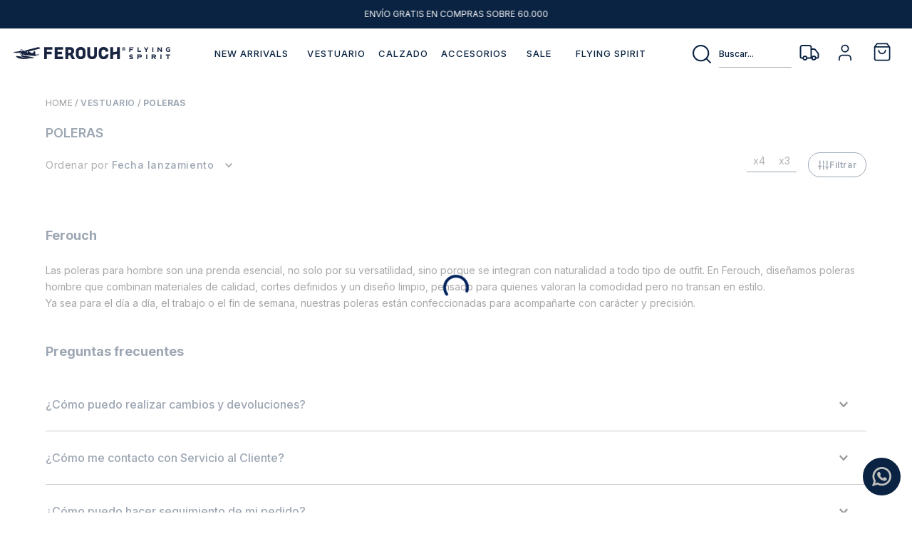

--- FILE ---
content_type: text/html; charset=utf-8
request_url: https://www.google.com/recaptcha/enterprise/anchor?ar=1&k=6LdV7CIpAAAAAPUrHXWlFArQ5hSiNQJk6Ja-vcYM&co=aHR0cHM6Ly93d3cuZmVyb3VjaC5jbDo0NDM.&hl=es-419&v=PoyoqOPhxBO7pBk68S4YbpHZ&size=invisible&anchor-ms=20000&execute-ms=30000&cb=5rjaj6wgnxjj
body_size: 48794
content:
<!DOCTYPE HTML><html dir="ltr" lang="es-419"><head><meta http-equiv="Content-Type" content="text/html; charset=UTF-8">
<meta http-equiv="X-UA-Compatible" content="IE=edge">
<title>reCAPTCHA</title>
<style type="text/css">
/* cyrillic-ext */
@font-face {
  font-family: 'Roboto';
  font-style: normal;
  font-weight: 400;
  font-stretch: 100%;
  src: url(//fonts.gstatic.com/s/roboto/v48/KFO7CnqEu92Fr1ME7kSn66aGLdTylUAMa3GUBHMdazTgWw.woff2) format('woff2');
  unicode-range: U+0460-052F, U+1C80-1C8A, U+20B4, U+2DE0-2DFF, U+A640-A69F, U+FE2E-FE2F;
}
/* cyrillic */
@font-face {
  font-family: 'Roboto';
  font-style: normal;
  font-weight: 400;
  font-stretch: 100%;
  src: url(//fonts.gstatic.com/s/roboto/v48/KFO7CnqEu92Fr1ME7kSn66aGLdTylUAMa3iUBHMdazTgWw.woff2) format('woff2');
  unicode-range: U+0301, U+0400-045F, U+0490-0491, U+04B0-04B1, U+2116;
}
/* greek-ext */
@font-face {
  font-family: 'Roboto';
  font-style: normal;
  font-weight: 400;
  font-stretch: 100%;
  src: url(//fonts.gstatic.com/s/roboto/v48/KFO7CnqEu92Fr1ME7kSn66aGLdTylUAMa3CUBHMdazTgWw.woff2) format('woff2');
  unicode-range: U+1F00-1FFF;
}
/* greek */
@font-face {
  font-family: 'Roboto';
  font-style: normal;
  font-weight: 400;
  font-stretch: 100%;
  src: url(//fonts.gstatic.com/s/roboto/v48/KFO7CnqEu92Fr1ME7kSn66aGLdTylUAMa3-UBHMdazTgWw.woff2) format('woff2');
  unicode-range: U+0370-0377, U+037A-037F, U+0384-038A, U+038C, U+038E-03A1, U+03A3-03FF;
}
/* math */
@font-face {
  font-family: 'Roboto';
  font-style: normal;
  font-weight: 400;
  font-stretch: 100%;
  src: url(//fonts.gstatic.com/s/roboto/v48/KFO7CnqEu92Fr1ME7kSn66aGLdTylUAMawCUBHMdazTgWw.woff2) format('woff2');
  unicode-range: U+0302-0303, U+0305, U+0307-0308, U+0310, U+0312, U+0315, U+031A, U+0326-0327, U+032C, U+032F-0330, U+0332-0333, U+0338, U+033A, U+0346, U+034D, U+0391-03A1, U+03A3-03A9, U+03B1-03C9, U+03D1, U+03D5-03D6, U+03F0-03F1, U+03F4-03F5, U+2016-2017, U+2034-2038, U+203C, U+2040, U+2043, U+2047, U+2050, U+2057, U+205F, U+2070-2071, U+2074-208E, U+2090-209C, U+20D0-20DC, U+20E1, U+20E5-20EF, U+2100-2112, U+2114-2115, U+2117-2121, U+2123-214F, U+2190, U+2192, U+2194-21AE, U+21B0-21E5, U+21F1-21F2, U+21F4-2211, U+2213-2214, U+2216-22FF, U+2308-230B, U+2310, U+2319, U+231C-2321, U+2336-237A, U+237C, U+2395, U+239B-23B7, U+23D0, U+23DC-23E1, U+2474-2475, U+25AF, U+25B3, U+25B7, U+25BD, U+25C1, U+25CA, U+25CC, U+25FB, U+266D-266F, U+27C0-27FF, U+2900-2AFF, U+2B0E-2B11, U+2B30-2B4C, U+2BFE, U+3030, U+FF5B, U+FF5D, U+1D400-1D7FF, U+1EE00-1EEFF;
}
/* symbols */
@font-face {
  font-family: 'Roboto';
  font-style: normal;
  font-weight: 400;
  font-stretch: 100%;
  src: url(//fonts.gstatic.com/s/roboto/v48/KFO7CnqEu92Fr1ME7kSn66aGLdTylUAMaxKUBHMdazTgWw.woff2) format('woff2');
  unicode-range: U+0001-000C, U+000E-001F, U+007F-009F, U+20DD-20E0, U+20E2-20E4, U+2150-218F, U+2190, U+2192, U+2194-2199, U+21AF, U+21E6-21F0, U+21F3, U+2218-2219, U+2299, U+22C4-22C6, U+2300-243F, U+2440-244A, U+2460-24FF, U+25A0-27BF, U+2800-28FF, U+2921-2922, U+2981, U+29BF, U+29EB, U+2B00-2BFF, U+4DC0-4DFF, U+FFF9-FFFB, U+10140-1018E, U+10190-1019C, U+101A0, U+101D0-101FD, U+102E0-102FB, U+10E60-10E7E, U+1D2C0-1D2D3, U+1D2E0-1D37F, U+1F000-1F0FF, U+1F100-1F1AD, U+1F1E6-1F1FF, U+1F30D-1F30F, U+1F315, U+1F31C, U+1F31E, U+1F320-1F32C, U+1F336, U+1F378, U+1F37D, U+1F382, U+1F393-1F39F, U+1F3A7-1F3A8, U+1F3AC-1F3AF, U+1F3C2, U+1F3C4-1F3C6, U+1F3CA-1F3CE, U+1F3D4-1F3E0, U+1F3ED, U+1F3F1-1F3F3, U+1F3F5-1F3F7, U+1F408, U+1F415, U+1F41F, U+1F426, U+1F43F, U+1F441-1F442, U+1F444, U+1F446-1F449, U+1F44C-1F44E, U+1F453, U+1F46A, U+1F47D, U+1F4A3, U+1F4B0, U+1F4B3, U+1F4B9, U+1F4BB, U+1F4BF, U+1F4C8-1F4CB, U+1F4D6, U+1F4DA, U+1F4DF, U+1F4E3-1F4E6, U+1F4EA-1F4ED, U+1F4F7, U+1F4F9-1F4FB, U+1F4FD-1F4FE, U+1F503, U+1F507-1F50B, U+1F50D, U+1F512-1F513, U+1F53E-1F54A, U+1F54F-1F5FA, U+1F610, U+1F650-1F67F, U+1F687, U+1F68D, U+1F691, U+1F694, U+1F698, U+1F6AD, U+1F6B2, U+1F6B9-1F6BA, U+1F6BC, U+1F6C6-1F6CF, U+1F6D3-1F6D7, U+1F6E0-1F6EA, U+1F6F0-1F6F3, U+1F6F7-1F6FC, U+1F700-1F7FF, U+1F800-1F80B, U+1F810-1F847, U+1F850-1F859, U+1F860-1F887, U+1F890-1F8AD, U+1F8B0-1F8BB, U+1F8C0-1F8C1, U+1F900-1F90B, U+1F93B, U+1F946, U+1F984, U+1F996, U+1F9E9, U+1FA00-1FA6F, U+1FA70-1FA7C, U+1FA80-1FA89, U+1FA8F-1FAC6, U+1FACE-1FADC, U+1FADF-1FAE9, U+1FAF0-1FAF8, U+1FB00-1FBFF;
}
/* vietnamese */
@font-face {
  font-family: 'Roboto';
  font-style: normal;
  font-weight: 400;
  font-stretch: 100%;
  src: url(//fonts.gstatic.com/s/roboto/v48/KFO7CnqEu92Fr1ME7kSn66aGLdTylUAMa3OUBHMdazTgWw.woff2) format('woff2');
  unicode-range: U+0102-0103, U+0110-0111, U+0128-0129, U+0168-0169, U+01A0-01A1, U+01AF-01B0, U+0300-0301, U+0303-0304, U+0308-0309, U+0323, U+0329, U+1EA0-1EF9, U+20AB;
}
/* latin-ext */
@font-face {
  font-family: 'Roboto';
  font-style: normal;
  font-weight: 400;
  font-stretch: 100%;
  src: url(//fonts.gstatic.com/s/roboto/v48/KFO7CnqEu92Fr1ME7kSn66aGLdTylUAMa3KUBHMdazTgWw.woff2) format('woff2');
  unicode-range: U+0100-02BA, U+02BD-02C5, U+02C7-02CC, U+02CE-02D7, U+02DD-02FF, U+0304, U+0308, U+0329, U+1D00-1DBF, U+1E00-1E9F, U+1EF2-1EFF, U+2020, U+20A0-20AB, U+20AD-20C0, U+2113, U+2C60-2C7F, U+A720-A7FF;
}
/* latin */
@font-face {
  font-family: 'Roboto';
  font-style: normal;
  font-weight: 400;
  font-stretch: 100%;
  src: url(//fonts.gstatic.com/s/roboto/v48/KFO7CnqEu92Fr1ME7kSn66aGLdTylUAMa3yUBHMdazQ.woff2) format('woff2');
  unicode-range: U+0000-00FF, U+0131, U+0152-0153, U+02BB-02BC, U+02C6, U+02DA, U+02DC, U+0304, U+0308, U+0329, U+2000-206F, U+20AC, U+2122, U+2191, U+2193, U+2212, U+2215, U+FEFF, U+FFFD;
}
/* cyrillic-ext */
@font-face {
  font-family: 'Roboto';
  font-style: normal;
  font-weight: 500;
  font-stretch: 100%;
  src: url(//fonts.gstatic.com/s/roboto/v48/KFO7CnqEu92Fr1ME7kSn66aGLdTylUAMa3GUBHMdazTgWw.woff2) format('woff2');
  unicode-range: U+0460-052F, U+1C80-1C8A, U+20B4, U+2DE0-2DFF, U+A640-A69F, U+FE2E-FE2F;
}
/* cyrillic */
@font-face {
  font-family: 'Roboto';
  font-style: normal;
  font-weight: 500;
  font-stretch: 100%;
  src: url(//fonts.gstatic.com/s/roboto/v48/KFO7CnqEu92Fr1ME7kSn66aGLdTylUAMa3iUBHMdazTgWw.woff2) format('woff2');
  unicode-range: U+0301, U+0400-045F, U+0490-0491, U+04B0-04B1, U+2116;
}
/* greek-ext */
@font-face {
  font-family: 'Roboto';
  font-style: normal;
  font-weight: 500;
  font-stretch: 100%;
  src: url(//fonts.gstatic.com/s/roboto/v48/KFO7CnqEu92Fr1ME7kSn66aGLdTylUAMa3CUBHMdazTgWw.woff2) format('woff2');
  unicode-range: U+1F00-1FFF;
}
/* greek */
@font-face {
  font-family: 'Roboto';
  font-style: normal;
  font-weight: 500;
  font-stretch: 100%;
  src: url(//fonts.gstatic.com/s/roboto/v48/KFO7CnqEu92Fr1ME7kSn66aGLdTylUAMa3-UBHMdazTgWw.woff2) format('woff2');
  unicode-range: U+0370-0377, U+037A-037F, U+0384-038A, U+038C, U+038E-03A1, U+03A3-03FF;
}
/* math */
@font-face {
  font-family: 'Roboto';
  font-style: normal;
  font-weight: 500;
  font-stretch: 100%;
  src: url(//fonts.gstatic.com/s/roboto/v48/KFO7CnqEu92Fr1ME7kSn66aGLdTylUAMawCUBHMdazTgWw.woff2) format('woff2');
  unicode-range: U+0302-0303, U+0305, U+0307-0308, U+0310, U+0312, U+0315, U+031A, U+0326-0327, U+032C, U+032F-0330, U+0332-0333, U+0338, U+033A, U+0346, U+034D, U+0391-03A1, U+03A3-03A9, U+03B1-03C9, U+03D1, U+03D5-03D6, U+03F0-03F1, U+03F4-03F5, U+2016-2017, U+2034-2038, U+203C, U+2040, U+2043, U+2047, U+2050, U+2057, U+205F, U+2070-2071, U+2074-208E, U+2090-209C, U+20D0-20DC, U+20E1, U+20E5-20EF, U+2100-2112, U+2114-2115, U+2117-2121, U+2123-214F, U+2190, U+2192, U+2194-21AE, U+21B0-21E5, U+21F1-21F2, U+21F4-2211, U+2213-2214, U+2216-22FF, U+2308-230B, U+2310, U+2319, U+231C-2321, U+2336-237A, U+237C, U+2395, U+239B-23B7, U+23D0, U+23DC-23E1, U+2474-2475, U+25AF, U+25B3, U+25B7, U+25BD, U+25C1, U+25CA, U+25CC, U+25FB, U+266D-266F, U+27C0-27FF, U+2900-2AFF, U+2B0E-2B11, U+2B30-2B4C, U+2BFE, U+3030, U+FF5B, U+FF5D, U+1D400-1D7FF, U+1EE00-1EEFF;
}
/* symbols */
@font-face {
  font-family: 'Roboto';
  font-style: normal;
  font-weight: 500;
  font-stretch: 100%;
  src: url(//fonts.gstatic.com/s/roboto/v48/KFO7CnqEu92Fr1ME7kSn66aGLdTylUAMaxKUBHMdazTgWw.woff2) format('woff2');
  unicode-range: U+0001-000C, U+000E-001F, U+007F-009F, U+20DD-20E0, U+20E2-20E4, U+2150-218F, U+2190, U+2192, U+2194-2199, U+21AF, U+21E6-21F0, U+21F3, U+2218-2219, U+2299, U+22C4-22C6, U+2300-243F, U+2440-244A, U+2460-24FF, U+25A0-27BF, U+2800-28FF, U+2921-2922, U+2981, U+29BF, U+29EB, U+2B00-2BFF, U+4DC0-4DFF, U+FFF9-FFFB, U+10140-1018E, U+10190-1019C, U+101A0, U+101D0-101FD, U+102E0-102FB, U+10E60-10E7E, U+1D2C0-1D2D3, U+1D2E0-1D37F, U+1F000-1F0FF, U+1F100-1F1AD, U+1F1E6-1F1FF, U+1F30D-1F30F, U+1F315, U+1F31C, U+1F31E, U+1F320-1F32C, U+1F336, U+1F378, U+1F37D, U+1F382, U+1F393-1F39F, U+1F3A7-1F3A8, U+1F3AC-1F3AF, U+1F3C2, U+1F3C4-1F3C6, U+1F3CA-1F3CE, U+1F3D4-1F3E0, U+1F3ED, U+1F3F1-1F3F3, U+1F3F5-1F3F7, U+1F408, U+1F415, U+1F41F, U+1F426, U+1F43F, U+1F441-1F442, U+1F444, U+1F446-1F449, U+1F44C-1F44E, U+1F453, U+1F46A, U+1F47D, U+1F4A3, U+1F4B0, U+1F4B3, U+1F4B9, U+1F4BB, U+1F4BF, U+1F4C8-1F4CB, U+1F4D6, U+1F4DA, U+1F4DF, U+1F4E3-1F4E6, U+1F4EA-1F4ED, U+1F4F7, U+1F4F9-1F4FB, U+1F4FD-1F4FE, U+1F503, U+1F507-1F50B, U+1F50D, U+1F512-1F513, U+1F53E-1F54A, U+1F54F-1F5FA, U+1F610, U+1F650-1F67F, U+1F687, U+1F68D, U+1F691, U+1F694, U+1F698, U+1F6AD, U+1F6B2, U+1F6B9-1F6BA, U+1F6BC, U+1F6C6-1F6CF, U+1F6D3-1F6D7, U+1F6E0-1F6EA, U+1F6F0-1F6F3, U+1F6F7-1F6FC, U+1F700-1F7FF, U+1F800-1F80B, U+1F810-1F847, U+1F850-1F859, U+1F860-1F887, U+1F890-1F8AD, U+1F8B0-1F8BB, U+1F8C0-1F8C1, U+1F900-1F90B, U+1F93B, U+1F946, U+1F984, U+1F996, U+1F9E9, U+1FA00-1FA6F, U+1FA70-1FA7C, U+1FA80-1FA89, U+1FA8F-1FAC6, U+1FACE-1FADC, U+1FADF-1FAE9, U+1FAF0-1FAF8, U+1FB00-1FBFF;
}
/* vietnamese */
@font-face {
  font-family: 'Roboto';
  font-style: normal;
  font-weight: 500;
  font-stretch: 100%;
  src: url(//fonts.gstatic.com/s/roboto/v48/KFO7CnqEu92Fr1ME7kSn66aGLdTylUAMa3OUBHMdazTgWw.woff2) format('woff2');
  unicode-range: U+0102-0103, U+0110-0111, U+0128-0129, U+0168-0169, U+01A0-01A1, U+01AF-01B0, U+0300-0301, U+0303-0304, U+0308-0309, U+0323, U+0329, U+1EA0-1EF9, U+20AB;
}
/* latin-ext */
@font-face {
  font-family: 'Roboto';
  font-style: normal;
  font-weight: 500;
  font-stretch: 100%;
  src: url(//fonts.gstatic.com/s/roboto/v48/KFO7CnqEu92Fr1ME7kSn66aGLdTylUAMa3KUBHMdazTgWw.woff2) format('woff2');
  unicode-range: U+0100-02BA, U+02BD-02C5, U+02C7-02CC, U+02CE-02D7, U+02DD-02FF, U+0304, U+0308, U+0329, U+1D00-1DBF, U+1E00-1E9F, U+1EF2-1EFF, U+2020, U+20A0-20AB, U+20AD-20C0, U+2113, U+2C60-2C7F, U+A720-A7FF;
}
/* latin */
@font-face {
  font-family: 'Roboto';
  font-style: normal;
  font-weight: 500;
  font-stretch: 100%;
  src: url(//fonts.gstatic.com/s/roboto/v48/KFO7CnqEu92Fr1ME7kSn66aGLdTylUAMa3yUBHMdazQ.woff2) format('woff2');
  unicode-range: U+0000-00FF, U+0131, U+0152-0153, U+02BB-02BC, U+02C6, U+02DA, U+02DC, U+0304, U+0308, U+0329, U+2000-206F, U+20AC, U+2122, U+2191, U+2193, U+2212, U+2215, U+FEFF, U+FFFD;
}
/* cyrillic-ext */
@font-face {
  font-family: 'Roboto';
  font-style: normal;
  font-weight: 900;
  font-stretch: 100%;
  src: url(//fonts.gstatic.com/s/roboto/v48/KFO7CnqEu92Fr1ME7kSn66aGLdTylUAMa3GUBHMdazTgWw.woff2) format('woff2');
  unicode-range: U+0460-052F, U+1C80-1C8A, U+20B4, U+2DE0-2DFF, U+A640-A69F, U+FE2E-FE2F;
}
/* cyrillic */
@font-face {
  font-family: 'Roboto';
  font-style: normal;
  font-weight: 900;
  font-stretch: 100%;
  src: url(//fonts.gstatic.com/s/roboto/v48/KFO7CnqEu92Fr1ME7kSn66aGLdTylUAMa3iUBHMdazTgWw.woff2) format('woff2');
  unicode-range: U+0301, U+0400-045F, U+0490-0491, U+04B0-04B1, U+2116;
}
/* greek-ext */
@font-face {
  font-family: 'Roboto';
  font-style: normal;
  font-weight: 900;
  font-stretch: 100%;
  src: url(//fonts.gstatic.com/s/roboto/v48/KFO7CnqEu92Fr1ME7kSn66aGLdTylUAMa3CUBHMdazTgWw.woff2) format('woff2');
  unicode-range: U+1F00-1FFF;
}
/* greek */
@font-face {
  font-family: 'Roboto';
  font-style: normal;
  font-weight: 900;
  font-stretch: 100%;
  src: url(//fonts.gstatic.com/s/roboto/v48/KFO7CnqEu92Fr1ME7kSn66aGLdTylUAMa3-UBHMdazTgWw.woff2) format('woff2');
  unicode-range: U+0370-0377, U+037A-037F, U+0384-038A, U+038C, U+038E-03A1, U+03A3-03FF;
}
/* math */
@font-face {
  font-family: 'Roboto';
  font-style: normal;
  font-weight: 900;
  font-stretch: 100%;
  src: url(//fonts.gstatic.com/s/roboto/v48/KFO7CnqEu92Fr1ME7kSn66aGLdTylUAMawCUBHMdazTgWw.woff2) format('woff2');
  unicode-range: U+0302-0303, U+0305, U+0307-0308, U+0310, U+0312, U+0315, U+031A, U+0326-0327, U+032C, U+032F-0330, U+0332-0333, U+0338, U+033A, U+0346, U+034D, U+0391-03A1, U+03A3-03A9, U+03B1-03C9, U+03D1, U+03D5-03D6, U+03F0-03F1, U+03F4-03F5, U+2016-2017, U+2034-2038, U+203C, U+2040, U+2043, U+2047, U+2050, U+2057, U+205F, U+2070-2071, U+2074-208E, U+2090-209C, U+20D0-20DC, U+20E1, U+20E5-20EF, U+2100-2112, U+2114-2115, U+2117-2121, U+2123-214F, U+2190, U+2192, U+2194-21AE, U+21B0-21E5, U+21F1-21F2, U+21F4-2211, U+2213-2214, U+2216-22FF, U+2308-230B, U+2310, U+2319, U+231C-2321, U+2336-237A, U+237C, U+2395, U+239B-23B7, U+23D0, U+23DC-23E1, U+2474-2475, U+25AF, U+25B3, U+25B7, U+25BD, U+25C1, U+25CA, U+25CC, U+25FB, U+266D-266F, U+27C0-27FF, U+2900-2AFF, U+2B0E-2B11, U+2B30-2B4C, U+2BFE, U+3030, U+FF5B, U+FF5D, U+1D400-1D7FF, U+1EE00-1EEFF;
}
/* symbols */
@font-face {
  font-family: 'Roboto';
  font-style: normal;
  font-weight: 900;
  font-stretch: 100%;
  src: url(//fonts.gstatic.com/s/roboto/v48/KFO7CnqEu92Fr1ME7kSn66aGLdTylUAMaxKUBHMdazTgWw.woff2) format('woff2');
  unicode-range: U+0001-000C, U+000E-001F, U+007F-009F, U+20DD-20E0, U+20E2-20E4, U+2150-218F, U+2190, U+2192, U+2194-2199, U+21AF, U+21E6-21F0, U+21F3, U+2218-2219, U+2299, U+22C4-22C6, U+2300-243F, U+2440-244A, U+2460-24FF, U+25A0-27BF, U+2800-28FF, U+2921-2922, U+2981, U+29BF, U+29EB, U+2B00-2BFF, U+4DC0-4DFF, U+FFF9-FFFB, U+10140-1018E, U+10190-1019C, U+101A0, U+101D0-101FD, U+102E0-102FB, U+10E60-10E7E, U+1D2C0-1D2D3, U+1D2E0-1D37F, U+1F000-1F0FF, U+1F100-1F1AD, U+1F1E6-1F1FF, U+1F30D-1F30F, U+1F315, U+1F31C, U+1F31E, U+1F320-1F32C, U+1F336, U+1F378, U+1F37D, U+1F382, U+1F393-1F39F, U+1F3A7-1F3A8, U+1F3AC-1F3AF, U+1F3C2, U+1F3C4-1F3C6, U+1F3CA-1F3CE, U+1F3D4-1F3E0, U+1F3ED, U+1F3F1-1F3F3, U+1F3F5-1F3F7, U+1F408, U+1F415, U+1F41F, U+1F426, U+1F43F, U+1F441-1F442, U+1F444, U+1F446-1F449, U+1F44C-1F44E, U+1F453, U+1F46A, U+1F47D, U+1F4A3, U+1F4B0, U+1F4B3, U+1F4B9, U+1F4BB, U+1F4BF, U+1F4C8-1F4CB, U+1F4D6, U+1F4DA, U+1F4DF, U+1F4E3-1F4E6, U+1F4EA-1F4ED, U+1F4F7, U+1F4F9-1F4FB, U+1F4FD-1F4FE, U+1F503, U+1F507-1F50B, U+1F50D, U+1F512-1F513, U+1F53E-1F54A, U+1F54F-1F5FA, U+1F610, U+1F650-1F67F, U+1F687, U+1F68D, U+1F691, U+1F694, U+1F698, U+1F6AD, U+1F6B2, U+1F6B9-1F6BA, U+1F6BC, U+1F6C6-1F6CF, U+1F6D3-1F6D7, U+1F6E0-1F6EA, U+1F6F0-1F6F3, U+1F6F7-1F6FC, U+1F700-1F7FF, U+1F800-1F80B, U+1F810-1F847, U+1F850-1F859, U+1F860-1F887, U+1F890-1F8AD, U+1F8B0-1F8BB, U+1F8C0-1F8C1, U+1F900-1F90B, U+1F93B, U+1F946, U+1F984, U+1F996, U+1F9E9, U+1FA00-1FA6F, U+1FA70-1FA7C, U+1FA80-1FA89, U+1FA8F-1FAC6, U+1FACE-1FADC, U+1FADF-1FAE9, U+1FAF0-1FAF8, U+1FB00-1FBFF;
}
/* vietnamese */
@font-face {
  font-family: 'Roboto';
  font-style: normal;
  font-weight: 900;
  font-stretch: 100%;
  src: url(//fonts.gstatic.com/s/roboto/v48/KFO7CnqEu92Fr1ME7kSn66aGLdTylUAMa3OUBHMdazTgWw.woff2) format('woff2');
  unicode-range: U+0102-0103, U+0110-0111, U+0128-0129, U+0168-0169, U+01A0-01A1, U+01AF-01B0, U+0300-0301, U+0303-0304, U+0308-0309, U+0323, U+0329, U+1EA0-1EF9, U+20AB;
}
/* latin-ext */
@font-face {
  font-family: 'Roboto';
  font-style: normal;
  font-weight: 900;
  font-stretch: 100%;
  src: url(//fonts.gstatic.com/s/roboto/v48/KFO7CnqEu92Fr1ME7kSn66aGLdTylUAMa3KUBHMdazTgWw.woff2) format('woff2');
  unicode-range: U+0100-02BA, U+02BD-02C5, U+02C7-02CC, U+02CE-02D7, U+02DD-02FF, U+0304, U+0308, U+0329, U+1D00-1DBF, U+1E00-1E9F, U+1EF2-1EFF, U+2020, U+20A0-20AB, U+20AD-20C0, U+2113, U+2C60-2C7F, U+A720-A7FF;
}
/* latin */
@font-face {
  font-family: 'Roboto';
  font-style: normal;
  font-weight: 900;
  font-stretch: 100%;
  src: url(//fonts.gstatic.com/s/roboto/v48/KFO7CnqEu92Fr1ME7kSn66aGLdTylUAMa3yUBHMdazQ.woff2) format('woff2');
  unicode-range: U+0000-00FF, U+0131, U+0152-0153, U+02BB-02BC, U+02C6, U+02DA, U+02DC, U+0304, U+0308, U+0329, U+2000-206F, U+20AC, U+2122, U+2191, U+2193, U+2212, U+2215, U+FEFF, U+FFFD;
}

</style>
<link rel="stylesheet" type="text/css" href="https://www.gstatic.com/recaptcha/releases/PoyoqOPhxBO7pBk68S4YbpHZ/styles__ltr.css">
<script nonce="Ri3FgbH57TIW1-HXfemFsA" type="text/javascript">window['__recaptcha_api'] = 'https://www.google.com/recaptcha/enterprise/';</script>
<script type="text/javascript" src="https://www.gstatic.com/recaptcha/releases/PoyoqOPhxBO7pBk68S4YbpHZ/recaptcha__es_419.js" nonce="Ri3FgbH57TIW1-HXfemFsA">
      
    </script></head>
<body><div id="rc-anchor-alert" class="rc-anchor-alert"></div>
<input type="hidden" id="recaptcha-token" value="[base64]">
<script type="text/javascript" nonce="Ri3FgbH57TIW1-HXfemFsA">
      recaptcha.anchor.Main.init("[\x22ainput\x22,[\x22bgdata\x22,\x22\x22,\[base64]/[base64]/[base64]/bmV3IHJbeF0oY1swXSk6RT09Mj9uZXcgclt4XShjWzBdLGNbMV0pOkU9PTM/bmV3IHJbeF0oY1swXSxjWzFdLGNbMl0pOkU9PTQ/[base64]/[base64]/[base64]/[base64]/[base64]/[base64]/[base64]/[base64]\x22,\[base64]\x22,\x22ccOuC8KXckPDhCFAIcO0wpHCizItw4DDmsOuaMK4bsK4AX9Qw71sw61Ww5kbLh0VZUDCjSrCjMOkNQcFw5zCjMOuwrDClBxuw5A5wrLDhAzDnwAkwpnCrMO5IsO5NMKRw6B0B8K7woMNwrPCnMK4chQge8OqIMKDw6fDkXIcw5UtwrrCjG/DnF9WVMK3w7A1wqsyD3rDqsO+XnXDkGRcRMKDDHDDqWzCq3XDoyFSNMKOAsK1w7vDsMKQw53DrsKNVsKbw6HCo3nDj2nDtjtlwrJtw559wppQM8KUw4HDtsOlH8K4wprCrjDDgMKkcMObwp7CnsOZw4DCisKVw55Kwp4mw6VnSg/CthLDlE8xT8KFaMK8f8Kvw5rDihpsw5ZtfhrCviAfw4ciHhrDiMK/[base64]/DnG/Dv2RMw48nX8KjNMOyXScewqfChx3DiMO/EnzDplZdwrXDssKfwrQWKsOYZ0bCmcKHR3DCvmZQR8OuLcKnwpLDl8K5SsKePsOyDWR6woPChMKKwpPDv8K6PyjDmMOCw4x8LcK/w6bDpsKQw7BIGi/CnMKKAjAVSQXDucOBw47ChsK5elYiSMObBcOFwqcRwp0RR3/Ds8OjwpwYwo7Cm0XDnn3DvcKtZsKubxY/[base64]/DsDzDl8KvwoFIDgXDiCpFwpFQEcOSw7sIwrhnLULDkMOLEsO/[base64]/bsOeOxDDoR90PFbDu0/CrMO8X8OxMSYEaHXDpcOrwrTDhT/ClwkLwrrCsxLCqMKNw6bDuMO3T8O3w67Dk8KJcyQ1OcKew7LDn29Zw53Dmm/DlcKiJHrDo3tcV3odw63CmVPCosKdwpjDuE5/wpUXwotvw7MML3jDkT/[base64]/Cgzx/[base64]/wrnDpSPDm8OTIsKzLD/Ck8KewoDDrcK2LADCjcOmXcKMwrNYwrPDsMODwoLCgcOncTbCjnfCscKvw64xw5jCsMKIEDkYLmhxwq3Cr2ZZKwjCrF5ow5HDjcOmw7ddJcOow4ZEwrZ6woEFZQnCl8Klwp55dcKBw4kPH8KUwqA5w4nCki5/KsKmwobCicOQw4VpwrDDpUTDsXkCVzE4Q2vCuMKkw5cecUMDw7zDtcKYw6LDvFjChsOjfGI/wrfDlFgvGMKrwpLDlsODU8OWO8ONw4LDk1dDEVHDtBvDi8O9wprDlx/CsMO0JRzDlsKowog9SnbClmHDrgPDvwjCkCEswrHDjGVYZggTUsO1ZicRRQDCq8KMTVITRsOdOMOWwr8Ow4ZRUMKJRlI2wo/[base64]/DiiLDl1nCl8Kew4Vsw7JCFsKWworCggPDimDDqXXDjmvDsgbCtWjDviUWclfDgyYtVjh2GcKUThDDsMOWwr/Dj8K8wpBmw4saw4jDgXfCpHJzR8KpNjkjXDnCpMOFWiXCs8OfwpvDshByBWPCvMKcwpFvVcKqwrAJwp0sDMORRT0NC8Ouw4RAenhPwpM8QcO8woMSwqFDScOsYhzDv8OXw4U0w6nCqMOmI8KewokVa8KgR33DuVbCtGrCrnBIw6YzdxhWFT/Dli45HMONwrJ5w6zCpcOswr3CsUY7BsOxfsONclRcJ8OBw643wrLCqRxKwrwFw5AZwpDCpUBOAUgrFsKdwrDCqDLCu8Kvw43DnjPCuyDDj11Fw6zDhjJEw6DDvQUgR8OLNXYvDsKNU8KtPgLDssOKTcKTwr/CicKHYBwQwppeQUpAwqcFwrnCkMOcw4fCkSXDuMOtwrZNTcOnEFzCksOrLWJRwojCjkDCq8K2IcKjY1p2GhnDk8Ovw7vDs0/Ckg/DkcOuwpYUDcOXwr3CkhfCuAU2woJJIsK2w5nCucKKw7PCisKlYkjDlcOhFSLClBVHAMKHw5YlamxELh4Zw51Qw6A8V2IfwpLDicO/[base64]/Dr8O3F8KZw5U8IMOKw5PCnAhEOnkxwoo4a07DvFYmw57Ci8KjwqYDwq7DusOlwqfCvsK9Ak7ChzTCgS/[base64]/CncONwqUgLykHwoQKbxXCqkvDkyw9w6nDncKNCiTCijgKVsOsPMOxw6zDrRAfw6Ntw4bCqzFQF8Oywq3CicOMwqnDjMKQwp1UZcK5wqUhwovDhkckext/OsK9wpnDscORwpbCn8OKFkgBeQpOC8KdwpNQw6ZLw7nDj8OWw5bCiWJHw5hnwrbDlsOcw63CoMKVOR0TwqM4Nkcewp/[base64]/[base64]/wr/CghV1w7rCjjDCn8K7ecKXDcOvwpM9JsKFG8ObwqwVEcOmw5TDrcO5ThscwqsjJcO2w5FPw49cw6rDsT/Cn3LDucKSwr7Cn8KPwofCijjCt8KEw5rCqsOPQ8O7WSwoIUJlGmPDlR4Bw5zCryzCnMOGJ1MnUsOQWBrCq0TCsnvCu8KGLcODVkDDtMKuaj7CjMO/HMOML2XDsUXDqCzDlxFqVMKIwqVmw4jCssK1woHCpF7CqB1WPiprGlZBacKVFzN/w6/[base64]/[base64]/DucKawox4w5zDkjweX2jCtSYGRXACGnACw5YfGMOgwrFGVwHCtj/DvsOvwr8OwrRBOMKpERXDplcCcMKWXAREwpDCi8OGcMKOUUhyw41eMGLCh8O1al7DsRhMw6/CnsKgw6s+w73Ds8KXTcOJNF/Du3LCncOww6nDt04AwprDmsOhwrHDkToIwoxQwr0FRMKwI8KMwqXDok9tw7YqwrvDiTYywpvCl8K7BB3DscOVfMOyBRVJfE3ClXZswrjDv8K/X8OTwrjDlcOZKjRfw7h1woQPbMOROMK1E3Bbf8KACnktw6wKP8O9wobCvU4MEsKsbsOHbMKww7YYwooawofDhcOVw7rCti9LbjbCtMKRw69xw6RqOjfDllnDjcORCRrDj8KJwo7DpMKaw7jDrTYvQWgQw6FUw6/DjcO8wohWNMO6wpXCnQd9wq3DiHnDpgfCjsK9w70fw68FPWtpwrFuG8KLw4MzYH3CjRzCqHJaw65lwohDNnvDvxLDiMKLwpgiD8OLwrXDvsOJUSMfw61nbhEew6UJHMKiw6BgwqZOw641WMKkB8K2wphPejkNLFbCqBpIEW3DqsK8DsK4M8OrV8KfI0BJw4cRVA/Dn27CocOSwrfDrsOswp9OGn/[base64]/CrxMfX1wxCjPDosKNw6/[base64]/CjcKJwoQca8KgwrnCn1DDpcO8RDgnwpTCu1whBcKuw5gtwqAsCMK4Wx8ObWV7w4RBwr3Coholw7XClMObIF/DmsKsw7HDu8OGwqbCkcKywpQowrdEw7/[base64]/Co8OTw6tbY8Oyw6/CujLCkDYHwr0Uwol4SMKGbcKSCgrDnm15d8Kgw4nDksKuw6nDssKqwobDnA3Cil/CjsO8wpfDh8KZw7/[base64]/Cj0rCk0pvw5FsEl7CtMKpwrgMwqfCs09dB8OYGcKrR8KQSS9jIsK6dsOrw6phYQfDiUTCvcKubUhqPixjwoYmB8KQw45tw5nCrWJGw7PDn3PDosOIw5LDsgPDiUzDghlmw4fCsBkEf8O/OnLChibDscKuw5QVBjNOw60sI8OTVMKuHGonHjXCuHvCqMKqBcOCLsOzfF3CocK0b8O/f1jCiSnCnMKUNcO0wpjDs30oZR11wrrDusK5w4TDjsOxw5bDm8KWSj0ww4bDn3rDkcOJwpw0bV7CjsOUUg06wrjDmsKTw4M/wrvCgBkpwpcuwqZsT3PDlgUqw57DscOdL8K+w65sNFRuFl/Dn8KDFQfCoMOCQ11RwonDsE1Yw6DDrMOwe8Otw5XCgMOyX0cpN8OowqdrAcOIbUE0OsOMw5vChsOBw6vCpcKtMsKbw4QjHMK+wpfDihfDpcOzUWfDnBg6wqtmwpjCisOLwopDaD7Dm8OaDhJWGlpBwp3DoBJwwobCtsKhW8KcDS0swpM9XcK0wqrDiMOKw6/Ct8OUYFRgHjNDOVtCwrjDrwQcfsOQwpUywoRhCcOTHsKlMcK4w7PDr8KpdsKtw4TCu8KEw69Nw5J5w4xrf8K1a2BdwprDs8KVwp/CocO6wq3Dh1/[base64]/woENSsK9wocgw53CvcO6w7FmH8KQI8OdJMOWw5xywqlKw6tBwrfCkDs2wrTDvMKPwq4GDMOWEXzCi8KeFXzCvFLDqsK+w4LDljNyw5jCm8OCEcODcMKCw5E1QSFRw4/DsMONwpQWbUPDrMKMwojCm3oTwqTDqsO/dkHDs8OcVC/CtsOXLR3CvUhCwpXCsiXDpEZsw7xpQMKcK09Xw4PCmMK3w6LDncK4w5LCukxiNMKEw5HCicK7G0F/wpzDjkRLw6HDtntWw7/DtsKEEnjDpWvDl8KnB28sw5DClcOCw7NpwrnClsOawqhWw5/[base64]/CvMKyw6tew47ChsKmw6hJYsKZw5vCjhTDqxzDonJBdhXCiW0cfDE7wplPLsO1ZAoXIhDDl8OYwpxCw6Vcw7TDoDnDj3rDgsKcwqPCr8KZwognAsOQVcOwelB6T8Olw43CiyhTLX/Du8K/c3HCgcK2wqkhw7jCqU/Cg2/Do0/CrEzCvcO+TsK4X8OlQcO9CMKfG3Izw60qwpV8b8OvJcOMKCYvwojCjcKgwr/DmjtSw6k9w6PCkMKawpRxYMOaw4fCtDXCsFrDtMO2w6spZsKYwrpNw5zCk8Kawo/ChlrCvxotdMOHwoZZBsKEG8KBWTVgYFB9w5LDgcKzTA0Yf8O+woJLw45jw7wWAm1TSBUmN8KiUsOMwpzDrsKLwr3CpUXDgMKERsK7WcOiBMOywpzCmsKUw6zClG3Dizw/KwxhVFPChMOJasOVF8KnG8KWwrYlZEJbR2jCmAnDsVVNwqLDqX57YcKQwr/[base64]/ChzdkCcOJwqfDksO8wpnCvXDDgsK0bhUcwpzDvWBzPMOfwphiwqbCvsO+w4FYw5FHwrHChGZvQB7CucOtBghkw4XCgsKXJ15YwpTCrXTCrC0GdjLCnnwwGxPCpC/CpBNPEE/ClMO/[base64]/XsKrJcOgw6PDviXChMKTw5FAwo/Drw/[base64]/CpGPCtsOiwq/DiFzCj8OJwrwTK1I+wqxrw68LwpHCl8K5acK/NMK5HAnCq8KOUcOcCT1/wpHDssKfwq/Du8K/w7/Dm8Ksw6FAwp7CrcKPdMONL8Osw7hnwqsRwqwCAGfDksKXdMOyw75Ow7lgwrU7NG9swpRBw4tYWMOQGHVawqnDucOfw7TDvsO/SznDriHDogHCgG7Cl8KtZcOVGTnCiMKZL8Kbwq1ZMAjCnkTDpjnDtgc7worDry8TwqzDtMOcwpFWw7lqakfDvcKfwpAiBHkdcMK6wq7Dr8KDJ8OSIcKwwp42KcORw47DlcKvDRRvw4/CjSdrUUNmw4PCscKXF8KpWTnClUlEwrlOfGPCpMOyw51nZD5lJMOvwotXWsKmL8KawrlAw5x9Rz7CmEhywoTCscOmajh8wqVmwqFtU8K7w7zDiX/[base64]/Chh5qVWMAVnEgNMK/w5UtXSbCs8KiwoECwp1MdMKZA8KLOiVLDsOEwrtbw5dywoDCv8OdbMOhOlnDtcOYBcK+w67CrRtdwpzDoBHDuz/Ch8K0w67Cs8ONwp0/[base64]/CkUJGw6k/w6AMC8KUeMOOw7hXwqV1w6zCtFLDrF8ow6TDoj/CmnnDug4owqjDmcKDw7p/[base64]/DjMKtZMOuwoE/[base64]/DgMO4w4l1MMOnwoLDs1DDgcOyTw/[base64]/CocK5NgUVf8K/w7gVw67DiG7Crx90w6rCl8O0wrtHOsKpMljDisOzKsKAaiDCsXnDgcKdVjxPBD/Cm8O7XFbCu8Oaw6DCgSnCmyTCk8KEwoxvd2JIA8KYaEJ7w7Eew5BVDsKMw5NKeELDvcOnwozCq8K+Z8KGwpxHaE/ClEHCnsO/ecK2w4HCgMK7wqHDocOIwo3CnVQ2wpo+cE7CozttJ3fDthXDqMKVwprDrXcrwotww51dw4YSR8KoSsOcBC/[base64]/CmMORFMKXe8Ksw7TDgUk3Tn7CiMKQwpwsw6BBOyjDrEAZH1VUw6tCRBUew5d9w4DDnsOrw5R+QMOWw7hmHX15QHjDisOSOMOjUsOAZgVqw7N9LcKfUzhQwqcPw7syw4/Dp8KKwrMiMzHDisKVwpfDpx9VTA9yUcOWNGPDv8Ofw5x3QsOVc0kYScOifMO9wp0nX0kfbcO7GlrDiQLCusKkw4LCssO4Y8K8wps/w73DtsK7EC/CvcKCLcOmRDRjCsOMNk/DtB5Dw5zDixXDuSLCmxjDnAPDkEYmwqPDrDbDrcO5PR8SKcKVwr0fw7k/wp3Doxk4w61dBMKJYBvDpsK9DsO1YUPCpy7DmhceOx0SDsOsPMOdw7Aww79eIcOJwrPDp1RYH3jDv8K4wo9gZsOmAH7DqMO9wpnCk8KQwpMfwpRbZ0dbTHfCrgfCoErDnWjChMKNOsO8E8OWKHXDp8OjeyLDjm5OD23CoMKbbcOGwpsDbUghZ8KSXcKZwoZpCcKlw4/Ch1EHRlzCqQcLw7UKwqPCggvDmC1EwrdNwpTCqgPCgMKhVcOZwqvCtjcTwqnDtFg9MsKvLWgAw59uw6wGw6JXwpBTS8Oke8OiVMOOPsKwEsO/wrbDrWPCmwvCjsK9wr7CusKCYTnCl00ewp/Dn8Ofwq/DlcOYIidjw50FwrzCuhwbLcO5w7DChkgdwr14w4kOFsOSwrnDvTseZHQcEcOZD8K7wqI0LcKnUEzDgMOXI8ORKsOhwo8gdMOQfsKBw4xpcTzCrHrDlxVkwpJpfFXDpMKZYsKewoo/cMKeSMKabFnCrcOqfMKIw7/[base64]/DgsOyMGYmX8KgexjCs8OyQcOWwrfCpMKLeQvCj8KDKAjCn8KDw4LCjMO2woQfR8K+wqYcEgTCmSrCgVvCisO9WcKuA8OZZ0ZzwqvDixFdwqXCriJxYcOdwp0+LCUxwqzDi8K5X8KSE0wTT3/DosKOw7pZw4DDukjChXbCoiXDiD97wrLDhsKow64CI8Kxw6nCi8KswrorGcKIw5bCqcKmTcKRfcOFw5UaPz1cwoTDkmrDv8OEZsO1w6Mmwq1XG8OYcMO5wqg/[base64]/[base64]/CgsK+wrLDmW8UwqhQwqZTX8KPw4jCuwfCs3bDmMOJU8KSwp/DpcO+VMOuwqXCnsO7woA3wqFPU2zDtsK4Cjt8wobDjMOSwr3DhsOxw5pLwqfCgsKFwqAowrjCrsOrwrHDoMOIaDVYUBXDnsOhBsKSJXPDsyM9a2nCixw1w4TCug/DksOAwox1w7soaB52WMKEw582UEsOw7fCvig4wo3CnsKTWWZ7wo4ywo7DocOSI8K/wrbDmH1aw57DoMO9VFDCl8K2w6nCmhkBIglnw552LMKzVDnCsBvDr8K/DcOaAMOhwpbDqgHCqMKkV8KGwovDlMK5IcOZw4pmw7XDlClUTcKzwrdjBCnCmnfClsOfwqLCvsOAwqs0woLCm0E/N8OFw6dRwoFjw7V+w4PCrMKGJ8Kkw4XDsMK/eX4pQSrDu08NK8K/wq0DXXEdO2TDl1fCtMK/w7spYsOEwqxPQcOKw7/CkMKeQ8KKw6tPwo0rw6vCr0vCrHbDs8OKCsOhbcKzwpXCpG1SWS0NwrLCrsODesOxwpQMd8OVITbDnMKQw7bCiBLCncKIw4vDscOzKMKLKTpSPMK8XyBVw5Vzw57Dvg5Qwo5Qw40rQT/[base64]/Cj8O/VkFow6YKw6kpwrvChnvCtsKlKsK+wrnDqx9YwrdFwqs2wrYCwprDvRjDj3bCoDFzw5zCo8Oswp/DmnjCksOXw4PDoGnCsxTChjfDr8OqQ1PDmx3DpsKwwoLCm8K/O8KKRsKvPcOkEcO0w4LDncO6wo/CsmYANTYtQWxGUsKUW8OGw7TCtsKowowawrTCrnQdN8ONeGgSeMOeWH4Vw6Arwp4yF8KzesOvVsKvdcOYEsKnw5IIS0DDvcO0w6kAYcKlwpZOw5LCjmfCpcOqw5DCj8KJw4DDhMOLw4YNwrxuV8OIwp91KxvDjcORBsKrw744wrzCswbCvsKNw5vCpQDChcKoRi8Qw7/Dmg89VxVTRTEXaBhawo/CnGVKF8K/ZcKYIwUzZ8Kww73DgUpqdk3CjR1mfnoqO37Do3bDjRvCiQDCmMK4BMOJEMKUEsK5JsOPTWZOMBp5XcK3FHk/[base64]/[base64]/CmMKNR8OwDkojHsOAwpYIwqjClcKGQsOKwrjDrl7Do8K7VsK7FcKQw7dJw7fDoBpew6jDvsOiw5fDjl/Ci8KjRsKtACtkAiozWx9tw4dQTMKDPMOKw5fCucOnw4vDjzHDosKaEW7Chn7Cm8OBw5pEGiVewo1Sw4QGw73ChcOXw4zDh8OPZMOuL1YFw5oiwpN5wrorw5/Dr8OadRLCmMKrQjrCjjzCsgPCgsOHwqTClsKcYsKOZcKFwpgROsKXOcOBwpMGWFbDln7Cm8OXw4zDmWAwEsKFw6Ika1cSeT0Dw63Clw7CvUQAClrDpXLCucKtw4fDucO4w4DDtUhYwp/DhnHCsMOow7bDjFBrw5F6AsO4w4jDkEcIw47DjMKpwodqwpXDvSvDsAzCrDLCuMOFwr/Dn2DDqMKNZ8OcYA/DoMOCYcKvDWxaYMOlWsKQw7XCi8OqbcKgw7DDrcKLccKDw5RVw5/CisKJw6pmDVDCo8O5w5dYbsOpVU3DmsOXIQfCqAwLdsOCFnvDsQ8qCcO2PcK4csKLeVMneTAzw6HDjgMow5YLKMK5wpbDjsOvw5Idw7lZwrfDpMOzDsKawp9OQF/DicOJDMOgwoQMw5YSw6LDvMOKwqRIwrbDr8OBwr5pw43DhcOswrXCqMKhw51lAGbDhMOsAsOzwpXDuHpWwrLCkkV/w7Axw7gfLMK/w78dw7Esw67CmhAHwqrCkcOeTFrCiBcSHRQmw5RfHMKMU1cZw65kw4jDlMO/D8K2UMOxQTjDt8K6QRzCqsKyGFgTNcOew5bDiQrDiG05B8KpQkXClsKWUjgTbsOzw5vDp8OUG1N9wpjDsR7Dh8OfwrXCpMO/w44Vw7LCowQKw5tTw5ZQw49gbTTCjsOGwoIWw68kEUkmwq0cL8KXwrzDi3pTYMOoasK9K8Kfw4PChsKqNMKGaMOww47CnxrCr2zCmRzDr8Kywq/Cn8OmYGHDsgBQb8O5w7bCiFEEIzQ+PjpRPsOxw5IPKR4HAl1iw4Rvw50NwrJVAsKsw7kGAMOjwqcewrDDpcOSGXE8HR3CqSdJw4rCk8KDNyAiw79uasOsw6/[base64]/Z8KmCMKpw5JSIRjCq8OTFS9BdQJ7bB5EDsOFEm3DuR/DjEAlwoTDtyt5w51yw77CuTrDqHRkVGbCv8OSRjnClnwHw4HChh7CrcOSDcKNLw4kw6nDkHrDoRJawqXDvMOlCsOwV8OVw4zDm8OiY1xCMR/CjMOnBizDlMKeFsKCbMKVUCjCoV58wqzDmSDCgVzDtzsZwr/DgsKawpbCm0tYX8KAw4MvMhkGwoVUwr0TD8O1w50iwowSN0h+woxBVcKww57CmMO3wrU1DsO6wrHDiMOCwp45E3/[base64]/CsHxlIXbDi8KLwo/[base64]/DnsK/cjJdKD7Cs8Kww60+Wm9mw4gPw7XDsMKDRsKjw7wxw7DClGnCksKQw4HCusKgBcKaWMK5wpPCmcKrRMKUN8O0wqbDqGPDg3/[base64]/DgkMNCznDljfDsMKYaBbDisOIw6Miw6APwoZuwpRCQcKANG1fasO4woHCm1Exw63DhsOpwrlTU8KWB8OIw51SwpLCjQvCvMKaw5PCh8OtwrRdw4bCrcKVdBwAw6/DnsK5w5geesO+bnYzw6omcmrDoMORw7BaAcOiTh8Mw5zCs3Y/ZmFkW8KPwpzDrwZlw7srIMKWZMO1w47DmmnCoXPDh8Otb8ODdhvCgcOuwq3ChEEvwrZzw6hCM8KWwp9jXAfCqRUpEDERE8KJwrzDtj5iUAcZwoDClcOTS8O2w57CvmbDsRzCucOowocOWy5Ww6M7HMKRMcOcw6DCtXMcRMKfwpJkbsOgwojDgB/[base64]/[base64]/[base64]/Cp8ONwpXCicOIMMKKw4lrfsOIY8K5CjAxHhzCrw5Fw5oEwqTDpcOjUcO3XcObfEZUe0XCsywOw7XDumnDkXpIV0xow4h/AMOgw5Z/[base64]/[base64]/[base64]/[base64]/Dp8KKwqZLwog/[base64]/CocKtXTjCqRRGYMKheMOIwoZvw63DlMOxWXZIXsOdTsOaHsKywpUKwqrCosOVYMK2MMKiw5hDXjZEw4g/[base64]/Cul3DtsKnGMKLwqvDjcOzw5PDkcKpw7XDsyc6PlsSJ8OtKwrDtSDCtnkWUlATecOww7nDnsKUU8Kww44xLcKHMsKzwqI3wpQMP8KWwoMLw5nCgAQiRmU/wrHCri3DusKrISnCq8KuwqcuwpjCqgPDhRE+w4IRA8KbwqB8wqo4KHfClsKEw5sSwpLDqw3ClXJ1OF/DmcOnMVlywqA5wqNaSSbChDHDisKXwqQAwqfDhWQTw4orwp5hZn/CjcKqwqMcwqAawrkJw7N1woI9woYKNFwwwonCmF7Dh8KLw4LDiHEMJcKww4rDj8KiOVQ1FW/CuMK7d3TDmsOxQsOgwonCuBV4QcKZwoc8J8O6w50CfMKdC8OGRUtCw7bDicOwwo7Dlkh0wp8GwqbCnzzCr8KbbVo3w5dOw6NSXG/[base64]/CtsKiBsKBbMOXZGbDlzvCv8OewpTDr8OxEnRNw6DDlsO5wqZlw7PCocO4wqzDp8KAIE/[base64]/wrjCoinCsVHCqS4NeVLCicOPw7vCh8KKclnCvMO7VyodK2U4worCt8O1OcKNLW/Cu8OyPlRlVj9aw7xIIcOTwpbCg8KFwpQ4AcO/PGUgwpfCmS1vdcKvwrXCuVQnfDthw7vDtsORKcOzw6zCsgt4AMKLSk7DtUXCu10Pw64rDsOVAsO2w7vCuDrDjk9HL8O5wqhHMMO+w7rDvMKIwotPEEkewqXCv8OObC53Wz/CijYgbcOcU8K/J1sOw4nDvRnDocKLecO2fMKfFMOPDsKwE8OrwqF1wqJrKlrDlFgAPkfDpBPDjDcSwqcUB3JjdztZKyjCscKINMKPKsKGw7rDnTHCogDDlMOrwp7Dm1hRw5bCpsOHw4hdFMKEOcK8wqzCph7DswXDvBUZOMO1b1PDgjFxGMKSw44fw7UFeMK1Zmwxw5XCmGY1YgI/w5rDiMKYBQfCi8OQw5jDo8OMw5QGHlhlw4/[base64]/[base64]/w5bDl8KuH1QRwpHCvsKCOsK6UMKqwq7CuMOPw75yRVstc8OUeT52M3wLw7zDtMKXL093ZFZlBMK9wr9gw6pOw5gVw6IPwrDCrlwaDsOIwqAlZsOmwrPDoCopw5nDoybCtMKqT2PCsMKuaW0Qw4hawohyw4ZqdsK1YsOpAALCt8O/DMONRDw9BcOOw6wVwp9ANcOPOmMvwrfDjHcCL8KbFHnDrFPDrsKnw7/CvnljRsOGB8O8eFTDpcOiHXvCncOvWTfCv8KXe0/DsMKuHRTChC3DkSrCnTXDoirDpwV3w6fCgsOlYcOiw4pmwrM+woPDvcOfBiQJLzYFwrjDisKEwosjwovCuj7ChDQDOWnCpcK1TxjDgcKzCBzDu8KCSWzDny/[base64]/DvcKTNMO2w5PDrFItw5UJw64TwqDDhR0uwqzDi8OIw4JSwpHDq8Kvw5EUZ8ODwpnDiAYXeMOhC8OkAAUsw71FZQnDmsKiasKCw74VSMKKWHzDl1DCgMKQwrTCssKAwpRkJMKfccKkwoHDt8KZwq5Fw7PDvzDCicKiwq8wYn9XGj4Nwo/Dr8KlRsOGHsKJAzHCpQDCjsKNw6gnwr4qKMO8eDt4w4/CocKLRC9vKhPCocKwByXDuE5Ma8ObEsKeXAoQwoPCi8OvwrPDuS08QcOtw5bCocKcw7o/w5Frw68swpLDjMOABsK4NMOzw6cFwoMzI8KiKW5zw7vCtT8Ww7nCqDZAwofDi0/ChmEvw7PCiMORwrNVJQPCpcOUwq0nD8OZH8KIw5IMHMOcDhUGalXDtsKgcMO5PMORFwpeFcOLMsKfXmR7MgvDhMK1w4dGbsO0ThM4D295w4jCsMOpckfDnSrDqQHDpDrDuMKNwpEwC8OxwrfCjhLCs8O/UU7Dn2sYTiBHRsKoTMKNVCbDhzFfw7kgVjHDqcKfw6TCg8KmAywCwp3Dk15LCQ/CgMKjw7TCg8Kaw5/[base64]/wqHCpzZqwo/DncKdYcO0wq7DnwjCvDwwwoHDnSJoQDtcGHrDgT1/AsOkfgTDtMOhwodOPg5twqglwog/IG7Ch8Kmf2pML08Rw5XCt8O8TSXCrXnDo0AbSsOrRcKJwoQ8wo7CnsOAw5fCtcOww6kQJ8KNwplNFMKDw4/Cj2zCi8OUwrHCvn1Cw4rCk2vDqiHCj8ORIhTDklQdw43CmgphwpzDvsKcwoXDqzfCnMKLw7l8woXCmE/Cp8KAcCYFw6TDpg7Dj8KQJ8K1NsOjGwLClWoyVMK6RMK2HjrCusKdw5RGLCTDk3IrQsK7w7TDhcKYLMOsEsOKCMKdw6zCil7DpkvDlcKUVMK2wqR0wrPDpR42VU/CvCXCnG0MXEl9w5/Dt0zDucK5cjnCrcO4ecKDfsO/X2HDmsO5wpjCs8O2UDrCoEjCr18Ew4PDvsKWwofCrMOiwrl6HF3CpMOmwrxsc8Oiw7nDlhHDgsOZwpnCn25AFMONwqUjUsKVwpbCqCdxBnfCoE46w4LCg8KOw7RRBxDCiA4lw6DCtXFaIFDDpzpZY8Oiw7pANcOLMA9Nw5HDqcO1w6HCksK7w7HDq23CjMOtwofCkk/DscKhw6zCg8KZw6BSE2nDhsKLwqLDu8OhI0wyITPCjMOLw4weLMOhY8KuwqtDYcKnwoA/woTCrcKkw6LDv8KCw4rCi2XDiX7CsXjDssKlVcKHUsK0VsOKwpnDh8KVH0XCqmVHwrE5wowiw7XCn8OFwpZ2wrvCnG41cCV5wr0swpPDnwXCunJEwoDCoiNYc0XDjFt8wrPDsxLDncOoBUMyAMOdw43Cj8K/w6AnF8KDw5DCuR7CkwPDpnMXw7lVaXA4w654wqtVwoUMScKrY2DCkMOGHgXClGvCuSXDvMK2YDgvw5HCtsOlehzDncK7bMKRwoQWS8OFw4EQRGNfVggkwqnCgsOoOcKFw4zDiMK4XcOdw61AcsOxU2nCnTHCrXPCgsKyw4/CnVEbw5ZeOcK2bMKUBsKVQ8O0ZzDCnMOMw5c0cRvDoR8/w6jDkSElwqt8aGNsw68sw5x2w7vCkMKdasKtVzQRw7M1DcKsw5rCmMO+NF/CkXsew5QWw63DmcOHJ1zDgcKzcHXDosKOwoTCssO/w5TChcKDTsOkcFjDjcK1NMKgwpAcbTfDrMODwo4KacKxwrrDuxkoRMO4WsKIwr/Ct8KTEgbCsMK4PsK8w6jDnCzCpgLDrcOyHR8GwonDncO9QD04w69uwoMnLcKAwoZQNsKSwr/Ct2/CjFA3AsKiw4/CrCFvw4/[base64]/w4YdwoNHwokVw5UZQcKOwrnCvjh0CMKJLcKKw6TCkMKOEyzDvlfCvcO9RcKZYHDDp8Opw4/Dj8OPW0XDtUM0wr0xw43CqF15wroJaB/[base64]/wrLCpFBJK8KRYi3Dl8KHw6rDvcOhCjhiFsKVVnrCuT4+w4PChsK9E8O7w7rDlCjCqj/DsG/DqiDCu8Kiw73DvsO9w5Etwr/CllTDicK4ExNXw78MwqXCpsOxwq3Cq8O3wqdfwr3DncKPKHzCvU7Cs3FLE8O/fsORFW5abBTChWVhwqQqwpbDhhUuwrENwoh8CDXDmMKXwqnDocKeZcO4GcKPfmPDrgjChnjCoMKMIXnCk8KANAgGwoTCtXXClcK3wr7DpzzClQAowq1aFsKeb1QnwocAIALCqMOxw7l/w7QVYzXDv3g7w48AwqbCt07DvsKqwoVLMx/CtDDCncO9VMKqw712w6U7PsOsw7jDmUPDpAXDt8OvZcOfaFHDlgEYFsO/ICg8w4HCt8OjdELDr8KKwoJdGXLDqMK9w6LDtsKkw6dKOnTCjAjCosOwAGJGHcOeQMKYwpHCr8OvAwo5w54Pw4DCsMKWbMOuXcK7wpwFeBjDv0Q1asKBw6Ftw7/DrcODT8K9wrrDhjNcU0bChsKZw6TCkQPDgcOjS8OaKsO9UybCtcONw5vDvMKXwr7DssKWcxTDtwA7woA2esOiC8KgSVjCsxQaakIRwrLClno9cBglWMKQHMKOwoAEwp5wTsKwJS/DsxrDr8OZYUvDnVRNGMKEwr/CvXHDqMO/w4VjWxbCucOswpjDtl0ow6DCq0XDncOkwo3CuS7DnV7DnMK5woxDO8OiQ8KEw6B9GnXCm1R1YsOiwrpwwr/DhUjCiHDDqcOWw4DCiWTDs8O4w6fDscOVEH5JAcOewrHCscO3F2bDlEjDpMKOcyDDqMKPcsK0w6TDnV/DsMKpw7fCn1Ujw6YJwqTDk8O9wrPCkDZTUDXDh2vDtsKpIsOWNQpDClA1asK5wrBwwrrDo10qw4pzwrxmL0ZZwqU1Xy/CnH3DlzA6wqtZw5zCvcK4P8KTBRs8wpLDr8OLASxmwqUqw5Rnfn7Dl8Oww4Iyb8O4woTDghABKsKBwpDDqEVPwoA8CMOneErCjn7Ct8O6w4FRw5/[base64]/CgRzClMO2GlkNJ8Krw43CgSdFIxnCh0/DmR4Rw4rDuMK3Pk7DnRgqLsOJwqHDsEnDoMOSwp8fwpdFNF8xJHxzw5fCj8KRwrQfHn/CvjLDkcOxw4/Cjy3DsMOwfSDDi8KSKMKnS8K7woDCtAnCo8K5w53CrQrDp8OCw4nDqsO/w5RJw7kHP8O2chLCgcKdwpXDkWLCpsOew5TDvSRCJcOgw7DCjzDCqnzCucK5I0nDgTTCr8OOZl3CglwWccK3wo/CgSg6cRHCh8KXw6VGWG9vwqbDryHCkXFTIAZgw6nCsxYmfW5cbRXCvltWw7vDo1XClxfDnsK9w5vDuXQ7w7NVb8Oyw5bDssKFwpHCnmsww7JCw7fDocKEE0xUwpXDlsOewpjCnw7CrsOKLzJYwo94aSE/w5jDpDM3w6ZUw7A8QcOqVXhkwoVudsKHw4QNC8O3wq7DmcOnw5cxw57DlMKUT8KWw5vCpsOpecOIFcONw4kXwobDpRpKEU/CtxIURyzDlMKRwqHDu8OQwofDgcOMwoXCvg06w7nDhcOVwqHDgzgJB8KDZCouYDnDnBDDqhrCp8K/csKmOAtUVMKfw4BQV8KVLsOrwrYLBMKVwpnDi8K4wqc5QVUhclErwpXDlxcbHMKFWW7DiMOaGV3Dii3DhMOTw58lw7XDpcO2wqseUcKvw7oLwrrDqn3CpMO1wqAON8O7RkHDn8OTWl5Qw7xvGmXDtsOFw6XDmcOjwpAdaMKEDDxvw41Lwqhgw5DClD8cd8OGwo/DisOfw5fDhsKMwoPDrCkqwo7CtcKPw4xyA8KewqFfw4nCsSbCkcOnw5HCrEcawqxIw6PCmFPCvcKAw7g5WsK4wp3CpcK/fT7Dkz9ewrrCol9GdMOCwp8uaF7DrMKxc2LCksOSScKPG8OqM8K+KkrCpsK4wpnDisKyw7TCnQJ7w5h4w5lHwrUFb8KNw6QvYDzDl8OQXl7DuQQLBQ\\u003d\\u003d\x22],null,[\x22conf\x22,null,\x226LdV7CIpAAAAAPUrHXWlFArQ5hSiNQJk6Ja-vcYM\x22,0,null,null,null,1,[21,125,63,73,95,87,41,43,42,83,102,105,109,121],[1017145,739],0,null,null,null,null,0,null,0,null,700,1,null,0,\[base64]/76lBhnEnQkZnOKMAhnM8xEZ\x22,0,0,null,null,1,null,0,0,null,null,null,0],\x22https://www.ferouch.cl:443\x22,null,[3,1,1],null,null,null,1,3600,[\x22https://www.google.com/intl/es-419/policies/privacy/\x22,\x22https://www.google.com/intl/es-419/policies/terms/\x22],\x22GnKd07mwuCQS8v5YK0pBJQWLmXahU88llrThVLoeCiU\\u003d\x22,1,0,null,1,1769005624648,0,0,[213,85],null,[31,82,147],\x22RC-TQGoOg_HaYZhnA\x22,null,null,null,null,null,\x220dAFcWeA4J2V8MFB2AApdVAAFpXffpbYd2nqlR-rd4bcYeUwl0L32jNAJpGU8ny5tpNV9EjOkW6iuRZeVmqxZQnn8gaylM5Q6gCg\x22,1769088424502]");
    </script></body></html>

--- FILE ---
content_type: text/css; charset=utf-8
request_url: https://ferouchcl.vtexassets.com/_v/public/assets/v1/published/knownonline.simula-producto@1.0.1/public/react/SimulaProducto.min.css?workspace=master
body_size: -151
content:
.container{background-color:#0ff}.contenedorBannerGaleria{flex-basis:50%;max-width:50%;padding:.75rem}

--- FILE ---
content_type: text/css; charset=utf-8
request_url: https://ferouchcl.vtexassets.com/_v/public/assets/v1/published/ferouchcl.custom-webchat@0.0.3/public/react/CustomWebchat.min.css?workspace=master
body_size: 186
content:
.ferouchcl-custom-webchat-0-x-contador_cta_button{padding:8px 18px;background-color:#0a2342;color:#fff;border:none;border-radius:25px;cursor:pointer;z-index:1000;display:flex;align-items:center;justify-content:center;gap:12px;box-shadow:0 4px 12px rgba(0,0,0,.15);transition:transform .2s ease,box-shadow .2s ease;max-width:-webkit-fit-content;max-width:-moz-fit-content;max-width:fit-content}.ferouchcl-custom-webchat-0-x-contador_cta_button:hover{transform:translateY(-2px);box-shadow:0 6px 16px rgba(0,0,0,.2)}.ferouchcl-custom-webchat-0-x-contador_cta_right{right:20px}.ferouchcl-custom-webchat-0-x-contador_cta_left{left:20px}.ferouchcl-custom-webchat-0-x-contador_cta_icon{display:flex;align-items:center;justify-content:center;flex-shrink:0}.ferouchcl-custom-webchat-0-x-contador_cta_content{display:flex;flex-direction:column;align-items:flex-start;justify-content:center;gap:2px;width:-webkit-max-content;width:-moz-max-content;width:max-content}.ferouchcl-custom-webchat-0-x-contador_cta_label{color:#fff;font-size:14px;font-weight:600;line-height:1.2}.ferouchcl-custom-webchat-0-x-contador_cta_subtitle{color:#fff;font-size:12px;font-weight:400;line-height:1.2;opacity:.9}

--- FILE ---
content_type: text/css; charset=utf-8
request_url: https://ferouchcl.vtexassets.com/_v/public/assets/v1/published/knownonline.custom-copy-field@0.0.1/public/react/App.min.css?workspace=master
body_size: 544
content:
.knownonline-custom-copy-field-0-x-main-container{display:flex;flex-direction:column;align-items:center;justify-content:center}.knownonline-custom-copy-field-0-x-container-field{display:flex;align-items:center;justify-content:space-between;cursor:auto;gap:.5rem}.knownonline-custom-copy-field-0-x-field-text{}.knownonline-custom-copy-field-0-x-copy-button{background:transparent;border:none;border-radius:.25rem;display:flex;justify-content:center;align-items:center;cursor:pointer;padding:0;transition:.3s}.knownonline-custom-copy-field-0-x-copy-button:hover{background:#000;color:#fff}.knownonline-custom-copy-field-0-x-copy-message{margin-top:8px;font-weight:500;text-align:center}.knownonline-custom-copy-field-0-x-success-copy-message{color:#fff}.knownonline-custom-copy-field-0-x-error-copy-message{color:#d93025}

--- FILE ---
content_type: text/css; charset=utf-8
request_url: https://ferouchcl.vtexassets.com/_v/public/assets/v1/published/ferouchcl.ferouchcl-compra-rapida@0.0.1/public/react/CompraRapida.min.css?workspace=master
body_size: 673
content:
.ferouchcl-ferouchcl-compra-rapida-0-x-Button{background-color:hsla(0,0%,100%,.5);color:#00235d;border:2px solid #00235d;display:flex;justify-content:center;align-items:center;margin:auto;width:auto;padding:6px;font-family:Montserrat,sans-serif;font-size:14px;font-weight:700}.ferouchcl-ferouchcl-compra-rapida-0-x-Button:hover{background-color:#00235d!important;color:#fff}.ferouchcl-ferouchcl-compra-rapida-0-x-CloseContainer{display:none}.ferouchcl-ferouchcl-compra-rapida-0-x-Close{height:25px;width:25px}.ferouchcl-ferouchcl-compra-rapida-0-x-FloatingContainerButton{z-index:99}.ferouchcl-ferouchcl-compra-rapida-0-x-FloatingContainer,.ferouchcl-ferouchcl-compra-rapida-0-x-FloatingContainerButton{display:block;position:absolute;bottom:65px;width:92%;text-align:center;align-items:center;justify-content:center;overflow:hidden;left:50%;transform:translateX(-50%)}.ferouchcl-ferouchcl-compra-rapida-0-x-FloatingContainer{z-index:88}.ferouchcl-ferouchcl-compra-rapida-0-x-FloatingContainer .vtex-store-components-3-x-skuSelectorSubcontainer--color,.ferouchcl-ferouchcl-compra-rapida-0-x-FloatingContainer .vtex-store-components-3-x-skuSelectorSubcontainer--lin_variation-required{display:none}.ferouchcl-ferouchcl-compra-rapida-0-x-Container{height:0;opacity:0}.ferouchcl-ferouchcl-compra-rapida-0-x-Container.ferouchcl-ferouchcl-compra-rapida-0-x-ContainerActive{background-color:#fff;padding:.5rem;height:auto;opacity:1;max-height:340px;overflow:auto;border:1px solid #e5e5e5}.ferouchcl-ferouchcl-compra-rapida-0-x-Container .vtex-store-components-3-x-skuSelectorNameContainer{padding:0!important}.ferouchcl-ferouchcl-compra-rapida-0-x-ContainerActive .vtex-store-components-3-x-skuSelectorSubcontainer{margin-bottom:0!important}.ferouchcl-ferouchcl-compra-rapida-0-x-ContainerActive .vtex-store-components-3-x-skuSelectorContainer{margin:.1rem 0 .5rem}.ferouchcl-ferouchcl-compra-rapida-0-x-ContainerActive .vtex-product-quantity-1-x-quantitySelectorContainer{padding:0;margin-bottom:10px}.ferouchcl-ferouchcl-compra-rapida-0-x-ContainerActive .vtex-numeric-stepper-container{border-radius:0}.ferouchcl-ferouchcl-compra-rapida-0-x-Container .vtex-store-components-3-x-skuSelectorSelectContainer{width:100%}.ferouchcl-ferouchcl-compra-rapida-0-x-ContainerActive .vtex-numeric-stepper__minus-button,.ferouchcl-ferouchcl-compra-rapida-0-x-ContainerActive .vtex-numeric-stepper__plus-button{border-radius:0;color:#545454;font-family:Montserrat,sans-serif;font-size:14px;font-weight:500}.ferouchcl-ferouchcl-compra-rapida-0-x-Container .vtex-dropdown__container{border-radius:0;height:32px}.ferouchcl-ferouchcl-compra-rapida-0-x-Container .vtex-dropdown__button,.ferouchcl-ferouchcl-compra-rapida-0-x-Container .vtex-numeric-stepper__input{color:#545454;font-family:Oswald,sans-serif;font-size:14px;font-weight:500}.ferouchcl-ferouchcl-compra-rapida-0-x-Container .vtex-button{font-size:14px;color:#00235d;border:2px solid #00235d!important;background-color:#fff;font-weight:600;line-height:18px;font-family:Montserrat,sans-serif;min-height:-webkit-fit-content;min-height:-moz-fit-content;min-height:fit-content;border-radius:0}.ferouchcl-ferouchcl-compra-rapida-0-x-Container .vtex-button__label{font-family:Montserrat,sans-serif}.ferouchcl-ferouchcl-compra-rapida-0-x-Container .vtex-button:hover{background-color:#00235d!important;color:#fff}.ferouchcl-ferouchcl-compra-rapida-0-x-Container .vtex-store-components-3-x-seeMoreButton,.ferouchcl-ferouchcl-compra-rapida-0-x-DisplayMobile{display:none}.ferouchcl-ferouchcl-compra-rapida-0-x-Container .vtex-store-components-3-x-skuSelectorName{font-family:Montserrat,sans-serif;font-size:14px;font-weight:400;text-transform:capitalize!important;color:#000}.ferouchcl-ferouchcl-compra-rapida-0-x-FloatingContainer .vtex-store-components-3-x-skuSelectorOptionsList{margin-left:0}@media screen and (max-width:768px){.ferouchcl-ferouchcl-compra-rapida-0-x-FloatingContainer,.ferouchcl-ferouchcl-compra-rapida-0-x-FloatingContainerButton{bottom:55px}.ferouchcl-ferouchcl-compra-rapida-0-x-Container.ferouchcl-ferouchcl-compra-rapida-0-x-ContainerActive{padding:.3rem;margin:0 .2rem .1rem}.ferouchcl-ferouchcl-compra-rapida-0-x-Container .vtex-dropdown__container{height:27px}.ferouchcl-ferouchcl-compra-rapida-0-x-DisplayMobile{display:block}.ferouchcl-ferouchcl-compra-rapida-0-x-DisplayDesktop{display:none}}

--- FILE ---
content_type: text/css
request_url: https://ferouchcl.vtexassets.com/_v/public/vtex.styles-graphql/v1/overrides/knownonline.custom-store-finder@2.0.4$overrides.css?v=1&workspace=master
body_size: -81
content:
.vtex-flex-layout-0-x-flexRow--container-store-detail{margin-top:80px}@media (max-width:690px){.vtex-flex-layout-0-x-flexRow--container-store-detail{margin-top:25px}}

--- FILE ---
content_type: text/css
request_url: https://ferouchcl.vtexassets.com/_v/public/vtex.styles-graphql/v1/overrides/ferouchcl.theme@4.0.79$overrides.css?v=1&workspace=master
body_size: 39021
content:
@charset "UTF-8";@import url(https://fonts.googleapis.com/css2?family=Montserrat:ital,wght@0,100;0,200;0,300;0,400;0,500;0,600;0,700;0,800;1,900&display=swap);@import url(https://fonts.googleapis.com/css2?family=Inter:wght@400;500;600;700&family=Montserrat:wght@600&display=swap);@import url(https://fonts.googleapis.com/css2?family=Inconsolata:wght@200;300;400;500&display=swap);.vtex-flex-layout-0-x-flexCol--not-found,.vtex-flex-layout-0-x-flexCol--not-found-flex-col{width:90%;margin:0 auto}.vtex-flex-layout-0-x-flexCol--not-found-flex-col .vtex-flex-layout-0-x-flexRow--seo-text-404,.vtex-flex-layout-0-x-flexCol--not-found .vtex-flex-layout-0-x-flexRow--seo-text-404{padding:0 1.2rem 4rem}@media screen and (max-width:1024px){.vtex-flex-layout-0-x-flexCol--not-found-flex-col .vtex-flex-layout-0-x-flexRow--seo-text-404,.vtex-flex-layout-0-x-flexCol--not-found .vtex-flex-layout-0-x-flexRow--seo-text-404{padding:0 .5rem 2rem}}.vtex-flex-layout-0-x-flexCol--not-found-flex-col .vtex-flex-layout-0-x-flexRow--top-categories,.vtex-flex-layout-0-x-flexCol--not-found .vtex-flex-layout-0-x-flexRow--top-categories{margin-top:20px}.vtex-flex-layout-0-x-flexCol--not-found .vtex-flex-layout-0-x-flexCol--tabs-shelf{margin-top:4rem}.vtex-rich-text-0-x-container--cta-404,.vtex-rich-text-0-x-container--not-found-text{justify-content:center;margin-bottom:.5rem}.vtex-rich-text-0-x-paragraph--not-found-text{font-size:70px;font-weight:800;line-height:106.7px;text-align:left;color:#0a2342;text-align:center;margin-bottom:10px}@media screen and (max-width:1024px){.vtex-rich-text-0-x-paragraph--not-found-text{font-size:36px;margin-top:4rem;line-height:30px;margin-bottom:2rem}}.vtex-rich-text-0-x-link--cta-404{display:flex;align-items:center;justify-content:center;width:417px;height:45px;border-radius:2px;background-color:#0a2342;border:2px solid #0a2342;font-size:20px;font-weight:700;line-height:40.5px;text-align:center;color:#fff;text-decoration:none;margin-bottom:10px;transition:all .3s;letter-spacing:1px}@media screen and (max-width:1024px){.vtex-rich-text-0-x-link--cta-404{width:350px}}.vtex-rich-text-0-x-link--cta-404:hover{color:#0a2342;background-color:#fff}.vtex-rich-text-0-x-headingLevel2--search-not-found-title{font-size:36px;font-weight:700;line-height:53.35px;text-align:center;color:#0a2342;margin-top:36px;margin-bottom:0;letter-spacing:1px}@media screen and (max-width:1024px){.vtex-rich-text-0-x-headingLevel2--search-not-found-title{font-size:28px;line-height:40px}}.vtex-rich-text-0-x-container--search-not-found-ask,.vtex-rich-text-0-x-container--search-not-found-text{justify-content:center}.vtex-rich-text-0-x-paragraph--cta-404{margin-top:0}.vtex-rich-text-0-x-heading--search-not-found-ask{font-size:30px;font-weight:700;line-height:47.42px;text-align:left;color:#000;margin-bottom:15px;letter-spacing:1px}@media screen and (max-width:1024px){.vtex-rich-text-0-x-heading--search-not-found-ask{font-size:24px;line-height:40px}}.vtex-rich-text-0-x-listItem--search-not-found-text{font-size:17px;font-weight:500;line-height:22px;color:#000;text-align:left;margin-bottom:20px}@media screen and (max-width:1024px){.vtex-rich-text-0-x-listItem--search-not-found-text{font-size:14px;line-height:20px}}.vtex-rich-text-0-x-listItem--search-not-found-text::marker{color:#0a2342;font-size:26px}@media screen and (max-width:1024px){.vtex-rich-text-0-x-listItem--search-not-found-text::marker{font-size:20px}}.vtex-rich-text-0-x-wrapper--search-not-found-text{margin-bottom:10px}.vtex-rich-text-0-x-paragraph--title-text-seo-404{font-size:24px;font-weight:800;line-height:29.26px;color:#0a2342;margin-bottom:.5rem}@media screen and (max-width:1024px){.vtex-rich-text-0-x-paragraph--title-text-seo-404{font-size:18px;line-height:19.5px}}.vtex-rich-text-0-x-paragraph--content-text-seo-404{font-family:Inter,sans-serif;font-size:16px;font-weight:400;line-height:24.38px;color:#979797}@media screen and (max-width:1024px){.vtex-rich-text-0-x-paragraph--content-text-seo-404{font-size:14px;line-height:18px}}.vtexeurope-minicart-freeshipping-bar-1-x-freigthScaleContainer span{font-size:inherit}.vtex-account__page-body .myo-progress-bar,.vtex-account__page-body li:last-child,.vtex-my-orders-app-3-x-cancelBtn{display:none}.propulsowcl-barra-gamificada-propulsow-new-0-x .vtex-my-account-1-x-despachogratis{width:50%}.vtex-checkout-summary-0-x-summarySmallContent--summaryItemContainer .vtex-my-account-1-x-summaryItemLabel{font-size:30px}.vtex-flex-layout-0-x-stretchChildrenWidth--flexCol .vtex-my-account-1-x-minicartHeader-container{display:flex;flex-direction:row}.propulsowcl-minicarro-cupon-0-x-contenedorTotal .propulsowcl-minicarro-cupon-0-x-inputCupon{display:flex;align-items:center;gap:.5rem}.propulsowcl-minicarro-cupon-0-x-contenedorTotal .propulsowcl-minicarro-cupon-0-x-inputCupon .vtex-input-prefix__group{border:1px solid #cbcbcb;border-radius:5px;height:3rem}.propulsowcl-minicarro-cupon-0-x-contenedorTotal .propulsowcl-minicarro-cupon-0-x-inputCupon .vtex-input-prefix__group .vtex-styleguide-9-x-input{font-family:Inter,sans-serif;font-size:.75rem}.propulsowcl-minicarro-cupon-0-x-contenedorTotal .propulsowcl-minicarro-cupon-0-x-inputCupon .vtex-input__help-text{margin:0}.propulsowcl-minicarro-cupon-0-x-contenedorTotal .propulsowcl-minicarro-cupon-0-x-inputCupon .vtex-button{border-radius:5px;background:#000;border:none;height:2.8rem;font-family:Inter,sans-serif}.propulsowcl-minicarro-cupon-0-x-contenedorTotal .propulsowcl-barra-gamificada-propulsow-new-0 .vtex-my-account-1-x-text-envio{color:red}.render-route-store-home .vtex-sticky-layout-0-x-container--stickyNav{background-color:#0a2342}.render-route-store-home .vtex-sticky-layout-0-x-container--stickyNav .vtex-flex-layout-0-x-flexRow--topMenu{border:none}.render-route-store-home .vtex-sticky-layout-0-x-container--stickyNav .vtex-menu-2-x-menuItem--navbarMenuLink--isClosed .vtex-menu-2-x-styledLinkContent--navbarMenuLink:after{content:url(/arquivos/open-arrow.png)}.render-route-store-home .vtex-sticky-layout-0-x-container--stickyNav .vtex-menu-2-x-menuItem--navbarMenuLink--isOpen .vtex-menu-2-x-styledLinkContent--navbarMenuLink:after{content:url(/arquivos/closed-arrow.png)}.render-route-store-home .vtex-sticky-layout-0-x-container--stickyNav .vtex-flex-layout-0-x-flexRowContent--navHeaderContainer{filter:invert(1)}.render-route-store-home .vtex-sticky-layout-0-x-container--stickyNav .vtex-flex-layout-0-x-flexRow--navbarContainer{margin:0 auto;width:90%}.render-route-store-home .vtex-sticky-layout-0-x-container--stickyNav .vtex-flex-layout-0-x-flexRow--navbarContainer .vtex-flex-layout-0-x-flexRowContent--navbarContainer{height:5rem;display:flex;align-items:center;color:#fff;justify-content:space-between}.render-route-store-home .vtex-sticky-layout-0-x-container--stickyNav .vtex-flex-layout-0-x-flexRow--navbarContainer .vtex-store-components-3-x-logoContainer{filter:invert(1)}.render-route-store-home .vtex-sticky-layout-0-x-container--stickyNav .vtex-flex-layout-0-x-flexRow--navbarContainer .vtex-store-components-3-x-logoContainer .vtex-store-components-3-x-logoImage{filter:brightness(.1)}.render-route-store-home .vtex-sticky-layout-0-x-container--stickyNav .vtex-menu-2-x-menuItem--navbarMenuLinkNoSubMenu .vtex-menu-2-x-styledLinkContent--navbarMenuLinkNoSubMenu{display:flex;gap:.25rem;font-size:15px;font-weight:500;letter-spacing:1px}@media (max-width:1420px){.render-route-store-home .vtex-sticky-layout-0-x-container--stickyNav .vtex-menu-2-x-menuItem--navbarMenuLinkNoSubMenu .vtex-menu-2-x-styledLinkContent--navbarMenuLinkNoSubMenu{font-size:13px}}.render-route-store-home .vtex-menu-2-x-menuContainerNav--navbarMenuGroup .vtex-menu-2-x-styledLinkContainer--navbarMenuLink{margin-inline:1.25rem}.render-route-store-home .vtex-menu-2-x-menuContainerNav--navbarMenuGroup .vtex-menu-2-x-styledLinkContainer--navbarMenuLink .vtex-menu-2-x-styledLink--navbarMenuLink{display:flex;height:1rem;font-size:15px;font-weight:500;letter-spacing:.08em}.render-route-store-home .vtex-menu-2-x-menuContainerNav--navbarMenuGroup .vtex-menu-2-x-styledLinkContainer--navbarMenuLink .vtex-menu-2-x-styledLink--navbarMenuLink :hover{border-bottom:2px solid #fff;margin-bottom:-15px}@media (max-width:1420px){.render-route-store-home .vtex-menu-2-x-menuContainerNav--navbarMenuGroup .vtex-menu-2-x-styledLinkContainer--navbarMenuLink .vtex-menu-2-x-styledLink--navbarMenuLink{font-size:13px}}.render-route-store-home .vtex-sticky-layout-0-x-wrapper--stickyNav .vtex-flex-layout-0-x-flexRowContent--navbarContainer .vtex-store-components-3-x-searchBarContainer .vtex-store-components-3-x-searchBarInnerContainer .vtex-store-components-3-x-autoCompleteOuterContainer .vtex-input .vtex-input-prefix__group .vtex-styleguide-9-x-input::placeholder{color:#fff}.render-route-store-home .vtex-sticky-layout-0-x-wrapper--stickyNav .vtex-flex-layout-0-x-flexRowContent--navbarContainer .vtex-store-components-3-x-searchBarContainer .vtex-store-components-3-x-searchBarInnerContainer .vtex-store-components-3-x-autoCompleteOuterContainer .vtex-input .vtex-input-prefix__group .vtex-input__suffix{filter:invert(1)}.vtex-iframe-0-x-container--helpFrame iframe{height:100vh;width:100%}.propulsowcl-tiendas-0-x-mapaDiv div{width:100%!important}.propulsowcl-tiendas-0-x-mapaDiv div iframe{width:100%}.vtex-flex-layout-0-x-flexRowContent--fs-1 .vtex-flex-layout-0-x-stretchChildrenWidth:nth-child(2){grid-column:1/3;grid-row:1/2;max-width:80%}@media (max-width:991px){.vtex-flex-layout-0-x-flexRowContent--fs-1 .vtex-flex-layout-0-x-stretchChildrenWidth:nth-child(2){grid-row:1/3;align-self:center}}.vtex-flex-layout-0-x-flexRowContent--fs-1 .vtex-flex-layout-0-x-stretchChildrenWidth:nth-child(3){grid-column:1/3;grid-row:2/8;max-width:90%}@media (max-width:991px){.vtex-flex-layout-0-x-flexRowContent--fs-1 .vtex-flex-layout-0-x-stretchChildrenWidth:nth-child(3){grid-column:1/3;grid-row:3;justify-self:center}}.vtex-sticky-layout-0-x-wrapper--stickyNav .vtex-sticky-layout-0-x-container--stickyNav .vtex-flex-layout-0-x-flexRow--navbarContainer .vtex-flex-layout-0-x-flexRowContent--navbarContainer .vtex-flex-layout-0-x-flexCol--navHeaderContainer .vtex-flex-layout-0-x-flexColChild--navHeaderContainer .vtex-flex-layout-0-x-flexRow--navHeaderContainer .vtex-flex-layout-0-x-flexRowContent--navHeaderContainer .vtex-flex-layout-0-x-flexRowContent--navHeaderContainer .vtex-flex-layout-0-x-stretchChildrenWidth:first-child .vtex-menu-2-x-menuItem--menuSeguimiento .vtex-menu-2-x-styledLinkContainer--menuSeguimiento .vtex-menu-2-x-styledLink--menuSeguimiento .vtex-menu-2-x-styledLinkContent--menuSeguimiento{color:#000!important}.vtex-sticky-layout-0-x-wrapper--stickyNav .vtex-sticky-layout-0-x-container--stickyNav .vtex-flex-layout-0-x-flexRow--navbarContainer .vtex-flex-layout-0-x-flexRowContent--navbarContainer .vtex-flex-layout-0-x-flexCol--navHeaderContainer .vtex-flex-layout-0-x-flexColChild--navHeaderContainer .vtex-flex-layout-0-x-flexRow--navHeaderContainer .vtex-flex-layout-0-x-flexRowContent--navHeaderContainer .vtex-flex-layout-0-x-flexRowContent--navHeaderContainer .vtex-flex-layout-0-x-stretchChildrenWidth:first-child .vtex-menu-2-x-menuItem--menuSeguimiento .vtex-menu-2-x-styledLinkContainer--menuSeguimiento .vtex-menu-2-x-styledLink--menuSeguimiento .vtex-menu-2-x-styledLinkContent--menuSeguimiento:before{filter:brightness(0)}.vtex-sticky-layout-0-x-wrapper--stickyNav .vtex-sticky-layout-0-x-container--stickyNav .vtex-flex-layout-0-x-flexRow--navbarContainer .vtex-flex-layout-0-x-flexRowContent--navbarContainer .vtex-flex-layout-0-x-flexCol--navHeaderContainer .vtex-flex-layout-0-x-flexColChild--navHeaderContainer .vtex-flex-layout-0-x-flexRow--navHeaderContainer .vtex-flex-layout-0-x-flexRowContent--navHeaderContainer .vtex-flex-layout-0-x-flexRowContent--navHeaderContainer .vtex-flex-layout-0-x-stretchChildrenWidth:last-child .vtex-minicart-2-x-minicartWrapperContainer .vtex-minicart-2-x-minicartContainer .vtex-minicart-2-x-openIconContainer .vtex-button .vtex-minicart-2-x-minicartIconContainer .vtex-minicart-2-x-minicartQuantityBadgeDefault{background:#000}.vtex-sticky-layout-0-x-wrapper--stickyNav .vtex-sticky-layout-0-x-container--stickyNav .vtex-flex-layout-0-x-flexRow--navbarContainer .vtex-flex-layout-0-x-flexRowContent--navbarContainer .vtex-flex-layout-0-x-flexCol--navHeaderContainer .vtex-flex-layout-0-x-flexColChild--navHeaderContainer .vtex-flex-layout-0-x-flexRow--navHeaderContainer .vtex-flex-layout-0-x-flexRowContent--navHeaderContainer .vtex-flex-layout-0-x-flexRowContent--navHeaderContainer .vtex-flex-layout-0-x-stretchChildrenWidth:nth-child(2) .vtex-login-2-x-container .relative .vtex-button .vtex-button__label .vtex-login-2-x-profileIcon--loginHeader{filter:brightness(.1)}.vtex-sticky-layout-0-x-wrapper--stickyNav .vtex-sticky-layout-0-x-container--stickyNav .vtex-flex-layout-0-x-flexRow--navbarContainer .vtex-flex-layout-0-x-flexRowContent--navbarContainer .vtex-flex-layout-0-x-flexCol--navHeaderContainer .vtex-flex-layout-0-x-flexColChild--navHeaderContainer .vtex-flex-layout-0-x-flexRow--navHeaderContainer .vtex-flex-layout-0-x-flexRowContent--navHeaderContainer .vtex-flex-layout-0-x-flexRowContent--navHeaderContainer .vtex-flex-layout-0-x-stretchChildrenWidth:nth-child(2) .vtex-login-2-x-container .relative .vtex-button .vtex-button__label .vtex-login-2-x-profile{filter:brightness(.1);color:#000}.vtex-sticky-layout-0-x-wrapper--stickyNav .vtex-sticky-layout-0-x-wrapper--stickyNav--stuck .vtex-sticky-layout-0-x-container--stickyNav .vtex-flex-layout-0-x-flexRow--navbarContainer .vtex-flex-layout-0-x-flexRowContent--navbarContainer .vtex-flex-layout-0-x-flexCol--navHeaderContainer .vtex-flex-layout-0-x-flexColChild--navHeaderContainer .vtex-flex-layout-0-x-flexRow--navHeaderContainer .vtex-flex-layout-0-x-flexRowContent--navHeaderContainer .vtex-flex-layout-0-x-stretchChildrenWidth:first-child .vtex-menu-2-x-menuItem--menuSeguimiento .vtex-menu-2-x-styledLinkContainer--menuSeguimiento .vtex-menu-2-x-styledLink--menuSeguimiento .vtex-menu-2-x-styledLinkContent--menuSeguimiento:before{filter:none}.vtex-sticky-layout-0-x-wrapper--stickyNav .vtex-sticky-layout-0-x-wrapper--stickyNav--stuck .vtex-sticky-layout-0-x-container--stickyNav .vtex-flex-layout-0-x-flexRow--navbarContainer .vtex-flex-layout-0-x-flexRowContent--navbarContainer .vtex-flex-layout-0-x-flexCol--navHeaderContainer .vtex-flex-layout-0-x-flexColChild--navHeaderContainer .vtex-flex-layout-0-x-flexRow--navHeaderContainer .vtex-flex-layout-0-x-flexRowContent--navHeaderContainer .vtex-flex-layout-0-x-stretchChildrenWidth:last-child .vtex-minicart-2-x-minicartWrapperContainer .vtex-minicart-2-x-minicartContainer .vtex-minicart-2-x-openIconContainer .vtex-button .vtex-minicart-2-x-minicartIconContainer .vtex-minicart-2-x-minicartQuantityBadgeDefault{background:#0a2342}.vtex-sticky-layout-0-x-wrapper--stickyNav .sizebay-sizebay-3-x-SizeBayContainer{margin-top:.8rem;margin-bottom:1rem;align-items:center;flex-direction:row-reverse;justify-content:left}@media (max-width:991px){.vtex-sticky-layout-0-x-wrapper--stickyNav .sizebay-sizebay-3-x-SizeBayContainer{display:flex}}.vtex-sticky-layout-0-x-wrapper--stickyNav .sizebay-sizebay-3-x-SizeBayContainer .sizebay-sizebay-3-x-SzbVfr{transition:background-color .2s ease-in-out;color:#000;border-radius:5px}@media (max-width:990px){.vtex-sticky-layout-0-x-wrapper--stickyNav .sizebay-sizebay-3-x-SizeBayContainer .sizebay-sizebay-3-x-SzbVfr{padding:1.5rem .8rem}}.vtex-sticky-layout-0-x-wrapper--stickyNav .sizebay-sizebay-3-x-SizeBayContainer .sizebay-sizebay-3-x-SzbVfr .sizebay-sizebay-3-x-BorderBottom:after{content:"Probador virtual";font-size:14px;text-decoration:underline;font-family:Inter,sans-serif}@media (max-width:990px){.vtex-sticky-layout-0-x-wrapper--stickyNav .sizebay-sizebay-3-x-SizeBayContainer .sizebay-sizebay-3-x-SzbVfr .sizebay-sizebay-3-x-BorderBottom:after{font-size:.8rem;width:100%}}@media (max-width:990px){.vtex-sticky-layout-0-x-wrapper--stickyNav .sizebay-sizebay-3-x-SizeBayContainer .sizebay-sizebay-3-x-SzbVfr .sizebay-sizebay-3-x-BorderBottom{width:9rem}}.vtex-sticky-layout-0-x-wrapper--stickyNav .sizebay-sizebay-3-x-SizeBayContainer .sizebay-sizebay-3-x-SzbChart{transition:border-bottom .2s ease-in-out}.vtex-sticky-layout-0-x-wrapper--stickyNav .sizebay-sizebay-3-x-SizeBayContainer .sizebay-sizebay-3-x-SzbChart .sizebay-sizebay-3-x-BorderBottom:after{content:"Tabla de medidas";font-size:14px;text-decoration:underline;font-family:Inter,sans-serif}@media (max-width:990px){.vtex-sticky-layout-0-x-wrapper--stickyNav .sizebay-sizebay-3-x-SizeBayContainer .sizebay-sizebay-3-x-SzbChart .sizebay-sizebay-3-x-BorderBottom:after{font-size:.8rem;width:100%}}@media (max-width:990px){.vtex-sticky-layout-0-x-wrapper--stickyNav .sizebay-sizebay-3-x-SizeBayContainer .sizebay-sizebay-3-x-SzbChart .sizebay-sizebay-3-x-BorderBottom{width:10rem}}.vtex-sticky-layout-0-x-wrapper--stickyNav .sizebay-sizebay-3-x-SizeBayContainer .sizebay-sizebay-3-x-SzbChart .sizebay-sizebay-3-x-sizebayIconBt:before{content:url(/arquivos/avion-v2-bread-crum.png);display:block;transform:scale(.75)}.vtex-sticky-layout-0-x-wrapper--stickyNav .sizebay-sizebay-3-x-SizeBayContainer .sizebay-sizebay-3-x-BorderBottom{font-size:0;font-weight:400}.vtex-sticky-layout-0-x-wrapper--stickyNav .sizebay-sizebay-3-x-SizeBayContainer .sizebay-sizebay-3-x-SzbVfr .sizebay-sizebay-3-x-sizebayIconBt{width:2rem}.vtex-sticky-layout-0-x-wrapper--stickyNav .sizebay-sizebay-3-x-SizeBayButton,.vtex-sticky-layout-0-x-wrapper--stickyNav .sizebay-sizebay-3-x-sizebayIconBt{margin-right:0}.vtex-sticky-layout-0-x-wrapper--stickyNav .vtex-store-components-3-x-productImagesContainer--carousel .swiper-wrapper{justify-content:space-between}.vtex-sticky-layout-0-x-wrapper--stickyNav .sizebay-sizebay-3-x-BorderBottom{display:flex;align-items:center;gap:.2rem}.vtex-sticky-layout-0-x-wrapper--stickyNav .propulsowcl-barra-gamificada-propulsow-new-0-x-juegogeneral{padding:0!important}.vtex-sticky-layout-0-x-wrapper--stickyNav .propulsowcl-barra-gamificada-propulsow-new-0-x-icono{padding-bottom:0!important}.vtex-sticky-layout-0-x-wrapper--stickyNav .propulsowcl-minicarro-cupon-0-x-deleteButton{display:none!important}.vtex-sticky-layout-0-x-wrapper--stickyNav .vtex-account__page-body .vtex-slider-layout-0-x-sliderLayoutContainer .vtex-slider-layout-0-x-sliderTrackContainer--shelf .vtex-slider-layout-0-x-sliderTrack--shelf{gap:1rem!important}.vtex-sticky-layout-0-x-wrapper--stickyNav .vtex-account__page-body .vtex-slider-layout-0-x-sliderLayoutContainer .vtex-slider-layout-0-x-sliderTrackContainer--shelf .vtex-slider-layout-0-x-sliderTrack--shelf .vtex-slider-layout-0-x-slide--shelf .vtex-slider-layout-0-x-slideChildrenContainer--shelf .vtex-product-summary-2-x-containerNormal{max-width:210px!important}.vtex-sticky-layout-0-x-wrapper--stickyNav .vtex-account__page-body .vtex-slider-layout-0-x-sliderLayoutContainer .vtex-slider-layout-0-x-sliderTrackContainer--shelf .vtex-slider-layout-0-x-sliderTrack--shelf .vtex-slider-layout-0-x-slide--shelf .vtex-slider-layout-0-x-slideChildrenContainer--shelf .vtex-product-summary-2-x-containerNormal .vtex-product-summary-2-x-clearLink .vtex-product-summary-2-x-element{display:flex;align-items:center}@media (max-width:990px){.vtex-sticky-layout-0-x-wrapper--stickyNav .vtex-account__page-body .vtex-slider-layout-0-x-sliderLayoutContainer .vtex-slider-layout-0-x-sliderTrackContainer--shelf .vtex-slider-layout-0-x-sliderTrack--shelf .vtex-slider-layout-0-x-slide--shelf .vtex-slider-layout-0-x-slideChildrenContainer--shelf .vtex-product-summary-2-x-containerNormal .vtex-product-summary-2-x-clearLink .vtex-product-summary-2-x-element{align-items:unset}}.vtex-sticky-layout-0-x-wrapper--stickyNav .ferouchcl-shipping-pickup-availability-0-x-availabilityContainer{display:flex;justify-content:left}@media screen and (max-width:768px){.vtex-sticky-layout-0-x-wrapper--stickyNav .ferouchcl-shipping-pickup-availability-0-x-availabilityContainer .ferouchcl-shipping-pickup-availability-0-x-availabilityItem img{max-width:40%!important}}.vtex-sticky-layout-0-x-wrapper--stickyNav .render-route-store-custom-landing-pre-evento .vtex-store-footer-2-x-footerLayout{margin-top:2px!important}.vtex-sticky-layout-0-x-wrapper--stickyNav .vtex-store-components-3-x-specificationItemSpecifications--materialidad-sku div .vtex-store-components-3-x-specificationItemSpecifications--materialidad-sku div{display:flex!important;border:1px solid #000;border-radius:25px;padding:5px 10px;width:fit-content}.vtex-product-summary-2-x-containerNormal:hover .ferouchcl-ferouchcl-compra-rapida-0-x-FloatingContainerButton{opacity:1;visibility:visible;transition:.3s ease;transition:all .3s ease-in-out}.vtex-flex-layout-0-x-flexRowContent--icons-menu-desktop .vtex-login-2-x-container .items-center{flex-direction:column;margin-top:.1rem;padding-left:.6rem}.vtex-account__order-details .bg-success,.vtex-account__orders-list .bg-success,.vtex-my-orders-app-3-x-orderDetails .bg-danger,.vtex-my-orders-app-3-x-ordersList .bg-danger{display:none}.knownonline-arma-tu-look-0-x-productListContainer{align-items:stretch!important;gap:20px}.knownonline-arma-tu-look-0-x-container{margin-left:37px;margin-top:23px}@media screen and (max-width:768px){.knownonline-arma-tu-look-0-x-container{margin-left:30px;margin-right:30px}}.knownonline-arma-tu-look-0-x-resumen{width:25%!important;border-radius:0!important;display:flex;flex-direction:column;align-items:center;justify-content:center}@media screen and (max-width:1024px){.knownonline-arma-tu-look-0-x-resumen{width:100%!important}}.knownonline-arma-tu-look-0-x-resumen .vtex-button{background-color:#0a2342;border-radius:50px;border:3px solid #fff;color:#fff;max-width:258px;height:43px;font-family:Inter,sans-serif;font-size:24px;font-weight:700;line-height:29.26px;text-align:center;text-underline-position:from-font;text-decoration-skip-ink:none}@media screen and (max-width:1440px){.knownonline-arma-tu-look-0-x-resumen .vtex-button{font-size:24px;width:258px;height:43px}}.knownonline-arma-tu-look-0-x-resumen .vtex-button:hover{background-color:#fff;color:#0a2342;border:3px solid #0a2342;transition:all .2s}.knownonline-arma-tu-look-0-x-product{position:relative}.knownonline-arma-tu-look-0-x-productCardActions{position:absolute;top:10px;right:18%;z-index:99;gap:.5rem!important}@media screen and (max-width:768px){.knownonline-arma-tu-look-0-x-productCardActions{right:4%;top:10px}}@media (min-width:769px) and (max-width:1440px){.knownonline-arma-tu-look-0-x-productCardActions{right:20%;top:10px}}@media screen and (min-width:1700px){.knownonline-arma-tu-look-0-x-productCardActions{right:15%;top:10px}}.knownonline-arma-tu-look-0-x-productCardActions :hover{color:#fff!important;background-color:#0a2342}.knownonline-arma-tu-look-0-x-productList{margin:0!important}.knownonline-arma-tu-look-0-x-productImg{height:auto!important}.knownonline-arma-tu-look-0-x-resumenText{margin-top:10px;margin-bottom:36px;font-size:0}@media screen and (max-width:768px){.knownonline-arma-tu-look-0-x-resumenText{margin-top:20px;margin-bottom:15px}}.knownonline-arma-tu-look-0-x-resumenText:before{content:"Lleva 3 productos por ";visibility:visible;font-family:Inter,sans-serif;font-size:20px;color:#000;line-height:27.16px;font-weight:800;text-align:center;text-underline-position:from-font;text-decoration-skip-ink:none;margin-top:0;margin-bottom:10px;display:flex;justify-content:center}.knownonline-arma-tu-look-0-x-title{visibility:hidden;position:relative;margin-top:0;margin-bottom:10px}.knownonline-arma-tu-look-0-x-title:before{content:"Completa tu look";visibility:visible;position:absolute;font-family:Inter,sans-serif;font-size:20px!important;font-weight:600;line-height:24.38px;text-align:left;left:0;top:0;color:#000;text-align:center;text-underline-position:from-font;text-decoration-skip-ink:none}.knownonline-arma-tu-look-0-x-resumen:before{content:"¡TOTAL LOOK!";color:#000}.knownonline-arma-tu-look-0-x-resumen .knownonline-arma-tu-look-0-x-currencyContainer,.knownonline-arma-tu-look-0-x-resumen:before{font-family:Inter,sans-serif;font-size:32px;font-weight:800;line-height:43.45px;text-align:center;text-underline-position:from-font;text-decoration-skip-ink:none}.knownonline-arma-tu-look-0-x-resumen .knownonline-arma-tu-look-0-x-currencyContainer{color:#0a2342;visibility:visible}.knownonline-arma-tu-look-0-x-changeButton,.knownonline-arma-tu-look-0-x-removeButton{color:#0a2342!important;background-color:#fff;border-color:#0a2342;width:43px;height:43px;border-radius:50px}.knownonline-arma-tu-look-0-x-productName{display:none}.knownonline-arma-tu-look-0-x-skuSelector{font-family:Inter,sans-serif;line-height:24.38px;text-align:center;background-color:hsla(0,0%,100%,.75);border:3px solid #0a2342!important;text-underline-position:from-font;border-radius:50px!important;text-decoration-skip-ink:none;padding:0;height:40px;font-size:18px;font-weight:600;color:#00235d!important}@media screen and (max-width:1440px){.knownonline-arma-tu-look-0-x-skuSelector{font-size:16px}}.knownonline-arma-tu-look-0-x-addProductButton{background-color:#fff;color:#0a2342;border:2px solid #0a2342;border-radius:0}.knownonline-arma-tu-look-0-x-skuSelectorContainer{position:absolute;bottom:2.4%;max-width:280px}@media screen and (max-width:768px){.knownonline-arma-tu-look-0-x-skuSelectorContainer{bottom:10%}}.knownonline-arma-tu-look-0-x-skuSelectorOption .knownonline-arma-tu-look-0-x-addProductButton{color:#00235d!important}.knownonline-arma-tu-look-0-x-productPriceContainer{display:none!important}.compraJuntaIgual,.compraJuntaMas{margin-left:1rem;font-size:48px!important;color:#0a2342!important;line-height:20px;border:none!important;font-family:Inter,sans-serif;padding:11.5px 15px 15px;width:0!important;height:0!important;display:flex;justify-content:center;align-items:center;border-radius:0!important;box-sizing:border-box}#compraJuntosProductList{width:75%}@media screen and (max-width:1024px){#compraJuntosProductList{width:100%;display:flex;flex-direction:column}}#compraJuntosProductList li,#compraJuntosProductList li>div{max-width:none}@media screen and (max-width:1024px){#compraJuntosProductList li{display:flex;flex-direction:column}}#compraJuntaResumen{background:none!important}@media screen and (max-width:639px){#compraJuntaResumen{padding-top:0;padding-bottom:0}}.vtex-flex-layout-0-x-flexRowContent--row-arma-tu-look{background-color:rgba(0,35,93,.04);border-radius:30px;margin-bottom:40px}@media screen and (max-width:768px){.vtex-flex-layout-0-x-flexRowContent--row-arma-tu-look{margin-top:24px}}.vtex-flex-layout-0-x-flexRow--row-arma-tu-look .vtex-store-components-3-x-container{width:95%!important}.vtex-search-1-x-tileList ul{justify-content:space-between!important}.vtex-product-price-1-x-currencyContainer--product-list-price-shelf-search{font-size:14px;font-weight:500;letter-spacing:.06em;color:#939393}.vtex-product-price-1-x-currencyContainer--product-selling-price-shelf-search{font-size:14px;font-weight:700;letter-spacing:.06em;color:#0a2342}.vtex-product-summary-2-x-element--product-summary-search .vtex-product-summary-2-x-nameContainer--search-card-item-name{justify-content:start;margin:5px 15px}.vtex-product-summary-2-x-element--product-summary-search .vtex-flex-layout-0-x-flexRow--search-card-item-prices{margin:5px 15px}.vtex-product-summary-2-x-element--product-summary-search .vtex-flex-layout-0-x-flexRow--search-card-item-prices .vtex-flex-layout-0-x-flexRowContent--search-card-item-prices{gap:10px}.vtex-product-summary-2-x-element--product-summary-search .vtex-product-summary-2-x-brandName--search-card-item-name{font-size:12px!important;font-weight:600!important;line-height:19px!important;text-transform:uppercase!important;color:#000!important}.vtex-search-1-x-biggy-autocomplete{overflow:hidden;max-width:744px;margin-top:8px;padding:6px 0 10px}@media screen and (max-width:991px){.vtex-search-1-x-biggy-autocomplete{overflow:scroll}}.vtex-search-1-x-itemList--suggestion{display:none}.vtex-search-1-x-itemListTitle,.vtex-search-1-x-tileListTitle{color:#0a2342;font-family:Inter,sans-serif;font-size:14px;font-weight:500;line-height:17.07px;text-transform:none}.vtex-search-1-x-tileListTitle{padding:0 10px}.vtex-search-1-x-itemListSubItem{font-family:Inter,sans-serif;font-size:14px;font-weight:500;line-height:57px;letter-spacing:.06em}.vtex-search-1-x-tileListSeeMore{color:#0a2342;font-family:Inter,sans-serif;font-size:12px;font-weight:700;line-height:30px;letter-spacing:.06em;text-align:center;height:auto;border:1px solid #0a2342;width:fit-content;padding:0 20px;margin:0 auto 10px;border-radius:25px;text-decoration:none;transition:all .3s}.vtex-search-1-x-tileListSeeMore:hover{background-color:#0a2342;color:#fff}@media screen and (max-width:991px){.vtex-search-1-x-tileListSeeMore{margin:0 auto 5px}}.vtex-search-1-x-biggy-autocomplete-wrapper{position:fixed;left:50%}@media screen and (max-width:1500px){.vtex-search-1-x-biggy-autocomplete-wrapper{left:45%}}@media screen and (max-width:991px){.vtex-search-1-x-biggy-autocomplete-wrapper{left:0;width:100vw!important}}@media screen and (max-width:991px){.vtex-search-1-x-imageContainer{height:7rem!important;max-height:7rem}}@media screen and (max-width:991px){.vtex-search-1-x-tileListItem{border-bottom:1px solid #acacac;margin:0 10px}.vtex-search-1-x-tileListItem:last-child{border-bottom:none}}@media screen and (max-width:991px){.vtex-search-1-x-close-btn{cursor:pointer;position:absolute;top:20px;right:5px;background:none;border:none;outline:none}}@media screen and (max-width:991px){.vtex-search-1-x-element{align-items:flex-start!important}.vtex-search-1-x-element .vtex-search-1-x-information{margin-top:10px}.vtex-search-1-x-element .vtex-search-1-x-priceContainer{margin-top:10px;display:flex;flex-direction:row-reverse;gap:10px}.vtex-search-1-x-element .vtex-search-1-x-productBrand{font-size:14px;font-weight:500;line-height:19px;text-transform:none;color:#000}.vtex-search-1-x-element .vtex-search-1-x-listPriceValue{font-size:14px;font-weight:500;letter-spacing:.06em;color:#939393}.vtex-search-1-x-element .vtex-search-1-x-sellingPriceValue{font-size:14px;font-weight:700;letter-spacing:.06em;color:#0a2342}}.ferouchcl-ferouchcl-compra-rapida-0-x-Button{padding:6px 0;border:none!important;color:#242424;text-align:center;font-family:Inter;font-size:14px;font-style:normal;font-weight:600;line-height:normal;border-radius:10px;background:hsla(0,0%,100%,.5);backdrop-filter:blur(5.4000000954px)}.ferouchcl-ferouchcl-compra-rapida-0-x-Button:hover{background-color:#0a2342;transition:all .3s ease-in-out}.ferouchcl-ferouchcl-compra-rapida-0-x-Close{width:20px;height:20px}.ferouchcl-ferouchcl-compra-rapida-0-x-FloatingContainer{bottom:1.5rem;width:95%}.ferouchcl-ferouchcl-compra-rapida-0-x-summaryPrices{padding:.2rem}.ferouchcl-ferouchcl-compra-rapida-0-x-FloatingContainerButton{width:95%;bottom:1.5rem;opacity:0}.ferouchcl-ferouchcl-compra-rapida-0-x-Container .vtex-dropdown__container{border:1px solid #e5e5e5}.ferouchcl-ferouchcl-compra-rapida-0-x-Container .vtex-button{border-radius:5px;background-color:#0a2342!important;color:#fff;text-transform:capitalize;font-weight:700}.ferouchcl-ferouchcl-compra-rapida-0-x-Container .vtex-button__label{padding:.2rem 0!important;font-family:Inter}.ferouchcl-ferouchcl-compra-rapida-0-x-Container .vtex-button:hover{background-color:hsla(0,0%,100%,.7)!important;color:#0a2342!important;transition:all .3s ease-in-out!important}.ferouchcl-ferouchcl-compra-rapida-0-x-Container .vtex-numeric-stepper__minus-button,.ferouchcl-ferouchcl-compra-rapida-0-x-Container .vtex-numeric-stepper__plus-button{border-color:#e5e5e5}.ferouchcl-ferouchcl-compra-rapida-0-x-Container .vtex-numeric-stepper__input{width:40%!important}.ferouchcl-ferouchcl-compra-rapida-0-x-Container .vtex-numeric-stepper__minus-button-container,.ferouchcl-ferouchcl-compra-rapida-0-x-Container .vtex-numeric-stepper__plus-button-container{width:30%!important}.ferouchcl-ferouchcl-compra-rapida-0-x-Container .vtex-store-components-3-x-skuSelectorNameContainer{background:transparent!important;font-size:14px;color:red}.ferouchcl-ferouchcl-compra-rapida-0-x-Container .vtex-store-components-3-x-skuSelectorTextContainer{margin:0 0 0 5px}.ferouchcl-ferouchcl-compra-rapida-0-x-Container .vtex-store-components-3-x-skuSelectorName{font-size:14px!important;color:#0a2342!important}.ferouchcl-ferouchcl-compra-rapida-0-x-ContainerActive{border-radius:5px;border:1px solid #dadada;background-color:hsla(0,0%,100%,.75)!important;backdrop-filter:blur(5px)}.vtex-flex-layout-0-x-flexCol--summary-new-info{padding-bottom:20px}@media screen and (max-width:1000px){.vtex-flex-layout-0-x-flexCol--summary-new-info{padding-bottom:15px}}.vtex-flex-layout-0-x-flexRow--container-flag-new{position:absolute}.vtex-flex-layout-0-x-flexRow--summary-name-doble-card-mobile{display:flex;align-items:center}.vtex-flex-layout-0-x-flexRowContent--summary-name-doble-card-mobile{justify-content:center;display:flex;align-items:center}.vtex-flex-layout-0-x-flexRowContent--summary-name-doble-card-mobile .vtex-product-summary-2-x-brandName{font-size:12px!important}@media screen and (max-width:1000px){.vtex-flex-layout-0-x-flexColChild--summary-new-info{display:flex;flex-direction:row;align-items:center}.vtex-product-price-1-x-listPriceValue--summary{height:min-content;display:flex}.vtex-flex-layout-0-x-flexRow--summary-title-quickview{width:100%}.vtex-flex-layout-0-x-flexRow--summary-title-quickview .vtex-flex-layout-0-x-flexRowContent--summary-title-quickview{width:100%;justify-content:space-between}}.vtex-similar-products-variants-0-x-title{display:none}.vtex-similar-products-variants-0-x-variants--variante-cards{min-width:80px}.vtex-similar-products-variants-0-x-img--variante-cards{width:12px!important;height:12px!important;border-radius:5px!important;margin-right:3px}.vtex-similar-products-variants-0-x-var-wrap--variante-cards{display:flex;justify-content:end;gap:2px}.vtex-similar-products-variants-0-x-var-wrap--variante-cards:after{content:"+";color:#242424;text-align:center;font-family:Inter;font-size:14px;font-style:normal;font-weight:500}.vtex-similar-products-variants-0-x-var-wrap--variante-cards .vtex-similar-products-variants-0-x-img_wrap--variante-cards:nth-child(n+4){display:none}.vtex-search-result-3-x-filterItem .vtex-checkbox__container{border-radius:50%}.vtex-search-result-3-x-filterItem--almendra .vtex-checkbox__container{background-color:#efdecd}.vtex-search-result-3-x-filterItem--amarillo .vtex-checkbox__container{background-color:#ff0}.vtex-search-result-3-x-filterItem--amarillo-light .vtex-checkbox__container{background-color:#ffffe0}.vtex-search-result-3-x-filterItem--ambar .vtex-checkbox__container{background-color:#ffbf00}.vtex-search-result-3-x-filterItem--apricot .vtex-checkbox__container{background-color:#fbceb1}.vtex-search-result-3-x-filterItem--azul-marino .vtex-checkbox__container{background-color:#032d49}.vtex-search-result-3-x-filterItem--azul-melange .vtex-checkbox__container,.vtex-search-result-3-x-filterItem--azul .vtex-checkbox__container{background-color:#00f}.vtex-search-result-3-x-filterItem--beige .vtex-checkbox__container{background-color:#e8c39e}.vtex-search-result-3-x-filterItem--blanco .vtex-checkbox__container{background-color:#fff}.vtex-search-result-3-x-filterItem--blanco-durazno .vtex-checkbox__container{background-color:#ffe5b4}.vtex-search-result-3-x-filterItem--bruma .vtex-checkbox__container{background-color:#cfd0c2}.vtex-search-result-3-x-filterItem--burdeo-melange .vtex-checkbox__container{background-color:#96305a}.vtex-search-result-3-x-filterItem--cafe-melange .vtex-checkbox__container,.vtex-search-result-3-x-filterItem--cafe-moro .vtex-checkbox__container{background-color:maroon}.vtex-search-result-3-x-filterItem--calipso .vtex-checkbox__container{background-color:#81b9ca}.vtex-search-result-3-x-filterItem--calipso-marino .vtex-checkbox__container{background-color:#3a7b86}.vtex-search-result-3-x-filterItem--camel .vtex-checkbox__container{background-color:#c19a6b}.vtex-search-result-3-x-filterItem--canela .vtex-checkbox__container{background-color:#bd8a3e}.vtex-search-result-3-x-filterItem--celeste .vtex-checkbox__container{background-color:#00aae4}.vtex-search-result-3-x-filterItem--champagne .vtex-checkbox__container{background-color:#fc9}.vtex-search-result-3-x-filterItem--cognac .vtex-checkbox__container{background-color:#a3481b}.vtex-search-result-3-x-filterItem--coral .vtex-checkbox__container{background-color:coral}.vtex-search-result-3-x-filterItem--coral-light .vtex-checkbox__container{background-color:#f08080}.vtex-search-result-3-x-filterItem--crudo .vtex-checkbox__container{background-color:#eef2ed}.vtex-search-result-3-x-filterItem--denim .vtex-checkbox__container{background-color:#1560bd}.vtex-search-result-3-x-filterItem--estampadoj1 .vtex-checkbox__container{background-color:#000}.vtex-search-result-3-x-filterItem--fucsia .vtex-checkbox__container{background-color:#f0f}.vtex-search-result-3-x-filterItem--fucsia-claro .vtex-checkbox__container{background-color:#f984ef}.vtex-search-result-3-x-filterItem--grafito .vtex-checkbox__container{background-color:#1c1c1c}.vtex-search-result-3-x-filterItem--gris .vtex-checkbox__container{background-color:grey}.vtex-search-result-3-x-filterItem--gris-humo .vtex-checkbox__container{background-color:#8896a2}.vtex-search-result-3-x-filterItem--gris-marengo-oscuro .vtex-checkbox__container{background-color:#828282}.vtex-search-result-3-x-filterItem--gris-melange .vtex-checkbox__container{background-color:grey}.vtex-search-result-3-x-filterItem--gris-melange-claro .vtex-checkbox__container{background-color:#aaa}.vtex-search-result-3-x-filterItem--gris-melange-oscuro .vtex-checkbox__container{background-color:#5e5e5e}.vtex-search-result-3-x-filterItem--gris-melange-menta .vtex-checkbox__container{background-color:grey}.vtex-search-result-3-x-filterItem--gris-oscuro .vtex-checkbox__container{background-color:#a9a9a9}.vtex-search-result-3-x-filterItem--hierba-mora .vtex-checkbox__container{background-color:grey}.vtex-search-result-3-x-filterItem--ivory .vtex-checkbox__container{background-color:ivory}.vtex-search-result-3-x-filterItem--jeans .vtex-checkbox__container{background-color:#467fa8}.vtex-search-result-3-x-filterItem--lila .vtex-checkbox__container{background-color:#6c4675}.vtex-search-result-3-x-filterItem--malva-oscuro .vtex-checkbox__container{background-color:#b38ecc}.vtex-search-result-3-x-filterItem--marengo-melange .vtex-checkbox__container,.vtex-search-result-3-x-filterItem--marengo .vtex-checkbox__container{background-color:#4c5866}.vtex-search-result-3-x-filterItem--marino .vtex-checkbox__container{background-color:navy}.vtex-search-result-3-x-filterItem--menta .vtex-checkbox__container{background-color:#3eb489}.vtex-search-result-3-x-filterItem--mora .vtex-checkbox__container,.vtex-search-result-3-x-filterItem--morado .vtex-checkbox__container{background-color:#a349a4}.vtex-search-result-3-x-filterItem--natural .vtex-checkbox__container{background-color:#000}.vtex-search-result-3-x-filterItem--navy .vtex-checkbox__container{background-color:navy}.vtex-search-result-3-x-filterItem--negro .vtex-checkbox__container{background-color:#000}.vtex-search-result-3-x-filterItem--nude .vtex-checkbox__container{background-color:#e5d2c4}.vtex-search-result-3-x-filterItem--nuez .vtex-checkbox__container{background-color:#583827}.vtex-search-result-3-x-filterItem--palo-rosa-claro .vtex-checkbox__container{background-color:#ea899a}.vtex-search-result-3-x-filterItem--piel .vtex-checkbox__container{background-color:#fdddca}.vtex-search-result-3-x-filterItem--plomo .vtex-checkbox__container{background-color:grey}.vtex-search-result-3-x-filterItem--rojo .vtex-checkbox__container{background-color:red}.vtex-search-result-3-x-filterItem--rojo-coral .vtex-checkbox__container{background-color:#ff4040}.vtex-search-result-3-x-filterItem--rojo-italiano-noche .vtex-checkbox__container{background-color:#cb3234}.vtex-search-result-3-x-filterItem--rosa-fluor .vtex-checkbox__container{background-color:#ff5aac}.vtex-search-result-3-x-filterItem--rosado .vtex-checkbox__container{background-color:pink}.vtex-search-result-3-x-filterItem--sandia .vtex-checkbox__container{background-color:#f69}.vtex-search-result-3-x-filterItem--taupe .vtex-checkbox__container{background-color:#483c32}.vtex-search-result-3-x-filterItem--tostado .vtex-checkbox__container{background-color:#977366}.vtex-search-result-3-x-filterItem--turquesa .vtex-checkbox__container{background-color:#40e0d0}.vtex-search-result-3-x-filterItem--verde .vtex-checkbox__container{background-color:green}.vtex-search-result-3-x-filterItem--verde-fluor .vtex-checkbox__container{background-color:#83f52c}.vtex-search-result-3-x-filterItem--verde-ingles .vtex-checkbox__container{background-color:#004225}.vtex-search-result-3-x-filterItem--verde-limon .vtex-checkbox__container{background-color:#32cd32}.vtex-search-result-3-x-filterItem--verde-pistacho .vtex-checkbox__container{background-color:#93c572}.vtex-search-result-3-x-filterItem--vison .vtex-checkbox__container{background-color:#beb2a8}.vtex-search-result-3-x-filterItem--acqua .vtex-checkbox__container{background-color:#0ff}.vtex-search-result-3-x-filterItem--amarillo-oro .vtex-checkbox__container{background-color:gold}.vtex-search-result-3-x-filterItem--arena .vtex-checkbox__container{background-color:#c2b280}.vtex-search-result-3-x-filterItem--azul-indigo .vtex-checkbox__container{background-color:#012e67}.vtex-search-result-3-x-filterItem--azul-piedra-fric .vtex-checkbox__container,.vtex-search-result-3-x-filterItem--azul-piedra .vtex-checkbox__container{background-color:#105a5a}.vtex-search-result-3-x-filterItem--azul-rey .vtex-checkbox__container{background-color:#4169e1}.vtex-search-result-3-x-filterItem--azulino .vtex-checkbox__container{background-color:#150083}.vtex-search-result-3-x-filterItem--bordeaux .vtex-checkbox__container,.vtex-search-result-3-x-filterItem--burdeo .vtex-checkbox__container{background-color:#5f021f}.vtex-search-result-3-x-filterItem--burdeo-light .vtex-checkbox__container{background-color:#88042e}.vtex-search-result-3-x-filterItem--cacao .vtex-checkbox__container{background-color:#d2691e}.vtex-search-result-3-x-filterItem--cacao-dark .vtex-checkbox__container{background-color:#332421}.vtex-search-result-3-x-filterItem--cafe .vtex-checkbox__container{background-color:brown}.vtex-search-result-3-x-filterItem--carmel .vtex-checkbox__container{background-color:#ffd59a}.vtex-search-result-3-x-filterItem--chocolate .vtex-checkbox__container{background-color:#d2691e}.vtex-search-result-3-x-filterItem--ciruela .vtex-checkbox__container{background-color:#8e4585}.vtex-search-result-3-x-filterItem--damasco .vtex-checkbox__container{background-color:#edaf74}.vtex-search-result-3-x-filterItem--denin .vtex-checkbox__container{background-color:#1560bd}.vtex-search-result-3-x-filterItem--gris-acero .vtex-checkbox__container{background-color:#434b4d}.vtex-search-result-3-x-filterItem--gris-ceniza .vtex-checkbox__container{background-color:#cdcdcd}.vtex-search-result-3-x-filterItem--gris-claro .vtex-checkbox__container{background-color:#d3d3d3}.vtex-search-result-3-x-filterItem--gris-noche .vtex-checkbox__container{background-color:#161d31}.vtex-search-result-3-x-filterItem--gris-plata .vtex-checkbox__container{background-color:#8a9597}.vtex-search-result-3-x-filterItem--indigo .vtex-checkbox__container{background-color:indigo}.vtex-search-result-3-x-filterItem--jacinto .vtex-checkbox__container{background-color:#524341}.vtex-search-result-3-x-filterItem--jade .vtex-checkbox__container{background-color:#00a36c}.vtex-search-result-3-x-filterItem--jeans-light .vtex-checkbox__container{background-color:#c9dae9}.vtex-search-result-3-x-filterItem--ladrillo .vtex-checkbox__container{background-color:#c93c20}.vtex-search-result-3-x-filterItem--malva-melange .vtex-checkbox__container,.vtex-search-result-3-x-filterItem--malva .vtex-checkbox__container{background-color:#b4aabc}.vtex-search-result-3-x-filterItem--marfil .vtex-checkbox__container{background-color:#e6d690}.vtex-search-result-3-x-filterItem--mostaza .vtex-checkbox__container{background-color:#e9bd15}.vtex-search-result-3-x-filterItem--naranjo-greda .vtex-checkbox__container{background-color:#b05006}.vtex-search-result-3-x-filterItem--negro-marfil .vtex-checkbox__container{background-color:#333020}.vtex-search-result-3-x-filterItem--obispo-oscuro .vtex-checkbox__container{background-color:#572364}.vtex-search-result-3-x-filterItem--petroblue .vtex-checkbox__container{background-color:#2b5961}.vtex-search-result-3-x-filterItem--petroleo .vtex-checkbox__container{background-color:#084d6e}.vtex-search-result-3-x-filterItem--rosa .vtex-checkbox__container{background-color:pink}.vtex-search-result-3-x-filterItem--rosa-claro .vtex-checkbox__container{background-color:#ffb6c1}.vtex-search-result-3-x-filterItem--teja .vtex-checkbox__container{background-color:#9d432c}.vtex-search-result-3-x-filterItem--v-musgo-h .vtex-checkbox__container{background-color:#2f4538}.vtex-search-result-3-x-filterItem--verde-agua .vtex-checkbox__container{background-color:#0ff}.vtex-search-result-3-x-filterItem--verde-bosco .vtex-checkbox__container{background-color:#3a5f42}.vtex-search-result-3-x-filterItem--verde-botella .vtex-checkbox__container{background-color:#343b29}.vtex-search-result-3-x-filterItem--verde-cargo .vtex-checkbox__container{background-color:#c8c5a7}.vtex-search-result-3-x-filterItem--verde-cazador .vtex-checkbox__container{background-color:#317168}.vtex-search-result-3-x-filterItem--verde-musgo .vtex-checkbox__container{background-color:#2f4538}.vtex-search-result-3-x-filterItem--verde-pasto .vtex-checkbox__container{background-color:#268e00}.vtex-search-result-3-x-filterItem--naranjo .vtex-checkbox__container{background-color:#fe7d64}.vtex-search-result-3-x-filterItem--surtido-1 .vtex-checkbox__container,.vtex-search-result-3-x-filterItem--surtido-2 .vtex-checkbox__container,.vtex-search-result-3-x-filterItem--surtido-3 .vtex-checkbox__container,.vtex-search-result-3-x-filterItem--surtido-4 .vtex-checkbox__container,.vtex-search-result-3-x-filterItem--surtido-5 .vtex-checkbox__container,.vtex-search-result-3-x-filterItem--surtido-6 .vtex-checkbox__container,.vtex-search-result-3-x-filterItem--surtido-7 .vtex-checkbox__container,.vtex-search-result-3-x-filterItem--surtido-8 .vtex-checkbox__container{background:linear-gradient(#e75353,#fadc1f,#a3f117,#54b268,#00deff,#298cde,#7f5ba6,#dd6ca6)}.vtex-product-summary-2-x-SKUSelectorContainer--summary-selector-quickview{display:flex;align-items:center;justify-content:center}.vtex-product-summary-2-x-SKUSelectorContainer--summary-selector-quickview .vtex-product-summary-2-x-skuSelectorContainer--summarySelectorTallas{border-radius:.2rem;border:1px solid #fff;background:hsla(0,0%,100%,.65);opacity:0;transition:opacity .3s;position:absolute;bottom:16rem;width:75%;z-index:999}@media (max-width:990px){.vtex-product-summary-2-x-SKUSelectorContainer--summary-selector-quickview .vtex-product-summary-2-x-skuSelectorContainer--summarySelectorTallas{display:none}}.vtex-product-summary-2-x-SKUSelectorContainer--summary-selector-quickview .vtex-product-summary-2-x-skuSelectorContainer--summarySelectorTallas .vtex-product-summary-2-x-skuSelectorItem--summarySelectorTallas--talla-unica .vtex-store-components-3-x-valueWrapper{font-size:0!important}.vtex-product-summary-2-x-SKUSelectorContainer--summary-selector-quickview .vtex-product-summary-2-x-skuSelectorContainer--summarySelectorTallas .vtex-store-components-3-x-skuSelectorSubcontainer--talla{margin:0;padding:1rem}.vtex-product-summary-2-x-SKUSelectorContainer--summary-selector-quickview .vtex-product-summary-2-x-skuSelectorContainer--summarySelectorTallas .vtex-store-components-3-x-skuSelectorSubcontainer--talla .vtex-store-components-3-x-skuSelectorName{font-size:0}.vtex-product-summary-2-x-SKUSelectorContainer--summary-selector-quickview .vtex-product-summary-2-x-skuSelectorContainer--summarySelectorTallas .vtex-store-components-3-x-skuSelectorSubcontainer--talla .vtex-store-components-3-x-skuSelectorName:before{content:"Vista rápida";color:#0a2342;font-size:.85rem;line-height:.64219rem;letter-spacing:.07056rem;text-transform:lowercase}.vtex-product-summary-2-x-SKUSelectorContainer--summary-selector-quickview .vtex-product-summary-2-x-skuSelectorContainer--summarySelectorTallas .vtex-store-components-3-x-skuSelectorSubcontainer--talla .vtex-store-components-3-x-skuSelectorOptionsList{margin:0;gap:.5rem;justify-content:center}.vtex-product-summary-2-x-SKUSelectorContainer--summary-selector-quickview .vtex-product-summary-2-x-skuSelectorContainer--summarySelectorTallas .vtex-store-components-3-x-skuSelectorSubcontainer--talla .vtex-store-components-3-x-skuSelectorOptionsList .vtex-store-components-3-x-skuSelectorItem{margin:0}.vtex-product-summary-2-x-SKUSelectorContainer--summary-selector-quickview .vtex-product-summary-2-x-skuSelectorContainer--summarySelectorTallas .vtex-store-components-3-x-skuSelectorSubcontainer--talla .vtex-store-components-3-x-skuSelectorOptionsList .vtex-store-components-3-x-skuSelectorItem .vtex-store-components-3-x-frameAround,.vtex-product-summary-2-x-SKUSelectorContainer--summary-selector-quickview .vtex-product-summary-2-x-skuSelectorContainer--summarySelectorTallas .vtex-store-components-3-x-skuSelectorSubcontainer--talla .vtex-store-components-3-x-skuSelectorOptionsList .vtex-store-components-3-x-skuSelectorItem .vtex-store-components-3-x-skuSelectorInternalBox{border:none}.vtex-product-summary-2-x-SKUSelectorContainer--summary-selector-quickview .vtex-product-summary-2-x-skuSelectorContainer--summarySelectorTallas .vtex-store-components-3-x-skuSelectorSubcontainer--talla .vtex-store-components-3-x-skuSelectorOptionsList .vtex-store-components-3-x-skuSelectorItem .vtex-store-components-3-x-skuSelectorInternalBox .vtex-store-components-3-x-valueWrapper{margin:0;padding:0;color:#0a2342;font-size:.75rem;line-height:.64219rem;letter-spacing:.07056rem;text-transform:uppercase}@media (min-width:991px){.vtex-product-summary-2-x-clearLink:hover .vtex-product-summary-2-x-skuSelectorContainer--summarySelectorTallas{opacity:1}}.vtex-product-summary-2-x-element .vtex-store-components-3-x-skuSelectorNameContainer{background:#fff;font-size:8px;border:none;margin:0;padding:.35rem;align-items:center;font-family:Inter,sans-serif;text-align:left;margin-bottom:2px!important}.vtex-product-summary-2-x-element .vtex-store-components-3-x-skuSelectorNameContainer .vtex-store-components-3-x-skuSelectorTextContainer .vtex-store-components-3-x-skuSelectorName{font-family:Inter,sans-serif;text-transform:uppercase;letter-spacing:1px;font-size:10px}@media (max-width:991px){.vtex-product-summary-2-x-element .vtex-store-components-3-x-skuSelectorNameContainer .vtex-store-components-3-x-skuSelectorTextContainer .vtex-store-components-3-x-skuSelectorName{font-size:.5rem}}.vtex-product-summary-2-x-element .vtex-store-components-3-x-skuSelectorOptionsList .vtex-store-components-3-x-skuSelectorItem{height:20px;width:20px;border-radius:2rem;margin:0;border:1px solid #0a2342}@media (max-width:991px){.vtex-product-summary-2-x-element .vtex-store-components-3-x-skuSelectorOptionsList .vtex-store-components-3-x-skuSelectorItem{height:14px;width:14px}}.vtex-product-summary-2-x-element .vtex-store-components-3-x-skuSelectorOptionsList .vtex-store-components-3-x-skuSelectorItem .vtex-store-components-3-x-frameAround{border:none}.vtex-product-summary-2-x-element .vtex-store-components-3-x-skuSelectorOptionsList .vtex-store-components-3-x-skuSelectorItem .vtex-store-components-3-x-skuSelectorInternalBox{border-width:2px;border-radius:50%}.vtex-store-components-3-x-skuSelectorSubcontainer--color{margin:0;display:none}.vtex-store-components-3-x-skuSelectorSubcontainer--color .vtex-store-components-3-x-skuSelectorItem--almendra{background-color:#e3c67f}.vtex-store-components-3-x-skuSelectorSubcontainer--color .vtex-store-components-3-x-skuSelectorItem--amarillo,.vtex-store-components-3-x-skuSelectorSubcontainer--color .vtex-store-components-3-x-skuSelectorItem--amarillo-light,.vtex-store-components-3-x-skuSelectorSubcontainer--color .vtex-store-components-3-x-skuSelectorItem--ambar{background-color:#ffd800}.vtex-store-components-3-x-skuSelectorSubcontainer--color .vtex-store-components-3-x-skuSelectorItem--apricot{background-color:#ff6a00}.vtex-store-components-3-x-skuSelectorSubcontainer--color .vtex-store-components-3-x-skuSelectorItem--azul,.vtex-store-components-3-x-skuSelectorSubcontainer--color .vtex-store-components-3-x-skuSelectorItem--azul-marino,.vtex-store-components-3-x-skuSelectorSubcontainer--color .vtex-store-components-3-x-skuSelectorItem--azul-melange{background-color:#002cd7}.vtex-store-components-3-x-skuSelectorSubcontainer--color .vtex-store-components-3-x-skuSelectorItem--beige{background-color:#e3c67f}.vtex-store-components-3-x-skuSelectorSubcontainer--color .vtex-store-components-3-x-skuSelectorItem--berry,.vtex-store-components-3-x-skuSelectorSubcontainer--color .vtex-store-components-3-x-skuSelectorItem--berry-melange{background-color:#dd0e1d}.vtex-store-components-3-x-skuSelectorSubcontainer--color .vtex-store-components-3-x-skuSelectorItem--blanco{background-color:#fff}.vtex-store-components-3-x-skuSelectorSubcontainer--color .vtex-store-components-3-x-skuSelectorItem--blanco-durazno{background-color:#e3c67f}.vtex-store-components-3-x-skuSelectorSubcontainer--color .vtex-store-components-3-x-skuSelectorItem--bruma{background-color:#878787}.vtex-store-components-3-x-skuSelectorSubcontainer--color .vtex-store-components-3-x-skuSelectorItem--burdeo-melange,.vtex-store-components-3-x-skuSelectorSubcontainer--color .vtex-store-components-3-x-skuSelectorItem--cafe-melange{background-color:#872b3e}.vtex-store-components-3-x-skuSelectorSubcontainer--color .vtex-store-components-3-x-skuSelectorItem--cafe-moro{background-color:#a25f30}.vtex-store-components-3-x-skuSelectorSubcontainer--color .vtex-store-components-3-x-skuSelectorItem--calipso,.vtex-store-components-3-x-skuSelectorSubcontainer--color .vtex-store-components-3-x-skuSelectorItem--calipso-marino,.vtex-store-components-3-x-skuSelectorSubcontainer--color .vtex-store-components-3-x-skuSelectorItem--camel,.vtex-store-components-3-x-skuSelectorSubcontainer--color .vtex-store-components-3-x-skuSelectorItem--canela,.vtex-store-components-3-x-skuSelectorSubcontainer--color .vtex-store-components-3-x-skuSelectorItem--celeste{background-color:#6ba8d6}.vtex-store-components-3-x-skuSelectorSubcontainer--color .vtex-store-components-3-x-skuSelectorItem--champagne{background-color:#e3c67f}.vtex-store-components-3-x-skuSelectorSubcontainer--color .vtex-store-components-3-x-skuSelectorItem--cognac{background-color:#a25f30}.vtex-store-components-3-x-skuSelectorSubcontainer--color .vtex-store-components-3-x-skuSelectorItem--coral{background-color:#dd0e1d}.vtex-store-components-3-x-skuSelectorSubcontainer--color .vtex-store-components-3-x-skuSelectorItem--coral-light{background-color:#f4a5b0}.vtex-store-components-3-x-skuSelectorSubcontainer--color .vtex-store-components-3-x-skuSelectorItem--crudo{background-color:#e3c67f}.vtex-store-components-3-x-skuSelectorSubcontainer--color .vtex-store-components-3-x-skuSelectorItem--denim{background-color:#1560bd}.vtex-store-components-3-x-skuSelectorSubcontainer--color .vtex-store-components-3-x-skuSelectorItem--estampadoj1{background-color:#000}.vtex-store-components-3-x-skuSelectorSubcontainer--color .vtex-store-components-3-x-skuSelectorItem--khaki{background-color:#a25f30}.vtex-store-components-3-x-skuSelectorSubcontainer--color .vtex-store-components-3-x-skuSelectorItem--black{background-color:#171714}.vtex-store-components-3-x-skuSelectorSubcontainer--color .vtex-store-components-3-x-skuSelectorItem--lake{background-color:#6ba8d6}.vtex-store-components-3-x-skuSelectorSubcontainer--color .vtex-store-components-3-x-skuSelectorItem--lavender{background-color:#761f85}.vtex-store-components-3-x-skuSelectorSubcontainer--color .vtex-store-components-3-x-skuSelectorItem--lemon{background-color:#ffd800}.vtex-store-components-3-x-skuSelectorSubcontainer--color .vtex-store-components-3-x-skuSelectorItem--lima,.vtex-store-components-3-x-skuSelectorSubcontainer--color .vtex-store-components-3-x-skuSelectorItem--mint{background-color:#00662c}.vtex-store-components-3-x-skuSelectorSubcontainer--color .vtex-store-components-3-x-skuSelectorItem--mustard{background-color:#ffd800}.vtex-store-components-3-x-skuSelectorSubcontainer--color .vtex-store-components-3-x-skuSelectorItem--lt-coral{background-color:#dd0e1d}.vtex-store-components-3-x-skuSelectorSubcontainer--color .vtex-store-components-3-x-skuSelectorItem--lt-green{background-color:#00662c}.vtex-store-components-3-x-skuSelectorSubcontainer--color .vtex-store-components-3-x-skuSelectorItem--lt-grey,.vtex-store-components-3-x-skuSelectorSubcontainer--color .vtex-store-components-3-x-skuSelectorItem--lt-grey-mela{background-color:#878787}.vtex-store-components-3-x-skuSelectorSubcontainer--color .vtex-store-components-3-x-skuSelectorItem--lt-ice{background-color:#6ba8d6}.vtex-store-components-3-x-skuSelectorSubcontainer--color .vtex-store-components-3-x-skuSelectorItem--lt-military,.vtex-store-components-3-x-skuSelectorSubcontainer--color .vtex-store-components-3-x-skuSelectorItem--lt-river,.vtex-store-components-3-x-skuSelectorSubcontainer--color .vtex-store-components-3-x-skuSelectorItem--military{background-color:#00662c}.vtex-store-components-3-x-skuSelectorSubcontainer--color .vtex-store-components-3-x-skuSelectorItem--lt-sky{background-color:#002cd7}.vtex-store-components-3-x-skuSelectorSubcontainer--color .vtex-store-components-3-x-skuSelectorItem--sky{background-color:#6ba8d6}.vtex-store-components-3-x-skuSelectorSubcontainer--color .vtex-store-components-3-x-skuSelectorItem--steel,.vtex-store-components-3-x-skuSelectorSubcontainer--color .vtex-store-components-3-x-skuSelectorItem--stone{background-color:#878787}.vtex-store-components-3-x-skuSelectorSubcontainer--color .vtex-store-components-3-x-skuSelectorItem--terracota{background-color:#dd0e1d}.vtex-store-components-3-x-skuSelectorSubcontainer--color .vtex-store-components-3-x-skuSelectorItem--toasted{background-color:#a25f30}.vtex-store-components-3-x-skuSelectorSubcontainer--color .vtex-store-components-3-x-skuSelectorItem--lt-turquoise,.vtex-store-components-3-x-skuSelectorSubcontainer--color .vtex-store-components-3-x-skuSelectorItem--sky-melange{background-color:#002cd7}.vtex-store-components-3-x-skuSelectorSubcontainer--color .vtex-store-components-3-x-skuSelectorItem--violet{background-color:#761f85}.vtex-store-components-3-x-skuSelectorSubcontainer--color .vtex-store-components-3-x-skuSelectorItem--turquoise{background-color:#002cd7}.vtex-store-components-3-x-skuSelectorSubcontainer--color .vtex-store-components-3-x-skuSelectorItem--lt-blue{background-color:#6ba8d6}.vtex-store-components-3-x-skuSelectorSubcontainer--color .vtex-store-components-3-x-skuSelectorItem--lt-brown{background-color:#a25f30}.vtex-store-components-3-x-skuSelectorSubcontainer--color .vtex-store-components-3-x-skuSelectorItem--deep-blue{background-color:#0021a0}.vtex-store-components-3-x-skuSelectorSubcontainer--color .vtex-store-components-3-x-skuSelectorItem--dkblue-melange{background-color:#002cd7}.vtex-store-components-3-x-skuSelectorSubcontainer--color .vtex-store-components-3-x-skuSelectorItem--dkcoral{background-color:#dd0e1d}.vtex-store-components-3-x-skuSelectorSubcontainer--color .vtex-store-components-3-x-skuSelectorItem--dkemerald{background-color:#00662c;background-color:#002cd7}.vtex-store-components-3-x-skuSelectorSubcontainer--color .vtex-store-components-3-x-skuSelectorItem--dkorange{background-color:#ff6a00}.vtex-store-components-3-x-skuSelectorSubcontainer--color .vtex-store-components-3-x-skuSelectorItem--dkred{background-color:#dd0e1d}.vtex-store-components-3-x-skuSelectorSubcontainer--color .vtex-store-components-3-x-skuSelectorItem--river,.vtex-store-components-3-x-skuSelectorSubcontainer--color .vtex-store-components-3-x-skuSelectorItem--river-melange{background-color:#00662c}.vtex-store-components-3-x-skuSelectorSubcontainer--color .vtex-store-components-3-x-skuSelectorItem--salmon{background-color:#ff6a00}.vtex-store-components-3-x-skuSelectorSubcontainer--color .vtex-store-components-3-x-skuSelectorItem--rose{background-color:#f4a5b0}.vtex-store-components-3-x-skuSelectorSubcontainer--color .vtex-store-components-3-x-skuSelectorItem--safari{background-color:#878787}.vtex-store-components-3-x-skuSelectorSubcontainer--color .vtex-store-components-3-x-skuSelectorItem--dkgreen,.vtex-store-components-3-x-skuSelectorSubcontainer--color .vtex-store-components-3-x-skuSelectorItem--dkriver{background-color:#00662c}.vtex-store-components-3-x-skuSelectorSubcontainer--color .vtex-store-components-3-x-skuSelectorItem--dkblue{background-color:#002cd7}.vtex-store-components-3-x-skuSelectorSubcontainer--color .vtex-store-components-3-x-skuSelectorItem--dkkhaki{background-color:#a25f30}.vtex-store-components-3-x-skuSelectorSubcontainer--color .vtex-store-components-3-x-skuSelectorItem--ecru{background-color:#e3c67f}.vtex-store-components-3-x-skuSelectorSubcontainer--color .vtex-store-components-3-x-skuSelectorItem--peach{background-color:#ff6a00}.vtex-store-components-3-x-skuSelectorSubcontainer--color .vtex-store-components-3-x-skuSelectorItem--oyster{background-color:#e3c67f}.vtex-store-components-3-x-skuSelectorSubcontainer--color .vtex-store-components-3-x-skuSelectorItem--orange{background-color:#ff6a00}.vtex-store-components-3-x-skuSelectorSubcontainer--color .vtex-store-components-3-x-skuSelectorItem--ecru-melange{background-color:#e3c67f}.vtex-store-components-3-x-skuSelectorSubcontainer--color .vtex-store-components-3-x-skuSelectorItem--gold{background-color:#ffd800}.vtex-store-components-3-x-skuSelectorSubcontainer--color .vtex-store-components-3-x-skuSelectorItem--metal{background-color:#878787}.vtex-store-components-3-x-skuSelectorSubcontainer--color .vtex-store-components-3-x-skuSelectorItem--blue{background-color:#002cd7}.vtex-store-components-3-x-skuSelectorSubcontainer--color .vtex-store-components-3-x-skuSelectorItem--grey,.vtex-store-components-3-x-skuSelectorSubcontainer--color .vtex-store-components-3-x-skuSelectorItem--grey-melange{background-color:#878787}.vtex-store-components-3-x-skuSelectorSubcontainer--color .vtex-store-components-3-x-skuSelectorItem--blue-melange{background-color:#002cd7}.vtex-store-components-3-x-skuSelectorSubcontainer--color .vtex-store-components-3-x-skuSelectorItem--brick{background-color:#dd0e1d}.vtex-store-components-3-x-skuSelectorSubcontainer--color .vtex-store-components-3-x-skuSelectorItem--brown{background-color:#a25f30}.vtex-store-components-3-x-skuSelectorSubcontainer--color .vtex-store-components-3-x-skuSelectorItem--burgundy{background-color:#dd0e1d}.vtex-store-components-3-x-skuSelectorSubcontainer--color .vtex-store-components-3-x-skuSelectorItem--ice{background-color:#6ba8d6}.vtex-store-components-3-x-skuSelectorSubcontainer--color .vtex-store-components-3-x-skuSelectorItem--lt-lavander{background-color:#761f85}.vtex-store-components-3-x-skuSelectorSubcontainer--color .vtex-store-components-3-x-skuSelectorItem--charcoal{background-color:#878787}.vtex-store-components-3-x-skuSelectorSubcontainer--color .vtex-store-components-3-x-skuSelectorItem--green{background-color:#00662c}.vtex-store-components-3-x-skuSelectorSubcontainer--color .vtex-store-components-3-x-skuSelectorItem--lt-blue{background-color:#002cd7}.vtex-store-components-3-x-skuSelectorSubcontainer--color .vtex-store-components-3-x-skuSelectorItem--fucsia{background-color:#f4a5b0}.vtex-store-components-3-x-skuSelectorSubcontainer--color .vtex-store-components-3-x-skuSelectorItem--red{background-color:#dd0e1d}.vtex-store-components-3-x-skuSelectorSubcontainer--color .vtex-store-components-3-x-skuSelectorItem--fucsia-claro{background-color:#fe0295}.vtex-store-components-3-x-skuSelectorSubcontainer--color .vtex-store-components-3-x-skuSelectorItem--grafito,.vtex-store-components-3-x-skuSelectorSubcontainer--color .vtex-store-components-3-x-skuSelectorItem--grafito-mela,.vtex-store-components-3-x-skuSelectorSubcontainer--color .vtex-store-components-3-x-skuSelectorItem--graphite,.vtex-store-components-3-x-skuSelectorSubcontainer--color .vtex-store-components-3-x-skuSelectorItem--gris,.vtex-store-components-3-x-skuSelectorSubcontainer--color .vtex-store-components-3-x-skuSelectorItem--gris-humo,.vtex-store-components-3-x-skuSelectorSubcontainer--color .vtex-store-components-3-x-skuSelectorItem--gris-marengo-oscuro,.vtex-store-components-3-x-skuSelectorSubcontainer--color .vtex-store-components-3-x-skuSelectorItem--gris-melange,.vtex-store-components-3-x-skuSelectorSubcontainer--color .vtex-store-components-3-x-skuSelectorItem--gris-melange-claro,.vtex-store-components-3-x-skuSelectorSubcontainer--color .vtex-store-components-3-x-skuSelectorItem--gris-melange-menta,.vtex-store-components-3-x-skuSelectorSubcontainer--color .vtex-store-components-3-x-skuSelectorItem--gris-melange-oscuro,.vtex-store-components-3-x-skuSelectorSubcontainer--color .vtex-store-components-3-x-skuSelectorItem--gris-oscuro{background-color:#878787}.vtex-store-components-3-x-skuSelectorSubcontainer--color .vtex-store-components-3-x-skuSelectorItem--hierba-mora{background-color:#00662c}.vtex-store-components-3-x-skuSelectorSubcontainer--color .vtex-store-components-3-x-skuSelectorItem--ivory{background-color:#e3c67f}.vtex-store-components-3-x-skuSelectorSubcontainer--color .vtex-store-components-3-x-skuSelectorItem--jeans{background-color:#002cd7}.vtex-store-components-3-x-skuSelectorSubcontainer--color .vtex-store-components-3-x-skuSelectorItem--lila,.vtex-store-components-3-x-skuSelectorSubcontainer--color .vtex-store-components-3-x-skuSelectorItem--malva-oscuro{background-color:#761f85}.vtex-store-components-3-x-skuSelectorSubcontainer--color .vtex-store-components-3-x-skuSelectorItem--marengo,.vtex-store-components-3-x-skuSelectorSubcontainer--color .vtex-store-components-3-x-skuSelectorItem--marengo-melange{background-color:#878787}.vtex-store-components-3-x-skuSelectorSubcontainer--color .vtex-store-components-3-x-skuSelectorItem--marino{background-color:#0021a0}.vtex-store-components-3-x-skuSelectorSubcontainer--color .vtex-store-components-3-x-skuSelectorItem--menta{background-color:#00662c}.vtex-store-components-3-x-skuSelectorSubcontainer--color .vtex-store-components-3-x-skuSelectorItem--mora{background-color:#761f85}.vtex-store-components-3-x-skuSelectorSubcontainer--color .vtex-store-components-3-x-skuSelectorItem--olive{background-color:#00662c}.vtex-store-components-3-x-skuSelectorSubcontainer--color .vtex-store-components-3-x-skuSelectorItem--morado{background-color:#761f85}.vtex-store-components-3-x-skuSelectorSubcontainer--color .vtex-store-components-3-x-skuSelectorItem--off-white,.vtex-store-components-3-x-skuSelectorSubcontainer--color .vtex-store-components-3-x-skuSelectorItem--white{background-color:#fff}.vtex-store-components-3-x-skuSelectorSubcontainer--color .vtex-store-components-3-x-skuSelectorItem--natural{background-color:#e3c67f}.vtex-store-components-3-x-skuSelectorSubcontainer--color .vtex-store-components-3-x-skuSelectorItem--ocean{background-color:#002cd7}.vtex-store-components-3-x-skuSelectorSubcontainer--color .vtex-store-components-3-x-skuSelectorItem--yellow{background-color:#ffd800}.vtex-store-components-3-x-skuSelectorSubcontainer--color .vtex-store-components-3-x-skuSelectorItem--navy{background-color:#002cd7}.vtex-store-components-3-x-skuSelectorSubcontainer--color .vtex-store-components-3-x-skuSelectorItem--nuts{background-color:#e3c67f}.vtex-store-components-3-x-skuSelectorSubcontainer--color .vtex-store-components-3-x-skuSelectorItem--navy-melange{background-color:#0021a0}.vtex-store-components-3-x-skuSelectorSubcontainer--color .vtex-store-components-3-x-skuSelectorItem--negro{background-color:#171714}.vtex-store-components-3-x-skuSelectorSubcontainer--color .vtex-store-components-3-x-skuSelectorItem--nude{background-color:#6ba8d6}.vtex-store-components-3-x-skuSelectorSubcontainer--color .vtex-store-components-3-x-skuSelectorItem--nuez{background-color:#e3c67f}.vtex-store-components-3-x-skuSelectorSubcontainer--color .vtex-store-components-3-x-skuSelectorItem--palo-rosa-claro{background-color:#f4a5b0}.vtex-store-components-3-x-skuSelectorSubcontainer--color .vtex-store-components-3-x-skuSelectorItem--piel{background-color:#e3c67f}.vtex-store-components-3-x-skuSelectorSubcontainer--color .vtex-store-components-3-x-skuSelectorItem--plomo{background-color:#878787}.vtex-store-components-3-x-skuSelectorSubcontainer--color .vtex-store-components-3-x-skuSelectorItem--rojo,.vtex-store-components-3-x-skuSelectorSubcontainer--color .vtex-store-components-3-x-skuSelectorItem--rojo-coral,.vtex-store-components-3-x-skuSelectorSubcontainer--color .vtex-store-components-3-x-skuSelectorItem--rojo-italiano-noche{background-color:#dd0e1d}.vtex-store-components-3-x-skuSelectorSubcontainer--color .vtex-store-components-3-x-skuSelectorItem--rosa-fluor{background-color:#f4a5b0}.vtex-store-components-3-x-skuSelectorSubcontainer--color .vtex-store-components-3-x-skuSelectorItem--rosado{background-color:#fe0295}.vtex-store-components-3-x-skuSelectorSubcontainer--color .vtex-store-components-3-x-skuSelectorItem--sandia{background-color:#f4a5b0}.vtex-store-components-3-x-skuSelectorSubcontainer--color .vtex-store-components-3-x-skuSelectorItem--sand,.vtex-store-components-3-x-skuSelectorSubcontainer--color .vtex-store-components-3-x-skuSelectorItem--sand-melange{background-color:#e3c67f}.vtex-store-components-3-x-skuSelectorSubcontainer--color .vtex-store-components-3-x-skuSelectorItem--taupe{background-color:#a25f30}.vtex-store-components-3-x-skuSelectorSubcontainer--color .vtex-store-components-3-x-skuSelectorItem--sea{background-color:#002cd7}.vtex-store-components-3-x-skuSelectorSubcontainer--color .vtex-store-components-3-x-skuSelectorItem--silver{background-color:#878787}.vtex-store-components-3-x-skuSelectorSubcontainer--color .vtex-store-components-3-x-skuSelectorItem--tostado{background-color:#a25f30}.vtex-store-components-3-x-skuSelectorSubcontainer--color .vtex-store-components-3-x-skuSelectorItem--turquesa{background-color:#002cd7}.vtex-store-components-3-x-skuSelectorSubcontainer--color .vtex-store-components-3-x-skuSelectorItem--verde,.vtex-store-components-3-x-skuSelectorSubcontainer--color .vtex-store-components-3-x-skuSelectorItem--verde-fluor,.vtex-store-components-3-x-skuSelectorSubcontainer--color .vtex-store-components-3-x-skuSelectorItem--verde-ingles,.vtex-store-components-3-x-skuSelectorSubcontainer--color .vtex-store-components-3-x-skuSelectorItem--verde-limon,.vtex-store-components-3-x-skuSelectorSubcontainer--color .vtex-store-components-3-x-skuSelectorItem--verde-pistacho{background-color:#00662c}.vtex-store-components-3-x-skuSelectorSubcontainer--color .vtex-store-components-3-x-skuSelectorItem--vison{background-color:#002cd7}.vtex-store-components-3-x-skuSelectorSubcontainer--color .vtex-store-components-3-x-skuSelectorItem--acqua{background-color:#6ba8d6}.vtex-store-components-3-x-skuSelectorSubcontainer--color .vtex-store-components-3-x-skuSelectorItem--amarillo-oro{background-color:#ffd800}.vtex-store-components-3-x-skuSelectorSubcontainer--color .vtex-store-components-3-x-skuSelectorItem--arena{background-color:#e3c67f}.vtex-store-components-3-x-skuSelectorSubcontainer--color .vtex-store-components-3-x-skuSelectorItem--azul-indigo,.vtex-store-components-3-x-skuSelectorSubcontainer--color .vtex-store-components-3-x-skuSelectorItem--azul-piedra,.vtex-store-components-3-x-skuSelectorSubcontainer--color .vtex-store-components-3-x-skuSelectorItem--azul-piedra-fric,.vtex-store-components-3-x-skuSelectorSubcontainer--color .vtex-store-components-3-x-skuSelectorItem--azul-rey,.vtex-store-components-3-x-skuSelectorSubcontainer--color .vtex-store-components-3-x-skuSelectorItem--azulino{background-color:#002cd7}.vtex-store-components-3-x-skuSelectorSubcontainer--color .vtex-store-components-3-x-skuSelectorItem--bordeaux{background-color:#dd0e1d}.vtex-store-components-3-x-skuSelectorSubcontainer--color .vtex-store-components-3-x-skuSelectorItem--burdeo,.vtex-store-components-3-x-skuSelectorSubcontainer--color .vtex-store-components-3-x-skuSelectorItem--burdeo-light{background-color:#872b3e}.vtex-store-components-3-x-skuSelectorSubcontainer--color .vtex-store-components-3-x-skuSelectorItem--cacao,.vtex-store-components-3-x-skuSelectorSubcontainer--color .vtex-store-components-3-x-skuSelectorItem--cacao-dark,.vtex-store-components-3-x-skuSelectorSubcontainer--color .vtex-store-components-3-x-skuSelectorItem--cafe,.vtex-store-components-3-x-skuSelectorSubcontainer--color .vtex-store-components-3-x-skuSelectorItem--carmel,.vtex-store-components-3-x-skuSelectorSubcontainer--color .vtex-store-components-3-x-skuSelectorItem--chocolate{background-color:#a25f30}.vtex-store-components-3-x-skuSelectorSubcontainer--color .vtex-store-components-3-x-skuSelectorItem--ciruela{background-color:#761f85}.vtex-store-components-3-x-skuSelectorSubcontainer--color .vtex-store-components-3-x-skuSelectorItem--damasco{background-color:#f4a5b0}.vtex-store-components-3-x-skuSelectorSubcontainer--color .vtex-store-components-3-x-skuSelectorItem--denin{background-color:#1560bd}.vtex-store-components-3-x-skuSelectorSubcontainer--color .vtex-store-components-3-x-skuSelectorItem--gris-acero,.vtex-store-components-3-x-skuSelectorSubcontainer--color .vtex-store-components-3-x-skuSelectorItem--gris-ceniza,.vtex-store-components-3-x-skuSelectorSubcontainer--color .vtex-store-components-3-x-skuSelectorItem--gris-claro,.vtex-store-components-3-x-skuSelectorSubcontainer--color .vtex-store-components-3-x-skuSelectorItem--gris-noche,.vtex-store-components-3-x-skuSelectorSubcontainer--color .vtex-store-components-3-x-skuSelectorItem--gris-plata{background-color:#878787}.vtex-store-components-3-x-skuSelectorSubcontainer--color .vtex-store-components-3-x-skuSelectorItem--indigo{background-color:#002cd7}.vtex-store-components-3-x-skuSelectorSubcontainer--color .vtex-store-components-3-x-skuSelectorItem--jacinto{background-color:#6ba8d6}.vtex-store-components-3-x-skuSelectorSubcontainer--color .vtex-store-components-3-x-skuSelectorItem--jade{background-color:#00662c}.vtex-store-components-3-x-skuSelectorSubcontainer--color .vtex-store-components-3-x-skuSelectorItem--jeans-light{background-color:#6ba8d6}.vtex-store-components-3-x-skuSelectorSubcontainer--color .vtex-store-components-3-x-skuSelectorItem--ladrillo{background-color:#dd0e1d}.vtex-store-components-3-x-skuSelectorSubcontainer--color .vtex-store-components-3-x-skuSelectorItem--malva,.vtex-store-components-3-x-skuSelectorSubcontainer--color .vtex-store-components-3-x-skuSelectorItem--malva-melange{background-color:#761f85}.vtex-store-components-3-x-skuSelectorSubcontainer--color .vtex-store-components-3-x-skuSelectorItem--marfil{background-color:#e3c67f}.vtex-store-components-3-x-skuSelectorSubcontainer--color .vtex-store-components-3-x-skuSelectorItem--mostaza{background-color:#ffd800}.vtex-store-components-3-x-skuSelectorSubcontainer--color .vtex-store-components-3-x-skuSelectorItem--naranjo-greda{background-color:#ff6a00}.vtex-store-components-3-x-skuSelectorSubcontainer--color .vtex-store-components-3-x-skuSelectorItem--negro-marfil{background-color:#171714}.vtex-store-components-3-x-skuSelectorSubcontainer--color .vtex-store-components-3-x-skuSelectorItem--obispo-oscuro{background-color:#761f85}.vtex-store-components-3-x-skuSelectorSubcontainer--color .vtex-store-components-3-x-skuSelectorItem--petroblue{background-color:#002cd7}.vtex-store-components-3-x-skuSelectorSubcontainer--color .vtex-store-components-3-x-skuSelectorItem--petroleo{background-color:#171714}.vtex-store-components-3-x-skuSelectorSubcontainer--color .vtex-store-components-3-x-skuSelectorItem--rosa{background-color:#dd0e1d}.vtex-store-components-3-x-skuSelectorSubcontainer--color .vtex-store-components-3-x-skuSelectorItem--rosa-claro{background-color:#f4a5b0}.vtex-store-components-3-x-skuSelectorSubcontainer--color .vtex-store-components-3-x-skuSelectorItem--pine{background-color:#002cd7}.vtex-store-components-3-x-skuSelectorSubcontainer--color .vtex-store-components-3-x-skuSelectorItem--teja{background-color:#dd0e1d}.vtex-store-components-3-x-skuSelectorSubcontainer--color .vtex-store-components-3-x-skuSelectorItem--v-musgo-h,.vtex-store-components-3-x-skuSelectorSubcontainer--color .vtex-store-components-3-x-skuSelectorItem--verde-agua,.vtex-store-components-3-x-skuSelectorSubcontainer--color .vtex-store-components-3-x-skuSelectorItem--verde-bosco,.vtex-store-components-3-x-skuSelectorSubcontainer--color .vtex-store-components-3-x-skuSelectorItem--verde-botella,.vtex-store-components-3-x-skuSelectorSubcontainer--color .vtex-store-components-3-x-skuSelectorItem--verde-cargo,.vtex-store-components-3-x-skuSelectorSubcontainer--color .vtex-store-components-3-x-skuSelectorItem--verde-cazador,.vtex-store-components-3-x-skuSelectorSubcontainer--color .vtex-store-components-3-x-skuSelectorItem--verde-musgo,.vtex-store-components-3-x-skuSelectorSubcontainer--color .vtex-store-components-3-x-skuSelectorItem--verde-pasto{background-color:#00662c}.vtex-store-components-3-x-skuSelectorSubcontainer--color .vtex-store-components-3-x-skuSelectorItem--dk-capri{background-color:#6ba8d6}.vtex-store-components-3-x-skuSelectorSubcontainer--color .vtex-store-components-3-x-skuSelectorItem--militar-melange{background-color:#58574e}.vtex-store-components-3-x-skuSelectorSubcontainer--color .vtex-store-components-3-x-skuSelectorItem--sky-melange{background-color:#6ba8d6}.vtex-store-components-3-x-skuSelectorSubcontainer--color .vtex-store-components-3-x-skuSelectorItem--pink{background-color:#fe0295}.vtex-store-components-3-x-skuSelectorSubcontainer--color .vtex-store-components-3-x-skuSelectorItem--rasberry,.vtex-store-components-3-x-skuSelectorSubcontainer--color .vtex-store-components-3-x-skuSelectorItem--rasberry-1{background-color:#dd0e1d}.vtex-store-components-3-x-skuSelectorSubcontainer--color .vtex-store-components-3-x-skuSelectorItem--purple{background-color:#761f85}.vtex-store-components-3-x-skuSelectorSubcontainer--color .vtex-store-components-3-x-skuSelectorItem--naranjo{background-color:#fe7d64}.vtex-store-components-3-x-skuSelectorSubcontainer--color .vtex-store-components-3-x-skuSelectorItem--cement{background-color:#878787}.vtex-store-components-3-x-skuSelectorSubcontainer--color .vtex-store-components-3-x-skuSelectorItem--coffe,.vtex-store-components-3-x-skuSelectorSubcontainer--color .vtex-store-components-3-x-skuSelectorItem--copper{background-color:#a25f30}.vtex-store-components-3-x-skuSelectorSubcontainer--color .vtex-store-components-3-x-skuSelectorItem--militar{background-color:#00662c}.vtex-store-components-3-x-skuSelectorSubcontainer--color .vtex-store-components-3-x-skuSelectorItem--surtido-1,.vtex-store-components-3-x-skuSelectorSubcontainer--color .vtex-store-components-3-x-skuSelectorItem--surtido-2,.vtex-store-components-3-x-skuSelectorSubcontainer--color .vtex-store-components-3-x-skuSelectorItem--surtido-3,.vtex-store-components-3-x-skuSelectorSubcontainer--color .vtex-store-components-3-x-skuSelectorItem--surtido-4,.vtex-store-components-3-x-skuSelectorSubcontainer--color .vtex-store-components-3-x-skuSelectorItem--surtido-5,.vtex-store-components-3-x-skuSelectorSubcontainer--color .vtex-store-components-3-x-skuSelectorItem--surtido-6,.vtex-store-components-3-x-skuSelectorSubcontainer--color .vtex-store-components-3-x-skuSelectorItem--surtido-7,.vtex-store-components-3-x-skuSelectorSubcontainer--color .vtex-store-components-3-x-skuSelectorItem--surtido-8{background:linear-gradient(#e75353,#fadc1f,#a3f117,#54b268,#00deff,#298cde,#7f5ba6,#dd6ca6)}.vtex-store-components-3-x-skuSelectorSubcontainer--color .vtex-store-components-3-x-skuSelectorItem .vtex-store-components-3-x-skuSelectorItemImageValue{display:none}.vtex-product-summary-2-x-skuSelectorContainer--summary-selector-quickview{background-color:hsla(0,0%,100%,.65);opacity:0;transition:opacity .3s;position:absolute;height:110px;bottom:50px;width:100%;z-index:997}@media (max-width:990px){.vtex-product-summary-2-x-skuSelectorContainer--summary-selector-quickview{display:none}}.vtex-product-summary-2-x-skuSelectorContainer--summary-selector-quickview .vtex-store-components-3-x-skuSelectorSubcontainer--color{display:none}.vtex-product-summary-2-x-skuSelectorContainer--summary-selector-quickview .vtex-store-components-3-x-skuSelectorSubcontainer--talla{margin-bottom:0!important;margin-top:0!important;background-color:transparent}.vtex-product-summary-2-x-skuSelectorContainer--summary-selector-quickview .vtex-product-summary-2-x-skuSelectorItem--summary-selector--talla-unica .vtex-store-components-3-x-valueWrapper{font-size:0!important}.vtex-product-summary-2-x-skuSelectorContainer--summary-selector-quickview .vtex-store-components-3-x-skuSelectorSubcontainer--talla{align-items:center;margin-top:28.5px;margin-bottom:28.5px}.vtex-product-summary-2-x-skuSelectorContainer--summary-selector-quickview .vtex-store-components-3-x-skuSelectorSubcontainer--talla .vtex-store-components-3-x-skuSelectorNameContainer{display:flex;flex-direction:column;width:100%;background-color:transparent}.vtex-product-summary-2-x-skuSelectorContainer--summary-selector-quickview .vtex-store-components-3-x-skuSelectorSubcontainer--talla .vtex-store-components-3-x-skuSelectorNameContainer .vtex-store-components-3-x-skuSelectorTextContainer{display:flex;margin:.5rem}.vtex-product-summary-2-x-skuSelectorContainer--summary-selector-quickview .vtex-store-components-3-x-skuSelectorSubcontainer--talla .vtex-store-components-3-x-skuSelectorNameContainer .vtex-store-components-3-x-skuSelectorTextContainer .vtex-store-components-3-x-skuSelectorName{color:transparent;font-size:0}.vtex-product-summary-2-x-skuSelectorContainer--summary-selector-quickview .vtex-store-components-3-x-skuSelectorSubcontainer--talla .vtex-store-components-3-x-skuSelectorNameContainer .vtex-store-components-3-x-skuSelectorOptionsList .vtex-product-summary-2-x-skuSelectorItem--summary-selector-quickview{width:40px;border:none}.vtex-product-summary-2-x-skuSelectorContainer--summary-selector-quickview .vtex-store-components-3-x-skuSelectorSubcontainer--talla .vtex-store-components-3-x-skuSelectorNameContainer .vtex-store-components-3-x-skuSelectorOptionsList .vtex-product-summary-2-x-skuSelectorItem--summary-selector-quickview .vtex-product-summary-2-x-skuSelectorInternalBox--summary-selector-quickview .vtex-product-summary-2-x-skuSelectorItemTextValue--summary-selector-quickview{font-weight:700;white-space:nowrap;text-transform:uppercase;font-family:Inter,sans-serif;letter-spacing:1.129px;font-size:11px}.vtex-product-summary-2-x-skuSelectorContainer--summary-selector-quickview .vtex-store-components-3-x-skuSelectorSubcontainer--talla .vtex-store-components-3-x-skuSelectorName{font-size:0}.vtex-product-summary-2-x-skuSelectorContainer--summary-selector-quickview .vtex-store-components-3-x-skuSelectorSubcontainer--talla .vtex-store-components-3-x-skuSelectorName:before{color:#000;content:"Tallas disponibles ";font-weight:500;letter-spacing:1.36px;white-space:nowrap;text-transform:none;font-family:Inter,sans-serif;letter-spacing:1.129px;font-size:11px}.vtex-product-summary-2-x-skuSelectorContainer--summary-selector-quickview .vtex-store-components-3-x-skuSelectorSubcontainer--talla .vtex-store-components-3-x-skuSelectorOptionsList{margin-left:0;justify-content:center}.vtex-product-summary-2-x-skuSelectorContainer--summary-selector-quickview .vtex-store-components-3-x-skuSelectorSubcontainer--talla .vtex-store-components-3-x-skuSelectorOptionsList .vtex-store-components-3-x-frameAround,.vtex-product-summary-2-x-skuSelectorContainer--summary-selector-quickview .vtex-store-components-3-x-skuSelectorSubcontainer--talla .vtex-store-components-3-x-skuSelectorOptionsList .vtex-store-components-3-x-skuSelectorInternalBox{border:none}.vtex-product-summary-2-x-skuSelectorContainer--summary-selector-quickview .vtex-store-components-3-x-skuSelectorSubcontainer--talla .vtex-store-components-3-x-skuSelectorOptionsList .vtex-store-components-3-x-valueWrapper{font-family:Roboto,sans-serif;font-size:1rem;font-weight:600;letter-spacing:1.36px;padding-left:.4rem;padding-right:.4rem}.vtex-product-summary-2-x-skuSelectorContainer--summary-selector-quickview .vtex-store-components-3-x-skuSelectorSubcontainer--talla .vtex-store-components-3-x-skuSelectorOptionsList .vtex-product-summary-2-x-skuSelectorItem--selected .vtex-store-components-3-x-skuSelectorInternalBox{border:none}.vtex-product-summary-2-x-skuSelectorContainer--summary-selector-quickview .vtex-store-components-3-x-skuSelectorSubcontainer--talla .vtex-store-components-3-x-skuSelectorOptionsList .vtex-product-summary-2-x-skuSelectorItem--selected .vtex-store-components-3-x-skuSelectorInternalBox .vtex-store-components-3-x-valueWrapper{font-weight:600}@media (min-width:991px){.vtex-product-summary-2-x-clearLink:hover .vtex-product-summary-2-x-skuSelectorContainer--summary-selector-quickview{opacity:1}}.propulsowcl-productos-similares-1-x-containerPrincipalSimilares{margin-bottom:1rem;margin-top:10px}.propulsowcl-productos-similares-1-x-containerPrincipalSimilares .propulsowcl-productos-similares-1-x-tituloColores{display:flex;gap:.575rem}.propulsowcl-productos-similares-1-x-containerPrincipalSimilares .propulsowcl-productos-similares-1-x-tituloColores .propulsowcl-productos-similares-1-x-spanColores{margin-bottom:.75rem;line-height:102.5%;color:#000;font-family:Inter,sans-serif;font-size:16.624px;font-style:normal;font-weight:300;line-height:23.256px;letter-spacing:2.326px;text-transform:uppercase}@media (max-width:991px){.propulsowcl-productos-similares-1-x-containerPrincipalSimilares .propulsowcl-productos-similares-1-x-tituloColores .propulsowcl-productos-similares-1-x-spanColores{font-size:.875rem}}.propulsowcl-productos-similares-1-x-containerPrincipalSimilares .propulsowcl-productos-similares-1-x-divImagenes{display:flex;gap:.5rem;justify-content:start}.propulsowcl-productos-similares-1-x-containerPrincipalSimilares .propulsowcl-productos-similares-1-x-divImagenes .propulsowcl-productos-similares-1-x-divVariante{border-radius:50%!important;display:flex;align-items:center;height:22px;width:22px;padding:.1% .1% .1% .08rem}.propulsowcl-productos-similares-1-x-containerPrincipalSimilares .propulsowcl-productos-similares-1-x-divImagenes .propulsowcl-productos-similares-1-x-divVariante .propulsowcl-productos-similares-1-x-hrefVariante{border-radius:50%!important;display:flex;align-items:center}.propulsowcl-productos-similares-1-x-containerPrincipalSimilares .propulsowcl-productos-similares-1-x-divImagenes .propulsowcl-productos-similares-1-x-divVariante .propulsowcl-productos-similares-1-x-imgVariante{border:1px solid #72757e;max-width:4rem;max-height:4rem;border-radius:4px}.propulsowcl-productos-similares-1-x-containerPrincipalSimilares .propulsowcl-productos-similares-1-x-divImagenes .propulsowcl-productos-similares-1-x-divVariante .propulsowcl-productos-similares-1-x-buttonColores{cursor:pointer;width:16px;height:16px;border-radius:50%!important;border:1px solid rgba(0,0,0,.3882352941)}@media (min-width:768px){.propulsowcl-productos-similares-1-x-containerPrincipalSimilares .propulsowcl-productos-similares-1-x-divImagenes .propulsowcl-productos-similares-1-x-divVariante .propulsowcl-productos-similares-1-x-buttonColores{width:16px;height:16px}}.propulsowcl-productos-similares-1-x-containerPrincipalSimilares .propulsowcl-productos-similares-1-x-divImagenes .vtex-styleguide-9-x-jsFocusVisible{display:flex;flex-direction:row;width:1rem}.propulsowcl-productos-similares-1-x-containerPrincipalSimilares .propulsowcl-productos-similares-1-x-divImagenes .vtex-styleguide-9-x-jsFocusVisible .propulsowcl-productos-similares-1-x-flex.propulsowcl-productos-similares-1-x-flex-row.propulsowcl-productos-similares-1-x-items-center.propulsowcl-productos-similares-1-x-pointer:first-child{display:none}.propulsowcl-productos-similares-1-x-containerPrincipalSimilares .propulsowcl-productos-similares-1-x-divImagenes .vtex-styleguide-9-x-jsFocusVisible .propulsowcl-productos-similares-1-x-Collapsible{display:flex;flex-direction:row;height:100%;gap:.5rem;padding-left:.08rem}.propulsowcl-productos-similares-1-x-containerPrincipalSimilares .propulsowcl-productos-similares-1-x-divImagenes .vtex-styleguide-9-x-jsFocusVisible .propulsowcl-productos-similares-1-x-Collapsible .propulsowcl-productos-similares-1-x-divVariante{height:22px;width:22px;padding-left:.1rem}.propulsowcl-productos-similares-1-x-containerPrincipalSimilares .propulsowcl-productos-similares-1-x-divImagenes .vtex-styleguide-9-x-jsFocusVisible .propulsowcl-productos-similares-1-x-Collapsible .propulsowcl-productos-similares-1-x-divVariante .propulsowcl-productos-similares-1-x-hrefVariante{align-items:center}.propulsowcl-productos-similares-1-x-containerPrincipalSimilaresFerouch{position:absolute;bottom:50px;display:flex;background-color:#fff;padding:.5rem}@media (max-width:991px){.propulsowcl-productos-similares-1-x-containerPrincipalSimilaresFerouch{bottom:45px}}.propulsowcl-productos-similares-1-x-containerPrincipalSimilaresFerouch .propulsowcl-productos-similares-1-x-tituloColores{display:flex;gap:.575rem;display:none}.propulsowcl-productos-similares-1-x-containerPrincipalSimilaresFerouch .propulsowcl-productos-similares-1-x-tituloColores .propulsowcl-productos-similares-1-x-spanColores{margin-right:.5rem;font-size:7.66px;font-style:normal;font-weight:500;line-height:10.716px;letter-spacing:1.072px;text-transform:uppercase}@media (max-width:991px){.propulsowcl-productos-similares-1-x-containerPrincipalSimilaresFerouch .propulsowcl-productos-similares-1-x-tituloColores .propulsowcl-productos-similares-1-x-spanColores{font-size:.875rem}}.propulsowcl-productos-similares-1-x-containerPrincipalSimilaresFerouch .propulsowcl-productos-similares-1-x-divImagenes{display:flex;gap:.5rem;justify-content:start}.propulsowcl-productos-similares-1-x-containerPrincipalSimilaresFerouch .propulsowcl-productos-similares-1-x-divImagenes .propulsowcl-productos-similares-1-x-divVariante{padding:.3%;border-radius:50%!important;width:16px;height:16px;display:flex;align-items:center}.propulsowcl-productos-similares-1-x-containerPrincipalSimilaresFerouch .propulsowcl-productos-similares-1-x-divImagenes .propulsowcl-productos-similares-1-x-divVariante .propulsowcl-productos-similares-1-x-hrefVariante{border-radius:50%!important;width:100%;display:flex;justify-content:center}.propulsowcl-productos-similares-1-x-containerPrincipalSimilaresFerouch .propulsowcl-productos-similares-1-x-divImagenes .propulsowcl-productos-similares-1-x-divVariante .propulsowcl-productos-similares-1-x-imgVariante{border:1px solid #72757e;max-width:4rem;max-height:4rem;border-radius:4px}.propulsowcl-productos-similares-1-x-containerPrincipalSimilaresFerouch .propulsowcl-productos-similares-1-x-divImagenes .propulsowcl-productos-similares-1-x-divVariante .propulsowcl-productos-similares-1-x-buttonColores{cursor:pointer;width:12px;height:12px;border-radius:50%!important;border:1px solid rgba(0,0,0,.3882352941)}@media (min-width:768px){.propulsowcl-productos-similares-1-x-containerPrincipalSimilaresFerouch .propulsowcl-productos-similares-1-x-divImagenes .propulsowcl-productos-similares-1-x-divVariante .propulsowcl-productos-similares-1-x-buttonColores{margin:auto;width:12px;height:12px}}.propulsowcl-productos-similares-1-x-containerPrincipalSimilaresFerouch .propulsowcl-productos-similares-1-x-divImagenes .propulsowcl-productos-similares-1-x-buttonMas{font-weight:600}.vtex-flex-layout-0-x-flexRowContent--productMainContainer .propulsowcl-productos-similares-1-x-divImagenes{display:flex;gap:.5rem;justify-content:start}.vtex-flex-layout-0-x-flexRowContent--productMainContainer .propulsowcl-productos-similares-1-x-divImagenes .propulsowcl-productos-similares-1-x-divVariante{padding:1%;box-shadow:2px 2px 6px #cecece}.vtex-flex-layout-0-x-flexRowContent--productMainContainer .propulsowcl-productos-similares-1-x-divImagenes .propulsowcl-productos-similares-1-x-divVariante .propulsowcl-productos-similares-1-x-imgVariante{border:1px solid #72757e;max-width:4rem;max-height:4rem;border-radius:4px}.vtex-flex-layout-0-x-flexRowContent--productMainContainer .propulsowcl-productos-similares-1-x-divImagenes .propulsowcl-productos-similares-1-x-divVariante .propulsowcl-productos-similares-1-x-buttonColores{cursor:pointer;width:25px;height:25px;border:1px solid rgba(0,0,0,.3882352941)}@media (min-width:768px){.vtex-flex-layout-0-x-flexRowContent--productMainContainer .propulsowcl-productos-similares-1-x-divImagenes .propulsowcl-productos-similares-1-x-divVariante .propulsowcl-productos-similares-1-x-buttonColores{width:30px;height:30px}}.ferouchcl-ferouchcl-compra-rapida-0-x-CloseContainer{display:flex;justify-content:end}.vtex-breadcrumb-1-x-container .vtex-breadcrumb-1-x-link{padding:0 .75rem;font-size:.75rem;letter-spacing:.02em}.vtex-breadcrumb-1-x-container .vtex-breadcrumb-1-x-homeLink{padding:0 .75rem 0 0}.vtex-breadcrumb-1-x-container .vtex-breadcrumb-1-x-homeLink:before{content:"Home"}.vtex-breadcrumb-1-x-container .vtex-breadcrumb-1-x-arrow{padding:0}.vtex-breadcrumb-1-x-container .vtex-breadcrumb-1-x-arrow .vtex-breadcrumb-1-x-caretIcon{display:none}.vtex-breadcrumb-1-x-container .vtex-breadcrumb-1-x-arrow:before{content:"›";font-size:.825rem}.vtex-breadcrumb-1-x-container .vtex-breadcrumb-1-x-term,.vtex-breadcrumb-1-x-container .vtex-breadcrumb-1-x-termArrow,.vtex-order-placed-2-x-orderPlacedWrapper .vtex-order-placed-2-x-cancelOrderButton{display:none}.vtex-order-placed-2-x-orderPlacedWrapper .vtex-order-placed-2-x-orderOptionsWrapper .vtex-order-placed-2-x-myOrdersButton{margin:0}.vtex-order-placed-2-x-orderPlacedWrapper .vtex-order-placed-2-x-section--deliveryPackages .vtex-order-placed-2-x-package{margin-bottom:0}.vtex-order-placed-2-x-orderPlacedWrapper .vtex-order-placed-2-x-section--deliveryPackages .vtex-order-placed-2-x-package .vtex-order-placed-2-x-productList{display:flex;align-items:center}.vtex-order-placed-2-x-orderPlacedWrapper .vtex-order-placed-2-x-section--deliveryPackages .vtex-order-placed-2-x-package .vtex-order-placed-2-x-productList .vtex-order-placed-2-x-productListItem{width:100%}.vtex-order-placed-2-x-orderPlacedWrapper .vtex-order-placed-2-x-section--deliveryPackages .vtex-order-placed-2-x-package .vtex-order-placed-2-x-productList .vtex-order-placed-2-x-productListItem .vtex-order-placed-2-x-productWrapper{display:flex;align-items:center}.vtex-order-placed-2-x-orderPlacedWrapper .vtex-order-placed-2-x-totalListWrapper .vtex-order-placed-2-x-totalList{margin:3rem 0;padding:1rem;background:#ebebeb}.vtex-rich-text-0-x-headingLevel4--shelfTitle{font-weight:600;color:#000;font-family:Inter,sans-serif;font-size:1.325rem}.vtex-rich-text-0-x-headingLevel2{width:100%}.vtex-rich-text-0-x-wrapper--menu-title{align-items:center;width:100%}.vtex-rich-text-0-x-headingLevel2--menu-title{font-size:15px;color:#00235d;width:100%;margin-left:1.3rem;font-weight:500;font-family:Inter,sans-serif}.vtex-rich-text-0-x-paragraph--texto-banner{font-family:Inter,sans-serif;font-size:15px;font-weight:400;line-height:23px;letter-spacing:.3270312548px;color:#454545;gap:5%}.vtex-rich-text-0-x-container--title_menu-mobile{margin-left:10%;width:100%}.vtex-store-components-3-x-container{padding-left:0;padding-right:0;width:90%;max-width:100%}.vtex-store-components-3-x-container.vtex-search-result-3-x-searchResultContainer{width:90%}@media (max-width:990px){.vtex-store-components-3-x-container.vtex-search-result-3-x-searchResultContainer{width:100%}}.vtex-store-components-3-x-container.vtex-search-result-3-x-searchResultContainer .vtex-search-result-3-x-container--layout .vtex-flex-layout-0-x-flexRow--searchResult .vtex-flex-layout-0-x-flexRowContent--searchResult .vtex-flex-layout-0-x-stretchChildrenWidth:first-child .vtex-flex-layout-0-x-flexCol--filterCol .vtex-flex-layout-0-x-flexColChild--filterCol .vtex-search-result-3-x-filters--layout .vtex-search-result-3-x-filtersWrapper .vtex-search-result-3-x-filter__container--talla .vtex-search-result-3-x-filterTemplateOverflow .vtex-search-result-3-x-filterContent{display:flex;flex-direction:column}.vtex-store-components-3-x-container.vtex-search-result-3-x-searchResultContainer .vtex-search-result-3-x-container--layout .vtex-flex-layout-0-x-flexRow--searchResult .vtex-flex-layout-0-x-flexRowContent--searchResult .vtex-flex-layout-0-x-stretchChildrenWidth:first-child .vtex-flex-layout-0-x-flexCol--filterCol .vtex-flex-layout-0-x-flexColChild--filterCol .vtex-search-result-3-x-filters--layout .vtex-search-result-3-x-filtersWrapper .vtex-search-result-3-x-filter__container--talla .vtex-search-result-3-x-filterTemplateOverflow .vtex-search-result-3-x-filterContent .vtex-search-result-3-x-filterItem--s{order:1}.vtex-store-components-3-x-container.vtex-search-result-3-x-searchResultContainer .vtex-search-result-3-x-container--layout .vtex-flex-layout-0-x-flexRow--searchResult .vtex-flex-layout-0-x-flexRowContent--searchResult .vtex-flex-layout-0-x-stretchChildrenWidth:first-child .vtex-flex-layout-0-x-flexCol--filterCol .vtex-flex-layout-0-x-flexColChild--filterCol .vtex-search-result-3-x-filters--layout .vtex-search-result-3-x-filtersWrapper .vtex-search-result-3-x-filter__container--talla .vtex-search-result-3-x-filterTemplateOverflow .vtex-search-result-3-x-filterContent .vtex-search-result-3-x-filterItem--m{order:2}.vtex-store-components-3-x-container.vtex-search-result-3-x-searchResultContainer .vtex-search-result-3-x-container--layout .vtex-flex-layout-0-x-flexRow--searchResult .vtex-flex-layout-0-x-flexRowContent--searchResult .vtex-flex-layout-0-x-stretchChildrenWidth:first-child .vtex-flex-layout-0-x-flexCol--filterCol .vtex-flex-layout-0-x-flexColChild--filterCol .vtex-search-result-3-x-filters--layout .vtex-search-result-3-x-filtersWrapper .vtex-search-result-3-x-filter__container--talla .vtex-search-result-3-x-filterTemplateOverflow .vtex-search-result-3-x-filterContent .vtex-search-result-3-x-filterItem--l{order:3}.vtex-store-components-3-x-container.vtex-search-result-3-x-searchResultContainer .vtex-search-result-3-x-container--layout .vtex-flex-layout-0-x-flexRow--searchResult .vtex-flex-layout-0-x-flexRowContent--searchResult .vtex-flex-layout-0-x-stretchChildrenWidth:first-child .vtex-flex-layout-0-x-flexCol--filterCol .vtex-flex-layout-0-x-flexColChild--filterCol .vtex-search-result-3-x-filters--layout .vtex-search-result-3-x-filtersWrapper .vtex-search-result-3-x-filter__container--talla .vtex-search-result-3-x-filterTemplateOverflow .vtex-search-result-3-x-filterContent .vtex-search-result-3-x-filterItem--xl{order:4}.vtex-store-components-3-x-container.vtex-search-result-3-x-searchResultContainer .vtex-search-result-3-x-container--layout .vtex-flex-layout-0-x-flexRow--searchResult .vtex-flex-layout-0-x-flexRowContent--searchResult .vtex-flex-layout-0-x-stretchChildrenWidth:first-child .vtex-flex-layout-0-x-flexCol--filterCol .vtex-flex-layout-0-x-flexColChild--filterCol .vtex-search-result-3-x-filters--layout .vtex-search-result-3-x-filtersWrapper .vtex-search-result-3-x-filter__container--talla .vtex-search-result-3-x-filterTemplateOverflow .vtex-search-result-3-x-filterContent .vtex-search-result-3-x-filterItem--xxl{order:5}.vtex-store-components-3-x-container.vtex-search-result-3-x-searchResultContainer .vtex-search-result-3-x-container--layout .vtex-flex-layout-0-x-flexRow--searchResult .vtex-flex-layout-0-x-flexRowContent--searchResult .vtex-flex-layout-0-x-stretchChildrenWidth:first-child .vtex-flex-layout-0-x-flexCol--filterCol .vtex-flex-layout-0-x-flexColChild--filterCol .vtex-search-result-3-x-filters--layout .vtex-search-result-3-x-filtersWrapper .vtex-search-result-3-x-filter__container--talla .vtex-search-result-3-x-filterTemplateOverflow .vtex-search-result-3-x-filterContent .vtex-search-result-3-x-filterItem--xxxl{order:6}.vtex-store-components-3-x-container.vtex-search-result-3-x-searchResultContainer .vtex-search-result-3-x-container--layout .vtex-flex-layout-0-x-flexRow--searchResult .vtex-flex-layout-0-x-flexRowContent--searchResult .vtex-flex-layout-0-x-stretchChildrenWidth:first-child .vtex-flex-layout-0-x-flexCol--filterCol .vtex-flex-layout-0-x-flexColChild--filterCol .vtex-search-result-3-x-filters--layout .vtex-search-result-3-x-filtersWrapper .vtex-search-result-3-x-filter__container--talla .vtex-search-result-3-x-filterTemplateOverflow .vtex-search-result-3-x-filterContent .vtex-search-result-3-x-filterItem--10{order:7}.vtex-store-components-3-x-container.vtex-search-result-3-x-searchResultContainer .vtex-search-result-3-x-container--layout .vtex-flex-layout-0-x-flexRow--searchResult .vtex-flex-layout-0-x-flexRowContent--searchResult .vtex-flex-layout-0-x-stretchChildrenWidth:first-child .vtex-flex-layout-0-x-flexCol--filterCol .vtex-flex-layout-0-x-flexColChild--filterCol .vtex-search-result-3-x-filters--layout .vtex-search-result-3-x-filtersWrapper .vtex-search-result-3-x-filter__container--talla .vtex-search-result-3-x-filterTemplateOverflow .vtex-search-result-3-x-filterContent .vtex-search-result-3-x-filterItem--15{order:8}.vtex-store-components-3-x-container.vtex-search-result-3-x-searchResultContainer .vtex-search-result-3-x-container--layout .vtex-flex-layout-0-x-flexRow--searchResult .vtex-flex-layout-0-x-flexRowContent--searchResult .vtex-flex-layout-0-x-stretchChildrenWidth:first-child .vtex-flex-layout-0-x-flexCol--filterCol .vtex-flex-layout-0-x-flexColChild--filterCol .vtex-search-result-3-x-filters--layout .vtex-search-result-3-x-filtersWrapper .vtex-search-result-3-x-filter__container--talla .vtex-search-result-3-x-filterTemplateOverflow .vtex-search-result-3-x-filterContent .vtex-search-result-3-x-filterItem--20{order:9}.vtex-store-components-3-x-container.vtex-search-result-3-x-searchResultContainer .vtex-search-result-3-x-container--layout .vtex-flex-layout-0-x-flexRow--searchResult .vtex-flex-layout-0-x-flexRowContent--searchResult .vtex-flex-layout-0-x-stretchChildrenWidth:first-child .vtex-flex-layout-0-x-flexCol--filterCol .vtex-flex-layout-0-x-flexColChild--filterCol .vtex-search-result-3-x-filters--layout .vtex-search-result-3-x-filtersWrapper .vtex-search-result-3-x-filter__container--talla .vtex-search-result-3-x-filterTemplateOverflow .vtex-search-result-3-x-filterContent .vtex-search-result-3-x-filterItem--23{order:10}.vtex-store-components-3-x-container.vtex-search-result-3-x-searchResultContainer .vtex-search-result-3-x-container--layout .vtex-flex-layout-0-x-flexRow--searchResult .vtex-flex-layout-0-x-flexRowContent--searchResult .vtex-flex-layout-0-x-stretchChildrenWidth:first-child .vtex-flex-layout-0-x-flexCol--filterCol .vtex-flex-layout-0-x-flexColChild--filterCol .vtex-search-result-3-x-filters--layout .vtex-search-result-3-x-filtersWrapper .vtex-search-result-3-x-filter__container--talla .vtex-search-result-3-x-filterTemplateOverflow .vtex-search-result-3-x-filterContent .vtex-search-result-3-x-filterItem--25{order:11}.vtex-store-components-3-x-container.vtex-search-result-3-x-searchResultContainer .vtex-search-result-3-x-container--layout .vtex-flex-layout-0-x-flexRow--searchResult .vtex-flex-layout-0-x-flexRowContent--searchResult .vtex-flex-layout-0-x-stretchChildrenWidth:first-child .vtex-flex-layout-0-x-flexCol--filterCol .vtex-flex-layout-0-x-flexColChild--filterCol .vtex-search-result-3-x-filters--layout .vtex-search-result-3-x-filtersWrapper .vtex-search-result-3-x-filter__container--talla .vtex-search-result-3-x-filterTemplateOverflow .vtex-search-result-3-x-filterContent .vtex-search-result-3-x-filterItem--30{order:12}.vtex-store-components-3-x-container.vtex-search-result-3-x-searchResultContainer .vtex-search-result-3-x-container--layout .vtex-flex-layout-0-x-flexRow--searchResult .vtex-flex-layout-0-x-flexRowContent--searchResult .vtex-flex-layout-0-x-stretchChildrenWidth:first-child .vtex-flex-layout-0-x-flexCol--filterCol .vtex-flex-layout-0-x-flexColChild--filterCol .vtex-search-result-3-x-filters--layout .vtex-search-result-3-x-filtersWrapper .vtex-search-result-3-x-filter__container--talla .vtex-search-result-3-x-filterTemplateOverflow .vtex-search-result-3-x-filterContent .vtex-search-result-3-x-filterItem--34{order:13}.vtex-store-components-3-x-container.vtex-search-result-3-x-searchResultContainer .vtex-search-result-3-x-container--layout .vtex-flex-layout-0-x-flexRow--searchResult .vtex-flex-layout-0-x-flexRowContent--searchResult .vtex-flex-layout-0-x-stretchChildrenWidth:first-child .vtex-flex-layout-0-x-flexCol--filterCol .vtex-flex-layout-0-x-flexColChild--filterCol .vtex-search-result-3-x-filters--layout .vtex-search-result-3-x-filtersWrapper .vtex-search-result-3-x-filter__container--talla .vtex-search-result-3-x-filterTemplateOverflow .vtex-search-result-3-x-filterContent .vtex-search-result-3-x-filterItem--35{order:14}.vtex-store-components-3-x-container.vtex-search-result-3-x-searchResultContainer .vtex-search-result-3-x-container--layout .vtex-flex-layout-0-x-flexRow--searchResult .vtex-flex-layout-0-x-flexRowContent--searchResult .vtex-flex-layout-0-x-stretchChildrenWidth:first-child .vtex-flex-layout-0-x-flexCol--filterCol .vtex-flex-layout-0-x-flexColChild--filterCol .vtex-search-result-3-x-filters--layout .vtex-search-result-3-x-filtersWrapper .vtex-search-result-3-x-filter__container--talla .vtex-search-result-3-x-filterTemplateOverflow .vtex-search-result-3-x-filterContent .vtex-search-result-3-x-filterItem--37{order:15}.vtex-store-components-3-x-container.vtex-search-result-3-x-searchResultContainer .vtex-search-result-3-x-container--layout .vtex-flex-layout-0-x-flexRow--searchResult .vtex-flex-layout-0-x-flexRowContent--searchResult .vtex-flex-layout-0-x-stretchChildrenWidth:first-child .vtex-flex-layout-0-x-flexCol--filterCol .vtex-flex-layout-0-x-flexColChild--filterCol .vtex-search-result-3-x-filters--layout .vtex-search-result-3-x-filtersWrapper .vtex-search-result-3-x-filter__container--talla .vtex-search-result-3-x-filterTemplateOverflow .vtex-search-result-3-x-filterContent .vtex-search-result-3-x-filterItem--38{order:16}.vtex-store-components-3-x-container.vtex-search-result-3-x-searchResultContainer .vtex-search-result-3-x-container--layout .vtex-flex-layout-0-x-flexRow--searchResult .vtex-flex-layout-0-x-flexRowContent--searchResult .vtex-flex-layout-0-x-stretchChildrenWidth:first-child .vtex-flex-layout-0-x-flexCol--filterCol .vtex-flex-layout-0-x-flexColChild--filterCol .vtex-search-result-3-x-filters--layout .vtex-search-result-3-x-filtersWrapper .vtex-search-result-3-x-filter__container--talla .vtex-search-result-3-x-filterTemplateOverflow .vtex-search-result-3-x-filterContent .vtex-search-result-3-x-filterItem--39{order:17}.vtex-store-components-3-x-container.vtex-search-result-3-x-searchResultContainer .vtex-search-result-3-x-container--layout .vtex-flex-layout-0-x-flexRow--searchResult .vtex-flex-layout-0-x-flexRowContent--searchResult .vtex-flex-layout-0-x-stretchChildrenWidth:first-child .vtex-flex-layout-0-x-flexCol--filterCol .vtex-flex-layout-0-x-flexColChild--filterCol .vtex-search-result-3-x-filters--layout .vtex-search-result-3-x-filtersWrapper .vtex-search-result-3-x-filter__container--talla .vtex-search-result-3-x-filterTemplateOverflow .vtex-search-result-3-x-filterContent .vtex-search-result-3-x-filterItem--40{order:18}.vtex-store-components-3-x-container.vtex-search-result-3-x-searchResultContainer .vtex-search-result-3-x-container--layout .vtex-flex-layout-0-x-flexRow--searchResult .vtex-flex-layout-0-x-flexRowContent--searchResult .vtex-flex-layout-0-x-stretchChildrenWidth:first-child .vtex-flex-layout-0-x-flexCol--filterCol .vtex-flex-layout-0-x-flexColChild--filterCol .vtex-search-result-3-x-filters--layout .vtex-search-result-3-x-filtersWrapper .vtex-search-result-3-x-filter__container--talla .vtex-search-result-3-x-filterTemplateOverflow .vtex-search-result-3-x-filterContent .vtex-search-result-3-x-filterItem--41{order:19}.vtex-store-components-3-x-container.vtex-search-result-3-x-searchResultContainer .vtex-search-result-3-x-container--layout .vtex-flex-layout-0-x-flexRow--searchResult .vtex-flex-layout-0-x-flexRowContent--searchResult .vtex-flex-layout-0-x-stretchChildrenWidth:first-child .vtex-flex-layout-0-x-flexCol--filterCol .vtex-flex-layout-0-x-flexColChild--filterCol .vtex-search-result-3-x-filters--layout .vtex-search-result-3-x-filtersWrapper .vtex-search-result-3-x-filter__container--talla .vtex-search-result-3-x-filterTemplateOverflow .vtex-search-result-3-x-filterContent .vtex-search-result-3-x-filterItem--42{order:20}.vtex-store-components-3-x-container.vtex-search-result-3-x-searchResultContainer .vtex-search-result-3-x-container--layout .vtex-flex-layout-0-x-flexRow--searchResult .vtex-flex-layout-0-x-flexRowContent--searchResult .vtex-flex-layout-0-x-stretchChildrenWidth:first-child .vtex-flex-layout-0-x-flexCol--filterCol .vtex-flex-layout-0-x-flexColChild--filterCol .vtex-search-result-3-x-filters--layout .vtex-search-result-3-x-filtersWrapper .vtex-search-result-3-x-filter__container--talla .vtex-search-result-3-x-filterTemplateOverflow .vtex-search-result-3-x-filterContent .vtex-search-result-3-x-filterItem--43{order:21}.vtex-store-components-3-x-container.vtex-search-result-3-x-searchResultContainer .vtex-search-result-3-x-container--layout .vtex-flex-layout-0-x-flexRow--searchResult .vtex-flex-layout-0-x-flexRowContent--searchResult .vtex-flex-layout-0-x-stretchChildrenWidth:first-child .vtex-flex-layout-0-x-flexCol--filterCol .vtex-flex-layout-0-x-flexColChild--filterCol .vtex-search-result-3-x-filters--layout .vtex-search-result-3-x-filtersWrapper .vtex-search-result-3-x-filter__container--talla .vtex-search-result-3-x-filterTemplateOverflow .vtex-search-result-3-x-filterContent .vtex-search-result-3-x-filterItem--44{order:22}.vtex-store-components-3-x-container.vtex-search-result-3-x-searchResultContainer .vtex-search-result-3-x-container--layout .vtex-flex-layout-0-x-flexRow--searchResult .vtex-flex-layout-0-x-flexRowContent--searchResult .vtex-flex-layout-0-x-stretchChildrenWidth:first-child .vtex-flex-layout-0-x-flexCol--filterCol .vtex-flex-layout-0-x-flexColChild--filterCol .vtex-search-result-3-x-filters--layout .vtex-search-result-3-x-filtersWrapper .vtex-search-result-3-x-filter__container--talla .vtex-search-result-3-x-filterTemplateOverflow .vtex-search-result-3-x-filterContent .vtex-search-result-3-x-filterItem--46{order:23}.vtex-store-components-3-x-container.vtex-search-result-3-x-searchResultContainer .vtex-search-result-3-x-container--layout .vtex-flex-layout-0-x-flexRow--searchResult .vtex-flex-layout-0-x-flexRowContent--searchResult .vtex-flex-layout-0-x-stretchChildrenWidth:first-child .vtex-flex-layout-0-x-flexCol--filterCol .vtex-flex-layout-0-x-flexColChild--filterCol .vtex-search-result-3-x-filters--layout .vtex-search-result-3-x-filtersWrapper .vtex-search-result-3-x-filter__container--talla .vtex-search-result-3-x-filterTemplateOverflow .vtex-search-result-3-x-filterContent .vtex-search-result-3-x-filterItem--47{order:24}.vtex-store-components-3-x-container.vtex-search-result-3-x-searchResultContainer .vtex-search-result-3-x-container--layout .vtex-flex-layout-0-x-flexRow--searchResult .vtex-flex-layout-0-x-flexRowContent--searchResult .vtex-flex-layout-0-x-stretchChildrenWidth:first-child .vtex-flex-layout-0-x-flexCol--filterCol .vtex-flex-layout-0-x-flexColChild--filterCol .vtex-search-result-3-x-filters--layout .vtex-search-result-3-x-filtersWrapper .vtex-search-result-3-x-filter__container--talla .vtex-search-result-3-x-filterTemplateOverflow .vtex-search-result-3-x-filterContent .vtex-search-result-3-x-filterItem--48{order:25}.vtex-store-components-3-x-container.vtex-search-result-3-x-searchResultContainer .vtex-search-result-3-x-container--layout .vtex-flex-layout-0-x-flexRow--searchResult .vtex-flex-layout-0-x-flexRowContent--searchResult .vtex-flex-layout-0-x-stretchChildrenWidth:first-child .vtex-flex-layout-0-x-flexCol--filterCol .vtex-flex-layout-0-x-flexColChild--filterCol .vtex-search-result-3-x-filters--layout .vtex-search-result-3-x-filtersWrapper .vtex-search-result-3-x-filter__container--talla .vtex-search-result-3-x-filterTemplateOverflow .vtex-search-result-3-x-filterContent .vtex-search-result-3-x-filterItem--49{order:26}.vtex-store-components-3-x-container.vtex-search-result-3-x-searchResultContainer .vtex-search-result-3-x-container--layout .vtex-flex-layout-0-x-flexRow--searchResult .vtex-flex-layout-0-x-flexRowContent--searchResult .vtex-flex-layout-0-x-stretchChildrenWidth:first-child .vtex-flex-layout-0-x-flexCol--filterCol .vtex-flex-layout-0-x-flexColChild--filterCol .vtex-search-result-3-x-filters--layout .vtex-search-result-3-x-filtersWrapper .vtex-search-result-3-x-filter__container--talla .vtex-search-result-3-x-filterTemplateOverflow .vtex-search-result-3-x-filterContent .vtex-search-result-3-x-filterItem--50{order:27}.vtex-store-components-3-x-container.vtex-search-result-3-x-searchResultContainer .vtex-search-result-3-x-container--layout .vtex-flex-layout-0-x-flexRow--searchResult .vtex-flex-layout-0-x-flexRowContent--searchResult .vtex-flex-layout-0-x-stretchChildrenWidth:first-child .vtex-flex-layout-0-x-flexCol--filterCol .vtex-flex-layout-0-x-flexColChild--filterCol .vtex-search-result-3-x-filters--layout .vtex-search-result-3-x-filtersWrapper .vtex-search-result-3-x-filter__container--talla .vtex-search-result-3-x-filterTemplateOverflow .vtex-search-result-3-x-filterContent .vtex-search-result-3-x-filterItem--51{order:28}.vtex-store-components-3-x-container.vtex-search-result-3-x-searchResultContainer .vtex-search-result-3-x-container--layout .vtex-flex-layout-0-x-flexRow--searchResult .vtex-flex-layout-0-x-flexRowContent--searchResult .vtex-flex-layout-0-x-stretchChildrenWidth:first-child .vtex-flex-layout-0-x-flexCol--filterCol .vtex-flex-layout-0-x-flexColChild--filterCol .vtex-search-result-3-x-filters--layout .vtex-search-result-3-x-filtersWrapper .vtex-search-result-3-x-filter__container--talla .vtex-search-result-3-x-filterTemplateOverflow .vtex-search-result-3-x-filterContent .vtex-search-result-3-x-filterItem--52{order:29}.vtex-store-components-3-x-container.vtex-search-result-3-x-searchResultContainer .vtex-search-result-3-x-container--layout .vtex-flex-layout-0-x-flexRow--searchResult .vtex-flex-layout-0-x-flexRowContent--searchResult .vtex-flex-layout-0-x-stretchChildrenWidth:first-child .vtex-flex-layout-0-x-flexCol--filterCol .vtex-flex-layout-0-x-flexColChild--filterCol .vtex-search-result-3-x-filters--layout .vtex-search-result-3-x-filtersWrapper .vtex-search-result-3-x-filter__container--talla .vtex-search-result-3-x-filterTemplateOverflow .vtex-search-result-3-x-filterContent .vtex-search-result-3-x-filterItem--54{order:30}.vtex-store-components-3-x-container.vtex-search-result-3-x-searchResultContainer .vtex-search-result-3-x-container--layout .vtex-flex-layout-0-x-flexRow--searchResult .vtex-flex-layout-0-x-flexRowContent--searchResult .vtex-flex-layout-0-x-stretchChildrenWidth:first-child .vtex-flex-layout-0-x-flexCol--filterCol .vtex-flex-layout-0-x-flexColChild--filterCol .vtex-search-result-3-x-filters--layout .vtex-search-result-3-x-filtersWrapper .vtex-search-result-3-x-filter__container--talla .vtex-search-result-3-x-filterTemplateOverflow .vtex-search-result-3-x-filterContent .vtex-search-result-3-x-filterItem--90{order:31}.vtex-store-components-3-x-container.vtex-search-result-3-x-searchResultContainer .vtex-search-result-3-x-container--layout .vtex-flex-layout-0-x-flexRow--searchResult .vtex-flex-layout-0-x-flexRowContent--searchResult .vtex-flex-layout-0-x-stretchChildrenWidth:first-child .vtex-flex-layout-0-x-flexCol--filterCol .vtex-flex-layout-0-x-flexColChild--filterCol .vtex-search-result-3-x-filters--layout .vtex-search-result-3-x-filtersWrapper .vtex-search-result-3-x-filter__container--talla .vtex-search-result-3-x-filterTemplateOverflow .vtex-search-result-3-x-filterContent .vtex-search-result-3-x-filterItem--95{order:32}.vtex-store-components-3-x-container.vtex-search-result-3-x-searchResultContainer .vtex-search-result-3-x-container--layout .vtex-flex-layout-0-x-flexRow--searchResult .vtex-flex-layout-0-x-flexRowContent--searchResult .vtex-flex-layout-0-x-stretchChildrenWidth:first-child .vtex-flex-layout-0-x-flexCol--filterCol .vtex-flex-layout-0-x-flexColChild--filterCol .vtex-search-result-3-x-filters--layout .vtex-search-result-3-x-filtersWrapper .vtex-search-result-3-x-filter__container--talla .vtex-search-result-3-x-filterTemplateOverflow .vtex-search-result-3-x-filterContent .vtex-search-result-3-x-filterItem--s-t{order:33}.vtex-store-components-3-x-container.vtex-search-result-3-x-searchResultContainer .vtex-search-result-3-x-container--layout .vtex-flex-layout-0-x-flexRow--searchResult .vtex-flex-layout-0-x-flexRowContent--searchResult .vtex-flex-layout-0-x-stretchChildrenWidth:first-child .vtex-flex-layout-0-x-flexCol--filterCol .vtex-flex-layout-0-x-flexColChild--filterCol .vtex-search-result-3-x-filters--layout .vtex-search-result-3-x-filtersWrapper .vtex-search-result-3-x-filter__container--talla .vtex-search-result-3-x-filterTemplateOverflow .vtex-search-result-3-x-filterContent .vtex-search-result-3-x-filterItem--41-42{order:34}.vtex-store-components-3-x-container.vtex-search-result-3-x-searchResultContainer .vtex-search-result-3-x-container--layout .vtex-flex-layout-0-x-flexRow--searchResult .vtex-flex-layout-0-x-flexRowContent--searchResult .vtex-flex-layout-0-x-stretchChildrenWidth:first-child .vtex-flex-layout-0-x-flexCol--filterCol .vtex-flex-layout-0-x-flexColChild--filterCol .vtex-search-result-3-x-filters--layout .vtex-search-result-3-x-filtersWrapper .vtex-search-result-3-x-filter__container--talla .vtex-search-result-3-x-filterTemplateOverflow .vtex-search-result-3-x-filterContent .vtex-search-result-3-x-filterItem--43-44{order:35}@media (min-width:991px) and (max-width:1421px){.vtex-store-components-3-x-container{width:97%}}.vtex-flex-layout-0-x-flexRow--fullContainer .vtex-store-components-3-x-container{width:100%;max-width:unset}.vtex-store-components-3-x-notificationBarInner{background-color:#0a2342;height:3rem;font-size:12px}@media (max-width:991px){.vtex-store-components-3-x-notificationBarInner{height:2rem;min-height:2rem}}.vtex-store-components-3-x-notificationBarInner .vtex-store-components-3-x-notificationContent{letter-spacing:1px;font-size:.75rem;font-family:Inter,sans-serif;text-transform:uppercase}@media (max-width:991px){.vtex-store-components-3-x-notificationBarInner .vtex-store-components-3-x-notificationContent{font-size:10px}}.vtex-reviews-and-ratings-3-x-graphContent{display:none!important}.vtex-reviews-and-ratings-3-x-container{max-width:90%;margin:auto;padding:0 0 2rem}.vtex-reviews-and-ratings-3-x-container .vtex-reviews-and-ratings-3-x-reviewsOrderBy,.vtex-reviews-and-ratings-3-x-container .vtex-reviews-and-ratings-3-x-reviewsRating{display:none}.vtex-reviews-and-ratings-3-x-container .vtex-reviews-and-ratings-3-x-reviewsHeading{font-family:Inter,sans-serif;font-size:2;font-weight:700;color:#3f3f3f;margin-bottom:1rem;padding-bottom:.5rem;text-align:center}.vtex-reviews-and-ratings-3-x-container .vtex-reviews-and-ratings-3-x-writeReviewButton{font-weight:600}.vtex-reviews-and-ratings-3-x-container .vtex-reviews-and-ratings-3-x-formSection .vtex-button,.vtex-reviews-and-ratings-3-x-container .vtex-reviews-and-ratings-3-x-formSection .vtex-button:hover{background-color:#0a2342;color:#fff}.vtex-reviews-and-ratings-3-x-container .vtex-reviews-and-ratings-3-x-writeReviewContainer{display:flex;justify-content:center}.vtex-reviews-and-ratings-3-x-container .vtex-reviews-and-ratings-3-x-writeReviewContainer .vtex-reviews-and-ratings-3-x-loginLink{padding:0;font-size:0;text-decoration:none;width:unset;display:flex;flex-direction:column}.vtex-reviews-and-ratings-3-x-container .vtex-reviews-and-ratings-3-x-writeReviewContainer .vtex-reviews-and-ratings-3-x-loginLink:before{content:"Escribe una reseña";font-size:1.1rem;font-weight:500;color:#fff;background-color:#3f3f3f;padding:.7rem 2rem}.vtex-reviews-and-ratings-3-x-container .vtex-reviews-and-ratings-3-x-writeReviewContainer .vtex-reviews-and-ratings-3-x-loginLink:after{content:"Inicia sesión para escribir una reseña";font-size:1rem;font-weight:500;padding-top:.7rem;color:#727273}.ferouchcl-custom-countdown-banner-0-x-contador_banner_container{background-color:#0a2342;max-width:100%;width:100%;margin:0 auto;border-top:4px solid #fff;padding:20px 0}@media screen and (max-width:768px){.ferouchcl-custom-countdown-banner-0-x-contador_banner_container{max-width:100%;width:100%}}.ferouchcl-custom-countdown-banner-0-x-contador{padding:0}@media screen and (max-width:768px){.ferouchcl-custom-countdown-banner-0-x-contador{padding:.5rem 0}}.ferouchcl-custom-countdown-banner-0-x-contador_banner_container .vtex-store-components-3-x-imageElement--countdown-banner-img{width:60%}.ferouchcl-custom-countdown-banner-0-x-contador_banner_container .ferouchcl-custom-countdown-banner-0-x-contadorContainer{width:40%}.ferouchcl-custom-countdown-banner-0-x-copyText,.ferouchcl-custom-countdown-banner-0-x-cta_btn,.ferouchcl-custom-countdown-banner-0-x-item,.ferouchcl-custom-countdown-banner-0-x-points,.ferouchcl-custom-countdown-banner-0-x-tiempo{font-family:Inter,sans-serif}.ferouchcl-custom-countdown-banner-0-x-copyText{font-size:28px;font-weight:600;line-height:42px;text-align:center;color:#fff;margin-top:0;margin-bottom:10px}.ferouchcl-custom-countdown-banner-0-x-tiempo{width:80px;border-radius:3px;color:#0a2342;border-color:transparent}@media screen and (max-width:768px){.ferouchcl-custom-countdown-banner-0-x-tiempo{width:60px}}.ferouchcl-custom-countdown-banner-0-x-points{color:#fff}.ferouchcl-custom-countdown-banner-0-x-item{background-color:transparent;color:#fff;font-size:14px;font-weight:600;text-transform:uppercase}@media screen and (max-width:768px){.ferouchcl-custom-countdown-banner-0-x-item{font-size:10px}}.ferouchcl-custom-countdown-banner-0-x-cta_btn{font-size:20px;text-decoration:none;background-color:#0a2342;color:#fff;border:3px solid #fff;padding:10px 25px;font-weight:800;transition:all .3s;margin:.5rem .5rem 0}.ferouchcl-custom-countdown-banner-0-x-cta_btn:hover{background-color:#fff;color:#0a2342}.knownonline-custom-cross-selling-minicart-0-x-title{display:none}.vtex-disclosure-layout-1-x-trigger--crosselling-minicart{display:flex;align-items:center;justify-content:space-between;padding-right:22px;cursor:pointer}.vtex-flex-layout-0-x-flexColChild--crosselling-minicart{padding-bottom:10px}.vtex-flex-layout-0-x-flexRowContent--crosselling-minicart-add-cta-sku-selector{justify-content:space-between;align-items:baseline}.vtex-flex-layout-0-x-flexRowContent--crosselling-minicart-add-cta-sku-selector .vtex-flex-layout-0-x-stretchChildrenWidth{width:100%!important}.vtex-flex-layout-0-x-flexRowContent--crosselling-minicart-add-cta-sku-selector .vtex-button{background-color:#fff!important;border-color:#0a2342!important;border-radius:50px;min-height:24px;height:24px!important}.vtex-flex-layout-0-x-flexRowContent--crosselling-minicart-add-cta-sku-selector .vtex-button:hover{background-color:#0a2342!important}.vtex-flex-layout-0-x-flexRowContent--crosselling-minicart-add-cta-sku-selector .vtex-button:hover .vtex-button__label{color:#fff}.vtex-flex-layout-0-x-flexRowContent--crosselling-minicart-add-cta-sku-selector .vtex-button__label{padding:0;color:#0a2342;font-family:Inter,sans-serif;font-size:13px;font-weight:600;line-height:15.85px;text-transform:capitalize}.vtex-flex-layout-0-x-flexRowContent--crosselling-minicart .vtex-flex-layout-0-x-stretchChildrenWidth{flex-direction:column}.vtex-product-summary-2-x-element--product-summary-shelf-minicart{justify-content:space-between}.vtex-product-summary-2-x-element--product-summary-shelf-minicart .vtex-product-summary-2-x-brandName{font-size:12px;margin:0}.vtex-product-summary-2-x-element--product-summary-shelf-minicart .vtex-product-summary-2-x-productNameContainer{margin-bottom:0!important;height:auto!important}.vtex-product-summary-2-x-element--product-summary-shelf-minicart .vtex-product-summary-2-x-nameContainer{margin-bottom:10px!important;padding:0!important}.vtex-product-summary-2-x-element--product-summary-shelf-minicart .vtex-product-summary-2-x-productBrand{font-size:12px!important;margin:0;padding:0}.vtex-product-summary-2-x-element--product-summary-shelf-minicart .vtex-store-components-3-x-discountInsideContainer{display:none}.vtex-product-summary-2-x-element--product-summary-shelf-minicart .vtex-product-price-1-x-sellingPrice{text-align:start;margin-bottom:5px;font-size:12px!important;font-weight:400;color:#0a2342}.vtex-product-summary-2-x-element--product-summary-shelf-minicart .vtex-product-summary-2-x-imageNormal{max-height:153px}.vtex-product-summary-2-x-element--product-summary-shelf-minicart .vtex-button .vtex-button__label .vtex-add-to-cart-button-0-x-buttonText:after{content:""!important}.vtex-product-summary-2-x-skuSelectorContainer--summary-selector-shelf-minicart .vtex-store-components-3-x-skuSelectorTextContainer{display:none}.vtex-product-summary-2-x-skuSelectorContainer--summary-selector-shelf-minicart .vtex-store-components-3-x-skuSelectorOptionsList{margin-left:0!important}.vtex-product-summary-2-x-skuSelectorContainer--summary-selector-shelf-minicart .vtex-store-components-3-x-skuSelectorSubcontainer{margin-bottom:0}.vtex-product-summary-2-x-skuSelectorContainer--summary-selector-shelf-minicart .vtex-store-components-3-x-skuSelectorSelectContainer{width:100%}.vtex-rich-text-0-x-container--crosselling-minicart-title{padding:0 22px}.vtex-rich-text-0-x-paragraph--crosselling-minicart-title{font-family:Inter,sans-serif;font-size:16px;font-weight:700;line-height:19.5px;color:#000}.vtex-slider-layout-0-x-sliderLayoutContainer--shelf-minicart{padding:0 10px 15px!important}.vtex-slider-layout-0-x-paginationDotsContainer--shelf-minicart{display:none}.vtex-slider-layout-0-x-slide--shelf-minicart{max-width:102px}.vtex-slider-layout-0-x-slideChildrenContainer--shelf-minicart .vtex-product-summary-2-x-productBrand{font-family:Inter,sans-serif!important;font-size:12px!important;font-weight:400!important;color:#707070!important}.vtex-slider-layout-0-x-sliderArrows--shelf-minicart{top:30%}.vtex-slider-layout-0-x-sliderLeftArrow--shelf-minicart .vtex-slider-layout-0-x-caretIcon--shelf-minicart{display:none}.vtex-slider-layout-0-x-sliderLeftArrow--shelf-minicart:before{content:url(/arquivos/arrow-left.svg);display:block;width:15.91px;height:15.91px}.vtex-slider-layout-0-x-sliderRightArrow--shelf-minicart .vtex-slider-layout-0-x-caretIcon--shelf-minicart{display:none}.vtex-slider-layout-0-x-sliderRightArrow--shelf-minicart:before{content:url(/arquivos/arrow-right.svg);display:block;width:15.91px;height:15.91px}.vtex-flex-layout-0-x-flexRow--countdown-shelf-home .vtex-slider-layout-0-x-sliderLayoutContainer--shelf{max-width:65%;padding:15px 10px 20px!important}@media screen and (max-width:768px){.vtex-flex-layout-0-x-flexRow--countdown-shelf-home .vtex-slider-layout-0-x-sliderLayoutContainer--shelf{max-width:100%}}.vtex-flex-layout-0-x-flexRow--countdown-shelf-home .vtex-slider-layout-0-x-paginationDotsContainer{display:flex}@media screen and (max-width:768px){.vtex-flex-layout-0-x-flexRow--countdown-shelf-home .vtex-slider-layout-0-x-paginationDotsContainer{top:auto}}.vtex-flex-layout-0-x-flexRow--countdown-shelf-home .vtex-slider-layout-0-x-paginationDot--shelf--isActive{background-color:#fff!important;width:1.2rem!important;border-radius:25px}.vtex-flex-layout-0-x-flexRow--countdown-shelf-home .vtex-slider-layout-0-x-sliderArrows--shelf{background:#0a2342!important;padding:4px;border-radius:50%;width:22px!important;height:22px!important}@media screen and (max-width:768px){.vtex-flex-layout-0-x-flexRow--countdown-shelf-home .vtex-slider-layout-0-x-sliderArrows--shelf{display:flex}}@media screen and (max-width:1420px){.vtex-flex-layout-0-x-flexRow--footer-desktop .vtex-store-components-3-x-container{max-width:90%;width:90%;margin:0 auto}}@media screen and (max-width:768px){.vtex-flex-layout-0-x-flexRow--footer-desktop{margin-top:5px}}.vtex-flex-layout-0-x-flexRowContent--pre-footer-informative{padding:40px 0;background-color:#0a2342}.vtex-flex-layout-0-x-flexRow--card-pre-footer-informative{display:flex;align-items:center}.vtex-flex-layout-0-x-flexRowContent--card-pre-footer-informative{justify-content:center}.vtex-input-prefix__group{border:0;border-radius:0;border-bottom:1px solid #0a2342}.vtex-input-prefix__group .vtex-styleguide-9-x-input::placeholder{color:#0a2342!important;font-family:Oswald,sans-serif;font-size:14px;font-weight:500;line-height:17px}.vtex-store-newsletter-1-x-defaultSuccessMessage{text-align:center;color:#0a2342!important;font-size:22px;font-weight:500}.vtex-flex-layout-0-x-flexCol--col-footer-logo-rrss{width:auto}.vtex-flex-layout-0-x-flexRow--footer-rrss{width:200px}.vtex-flex-layout-0-x-flexRow--menu-footer{margin:20px auto}@media screen and (max-width:768px){.vtex-flex-layout-0-x-flexRow--menu-footer-col-1{margin-bottom:1.8rem}}.vtex-flex-layout-0-x-flexRow--countdown-shelf-home .ferouchcl-custom-countdown-banner-0-x-contador_banner_container{flex-direction:row-reverse;padding:10px 20px}@media screen and (max-width:768px){.vtex-flex-layout-0-x-flexRow--countdown-shelf-home .ferouchcl-custom-countdown-banner-0-x-contador_banner_container{flex-direction:column-reverse}}.vtex-flex-layout-0-x-flexRow--countdown-shelf-home .ferouchcl-custom-countdown-banner-0-x-contador_banner_container .vtex-product-summary-2-x-containerNormal{background-color:#fff}.vtex-flex-layout-0-x-flexRow--countdown-shelf-home .ferouchcl-custom-countdown-banner-0-x-contador_banner_container .ferouchcl-custom-countdown-banner-0-x-copyText{color:#fff}@media screen and (max-width:768px){.vtex-flex-layout-0-x-flexRow--countdown-shelf-home .ferouchcl-custom-countdown-banner-0-x-contador_banner_container .ferouchcl-custom-countdown-banner-0-x-copyText{font-size:20px!important}}.vtex-menu-2-x-menuContainer--footer-intitucionales{max-width:1200px;display:flex;flex-wrap:wrap;justify-content:center;align-items:center;margin:10px auto}@media screen and (max-width:768px){.vtex-menu-2-x-menuContainer--footer-intitucionales{display:flex;flex-direction:column;flex-wrap:nowrap}}.vtex-menu-2-x-menuContainerNav--footer-intitucionales{margin:10px auto 0}.vtex-menu-2-x-styledLinkContainer--menu-item-categorias-footer{padding-top:0!important;padding-bottom:0!important;margin-left:1.5rem!important;margin-right:1.5rem!important}@media screen and (max-width:768px){.vtex-menu-2-x-styledLinkContainer--menu-item-categorias-footer{justify-content:center;margin-left:0!important;margin-right:0!important}}.vtex-menu-2-x-styledLinkContent--menu-item-categorias-footer{font-size:20px;font-weight:600;line-height:28px;text-align:center}@media screen and (max-width:768px){.vtex-menu-2-x-styledLinkContent--menu-item-categorias-footer{font-size:18px;margin:0 5px;justify-content:center}}.vtex-menu-2-x-styledLinkContainer--menu-item-intitucionales-footer{padding:0}.vtex-menu-2-x-styledLinkContent--menu-item-intitucionales-footer{font-size:16px;font-weight:600;line-height:18px;text-align:center;color:#0a2342;padding:0}.vtex-menu-2-x-styledLinkContent--menu-item-intitucionales-footer:hover{text-decoration:underline}@media screen and (max-width:768px){.vtex-menu-2-x-styledLinkContent--menu-item-intitucionales-footer{font-size:12px}}.vtex-menu-2-x-menuItem--menu-item-intitucionales-footer{border-right:2px solid #0a2342}.vtex-menu-2-x-menuItem--menu-item-intitucionales-footer:last-child{border-right:none}@media screen and (max-width:768px){.vtex-menu-2-x-menuItem--menu-item-intitucionales-footer{padding:5px 0;border-right:none}}@media screen and (max-width:768px){.vtex-menu-2-x-menuContainer--footer-categorias{width:90%;margin:10px auto}}.vtex-store-footer-2-x-footerLayout{margin-top:4rem}.vtex-rich-text-0-x-container--text-pre-footer-informative{align-items:center}.vtex-rich-text-0-x-link--text-pre-footer-informative,.vtex-rich-text-0-x-paragraph--text-pre-footer-informative{color:#fff;text-decoration:none;font-size:18px;font-weight:600;line-height:24px;margin:0;text-align:left}.vtex-rich-text-0-x-paragraph--footer-newsletter-pie{color:#0a2342;margin-top:0;text-align:center}@media screen and (max-width:768px){.vtex-rich-text-0-x-paragraph--footer-newsletter-pie{width:320px}}.vtex-rich-text-0-x-headingLevel4--footer-newsletter-title{font-size:18px;line-height:26px;letter-spacing:1px}@media screen and (max-width:768px){.vtex-rich-text-0-x-headingLevel4--footer-newsletter-title{max-width:270px;margin:10px auto}}.vtex-rich-text-0-x-link--menu-footer-intitucionales-mobile,.vtex-rich-text-0-x-paragraph--menu-footer-intitucionales-mobile{font-size:14px;font-weight:300;line-height:22.23px;text-align:center;color:#fff;text-decoration:none;margin:0}.vtex-rich-text-0-x-paragraph--menu-footer-intitucionales-retirotienda-mobile{font-weight:600;text-align:center;padding:.2rem 1.3rem}@media screen and (max-width:768px){.vtex-rich-text-0-x-paragraph--menu-footer-intitucionales-retirotienda-mobile{font-size:12px}}.vtex-rich-text-0-x-paragraph--menu-footer-intitucionales-retirotienda-mobile:hover{color:#0a2342;text-decoration:underline}.vtex-rich-text-0-x-link--footer-text-atencion-cliente,.vtex-rich-text-0-x-paragraph--footer-text-atencion-cliente{font-size:15px;line-height:24px;letter-spacing:.05em;text-align:center;color:#0a2342!important}@media screen and (max-width:768px){.vtex-rich-text-0-x-link--footer-text-atencion-cliente,.vtex-rich-text-0-x-paragraph--footer-text-atencion-cliente{font-size:14px}}.vtex-rich-text-0-x-link--footer-about-us,.vtex-rich-text-0-x-paragraph--footer-about-us{font-size:14px;font-weight:500;line-height:20px;text-align:center;color:#0a2342;text-decoration:none}@media screen and (max-width:768px){.vtex-rich-text-0-x-link--footer-about-us,.vtex-rich-text-0-x-paragraph--footer-about-us{font-size:14px}}.vtex-rich-text-0-x-link--footer-about-us:hover{text-decoration:underline}.vtex-rich-text-0-x-paragraph--developed-by-ko{font-size:12px;font-weight:400;line-height:17.78px;text-align:center;color:#fff;margin-bottom:10px}.vtex-rich-text-0-x-paragraph--footer-copyright{font-size:12px;font-weight:400;line-height:14px;text-align:center;color:#0a2342;margin:20px auto}.vtex-store-link-0-x-link--rrss{display:flex;justify-content:center}.vtex-rich-text-0-x-container--helpText .vtex-rich-text-0-x-listItem--helpText,.vtex-rich-text-0-x-container--helpText .vtex-rich-text-0-x-paragraph--helpText{font-family:Inter,sans-serif;font-size:.825rem}.vtex-rich-text-0-x-container--helpText .vtex-rich-text-0-x-headingLevel4--helpText{margin-bottom:.125rem;font-size:1rem;font-weight:600}.vtex-flex-layout-0-x-flexCol--links-ayuda{height:fit-content;padding:1.5rem 2rem}@media (min-width:991px){.vtex-flex-layout-0-x-flexCol--links-ayuda{border-right:1px solid hsla(0,0%,69.4%,.3294117647)}}@media (max-width:991px){.vtex-flex-layout-0-x-flexCol--links-ayuda{padding:1rem .5rem}}.vtex-flex-layout-0-x-flexCol--links-ayuda .vtex-flex-layout-0-x-flexColChild--links-ayuda{padding:.75rem 0}.vtex-flex-layout-0-x-flexCol--links-ayuda .vtex-flex-layout-0-x-flexColChild--links-ayuda .vtex-store-link-0-x-link{color:#000;text-decoration:none;font-family:Inter,sans-serif;display:flex;align-items:center;gap:.25rem}.vtex-flex-layout-0-x-flexCol--links-ayuda .vtex-flex-layout-0-x-flexColChild--links-ayuda .vtex-store-link-0-x-link:before{content:"➔ "}.vtex-flex-layout-0-x-flexCol--links-ayuda .vtex-flex-layout-0-x-flexColChild--links-ayuda .vtex-store-link-0-x-link--side-ayuda{font-size:1.1rem;font-weight:700}@media (max-width:991px){.vtex-flex-layout-0-x-flexRowContent--helpContainer{display:flex;flex-direction:column-reverse}}@media (min-width:991px){.vtex-flex-layout-0-x-flexRow--contactContainer .vtex-flex-layout-0-x-flexRowContent--contactContainer{width:50%;margin:0 auto}}.vtex-flex-layout-0-x-flexRow--contactContainer .vtex-flex-layout-0-x-flexRowContent--contactContainer .vtex-dropdown,.vtex-flex-layout-0-x-flexRow--contactContainer .vtex-flex-layout-0-x-flexRowContent--contactContainer .vtex-input,.vtex-flex-layout-0-x-flexRow--contactContainer .vtex-flex-layout-0-x-flexRowContent--contactContainer .vtex-textarea{margin-bottom:.75rem;display:block}.vtex-flex-layout-0-x-flexRow--contactContainer .vtex-flex-layout-0-x-flexRowContent--contactContainer .vtex-dropdown .vtex-dropdown__label,.vtex-flex-layout-0-x-flexRow--contactContainer .vtex-flex-layout-0-x-flexRowContent--contactContainer .vtex-dropdown .vtex-input__label,.vtex-flex-layout-0-x-flexRow--contactContainer .vtex-flex-layout-0-x-flexRowContent--contactContainer .vtex-dropdown .vtex-textarea__label,.vtex-flex-layout-0-x-flexRow--contactContainer .vtex-flex-layout-0-x-flexRowContent--contactContainer .vtex-input .vtex-dropdown__label,.vtex-flex-layout-0-x-flexRow--contactContainer .vtex-flex-layout-0-x-flexRowContent--contactContainer .vtex-input .vtex-input__label,.vtex-flex-layout-0-x-flexRow--contactContainer .vtex-flex-layout-0-x-flexRowContent--contactContainer .vtex-input .vtex-textarea__label,.vtex-flex-layout-0-x-flexRow--contactContainer .vtex-flex-layout-0-x-flexRowContent--contactContainer .vtex-textarea .vtex-dropdown__label,.vtex-flex-layout-0-x-flexRow--contactContainer .vtex-flex-layout-0-x-flexRowContent--contactContainer .vtex-textarea .vtex-input__label,.vtex-flex-layout-0-x-flexRow--contactContainer .vtex-flex-layout-0-x-flexRowContent--contactContainer .vtex-textarea .vtex-textarea__label{font-weight:600;font-family:Inter,sans-serif;color:#0a2342;margin:0;font-size:.875rem}.vtex-flex-layout-0-x-flexRow--contactContainer .vtex-flex-layout-0-x-flexRowContent--contactContainer .vtex-dropdown .vtex-input-prefix__group,.vtex-flex-layout-0-x-flexRow--contactContainer .vtex-flex-layout-0-x-flexRowContent--contactContainer .vtex-dropdown .vtex-styleguide-9-x-container,.vtex-flex-layout-0-x-flexRow--contactContainer .vtex-flex-layout-0-x-flexRowContent--contactContainer .vtex-input .vtex-input-prefix__group,.vtex-flex-layout-0-x-flexRow--contactContainer .vtex-flex-layout-0-x-flexRowContent--contactContainer .vtex-input .vtex-styleguide-9-x-container,.vtex-flex-layout-0-x-flexRow--contactContainer .vtex-flex-layout-0-x-flexRowContent--contactContainer .vtex-textarea .vtex-input-prefix__group,.vtex-flex-layout-0-x-flexRow--contactContainer .vtex-flex-layout-0-x-flexRowContent--contactContainer .vtex-textarea .vtex-styleguide-9-x-container{border:none;border-bottom:1px solid #ccc;border-radius:0}.vtex-flex-layout-0-x-flexRow--contactContainer .vtex-flex-layout-0-x-flexRowContent--contactContainer .vtex-dropdown .vtex-input-prefix__group .vtex-dropdown__button,.vtex-flex-layout-0-x-flexRow--contactContainer .vtex-flex-layout-0-x-flexRowContent--contactContainer .vtex-dropdown .vtex-input-prefix__group .vtex-styleguide-9-x-input,.vtex-flex-layout-0-x-flexRow--contactContainer .vtex-flex-layout-0-x-flexRowContent--contactContainer .vtex-dropdown .vtex-styleguide-9-x-container .vtex-dropdown__button,.vtex-flex-layout-0-x-flexRow--contactContainer .vtex-flex-layout-0-x-flexRowContent--contactContainer .vtex-dropdown .vtex-styleguide-9-x-container .vtex-styleguide-9-x-input,.vtex-flex-layout-0-x-flexRow--contactContainer .vtex-flex-layout-0-x-flexRowContent--contactContainer .vtex-input .vtex-input-prefix__group .vtex-dropdown__button,.vtex-flex-layout-0-x-flexRow--contactContainer .vtex-flex-layout-0-x-flexRowContent--contactContainer .vtex-input .vtex-input-prefix__group .vtex-styleguide-9-x-input,.vtex-flex-layout-0-x-flexRow--contactContainer .vtex-flex-layout-0-x-flexRowContent--contactContainer .vtex-input .vtex-styleguide-9-x-container .vtex-dropdown__button,.vtex-flex-layout-0-x-flexRow--contactContainer .vtex-flex-layout-0-x-flexRowContent--contactContainer .vtex-input .vtex-styleguide-9-x-container .vtex-styleguide-9-x-input,.vtex-flex-layout-0-x-flexRow--contactContainer .vtex-flex-layout-0-x-flexRowContent--contactContainer .vtex-textarea .vtex-input-prefix__group .vtex-dropdown__button,.vtex-flex-layout-0-x-flexRow--contactContainer .vtex-flex-layout-0-x-flexRowContent--contactContainer .vtex-textarea .vtex-input-prefix__group .vtex-styleguide-9-x-input,.vtex-flex-layout-0-x-flexRow--contactContainer .vtex-flex-layout-0-x-flexRowContent--contactContainer .vtex-textarea .vtex-styleguide-9-x-container .vtex-dropdown__button,.vtex-flex-layout-0-x-flexRow--contactContainer .vtex-flex-layout-0-x-flexRowContent--contactContainer .vtex-textarea .vtex-styleguide-9-x-container .vtex-styleguide-9-x-input{padding:0;font-family:Inter,sans-serif;font-size:.825rem}.vtex-flex-layout-0-x-flexRow--contactContainer .vtex-flex-layout-0-x-flexRowContent--contactContainer .vtex-dropdown .vtex-textarea__input,.vtex-flex-layout-0-x-flexRow--contactContainer .vtex-flex-layout-0-x-flexRowContent--contactContainer .vtex-input .vtex-textarea__input,.vtex-flex-layout-0-x-flexRow--contactContainer .vtex-flex-layout-0-x-flexRowContent--contactContainer .vtex-textarea .vtex-textarea__input{border:1px solid #ccc;border-radius:0;font-family:Inter,sans-serif;font-size:.825rem;padding:.25rem .5rem;margin-top:.5rem}.vtex-flex-layout-0-x-flexRow--contactContainer .vtex-flex-layout-0-x-flexRowContent--contactContainer .vtex-store-form-0-x-formSubmitContainer .vtex-button{border-radius:0}.vtex-flex-layout-0-x-flexRow--contactContainer .vtex-flex-layout-0-x-flexRowContent--contactContainer .vtex-store-form-0-x-formSubmitContainer .vtex-button:hover{background-color:#0a2342}.vtex-flex-layout-0-x-flexRow--contactContainer .vtex-flex-layout-0-x-flexRowContent--contactContainer .vtex-store-form-0-x-formSubmitContainer .vtex-button .vtex-button__label{font-size:14px;font-weight:400;letter-spacing:2px}.knownonline-custom-copy-field-0-x-main-container{width:100%;padding:1rem 0;position:relative}@media screen and (max-width:1024px){.knownonline-custom-copy-field-0-x-main-container{padding:1rem 0 .75rem}}.knownonline-custom-copy-field-0-x-container-field{width:100%;max-width:317px;border:1px solid #d9d9d9;border-radius:50px;padding:.5rem .75rem .5rem 1rem;justify-content:center;position:relative;background-color:transparent}@media screen and (max-width:1024px){.knownonline-custom-copy-field-0-x-container-field{max-width:100%}}.knownonline-custom-copy-field-0-x-field-text{font-size:20px;font-weight:600}.knownonline-custom-copy-field-0-x-copy-button{padding:.25rem;width:30px;height:30px;position:absolute;border-radius:1rem;border:1px solid transparent;right:2.5%}.knownonline-custom-copy-field-0-x-copy-button:hover{background-color:transparent;border-color:rgba(0,0,0,.5411764706)}.knownonline-custom-copy-field-0-x-copy-button:active,.knownonline-custom-copy-field-0-x-copy-button:focus{background-color:transparent;color:rgba(0,0,0,.5411764706)}.knownonline-custom-copy-field-0-x-container-icon,.knownonline-custom-copy-field-0-x-default-icon{width:15px;height:18px}.knownonline-custom-copy-field-0-x-copy-button:hover .knownonline-custom-copy-field-0-x-default-icon,.knownonline-custom-copy-field-0-x-default-icon{color:rgba(0,0,0,.5411764706)!important}.knownonline-custom-copy-field-0-x-copy-message{position:absolute;margin-top:0;bottom:-3px;color:#000;font-size:12px}@media screen and (max-width:1024px){.knownonline-custom-copy-field-0-x-copy-message{bottom:-5px}}.vtex-flex-layout-0-x-flexRowContent--menuMobileContainer .vtex-disclosure-layout-1-x-trigger--mobileSearchTrigger,.vtex-flex-layout-0-x-flexRowContent--menuMobileContainer .vtex-disclosure-layout-1-x-trigger--mobileSearchTrigger--visible{background-color:transparent;border:none;padding:0;min-width:3rem!important;display:flex;justify-content:center}@media (max-width:990px){.vtex-flex-layout-0-x-flexRowContent--menuMobileContainer .vtex-disclosure-layout-1-x-trigger--mobileSearchTrigger,.vtex-flex-layout-0-x-flexRowContent--menuMobileContainer .vtex-disclosure-layout-1-x-trigger--mobileSearchTrigger--visible{min-width:2rem!important}}.vtex-flex-layout-0-x-flexRowContent--menuMobileContainer .vtex-disclosure-layout-1-x-trigger--mobileSearchTrigger--visible .vtex-menu-2-x-menuItem .vtex-menu-2-x-styledLinkContainer,.vtex-flex-layout-0-x-flexRowContent--menuMobileContainer .vtex-disclosure-layout-1-x-trigger--mobileSearchTrigger .vtex-menu-2-x-menuItem .vtex-menu-2-x-styledLinkContainer{margin-left:0;margin-right:0}.vtex-flex-layout-0-x-flexRowContent--menuMobileContainer .vtex-disclosure-layout-1-x-trigger--mobileSearchTrigger--visible .vtex-menu-2-x-menuItem .vtex-menu-2-x-styledLinkContainer .vtex-menu-2-x-styledLink .vtex-menu-2-x-styledLinkContent .vtex-menu-2-x-styledLinkIcon,.vtex-flex-layout-0-x-flexRowContent--menuMobileContainer .vtex-disclosure-layout-1-x-trigger--mobileSearchTrigger .vtex-menu-2-x-menuItem .vtex-menu-2-x-styledLinkContainer .vtex-menu-2-x-styledLink .vtex-menu-2-x-styledLinkContent .vtex-menu-2-x-styledLinkIcon{display:flex;align-items:center}.vtex-flex-layout-0-x-flexRowContent--menuMobileContainer .vtex-disclosure-layout-1-x-vtex-input-prefix__group{border:1px solid #000;display:flex;flex-direction:row-reverse}.vtex-flex-layout-0-x-flexRowContent--menuMobileContainer .vtex-disclosure-layout-1-x-content--visible{position:absolute;right:0;top:3rem;width:100%;z-index:99}.vtex-flex-layout-0-x-flexRow--topMenu{background-color:transparent;border-block:1px solid rgba(0,35,93,.25)}.vtex-flex-layout-0-x-flexRow--topMenu .vtex-flex-layout-0-x-flexRowContent--topMenu{margin:0 auto;width:90%;height:3rem;display:flex;align-items:center}.vtex-flex-layout-0-x-flexRowContent--navBarMenuContainer{position:relative;z-index:2}.vtex-flex-layout-0-x-flexRow--navMenuHeader .vtex-flex-layout-0-x-flexRowContent--navMenuHeader{display:flex;justify-content:center;align-items:center}.vtex-flex-layout-0-x-flexRow--navMenuHeader .vtex-flex-layout-0-x-flexRowContent--navMenuHeader .vtex-flex-layout-0-x-stretchChildrenWidth{width:fit-content!important}.vtex-flex-layout-0-x-flexRow--menuContainer .vtex-flex-layout-0-x-flexRowContent--menuContainer{padding-left:8rem;margin:0;padding-top:1rem;padding-bottom:2rem;gap:2rem}@media (max-width:990px){.vtex-flex-layout-0-x-flexRow--menuContainer .vtex-flex-layout-0-x-flexRowContent--menuContainer{display:flex;flex-direction:column}}.vtex-flex-layout-0-x-flexRow--menuContainer .vtex-flex-layout-0-x-flexRowContent--menuContainer .vtex-flex-layout-0-x-flexCol--menuContainer{align-items:flex-start}.vtex-flex-layout-0-x-flexCol--imageMenuContainer .vtex-flex-layout-0-x-flexColChild--imageMenuContainer{display:none}.vtex-sticky-layout-0-x-wrapper--stickyNav--stuck .vtex-flex-layout-0-x-flexRowContent--topMenu{width:100%}.vtex-flex-layout-0-x-flexRow--menuMobileContainer .vtex-flex-layout-0-x-flexRowContent--menuMobileContainer{display:flex;min-height:5rem;align-items:center;justify-content:space-between}.vtex-flex-layout-0-x-flexRow--menuMobileContainer .vtex-flex-layout-0-x-flexRowContent--menuMobileContainer .vtex-flex-layout-0-x-flexCol--menuMobileContainer{flex-direction:row;align-items:center}.vtex-flex-layout-0-x-flexRow--menuMobileContainer .vtex-flex-layout-0-x-flexRowContent--menuMobileContainer .vtex-flex-layout-0-x-flexCol--iconosMenuMobile{display:flex;flex-direction:row;align-items:center;justify-content:end}.vtex-flex-layout-0-x-flexRow--topbar-despacho{width:100%;background-color:#0a2342;color:#fff}@media (max-width:991px){.vtex-flex-layout-0-x-flexRow--topbar-despacho .vtex-store-components-3-x-container{width:100%!important;max-width:100%!important;padding:0!important}}.vtex-flex-layout-0-x-flexRow--topbar-despacho .vtex-store-components-3-x-container .vtex-flex-layout-0-x-flexRowContent--topbar-despacho .vtex-flex-layout-0-x-stretchChildrenWidth{width:100%!important}.vtex-flex-layout-0-x-flexRowContent--menu-search-iconos{align-items:center}.vtex-flex-layout-0-x-flexRowContent--icons-menu-desktop{max-width:150px;align-items:center}@media (max-width:990px){.vtex-flex-layout-0-x-flexRowContent--icons-menu-desktop{max-width:150px}}@media (max-width:990px){.vtex-rich-text-0-x-container--topbar-text{font-size:.9rem!important}}.vtex-store-components-3-x-imageElement--header-huincha-mob{width:100%}.vtex-flex-layout-0-x-flexRowContent--main-header-mobile{background-color:#fff;align-items:center;justify-content:space-between}.vtex-flex-layout-0-x-flexRowContent--main-header-mobile .vtex-flex-layout-0-x-flexRow--heade-mobile-left{margin-right:15px}.vtex-flex-layout-0-x-flexRowContent--main-header-mobile .vtex-flex-layout-0-x-flexColChild{display:flex;flex-direction:column;justify-content:center}.vtex-flex-layout-0-x-flexRowContent--main-header-mobile .vtex-flex-layout-0-x-flexColChild .vtex-store-components-3-x-imageElement--icon-ws{position:relative;top:40%;margin:0 1.5rem}@media (max-width:990px){.vtex-flex-layout-0-x-flexRowContent--main-header-mobile .vtex-flex-layout-0-x-flexColChild .vtex-store-components-3-x-imageElement--icon-ws{top:35%}}.vtex-flex-layout-0-x-flexRowContent--main-header-mobile .vtex-flex-layout-0-x-flexColChild .vtex-store-link-0-x-link--my-account-wishlist{display:flex;flex-direction:column;justify-content:center;margin:15px;font-size:0}.vtex-flex-layout-0-x-flexRowContent--main-header-mobile .vtex-flex-layout-0-x-flexColChild .vtex-store-link-0-x-link--my-account-wishlist:before{content:"";background-image:url(https://newmancl.vteximg.com.br/arquivos/heart.svg);width:25px;height:22px}.vtex-flex-layout-0-x-flexRowContent--main-header-mobile .vtex-store-drawer-0-x-openIconContainer{align-self:center}.vtex-flex-layout-0-x-flexRowContent--main-header-mobile .vtex-minicart-2-x-minicartWrapperContainer .vtex-minicart-2-x-openIconContainer{border-left:none}.vtex-flex-layout-0-x-flexRowContent--main-header-mobile .vtex-disclosure-layout-1-x-trigger--mobile-search,.vtex-flex-layout-0-x-flexRowContent--main-header-mobile .vtex-disclosure-layout-1-x-trigger--mobile-search--visible{background-color:transparent;border:none}.vtex-flex-layout-0-x-flexRowContent--main-header-mobile .vtex-disclosure-layout-1-x-trigger--mobile-search--visible .vtex-menu-2-x-menuItem .vtex-menu-2-x-styledLinkContainer,.vtex-flex-layout-0-x-flexRowContent--main-header-mobile .vtex-disclosure-layout-1-x-trigger--mobile-search .vtex-menu-2-x-menuItem .vtex-menu-2-x-styledLinkContainer{margin-left:0;margin-right:0}.vtex-flex-layout-0-x-flexRowContent--main-header-mobile .vtex-disclosure-layout-1-x-content--visible{position:absolute;right:0;top:4.5rem;width:100%;z-index:99}.vtex-flex-layout-0-x-flexRowContent--main-header-mobile .vtex-disclosure-layout-1-x-content--visible .vtex-store-components-3-x-searchBarContainer{padding-bottom:0;padding-top:0}.vtex-flex-layout-0-x-flexRowContent--main-header-mobile .vtex-disclosure-layout-1-x-content--visible .vtex-store-components-3-x-searchBarContainer .vtex-input-prefix__group{height:inherit;background-color:#fff;border:1px solid #c4c4c4;padding:1.5rem;border-radius:0}.vtex-flex-layout-0-x-flexRow--category-menu-desktop,.vtex-flex-layout-0-x-flexRowContent--menu-logo-menu .vtex-flex-layout-0-x-stretchChildrenWidth{display:flex;align-items:center}.vtex-flex-layout-0-x-flexRowContent--heade-mobile-left{align-items:baseline}.vtex-flex-layout-0-x-flexRowContent--menu-logo-menu:first-child{align-items:center}.vtex-flex-layout-0-x-flexRow--heade-mobile-right{margin-right:10px}.vtex-flex-layout-0-x-flexRow--info-container{background-color:#fff}.vtex-flex-layout-0-x-flexRowContent--info-container{padding:2rem 0}@media screen and (max-width:1024px){.vtex-flex-layout-0-x-flexRowContent--info-container{padding:1.5rem}}.vtex-flex-layout-0-x-flexCol--info-content{gap:.5rem;max-width:325px}@media screen and (max-width:1024px){.vtex-flex-layout-0-x-flexCol--info-content{max-width:100%}}.vtex-flex-layout-0-x-flexColChild--info-content{display:flex;justify-content:center}.vtex-flex-layout-0-x-flexRowContent--seo-text-home{margin:4rem auto}@media (max-width:990px){.vtex-flex-layout-0-x-flexRowContent--seo-text-home{margin:2rem auto}}.vtex-flex-layout-0-x-flexColChild--three-full-banners-home-mobile{display:flex}.vtex-flex-layout-0-x-flexRow--container-ctas-flotantes{z-index:99;position:fixed;bottom:1.5rem;right:1rem;gap:1rem}.vtex-flex-layout-0-x-flexRowContent--container-ctas-flotantes{gap:1rem}.vtex-menu-2-x-menuContainerNav--topMenuGroup .vtex-menu-2-x-menuContainer--topMenuGroup{padding-bottom:.7rem;padding-top:.7rem;gap:1.5rem}.vtex-menu-2-x-menuContainerNav--topMenuGroup .vtex-menu-2-x-menuContainer--topMenuGroup .vtex-menu-2-x-menuItem{padding-bottom:0;padding-top:0;margin-inline:0}.vtex-menu-2-x-menuContainerNav--topMenuGroup .vtex-menu-2-x-menuContainer--topMenuGroup .vtex-menu-2-x-menuItem .vtex-menu-2-x-styledLinkContent{align-items:center;display:flex;flex-direction:column;color:#0a2342}.vtex-menu-2-x-menuContainerNav--topMenuGroup .vtex-menu-2-x-menuContainer--topMenuGroup .vtex-menu-2-x-menuItem .vtex-menu-2-x-styledLink{color:#fff;font-size:.6rem;font-weight:600;text-transform:uppercase;letter-spacing:.08em}.vtex-menu-2-x-styledLinkContainer--icon-cart-product{margin:0}.vtex-menu-2-x-menuContainerNav--navbarMenuGroup .vtex-menu-2-x-styledLinkContainer--navbarMenuLink{margin-left:9px!important;margin-right:9px!important}.vtex-menu-2-x-menuContainerNav--navbarMenuGroup .vtex-menu-2-x-styledLinkContainer--navbarMenuLink .vtex-menu-2-x-styledLink--navbarMenuLink{display:flex;height:1rem;color:#0a2342;font-size:14px;font-weight:500;letter-spacing:.08em}.vtex-menu-2-x-menuContainerNav--navbarMenuGroup .vtex-menu-2-x-styledLinkContainer--navbarMenuLink .vtex-menu-2-x-styledLink--navbarMenuLink :hover{text-decoration:underline}@media (max-width:1420px){.vtex-menu-2-x-menuContainerNav--navbarMenuGroup .vtex-menu-2-x-styledLinkContainer--navbarMenuLink .vtex-menu-2-x-styledLink--navbarMenuLink{font-size:13px}}.vtex-menu-2-x-vtex-sticky-layout-0-x-wrapper--stickyNav--stuck .vtex-menu-2-x-styledLink--navbarMenuLink :hover{text-decoration:underline}.vtex-menu-2-x-styledLinkContent--navbarMenuLink-mobile{color:#070707;font-size:21px;line-height:1;text-transform:uppercase;font-weight:600}.vtex-menu-2-x-styledLinkContent--navbarMenuLink-mobile :hover{background-color:grey}.vtex-menu-2-x-styledLinkContent--navbarMenuLink-mobile-nosubmenu{color:#070707;font-size:21px;line-height:1;text-transform:uppercase;font-weight:600}.vtex-menu-2-x-styledLinkContent--submenuItemLink{color:#0a2342;font-size:12px;line-height:1;letter-spacing:.04rem;text-transform:math-auto;font-family:Inter,sans-serif}.vtex-menu-2-x-styledLinkContent--submenuItemLink:hover{text-decoration:underline}.vtex-menu-2-x-styledLinkContent--menuItemLink{color:#0a2342;font-size:13px;font-weight:600;line-height:1;letter-spacing:.6px;text-transform:uppercase;font-family:Inter,sans-serif}.vtex-menu-2-x-styledLinkContent--menuItemLink:hover{text-decoration:underline}.vtex-menu-2-x-styledLinkContent--menuItemLinkDrawer{color:#0a2342;font-size:13px;font-weight:600;line-height:1;letter-spacing:.6px;text-transform:uppercase;font-family:Inter,sans-serif}.vtex-menu-2-x-styledLinkContent--menuItemLinkDrawer:hover{text-decoration:underline}.vtex-menu-2-x-menuItem--menuItemLinkDrawer--isOpen .vtex-menu-2-x-styledLinkContent--menuItemLinkDrawer{color:#0a2342;font-size:12px;line-height:1;letter-spacing:.04rem;text-transform:math-auto;font-family:Inter,sans-serif}@media (max-width:991px){.vtex-menu-2-x-menuItem--menuItemLinkDrawer--isOpen .vtex-menu-2-x-styledLinkContent--menuItemLinkDrawer{text-transform:uppercase;letter-spacing:-.25px;font-size:12px}}.vtex-menu-2-x-menuItem--menuItemLinkDrawer--isOpen .vtex-menu-2-x-styledLinkContent--menuItemLinkDrawer:hover{text-decoration:underline}.vtex-menu-2-x-menuItem--menuItemLinkDrawer--isOpen .vtex-menu-2-x-styledLinkContent--menuItemLinkDrawer:after{position:relative;top:-1px;content:url(/arquivos/arrow-closed-azul.png)}.vtex-menu-2-x-menuItem--menuItemLinkDrawer--isClosed .vtex-menu-2-x-styledLinkContent--menuItemLinkDrawer{color:#0a2342;font-size:12px;line-height:1;letter-spacing:.04rem;text-transform:math-auto;font-family:Inter,sans-serif}@media (max-width:991px){.vtex-menu-2-x-menuItem--menuItemLinkDrawer--isClosed .vtex-menu-2-x-styledLinkContent--menuItemLinkDrawer{text-transform:uppercase;letter-spacing:-.25px;font-size:13px}}.vtex-menu-2-x-menuItem--menuItemLinkDrawer--isClosed .vtex-menu-2-x-styledLinkContent--menuItemLinkDrawer:hover{text-decoration:underline}.vtex-menu-2-x-menuItem--menuItemLinkDrawer--isClosed .vtex-menu-2-x-styledLinkContent--menuItemLinkDrawer:after{position:relative;top:-1px;content:url(/arquivos/arrow-open-azul.png)}.vtex-menu-2-x-menuItem--iconWish{display:flex;justify-content:center;min-width:3rem!important}@media (max-width:990px){.vtex-menu-2-x-menuItem--iconWish{min-width:2rem!important}}.vtex-menu-2-x-menuItem--iconWish .vtex-menu-2-x-styledLinkContainer--iconWish{margin:0}.vtex-menu-2-x-menuItem--iconWish .vtex-menu-2-x-styledLinkContainer--iconWish .vtex-menu-2-x-styledLink--iconWish .vtex-menu-2-x-styledLinkContent--iconWish .vtex-menu-2-x-styledLinkIcon--iconWish{filter:brightness(.1);position:relative;top:2px}@media (max-width:990px){.vtex-menu-2-x-menuItem--iconWish .vtex-menu-2-x-styledLinkContainer--iconWish .vtex-menu-2-x-styledLink--iconWish .vtex-menu-2-x-styledLinkContent--iconWish .vtex-menu-2-x-styledLinkIcon--iconWish{filter:none}}.vtex-menu-2-x-menuItem--menuSeguimiento{display:flex;justify-content:center;min-width:3rem!important}@media (max-width:990px){.vtex-menu-2-x-menuItem--menuSeguimiento{min-width:2rem!important}}.vtex-menu-2-x-menuItem--menuSeguimiento .vtex-menu-2-x-styledLinkContainer--menuSeguimiento{margin:0}.vtex-menu-2-x-menuItem--menuSeguimiento .vtex-menu-2-x-styledLinkContainer--menuSeguimiento .vtex-menu-2-x-styledLink--menuSeguimiento .vtex-menu-2-x-styledLinkContent--menuSeguimiento{font-family:Inter,sans-serif;letter-spacing:1px;display:flex;flex-direction:row-reverse;align-items:center;color:#0a2342!important}.vtex-menu-2-x-menuItem--menuSeguimiento .vtex-menu-2-x-styledLinkContainer--menuSeguimiento .vtex-menu-2-x-styledLink--menuSeguimiento .vtex-menu-2-x-styledLinkContent--menuSeguimiento:before{content:url(/arquivos/avion-v2-bread-crum.png)}.vtex-menu-2-x-menuItem--navbarMenuLinkNoSubMenu .vtex-menu-2-x-styledLinkContainer--navbarMenuLinkNoSubMenu{margin-left:9px!important;margin-right:9px!important}.vtex-menu-2-x-menuItem--navbarMenuLinkNoSubMenu .vtex-menu-2-x-styledLinkContent--navbarMenuLinkNoSubMenu{margin-left:.5rem!important;margin-right:.5rem!important;display:flex;gap:.25rem;color:#0a2342;font-size:15px;font-weight:500;letter-spacing:1px}@media (max-width:1420px){.vtex-menu-2-x-menuItem--navbarMenuLinkNoSubMenu .vtex-menu-2-x-styledLinkContent--navbarMenuLinkNoSubMenu{font-size:13px}}.vtex-menu-2-x-menuItem--navbarMenuLinkNoSubMenu:hover .vtex-menu-2-x-styledLinkContent--navbarMenuLinkNoSubMenu{text-decoration:underline}.vtex-menu-2-x-submenuWrapper--submenu{padding:0;border:none}.vtex-menu-2-x-styledLinkContainer--link-menu-item{padding-block:.5rem}.vtex-menu-2-x-styledLinkContainer--link-menu-item .vtex-menu-2-x-styledLinkContent--link-menu-item{font-size:14px;color:#797979;line-height:.6rem;font-weight:400}.vtex-menu-2-x-styledLinkContainer--linkMenu .vtex-menu-2-x-styledLinkContent--linkMenu{font-size:20px;color:#0a2342;font-weight:700;margin-top:10%}.vtex-menu-2-x-menuItem--navbarMenuLink-mobile--isOpen .vtex-menu-2-x-menuItemInnerDiv--navbarMenuLink-mobile{background-color:#00235d}.vtex-menu-2-x-menuItem--navbarMenuLink-mobile--isOpen .vtex-menu-2-x-menuItemInnerDiv--navbarMenuLink-mobile .vtex-menu-2-x-styledLink--navbarMenuLink-mobile .vtex-menu-2-x-styledLinkContent--navbarMenuLink-mobile{color:#fff}.vtex-menu-2-x-menuItem--navbarMenuLink-mobile--isOpen .vtex-menu-2-x-menuItemInnerDiv--navbarMenuLink-mobile .vtex-menu-2-x-styledLink--navbarMenuLink-mobile .vtex-menu-2-x-styledLinkContent--navbarMenuLink-mobile:after{content:url(/arquivos/arrow-closed-mobilemenu.png);top:-1px;position:relative;filter:invert(1)}.vtex-menu-2-x-menuItem--navbarMenuLink-mobile-nosubmenu :hover{background-color:#00235d;color:#fff}.vtex-store-drawer-0-x-childrenContainer--drawerMenuMobile{display:flex;flex-direction:column}.vtex-store-drawer-0-x-childrenContainer--drawerMenuMobile .vtex-menu-2-x-menuContainerNav{width:100%;margin-top:3%;margin-bottom:10%}.vtex-store-drawer-0-x-childrenContainer--drawerMenuMobile .vtex-menu-2-x-menuContainerNav .vtex-menu-2-x-menuContainer .vtex-menu-2-x-submenuAccordion{background-color:#fff;display:flex;flex-direction:column;height:100%;justify-content:flex-start}.vtex-store-drawer-0-x-childrenContainer--drawerMenuMobile .vtex-menu-2-x-menuContainerNav .vtex-menu-2-x-styledLinkContainer{padding:1rem 2rem;margin:0;border-bottom:1px solid;border-color:#dbdbdb}.vtex-store-drawer-0-x-childrenContainer--drawerMenuMobile .vtex-menu-2-x-menuContainerNav .vtex-menu-2-x-styledLink .vtex-menu-2-x-styledLinkContent .vtex-menu-2-x-navbarMenuLink-mobile{color:#070707;font-size:1.1rem;font-weight:600;letter-spacing:.00669rem;text-transform:capitalize;font-weight:700}.vtex-menu-2-x-vtex-menu-2-x-submenuWrapper--submenu :hover{background-color:transparent}.vtex-store-drawer-0-x-childrenContainer--drawerMenuMobile .vtex-menu-2-x-menuItem--navbarMenuLink-mobile--isOpen .vtex-menu-2-x-styledLinkContainer--navbarMenuLink-mobile .vtex-menu-2-x-styledLink--navbarMenuLink-mobile .vtex-menu-2-x-styledLinkContent--navbarMenuLink-mobile:after{position:relative;top:-1px;content:url(/arquivos/arrow-closed-mobilemenu.png)}.vtex-store-drawer-0-x-childrenContainer--drawerMenuMobile .vtex-menu-2-x-menuItem--navbarMenuLink-mobile--isClosed .vtex-menu-2-x-styledLinkContainer--navbarMenuLink-mobile .vtex-menu-2-x-styledLink--navbarMenuLink-mobile .vtex-menu-2-x-styledLinkContent--navbarMenuLink-mobile:after{position:relative;top:-1px;content:url(/arquivos/arrow-mobile-open.png)}.vtex-store-drawer-0-x-childrenContainer--drawerMenuMobile .vtex-menu-2-x-menuItem--navbarMenuLink-mobile--isClosed .vtex-menu-2-x-styledLinkContainer--navbarMenuLink-mobile .vtex-menu-2-x-styledLink--navbarMenuLink-mobile .vtex-menu-2-x-styledLinkContent--navbarMenuLink-mobile:after :hover{color:#fff}.vtex-store-drawer-0-x-childrenContainer--drawerMenuMobile .vtex-menu-2-x-menuItem--navbarMenuLink-mobile-nosubmenu--isClosed .vtex-menu-2-x-styledLinkContainer--navbarMenuLink-mobile-nosubmenu .vtex-menu-2-x-styledLink--navbarMenuLink-mobile-nosubmenu .vtex-menu-2-x-styledLinkContent--navbarMenuLink-mobile-nosubmenu:after{position:relative;top:-1px;content:url(/arquivos/arrow-mobile-open.png)}.vtex-store-drawer-0-x-childrenContainer--drawerMenuMobile .vtex-menu-2-x-accordionIcon--isClosed,.vtex-store-drawer-0-x-childrenContainer--drawerMenuMobile .vtex-menu-2-x-accordionIcon--isOpen{display:none}.vtex-sticky-layout-0-x-container--stickyMenuMobile .vtex-menu-2-x-styledLinkIcon--iconWish{filter:none}.vtex-menu-2-x-menuContainer--category-menu-vitrina{display:flex;justify-content:center}.vtex-menu-2-x-styledLinkContent--menu-vitrina-link{color:#838383;font-size:12px}.vtex-menu-2-x-styledLinkContainer--menu-vitrina-link :hover{color:#070707}.vtex-menu-2-x-styledLinkContent--navbarMenuLinkMainMenu:hover{text-decoration:underline}.vtex-menu-2-x-menuItem--icon-favoritos{display:flex;justify-content:center;align-items:center}.vtex-menu-2-x-styledLinkIcon--icon-favoritos{border-bottom:2px solid transparent}.vtex-menu-2-x-styledLinkIcon--icon-favoritos:hover{border-bottom:2px solid #0a2342}@media screen and (min-width:1500px){.vtex-menu-2-x-menuContainer--navbarMenuGroup{gap:31px}}@media (min-width:1241px) and (max-width:1549px){.vtex-menu-2-x-menuContainer--navbarMenuGroup{gap:5px}}@media screen and (max-width:1241px){.vtex-menu-2-x-menuContainer--navbarMenuGroup{gap:0}}.vtex-login-2-x-container{display:flex;justify-content:center;min-width:3rem!important}@media (max-width:990px){.vtex-login-2-x-container{min-width:2rem!important}}.vtex-login-2-x-container .vtex-login-2-x-buttonLink .vtex-button{background-color:transparent}.vtex-login-2-x-container .vtex-login-2-x-buttonLink .vtex-button .vtex-button__label{padding:0}.vtex-login-2-x-container .vtex-login-2-x-buttonLink .vtex-button .vtex-button__label .vtex-login-2-x-label{font-size:0}.vtex-login-2-x-container .vtex-login-2-x-buttonLink .vtex-button .vtex-button__label .vtex-login-2-x-label .vtex-login-2-x-buttonLink:hover{background-color:transparent}.vtex-sticky-layout-0-x-wrapper--stickyNav--stuck .vtex-login-2-x-container .vtex-login-2-x-buttonLink .vtex-button{filter:none}.vtex-sticky-layout-0-x-wrapper--stickyNav--stuck .vtex-login-2-x-container .vtex-login-2-x-buttonLink .vtex-button .vtex-button__label .vtex-login-2-x-buttonLink :hover{background-color:transparent}.vtex-login-2-x-profileIcon{border-bottom:2px solid transparent;transition:all .3s;height:28px!important;width:32px!important}@media screen and (max-width:768px){.vtex-login-2-x-profileIcon{padding:0;border-bottom:none;height:25px!important;width:25px!important}}.vtex-login-2-x-container .vtex-button__label{padding-bottom:0!important}.vtex-login-2-x-container:hover .vtex-login-2-x-profileIcon{border-bottom:2px solid #0a2342}.vtex-minicart-2-x-cartIcon{height:28px!important;width:32px!important}@media screen and (max-width:768px){.vtex-minicart-2-x-cartIcon{height:25px!important;width:25px!important}}.vtex-minicart-2-x-cartIcon{padding-bottom:4px;border-bottom:2px solid transparent;transition:all .3s}@media screen and (max-width:768px){.vtex-minicart-2-x-cartIcon{padding:0;border-bottom:none}}.vtex-minicart-2-x-minicartIconContainer:hover .vtex-minicart-2-x-cartIcon{border-bottom:2px solid #0a2342}.vtex-rich-text-0-x-paragraph--topbar-text{color:#fff;font-family:Inter;font-weight:400;font-size:12px;line-height:100%;letter-spacing:6%;text-align:center}.vtex-rich-text-0-x-paragraph--topbar-text .vtex-rich-text-0-x-link--topbar-text{text-decoration:none;color:#fff}.vtex-rich-text-0-x-headingLevel3--info-title,.vtex-rich-text-0-x-paragraph--info-title{margin:0;font-size:20px;color:#000;font-weight:700;letter-spacing:3px;line-height:26px}@media (max-width:990px){.vtex-rich-text-0-x-headingLevel3--info-title,.vtex-rich-text-0-x-paragraph--info-title{font-size:20px;line-height:20px;letter-spacing:3px}}.vtex-rich-text-0-x-paragraph--info-description{margin:0;font-size:14px;font-weight:500;color:#000}.vtex-modal-layout-0-x-paper--modal-layout-pop-up-code-desktop{width:100%;max-width:470px;margin:2rem}@media screen and (max-width:1024px){.vtex-modal-layout-0-x-paper--modal-layout-pop-up-code-desktop{margin:1.5rem}}.vtex-modal-layout-0-x-paper--modal-layout-pop-up-code-desktop,.vtex-modal-layout-0-x-paper--modal-layout-pop-up-code-mobile{border-radius:0}.vtex-modal-layout-0-x-closeButtonLabel--pop-up-code-close{padding-left:1rem;padding-right:1rem}.vtex-modal-layout-0-x-closeButton--pop-up-code-close{position:absolute;top:0;right:0;font-size:18px;font-weight:600;background-color:transparent;border:none;color:#000}.vtex-modal-layout-0-x-closeButton--pop-up-code-close:hover{background-color:transparent;border:none;color:#000}.vtex-sticky-layout-0-x-wrapper--stickyNav--stuck .vtex-sticky-layout-0-x-container--stickyNav{background-color:#fff;color:#000}.vtex-sticky-layout-0-x-wrapper--stickyNav--stuck .vtex-store-components-3-x-logoContainer,.vtex-sticky-layout-0-x-wrapper--stickyNav--stuck .vtex-store-components-3-x-logoContainer .vtex-store-components-3-x-logoImage{filter:none!important}.vtex-sticky-layout-0-x-wrapper--stickyNav--stuck .vtex-styleguide-9-x-input::placeholder{color:#0a2342!important}.vtex-sticky-layout-0-x-wrapper--stickyMenuMobile .vtex-sticky-layout-0-x-container--stickyMenuMobile{background:#fff}.vtex-store-components-3-x-searchBarContainer .vtex-store-components-3-x-searchBarIcon{background-color:transparent}.vtex-store-components-3-x-searchBarContainer .vtex-store-components-3-x-searchIcon{width:32px!important;height:32px!important}@media screen and (max-width:768px){.vtex-store-components-3-x-searchBarContainer .vtex-store-components-3-x-searchIcon{width:22px!important;height:22px!important}}.vtex-store-components-3-x-searchBarContainer .vtex-styleguide-9-x-input{padding-left:0!important;border-bottom:1px solid #acacac;width:102px}@media screen and (min-width:1600px){.vtex-store-components-3-x-searchBarContainer .vtex-styleguide-9-x-input{width:154px}}@media screen and (max-width:768px){.vtex-store-components-3-x-searchBarContainer .vtex-styleguide-9-x-input{width:99px}}.vtex-store-components-3-x-searchBarContainer .vtex-styleguide-9-x-hideDecorators{color:#0a2342;font-family:Inter,sans-serif;font-weight:500;font-size:12px}.vtex-store-components-3-x-searchBarContainer .vtex-input-prefix__group{border:none;border-radius:0;flex-direction:row-reverse;justify-content:space-between}.vtex-store-components-3-x-searchBarContainer .vtex-input-prefix__group .vtex-input__suffix{padding:0}@media screen and (max-width:768px){.vtex-store-components-3-x-searchBarContainer{margin-right:10px}}.vtex-store-components-3-x-logoContainer{margin:0;padding:0}.vtex-store-components-3-x-logoImage--logo-home-desktop{min-width:154px;max-width:250px}@media screen and (max-width:768px){.vtex-store-components-3-x-logoImage--logo-home-desktop{min-width:180px}}@media (min-width:1366px) and (max-width:1420px){.vtex-store-components-3-x-logoImage--logo-home-desktop{width:244px}}@media (min-width:769px) and (max-width:1365px){.vtex-store-components-3-x-logoImage--logo-home-desktop{width:220px}}@media (min-width:769px) and (max-width:1420px){.vtex-store-components-3-x-logoImage--logo-mobile{width:200px}}.vtex-store-components-3-x-autoCompleteOuterContainer .vtex-styleguide-9-x-input::placeholder{font-size:12px;font-weight:500;color:#0a2342;font-family:Inter,sans-serif}.vtex-store-components-3-x-imageElement--logo-modal{width:auto;height:60px}.vtex-store-drawer-0-x-openIconContainer--drawerMenuMobile{padding:0;min-width:2rem!important;display:flex;justify-content:center}.vtex-store-drawer-0-x-closeIcon--drawerMenuMobile{width:15px}.vtex-store-drawer-0-x-menuIcon{width:30px!important;height:30px!important}.vtex-store-link-0-x-link--btn-flotante-ws{display:block;text-decoration:none;list-style:none;cursor:pointer;z-index:9999}@media (max-width:990px){.vtex-store-link-0-x-link--btn-flotante-ws{z-index:9909}}.vtex-store-link-0-x-link--btn-flotante-ws .vtex-store-link-0-x-label--btn-flotante-ws{font-weight:500;background-color:#0a2342;color:#fff;z-index:11;padding:.8rem;border-radius:50%;display:flex;align-items:center;gap:.5rem}.vtex-store-link-0-x-link--btn-flotante-ws .vtex-store-link-0-x-label--btn-flotante-ws:before{content:"";background-image:url(https://newmancl.vteximg.com.br/arquivos/whatsapp-dark.svg);background-position:50%;background-size:cover;background-repeat:no-repeat;width:27px;height:27px;filter:invert(1)}@media (max-width:990px){.vtex-store-link-0-x-link--btn-flotante-ws .vtex-store-link-0-x-label--btn-flotante-ws{font-size:0;bottom:5px;right:5px;gap:0;width:27px;height:27px}}.vtex-store-header-2-x-headerRowContainer--header-desktop-1{justify-content:space-between;width:90%;margin:0 auto;padding:5px 0;gap:10px}.vtex-store-header-2-x-headerRowContainer--header-desktop-1 .vtex-store-components-3-x-container{width:100%;max-width:100%}@media (max-width:1420px){.vtex-store-header-2-x-headerRowContainer--header-desktop-1{width:97%}}@media (max-width:1241px){.vtex-store-header-2-x-headerRowContainer--header-desktop-1{gap:0}}.vtex-store-header-2-x-headerRowContainer--header-desktop-1 .vtex-login-2-x-container{justify-content:center}.vtex-store-header-2-x-headerRowContainer--header-desktop-1 .vtex-login-2-x-container .vtex-button{transition:all .15s ease;border:0;border-top:3px solid transparent;border-bottom:3px solid transparent;margin-bottom:2px}.vtex-store-link-0-x-link--info-cta{width:100%;max-width:317px;height:40px;display:flex;align-items:center;justify-content:center;background-color:#0a2342;border:1px solid #0a2342;border-radius:50px;text-decoration:none}.vtex-store-link-0-x-link--info-cta:hover{background-color:#fff}.vtex-store-link-0-x-link--info-cta:hover .vtex-store-link-0-x-label--info-cta,.vtex-store-link-0-x-link--info-cta:visited:hover .vtex-store-link-0-x-label--info-cta{color:#0a2342}.vtex-store-link-0-x-link--info-cta:visited .vtex-store-link-0-x-label--info-cta{color:#fff}.vtex-store-link-0-x-link--info-cta .vtex-store-link-0-x-label--info-cta{color:#fff;font-weight:600;padding-top:2px;line-height:14px;letter-spacing:1px}@media screen and (max-width:1024px){.vtex-store-link-0-x-link--info-cta .vtex-store-link-0-x-label--info-cta{padding-inline:0;padding-top:0}}.vtex-flex-layout-0-x-flexRowContent--container-flags-2x{justify-content:flex-start!important}.vtex-flex-layout-0-x-flexRowContent--container-flags-2x .vtex-flex-layout-0-x-stretchChildrenWidth{padding-right:0!important}.vtex-flex-layout-0-x-flexRowContent--container-flag-new{display:flex;padding:.5rem}.vtex-flex-layout-0-x-flexRowContent--container-flags-general{margin-left:5px}.vtex-flex-layout-0-x-flexRow--container-flags-general{position:absolute;top:15px;z-index:2}.vtex-flex-layout-0-x-flexRow--productMainContainer .vtex-flex-layout-0-x-flexRow--container-flag-new .vtex-flex-layout-0-x-stretchChildrenWidth{padding:0!important}.vtex-product-highlights-2-x-productHighlightWrapper--wrapper-new-2-76900{justify-content:flex-start;display:flex;padding:.3rem .5rem}@media (max-width:768px){.vtex-product-summary-2-x-containerNormal .vtex-store-components-3-x-imageElement--flag-new-2x-76900,.vtex-search-result-3-x-galleryItem .vtex-product-highlights-2-x-productHighlightWrapper--wrapper-new-2-76900 .vtex-store-components-3-x-imageElement--flag-new-2x-76900{max-width:55px!important}}.vtex-product-highlights-2-x-productHighlightWrapper--container-cucarda-basic{padding:4px 5px;border:1px solid #11284b;background-color:transparent;width:max-content;margin:.3rem .5rem}.vtex-rich-text-0-x-wrapper--highlight-new{background-color:#0a2342;color:#fff;height:26px;width:30px;display:flex;justify-content:center;align-items:center}.vtex-rich-text-0-x-wrapper--highlight-new .vtex-rich-text-0-x-paragraph--highlight-new{line-height:0!important;font-size:10px;font-weight:700;margin:2px 0 0}.vtex-rich-text-0-x-paragraph--container-cucarda-basic-text{margin:0;color:#11284b;font-weight:700;font-size:8px}.vtex-stack-layout-0-x-stackItem--new-arrivals-otono-invierno{position:absolute;top:10px;left:75%!important}@media (max-width:768px){.vtex-stack-layout-0-x-stackItem--new-arrivals-otono-invierno{left:68%!important;top:10px}}.vtex-stack-layout-0-x-stackItem--product--new-arrivals-otono-invierno{left:88%!important;top:20px!important}@media (max-width:768px){.vtex-stack-layout-0-x-stackItem--product--new-arrivals-otono-invierno{left:82%!important;top:18px!important}}.vtex-stack-layout-0-x-stackItem--stackLayoutSummary--new-arrivals-otono-invierno{display:flex;left:6%;top:2%}@media (max-width:768px){.vtex-stack-layout-0-x-stackItem--stackLayoutSummary--new-arrivals-otono-invierno .vtex-product-highlights-2-x-productHighlightWrapper{display:flex}}@media (max-width:768px){.vtex-stack-layout-0-x-stackItem--stackLayoutSummary--new-arrivals-otono-invierno .vtex-store-components-3-x-imageElement--flag-new-arrivals-otono-invierno{max-width:60%!important}}.vtex-stack-layout-0-x-stackItem--stackLayoutSummary--new-arrivals-otono-invierno .vtex-store-components-3-x-imageElement--flag-basic{margin-left:.2rem;max-width:60px!important}.vtex-stack-layout-0-x-stackItem--new-cyber-2024{position:absolute;top:10px;left:62%!important}@media (max-width:768px){.vtex-stack-layout-0-x-stackItem--new-cyber-2024{left:56%!important;top:10px}}.vtex-stack-layout-0-x-stackItem--product--new-cyber-2024{left:88%!important;top:20px!important}@media (max-width:768px){.vtex-stack-layout-0-x-stackItem--product--new-cyber-2024{left:75%!important;top:18px!important}}.vtex-stack-layout-0-x-stackItem--stackLayoutSummary--new-cyber-2024{display:flex;left:6%;top:2%}@media (max-width:768px){.vtex-stack-layout-0-x-stackItem--new-cyber-2024 .vtex-product-highlights-2-x-productHighlightWrapper{display:flex}}@media (max-width:768px){.vtex-stack-layout-0-x-stackItem--new-cyber-2024 .vtex-store-components-3-x-imageElement--flag-cyber-2024{max-width:65px!important}}.vtex-stack-layout-0-x-stackItem--container-flag-new{width:100%!important;top:.6rem}.vtex-stack-layout-0-x-stackItem--container-flags-2x{top:12px}@media (max-width:1024px){.vtex-stack-layout-0-x-stackItem--container-flags-general{position:absolute!important}}.vtex-store-components-3-x-imageElement--flag-basic{margin-left:.2rem;max-width:50px!important}.knownonline-custom-container-0-x-container--video-home-container{margin:2rem auto 1rem}@media (max-width:991px){.knownonline-custom-container-0-x-container--video-home-container{margin:0 auto 1rem}}.knownonline-custom-historic-shelf-0-x-title{font-weight:600;color:#0a2342;font-family:Inter,sans-serif;font-size:1.325rem}.vtex-flex-layout-0-x-flexRow--bannerHome .vtex-flex-layout-0-x-flexRowContent--bannerHome{gap:1rem}.vtex-flex-layout-0-x-flexRowContent--banner-aviones{gap:24px;margin-bottom:24px}.vtex-flex-layout-0-x-flexRow--bannerTextContainer .vtex-flex-layout-0-x-flexRowContent--bannerTextContainer{width:85%;margin:0 auto;gap:2rem}.vtex-flex-layout-0-x-flexColChild--summaryDetails .vtex-button{width:10px;bottom:6rem;left:6rem;color:transparent;background-color:transparent!important}.vtex-flex-layout-0-x-flexColChild--summaryDetails .vtex-button:after{content:url(/arquivos/carrito-ferouch.png)}@media (max-width:990px){.vtex-flex-layout-0-x-flexRow--bannerHome .vtex-flex-layout-0-x-flexRowContent--bannerHome .vtex-flex-layout-0-x-imageElement{width:300px}.vtex-flex-layout-0-x-flexRowContent--top-categories{gap:1rem}}@media (max-width:990px) and (max-width:990px){.vtex-flex-layout-0-x-flexRowContent--top-categories .vtex-flex-layout-0-x-stretchChildrenWidth{display:inline-flex;width:50%!important;gap:1rem}.vtex-flex-layout-0-x-flexRowContent--top-categories .vtex-flex-layout-0-x-stretchChildrenWidth:nth-child(odd){padding-right:.5rem;margin-bottom:.9rem}.vtex-flex-layout-0-x-flexRowContent--top-categories .vtex-flex-layout-0-x-stretchChildrenWidth:nth-child(2n){padding-left:.5rem}.vtex-flex-layout-0-x-flexRowContent--top-categories .vtex-flex-layout-0-x-stretchChildrenWidth .vtex-flex-layout-0-x-flexColChild--top-categories-text .vtex-rich-text-0-x-wrapper--top-category-title .vtex-rich-text-0-x-heading--top-category-title{font-size:1.125rem}.vtex-flex-layout-0-x-flexRowContent--top-categories .vtex-flex-layout-0-x-stretchChildrenWidth .vtex-flex-layout-0-x-flexColChild--top-categories-text .vtex-rich-text-0-x-container--top-category-text{display:none}.vtex-flex-layout-0-x-flexRowContent--top-categories .vtex-flex-layout-0-x-stretchChildrenWidth .vtex-flex-layout-0-x-flexColChild--top-categories-text .vtex-store-link-0-x-link--category-btn{margin-block:0}.vtex-flex-layout-0-x-flexRowContent--top-categories .vtex-flex-layout-0-x-stretchChildrenWidth .vtex-flex-layout-0-x-flexColChild--top-categories-text .vtex-store-link-0-x-link--category-btn .vtex-store-link-0-x-label--category-btn{font-size:.8125rem;line-height:1.125rem;padding:.5rem 2rem}}@media (min-width:1028px){.vtex-flex-layout-0-x-flexRow--videoMainContainer{position:relative;top:-8rem;margin-bottom:-7.2rem}}@media (max-width:1028px){.vtex-flex-layout-0-x-flexRow--videoMainContainer{margin-bottom:1rem}}.vtex-flex-layout-0-x-flexRow--videoMainContainer .vtex-store-video-1-x-videoContainer{border:0}.vtex-flex-layout-0-x-flexRow--shelfTitleContainer .vtex-flex-layout-0-x-flexRowContent--shelfTitleContainer{align-items:center}.vtex-flex-layout-0-x-flexRow--bannerHomeFull .vtex-flex-layout-0-x-flexRowContent--bannerHomeFull .vtex-flex-layout-0-x-stretchChildrenWidth .vtex-flex-layout-0-x-flexCol--bannerTextContainer .vtex-flex-layout-0-x-flexColChild--bannerTextContainer .vtex-flex-layout-0-x-flexRow--bannerTextContainer{display:none}.vtex-flex-layout-0-x-flexRow--tab-title-shelf .vtex-flex-layout-0-x-flexRowContent--tab-title-shelf .vtex-flex-layout-0-x-flexCol--tabs-shelf .vtex-flex-layout-0-x-flexColChild--tabs-shelf .vtex-search-result-3-x-galleryItem{max-width:20%!important;padding:.2rem!important}.vtex-flex-layout-0-x-flexRow--tab-title-shelf .vtex-flex-layout-0-x-flexRowContent--tab-title-shelf .vtex-flex-layout-0-x-flexCol--tabs-shelf .vtex-flex-layout-0-x-flexColChild--tabs-shelf .vtex-tab-layout-0-x-container--home .vtex-tab-layout-0-x-listContainer{margin-bottom:1rem;position:relative}.vtex-flex-layout-0-x-flexRow--tab-title-shelf .vtex-flex-layout-0-x-flexRowContent--tab-title-shelf .vtex-flex-layout-0-x-flexCol--tabs-shelf .vtex-flex-layout-0-x-flexColChild--tabs-shelf .vtex-tab-layout-0-x-container--home .vtex-tab-layout-0-x-listContainer .vtex-tab-layout-0-x-listItem .vtex-button{background:transparent;border:transparent}.vtex-flex-layout-0-x-flexRow--tab-title-shelf .vtex-flex-layout-0-x-flexRowContent--tab-title-shelf .vtex-flex-layout-0-x-flexCol--tabs-shelf .vtex-flex-layout-0-x-flexColChild--tabs-shelf .vtex-tab-layout-0-x-container--home .vtex-tab-layout-0-x-listContainer .vtex-tab-layout-0-x-listItem .vtex-button .vtex-button__label{font-family:Inter,sans-serif;font-weight:400;line-height:19px;letter-spacing:0;color:#000;padding:.1rem .8rem!important;font-size:14px;text-transform:capitalize}@media (max-width:900px){.vtex-flex-layout-0-x-flexRow--tab-title-shelf .vtex-flex-layout-0-x-flexRowContent--tab-title-shelf .vtex-flex-layout-0-x-flexCol--tabs-shelf .vtex-flex-layout-0-x-flexColChild--tabs-shelf .vtex-tab-layout-0-x-container--home .vtex-tab-layout-0-x-listContainer .vtex-tab-layout-0-x-listItem .vtex-button .vtex-button__label{font-size:.65rem}}.vtex-flex-layout-0-x-flexRow--tab-title-shelf .vtex-flex-layout-0-x-flexRowContent--tab-title-shelf .vtex-flex-layout-0-x-flexCol--tabs-shelf .vtex-flex-layout-0-x-flexColChild--tabs-shelf .vtex-tab-layout-0-x-container--home .vtex-tab-layout-0-x-listContainer .vtex-tab-layout-0-x-listItemActive .vtex-button__label{color:#0a2342!important;border:1.7px solid #0a2342;border-radius:15px;font-weight:600!important}.vtex-rich-text-0-x-headingLevel4--shelfTitlemultiple{margin-bottom:.2rem;font-weight:600;font-family:Inter,sans-serif;color:#070707}.vtex-flex-layout-0-x-flexRow--shelfContainer .vtex-search-result-3-x-searchResultContainer{width:100%}.vtex-flex-layout-0-x-flexRow--shelfContainer .vtex-search-result-3-x-gallery{padding-left:2px}.vtex-flex-layout-0-x-flexRow--tabs-title-mb .vtex-flex-layout-0-x-flexCol--tabs-title-mb .vtex-flex-layout-0-x-flexRow--title-shelf-mb .vtex-flex-layout-0-x-flexRowContent--title-shelf-mb .vtex-rich-text-0-x-container--title-shelf-mb{place-content:center}.vtex-flex-layout-0-x-flexRow--tabs-title-mb .vtex-flex-layout-0-x-flexCol--tabs-title-mb .vtex-flex-layout-0-x-flexRow--title-shelf-mb .vtex-flex-layout-0-x-flexRowContent--title-shelf-mb .vtex-rich-text-0-x-container--title-shelf-mb .vtex-rich-text-0-x-paragraph{font-weight:600;font-size:13px}.vtex-flex-layout-0-x-flexRow--tabs-title-mb .vtex-flex-layout-0-x-flexCol--tabs-title-mb .vtex-flex-layout-0-x-flexRow--tabs-shelf-mb .vtex-flex-layout-0-x-flexCol--tabs-shelf .vtex-tab-layout-0-x-container--home .vtex-tab-layout-0-x-listContainer{flex-direction:column;align-items:center}.vtex-flex-layout-0-x-flexRow--tabs-title-mb .vtex-flex-layout-0-x-flexCol--tabs-title-mb .vtex-flex-layout-0-x-flexRow--tabs-shelf-mb .vtex-flex-layout-0-x-flexCol--tabs-shelf .vtex-tab-layout-0-x-container--home .vtex-tab-layout-0-x-listContainer .vtex-tab-layout-0-x-listItem{width:100%}.vtex-flex-layout-0-x-flexRow--tabs-title-mb .vtex-flex-layout-0-x-flexCol--tabs-title-mb .vtex-flex-layout-0-x-flexRow--tabs-shelf-mb .vtex-flex-layout-0-x-flexCol--tabs-shelf .vtex-tab-layout-0-x-container--home .vtex-tab-layout-0-x-listContainer .vtex-tab-layout-0-x-listItem .vtex-button{width:100%;background:#f5f5f5;border:1px solid #f5f5f5}.vtex-flex-layout-0-x-flexRow--tabs-title-mb .vtex-flex-layout-0-x-flexCol--tabs-title-mb .vtex-flex-layout-0-x-flexRow--tabs-shelf-mb .vtex-flex-layout-0-x-flexCol--tabs-shelf .vtex-tab-layout-0-x-container--home .vtex-tab-layout-0-x-listContainer .vtex-tab-layout-0-x-listItem .vtex-button .vtex-button__label{color:#000}.vtex-flex-layout-0-x-flexRow--tabs-title-mb .vtex-flex-layout-0-x-flexCol--tabs-title-mb .vtex-flex-layout-0-x-flexRow--btn-productos-mb{display:flex;justify-content:flex-end;margin-bottom:3rem;width:95%}.vtex-flex-layout-0-x-flexRow--tabs-title-mb .vtex-flex-layout-0-x-flexCol--tabs-title-mb .vtex-flex-layout-0-x-flexRow--btn-productos-mb .vtex-flex-layout-0-x-flexRowContent--btn-productos-mb{width:50%}.vtex-flex-layout-0-x-flexRow--tabs-shelf-mb .vtex-search-result-3-x-loadingOverlay .vtex-flex-layout-0-x-flexCol--filterMobileCol,.vtex-flex-layout-0-x-flexRow--tabs-shelf-mb .vtex-search-result-3-x-loadingOverlay .vtex-flex-layout-0-x-flexCol--orderByMobileCol,.vtex-flex-layout-0-x-flexRow--tabs-shelf-mb .vtex-search-result-3-x-loadingOverlay .vtex-search-result-3-x-buttonShowMore--layout,.vtex-flex-layout-0-x-flexRow--tabs-shelf-mb .vtex-search-result-3-x-loadingOverlay .vtex-search-result-3-x-galleryLayoutSwitcher,.vtex-flex-layout-0-x-flexRow--tabs-shelf-mb .vtex-search-result-3-x-loadingOverlay .vtex-search-result-3-x-totalProducts--layout,.vtex-flex-layout-0-x-flexRow--tabs-shelf-mb .vtex-search-result-3-x-loadingOverlay .vtex-store-drawer-0-x-openIconContainer--drawerFilter,.vtex-search-result-3-x-container--layout--tabs-home .vtex-flex-layout-0-x-flexCol--filterMobileCol,.vtex-search-result-3-x-container--layout--tabs-home .vtex-flex-layout-0-x-flexCol--orderByMobileCol,.vtex-search-result-3-x-container--layout--tabs-home .vtex-search-result-3-x-buttonShowMore--layout,.vtex-search-result-3-x-container--layout--tabs-home .vtex-search-result-3-x-galleryLayoutSwitcher,.vtex-search-result-3-x-container--layout--tabs-home .vtex-search-result-3-x-totalProducts--layout,.vtex-search-result-3-x-container--layout--tabs-home .vtex-store-drawer-0-x-openIconContainer--drawerFilter{display:none}.vtex-flex-layout-0-x-flexRow--top-categories{margin-top:25px}.vtex-flex-layout-0-x-flexRowContent--top-categories{gap:17px}@media (max-width:990px){.vtex-flex-layout-0-x-flexRowContent--banner-aviones{display:flex;flex-direction:column;gap:13px;margin-bottom:13px}}.vtex-tab-layout-0-x-contentItem .vtex-slider-layout-0-x-sliderTrack--shelfContainer{margin-bottom:0}.vtex-flex-layout-0-x-flexRow--post-sliders-banners-four,.vtex-flex-layout-0-x-flexRow--post-sliders-banners-three{margin-top:25px}.vtex-flex-layout-0-x-flexRowContent--post-sliders-banners-four,.vtex-flex-layout-0-x-flexRowContent--post-sliders-banners-three{gap:1rem}@media (max-width:1000px){.vtex-flex-layout-0-x-flexRowContent--post-sliders-banners-four,.vtex-flex-layout-0-x-flexRowContent--post-sliders-banners-three{display:flex;flex-direction:column}}.vtex-modal-layout-0-x-headerContainer--pop-up-information{position:absolute;right:10px;border:none}.vtex-modal-layout-0-x-paper--pop-up-information .vtex-store-components-3-x-imageElementLink{display:flex}.vtex-modal-layout-0-x-closeButton--pop-up-information{color:#fff}.vtex-flex-layout-0-x-flexRow--CategoriasContainer{margin-top:1%}.vtex-flex-layout-0-x-flexRow--CategoriasContainer .vtex-rich-text-0-x-container--CategoriasItemLink{justify-content:center;font-family:Inter,sans-serif}.vtex-flex-layout-0-x-flexRow--CategoriasContainer .vtex-rich-text-0-x-container--CategoriasItemLink .vtex-rich-text-0-x-paragraph--CategoriasItemLink{margin-block:.375rem;font-size:.75rem;font-weight:500}@media (max-width:991px){.vtex-flex-layout-0-x-flexRow--CategoriasContainer .vtex-rich-text-0-x-container--CategoriasItemLink .vtex-rich-text-0-x-paragraph--CategoriasItemLink{text-align:center;line-height:.9rem;font-size:.75rem}}.vtex-flex-layout-0-x-flexRow--CategoriasContainer .vtex-rich-text-0-x-container--CategoriasItemLink .vtex-rich-text-0-x-paragraph--CategoriasItemLink .vtex-rich-text-0-x-link--CategoriasItemLink{text-decoration:unset;color:#272727;transition:all .25s}.vtex-rich-text-0-x-headingLevel3--instagramFerouch{font-family:Inter,sans-serif;font-size:24px;font-weight:600;line-height:29.26px;color:#0a2342;text-transform:lowercase;margin-top:35px}.vtex-rich-text-0-x-paragraph--title-text-seo-home{font-size:24px}.vtex-slider-layout-0-x-sliderLayoutContainer--sliderBannerHome{position:relative}.vtex-slider-layout-0-x-sliderLayoutContainer--slider-secundario{top:0;margin-bottom:0}.vtex-slider-layout-0-x-sliderLayoutContainer--slider-secundario .vtex-slider-layout-0-x-sliderTrackContainer--slider-secundario .vtex-slider-layout-0-x-sliderTrack--slider-secundario .vtex-slider-layout-0-x-slide--slider-secundario .vtex-slider-layout-0-x-slideChildrenContainer--slider-secundario .vtex-flex-layout-0-x-flexRow .vtex-flex-layout-0-x-flexRowContent .vtex-flex-layout-0-x-stretchChildrenWidth .vtex-flex-layout-0-x-flexCol .vtex-flex-layout-0-x-flexColChild .vtex-store-components-3-x-imageElement--slide-img{width:100%}@media (max-width:991px){.vtex-slider-layout-0-x-sliderLayoutContainer--slider-principal-v2 .vtex-slider-layout-0-x-sliderTrackContainer--slider-principal-v2 .vtex-slider-layout-0-x-sliderTrack--slider-principal-v2 .vtex-slider-layout-0-x-slide--slider-principal-v2 .vtex-slider-layout-0-x-slideChildrenContainer--slider-principal-v2 .vtex-flex-layout-0-x-flexRow .vtex-store-components-3-x-container{width:100%}}.vtex-slider-layout-0-x-sliderTrack--CategoriasSlider{gap:1rem}.vtex-slider-layout-0-x-sliderTrack--CategoriasSlider .vtex-store-components-3-x-element{width:230px}.vtex-slider-layout-0-x-sliderTrack--CategoriasSlider .vtex-flex-layout-0-x-flexColChild--CategoriasItem{align-self:center}.vtex-slider-layout-0-x-sliderTrack--CategoriasSlider .vtex-slider-layout-0-x-slide--CategoriasSlider:hover .vtex-rich-text-0-x-link--CategoriasLink{text-decoration:underline!important}.vtex-flex-layout-0-x-flexRow--shelfContainerOne{margin-top:3rem}.vtex-flex-layout-0-x-flexRowContent--shelfContainer{margin-top:-20px;margin-bottom:15px}.vtex-slider-layout-0-x-sliderTrack--shelfContainer{gap:10px;margin-bottom:1rem}@media screen and (max-width:768px){.vtex-slider-layout-0-x-sliderTrack--shelfContainer{gap:0}}.vtex-slider-layout-0-x-paginationDotsContainer--shelfContainer{align-items:center}.vtex-slider-layout-0-x-paginationDotsContainer--shelfContainer .vtex-slider-layout-0-x-paginationDot{background-color:#dadada;height:.25rem!important;width:.25rem!important}.vtex-slider-layout-0-x-paginationDotsContainer--shelfContainer .vtex-slider-layout-0-x-paginationDot--isActive{background-color:#070707;border:8px solid #fff;transition:all .25s}.vtex-store-components-3-x-imageElement--slide-img{width:100%}.vtex-slider-layout-0-x-sliderTrack--six-banners-home-slider{gap:10px}.vtex-slider-layout-0-x-sliderTrackContainer--six-banners-home-slider{padding:20px 0 30px}.vtex-slider-layout-0-x-paginationDotsContainer--six-banners-home-slider{bottom:10px}.vtex-slider-layout-0-x-paginationDot--six-banners-home-slider--isActive{background-color:#0a2342!important;border-radius:25px;width:1.2rem!important}.vtex-slider-layout-0-x-sliderRightArrow--slider-principal-new{right:10px}.vtex-slider-layout-0-x-caretIcon--sliderBannerHome{width:13px;height:13px;padding:6px;border-radius:50%;color:#fff}@media (max-width:990px){.vtex-slider-layout-0-x-sliderLayoutContainer--slider-home-mobile{width:95%;margin:13px auto 0}}.vtex-slider-layout-0-x-slideChildrenContainer--slider-top-bar{height:40px}.vtex-flex-layout-0-x-flexRowContent--slider-container-evento .vtex-slider-layout-0-x-sliderTrack--shelfContainer{margin-bottom:0}.vtex-slider-layout-0-x-paginationDotsContainer--tercer-slider{bottom:-15px}.vtex-slider-layout-0-x-paginationDot--tercer-slider--isActive{background-color:#0a2342}.vtex-store-components-3-x-imageElement--imageElement{min-height:100%}.vtex-store-components-3-x-imageElementLink--image-six-banners-home__desktop{display:flex;justify-content:center}.vtex-store-components-3-x-imageElementLink--sliderBannerHome{display:flex;height:100%}.vtex-store-components-3-x-imageElement--banner-aviones,.vtex-store-components-3-x-imageElement--banner-full-desktop,.vtex-store-components-3-x-imageElement--banner-full-mobile{height:100%}.vtex-store-components-3-x-imageElement--baner-four{transition:transform .8s ease;width:100%;height:100%;object-fit:cover}.vtex-store-components-3-x-imageElement--baner-four:hover{transform:scale(1.03)}@media (max-width:990px){.vtex-store-components-3-x-imageElement--baner-four,.vtex-store-components-3-x-imageElement--banner-aviones{height:100%}}.vtex-store-video-1-x-videoContainer--slide-video{border:none}@media screen and (min-width:1026px){.vtex-store-video-1-x-videoContainer--slide-video,.vtex-store-video-1-x-videoContainer--slide-video .vtex-store-video-1-x-videoElement{height:100%}}.vtex-slider-layout-0-x-slideChildrenContainer--slider-principal .vtex-flex-layout-0-x-flexRow{width:100%;height:100%}.vtex-slider-layout-0-x-slideChildrenContainer--slider-principal .vtex-flex-layout-0-x-flexRow .vtex-flex-layout-0-x-flexRowContent{height:100%}.vtex-slider-layout-0-x-slideChildrenContainer--slider-principal .vtex-flex-layout-0-x-flexRow .vtex-flex-layout-0-x-flexRowContent .vtex-flex-layout-0-x-stretchChildrenWidth .vtex-flex-layout-0-x-flexCol--bannerPopUp{position:relative}.vtex-slider-layout-0-x-slideChildrenContainer--slider-principal .vtex-flex-layout-0-x-flexRow .vtex-flex-layout-0-x-flexRowContent .vtex-flex-layout-0-x-stretchChildrenWidth .vtex-flex-layout-0-x-flexCol--bannerPopUp .vtex-flex-layout-0-x-flexColChild--bannerPopUp:last-child{position:absolute;width:100%}.vtex-slider-layout-0-x-slideChildrenContainer--slider-principal .vtex-flex-layout-0-x-flexRow .vtex-flex-layout-0-x-flexRowContent .vtex-flex-layout-0-x-stretchChildrenWidth .vtex-flex-layout-0-x-flexCol--bannerPopUp .vtex-flex-layout-0-x-flexColChild--bannerPopUp:last-child .vtex-modal-layout-0-x-triggerContainer--pop-up-newsletter-banner{position:relative;width:100%;height:100%}.vtex-slider-layout-0-x-slideChildrenContainer--slider-principal .vtex-flex-layout-0-x-flexRow .vtex-flex-layout-0-x-flexRowContent .vtex-flex-layout-0-x-stretchChildrenWidth .vtex-flex-layout-0-x-flexCol--bannerPopUp .vtex-flex-layout-0-x-flexColChild--bannerPopUp:last-child .vtex-modal-layout-0-x-triggerContainer--pop-up-newsletter-banner .vtex-rich-text-0-x-container{width:100vw;height:100%;font-size:0;cursor:pointer}.vtex-slider-layout-0-x-slideChildrenContainer--slider-principal .vtex-flex-layout-0-x-flexRow .vtex-flex-layout-0-x-flexRowContent .vtex-flex-layout-0-x-stretchChildrenWidth .vtex-store-link-0-x-link--slide-video-link{width:100%;height:100%;border:none;bottom:0;background-image:none;position:absolute}.vtex-slider-layout-0-x-slideChildrenContainer--slider-principal .vtex-flex-layout-0-x-flexRow .vtex-flex-layout-0-x-flexRowContent .vtex-flex-layout-0-x-stretchChildrenWidth .vtex-store-video-1-x-videoElement--slide-video{right:0;bottom:0;min-width:100%;min-height:100%;background-size:cover;overflow:hidden}@media (max-width:990.9px){.vtex-slider-layout-0-x-slideChildrenContainer--slider-principal .vtex-flex-layout-0-x-flexRow .vtex-flex-layout-0-x-flexRowContent .vtex-flex-layout-0-x-stretchChildrenWidth .vtex-store-video-1-x-videoElement--slide-video{width:100%}}.vtex-store-video-1-x-videoContainer--video-home-desktop,.vtex-store-video-1-x-videoContainer--video-home-mobile{border:none}.vtex-flex-layout-0-x-flexRowContent--shelfTitleContainer{justify-content:space-between}.vtex-flex-layout-0-x-flexRowContent--shelfTitleContainer .vtex-store-link-0-x-link--shelfButton{border-radius:0;min-height:2rem;transition:all .25s;background:unset;border:none;color:unset;position:relative}.vtex-flex-layout-0-x-flexRowContent--shelfTitleContainer .vtex-store-link-0-x-link--shelfButton:hover:before{transform-origin:bottom left;transform:scaleX(1)}.vtex-flex-layout-0-x-flexRowContent--shelfTitleContainer .vtex-store-link-0-x-link--shelfButton:before{content:"";position:absolute;bottom:-4px;left:0;right:0;height:3px;background-color:#0a2342;transform-origin:bottom right;transform:scaleX(0);transition:transform .5s ease}.vtex-flex-layout-0-x-flexRowContent--shelfTitleContainer .vtex-store-link-0-x-link--shelfButton .vtex-store-link-0-x-label--shelfButton{font-size:1rem;text-transform:capitalize;padding:0;font-weight:700}.vtex-flex-layout-0-x-flexRow--preguntas-cyber .vtex-flex-layout-0-x-flexRowContent--preguntas-cyber{border:1px solid #d1d1d1;padding:2.7rem 4.75rem}@media (max-width:991px){.vtex-flex-layout-0-x-flexRow--preguntas-cyber .vtex-flex-layout-0-x-flexRowContent--preguntas-cyber{padding:1rem 2rem}}.vtex-flex-layout-0-x-flexRow--preguntas-cyber .vtex-flex-layout-0-x-flexRowContent--preguntas-cyber .vtex-rich-text-0-x-headingLevel4{margin-block:0;font-size:1.75rem;font-weight:700}@media (max-width:991px){.vtex-flex-layout-0-x-flexRow--preguntas-cyber .vtex-flex-layout-0-x-flexRowContent--preguntas-cyber .vtex-rich-text-0-x-headingLevel4{font-size:1.325rem;margin-bottom:.5rem}}.vtex-flex-layout-0-x-flexRow--preguntas-cyber .vtex-flex-layout-0-x-flexRowContent--preguntas-cyber .vtex-rich-text-0-x-paragraph{margin-top:0;font-size:1.25rem;font-weight:400}@media (max-width:991px){.vtex-flex-layout-0-x-flexRow--preguntas-cyber .vtex-flex-layout-0-x-flexRowContent--preguntas-cyber .vtex-rich-text-0-x-paragraph{font-size:.875rem}}.vtex-flex-layout-0-x-flexRow--suscribete-cyber .vtex-store-newsletter-1-x-newsletterForm{display:flex;position:relative;justify-content:center}.vtex-flex-layout-0-x-flexRow--suscribete-cyber .vtex-store-newsletter-1-x-newsletterForm .vtex-input__label{display:none}.vtex-flex-layout-0-x-flexRow--suscribete-cyber .vtex-store-newsletter-1-x-newsletterForm .vtex-input-prefix__group{width:400px;height:3rem}@media (max-width:991px){.vtex-flex-layout-0-x-flexRow--suscribete-cyber .vtex-store-newsletter-1-x-newsletterForm .vtex-input-prefix__group{width:100%}.vtex-flex-layout-0-x-flexRow--suscribete-cyber .vtex-store-newsletter-1-x-newsletterForm .vtex-input-prefix__group .vtex-styleguide-9-x-input{font-size:.75rem}}.vtex-flex-layout-0-x-flexRow--suscribete-cyber .vtex-store-newsletter-1-x-newsletterForm .vtex-button{background-color:#000;border:1px solid #000;height:3rem}@media (max-width:991px){.vtex-flex-layout-0-x-flexRow--suscribete-cyber .vtex-store-newsletter-1-x-newsletterForm .vtex-button .vtex-button__label{font-size:.75rem;font-weight:700;padding-inline:.5rem}}.vtex-flex-layout-0-x-flexRow--fs-1 .vtex-flex-layout-0-x-flexRowContent--fs-1{display:grid;grid-template-rows:repeat(5,.2fr);grid-template-columns:repeat(3,1fr);margin:0 auto;width:95%;position:relative}@media (max-width:991px){.vtex-flex-layout-0-x-flexRow--fs-1 .vtex-flex-layout-0-x-flexRowContent--fs-1{grid-template-rows:repeat(5,.15fr)}}.vtex-flex-layout-0-x-flexRow--fs-1 .vtex-flex-layout-0-x-flexRowContent--fs-1 .vtex-flex-layout-0-x-stretchChildrenWidth{width:unset!important;align-items:center}.vtex-flex-layout-0-x-flexRow--fs-1 .vtex-flex-layout-0-x-flexRowContent--fs-1 .vtex-flex-layout-0-x-stretchChildrenWidth:first-child{grid-column:3/4;grid-row:1/3;height:fit-content}.vtex-flex-layout-0-x-flexRow--fs-1 .vtex-flex-layout-0-x-flexRowContent--fs-1 .vtex-flex-layout-0-x-stretchChildrenWidth:last-child{grid-column:3/4;grid-row:4;font-size:1.0526315789vw;padding:0 2rem;margin-top:6rem}@media (max-width:991px){.vtex-flex-layout-0-x-flexRow--fs-1 .vtex-flex-layout-0-x-flexRowContent--fs-1 .vtex-flex-layout-0-x-stretchChildrenWidth:last-child{grid-column:1/4;grid-row:4;padding:1rem 2rem 0;margin-top:0}}.vtex-flex-layout-0-x-flexRowContent--fs-3{position:relative}@media (min-width:991px){.vtex-flex-layout-0-x-flexRowContent--fs-3 .vtex-flex-layout-0-x-stretchChildrenWidth:last-child{position:absolute;bottom:6rem;right:0}}.vtex-flex-layout-0-x-flexRow .vtex-flex-layout-0-x-flexRowContent .vtex-flex-layout-0-x-stretchChildrenWidth .vtex-flex-layout-0-x-flexCol .vtex-flex-layout-0-x-flexColChild .vtex-slider-layout-0-x-sliderLayoutContainer .vtex-slider-layout-0-x-sliderTrackContainer .vtex-slider-layout-0-x-sliderTrack .vtex-slider-layout-0-x-slide .vtex-slider-layout-0-x-slideChildrenContainer .vtex-store-components-3-x-imageElementLink{width:80%}.vtex-flex-layout-0-x-flexRow .vtex-flex-layout-0-x-flexRowContent .vtex-flex-layout-0-x-stretchChildrenWidth .vtex-flex-layout-0-x-flexCol .vtex-flex-layout-0-x-flexColChild .vtex-slider-layout-0-x-sliderLayoutContainer .vtex-slider-layout-0-x-sliderTrackContainer .vtex-slider-layout-0-x-sliderTrack .vtex-slider-layout-0-x-slide .vtex-slider-layout-0-x-slideChildrenContainer .vtex-store-components-3-x-imageElementLink .vtex-store-components-3-x-imageElement{max-height:none!important;width:100%}.vtex-flex-layout-0-x-flexRow--row-principal .vtex-store-components-3-x-imageElement{width:100%;max-height:unset!important}.vtex-flex-layout-0-x-flexRowContent--row-banner-info .vtex-flex-layout-0-x-stretchChildrenWidth:empty{display:none}.vtex-flex-layout-0-x-flexRowContent--row-banner-info .vtex-flex-layout-0-x-stretchChildrenWidth{width:100%!important;display:flex}.vtex-flex-layout-0-x-flexRow--row-cards{padding-top:1rem}.vtex-flex-layout-0-x-flexRow--row-cards .vtex-flex-layout-0-x-flexRowContent--row-cards{gap:1rem}.vtex-flex-layout-0-x-flexRow--row-cards .vtex-flex-layout-0-x-flexRowContent--row-cards .vtex-flex-layout-0-x-flexCol--col-card-1,.vtex-flex-layout-0-x-flexRow--row-cards .vtex-flex-layout-0-x-flexRowContent--row-cards .vtex-flex-layout-0-x-flexCol--col-card-2{display:flex;justify-content:center}.vtex-flex-layout-0-x-flexRow--row-cards .vtex-flex-layout-0-x-flexRowContent--row-cards .vtex-flex-layout-0-x-flexCol--col-card-1 .vtex-flex-layout-0-x-flexColChild--col-card-1:empty,.vtex-flex-layout-0-x-flexRow--row-cards .vtex-flex-layout-0-x-flexRowContent--row-cards .vtex-flex-layout-0-x-flexCol--col-card-1 .vtex-flex-layout-0-x-flexColChild--col-card-2:empty,.vtex-flex-layout-0-x-flexRow--row-cards .vtex-flex-layout-0-x-flexRowContent--row-cards .vtex-flex-layout-0-x-flexCol--col-card-2 .vtex-flex-layout-0-x-flexColChild--col-card-1:empty,.vtex-flex-layout-0-x-flexRow--row-cards .vtex-flex-layout-0-x-flexRowContent--row-cards .vtex-flex-layout-0-x-flexCol--col-card-2 .vtex-flex-layout-0-x-flexColChild--col-card-2:empty{display:none}.vtex-flex-layout-0-x-flexRow--row-cards .vtex-flex-layout-0-x-flexRowContent--row-cards .vtex-flex-layout-0-x-flexCol--col-card-1 .vtex-flex-layout-0-x-flexColChild--col-card-1,.vtex-flex-layout-0-x-flexRow--row-cards .vtex-flex-layout-0-x-flexRowContent--row-cards .vtex-flex-layout-0-x-flexCol--col-card-1 .vtex-flex-layout-0-x-flexColChild--col-card-2,.vtex-flex-layout-0-x-flexRow--row-cards .vtex-flex-layout-0-x-flexRowContent--row-cards .vtex-flex-layout-0-x-flexCol--col-card-2 .vtex-flex-layout-0-x-flexColChild--col-card-1,.vtex-flex-layout-0-x-flexRow--row-cards .vtex-flex-layout-0-x-flexRowContent--row-cards .vtex-flex-layout-0-x-flexCol--col-card-2 .vtex-flex-layout-0-x-flexColChild--col-card-2{display:flex;justify-content:center;align-items:center}@media screen and (max-width:1024px){.vtex-flex-layout-0-x-flexRow--row-cards .vtex-flex-layout-0-x-flexRowContent--row-cards{display:flex;gap:.375rem}}.vtex-flex-layout-0-x-flexCol--shelf-ropa-interior{padding:0 1rem}.vtex-rich-text-0-x-paragraph--category-description:nth-of-type(2){font-size:.875rem!important;font-weight:500!important}@media screen and (max-width:1024px){.vtex-rich-text-0-x-paragraph--category-description:nth-of-type(2){font-size:.75rem!important}}.vtex-rich-text-0-x-headingLevel2--text-cyber-landing{font-size:2.25rem;font-weight:400;margin-bottom:0}@media (max-width:991px){.vtex-rich-text-0-x-headingLevel2--text-cyber-landing{font-size:1.5rem;width:90%;margin-inline:auto}}.vtex-rich-text-0-x-paragraph--text-cyber-landing{font-size:1.125rem;margin-top:.5rem;margin-bottom:3rem;letter-spacing:.5px;line-height:1}@media (max-width:991px){.vtex-rich-text-0-x-paragraph--text-cyber-landing{font-size:1rem;margin-bottom:2rem;width:90%;margin-inline:auto}}.vtex-rich-text-0-x-container--title-sobre-cyber{max-width:96rem;width:90%;margin:0 auto;background:#f8f8f8;border:1px solid #d1d1d1;border-bottom:none}.vtex-rich-text-0-x-container--title-sobre-cyber .vtex-rich-text-0-x-headingLevel3--title-sobre-cyber{font-size:2rem}@media (max-width:991px){.vtex-rich-text-0-x-container--title-sobre-cyber .vtex-rich-text-0-x-headingLevel3--title-sobre-cyber{font-size:1.25rem}}.vtex-rich-text-0-x-container--fs-3 .vtex-rich-text-0-x-wrapper--fs-3 .vtex-rich-text-0-x-paragraph--fs-3{display:block;padding:0 6.6666666667vw;font-family:Inter,sans-serif;font-size:.875rem}@media (min-width:991px){.vtex-rich-text-0-x-container--fs-3 .vtex-rich-text-0-x-wrapper--fs-3 .vtex-rich-text-0-x-paragraph--fs-3{font-size:1.0526315789vw;width:65%;float:right}}@media (max-width:991px){.vtex-rich-text-0-x-container--fsMainText .vtex-rich-text-0-x-wrapper--fsMainText .vtex-rich-text-0-x-heading--fsMainText{font-size:1rem;font-family:Inter,sans-serif}}.vtex-rich-text-0-x-container--fsFinalText .vtex-rich-text-0-x-wrapper--fsFinalText .vtex-rich-text-0-x-heading--fsFinalText{font-weight:700}@media (max-width:991px){.vtex-rich-text-0-x-container--fsFinalText .vtex-rich-text-0-x-wrapper--fsFinalText .vtex-rich-text-0-x-heading--fsFinalText{font-size:1rem;font-family:Inter,sans-serif}}.vtex-rich-text-0-x-paragraph--text-recomendados-ver-mas{margin:0}.vtex-rich-text-0-x-link--text-recomendados-ver-mas{font-size:16px;font-weight:400;line-height:23.71px;text-align:center;text-decoration:underline;color:#000;margin:0}.vtex-flex-layout-0-x-flexRowContent--slider-container-evento .vtex-rich-text-0-x-container--text-recomendados-ver-mas{display:block}.vtex-rich-text-0-x-container--text-recomendados-ver-mas{display:none}.vtex-rich-text-0-x-container--category-description{min-height:180px;display:flex;align-items:flex-start}.vtex-rich-text-0-x-container--category-description .vtex-rich-text-0-x-wrapper--category-description{display:flex;flex-direction:column;align-items:center;justify-content:space-between;min-height:150px}.vtex-rich-text-0-x-container--category-description .vtex-rich-text-0-x-wrapper--category-description .vtex-rich-text-0-x-paragraph--category-description{margin:0;font-size:1.125rem;font-weight:600}@media screen and (max-width:1024px){.vtex-rich-text-0-x-container--category-description .vtex-rich-text-0-x-wrapper--category-description .vtex-rich-text-0-x-paragraph--category-description{font-size:.875rem}}.vtex-slider-layout-0-x-paginationDot--carousel-banner-principal--isActive{background-color:#0a2342}.vtex-store-components-3-x-imageElement--image-banner-cyberofertas-desktop,.vtex-store-components-3-x-imageElement--image-last-banner-cyberofertas-desktop,.vtex-store-components-3-x-imageElement--img-card{width:100%}.vtex-store-components-3-x-imageElement--post-slider-banners-img{border-radius:20px}.vtex-store-link-0-x-link--category-link{color:#0a2342;margin:1.5rem 0 1.25rem;height:auto;text-decoration:none;font-weight:600;font-size:2.25rem;border:2px solid #0a2342;padding:1.5rem 2.5rem;line-height:1.125rem;min-width:205px;display:flex;justify-content:center;align-items:center;transition:all .3s ease}@media screen and (max-width:1024px){.vtex-store-link-0-x-link--category-link{font-size:1.25rem;min-width:150px;height:40px;padding:0}}.vtex-store-link-0-x-link--category-link:hover{background-color:#0a2342;color:#fff}.vtex-flex-layout-0-x-flexRow--main-landing-nl{background-image:url(/arquivos/bg-landing-form-bg.png);padding:40px 0;background-position:50%;background-repeat:no-repeat;background-size:cover}.vtex-flex-layout-0-x-flexRow--form-container-landing-nl{max-width:835px;padding:30px 50px 20px;background-color:#fff;border-radius:3px}@media (max-width:768px){.vtex-flex-layout-0-x-flexRow--form-container-landing-nl{padding:20px}}.vtex-flex-layout-0-x-flexRow--form-container-landing-nl .vtex-dropdown__label,.vtex-flex-layout-0-x-flexRow--form-container-landing-nl .vtex-input__label{font-family:Inter,sans-serif;font-size:14px;font-weight:600;line-height:19.01px;letter-spacing:.1em;color:#0a2342;margin-top:20px}.vtex-flex-layout-0-x-flexRow--form-container-landing-nl .vtex-checkbox__label{font-family:Inter,sans-serif;font-size:12px;font-weight:700;line-height:17.78px;letter-spacing:.1em;color:#707070}.vtex-flex-layout-0-x-flexRow--form-container-landing-nl .vtex-checkbox__line-container{margin-top:30px}.vtex-rich-text-0-x-paragraph--title-form-nl{font-family:Inter,sans-serif;font-size:30px;font-weight:700;line-height:42px;letter-spacing:.06em;text-align:center;color:#0a2342;margin-top:0;margin-bottom:10px}@media (max-width:768px){.vtex-rich-text-0-x-paragraph--title-form-nl{font-size:24px;line-height:34px}}.vtex-rich-text-0-x-paragraph--success-bienvenida-newsletter{font-family:Inter,sans-serif;font-size:32px;font-weight:600;line-height:42px;letter-spacing:.06em;text-align:center;color:#0a2342;margin-top:0;margin-bottom:10px}@media (max-width:768px){.vtex-rich-text-0-x-paragraph--success-bienvenida-newsletter{font-size:24px;line-height:34px}}.vtex-store-form-0-x-formSubmitButton--submit-bienvenida-newsletter{display:flex;justify-content:center;align-items:center;margin-top:25px}.vtex-store-form-0-x-formSubmitButton--submit-bienvenida-newsletter .vtex-button{background-color:#0a2342;border-color:#0a2342;color:#fff;transition:all .3s}.vtex-store-form-0-x-formSubmitButton--submit-bienvenida-newsletter .vtex-button:hover{background-color:#fff;border-color:#0a2342;color:#0a2342}.vtex-store-form-0-x-formSubmitButton--submit-bienvenida-newsletter .vtex-button__label{padding-top:.35em;font-family:Oswald,sans-serif;font-size:20px;font-weight:700;line-height:29.64px;text-align:center;letter-spacing:2px}.vtex-flex-layout-0-x-flexCol--loginFooter .vtex-flex-layout-0-x-flexRow--btnLoginDrawer .vtex-flex-layout-0-x-flexRowContent--btnLoginDrawer{gap:1.5rem}.vtex-login-2-x-content .vtex-login-2-x-formTitle{font-size:.825rem}.vtex-login-2-x-content .vtex-input-prefix__group{border:1px solid #000}.vtex-login-2-x-content .vtex-input-prefix__group .vtex-styleguide-9-x-input{font-size:.75rem;font-family:Inter,sans-serif}.vtex-login-2-x-content .vtex-login-2-x-formLinkContainer .vtex-login-2-x-dontHaveAccount,.vtex-login-2-x-content .vtex-login-2-x-formLinkContainer .vtex-login-2-x-forgotPasswordLink{font-size:.75rem}.vtex-login-2-x-content .vtex-login-2-x-formFooter .vtex-button{font-size:.75rem;text-transform:capitalize;background:#000;border:none;border-radius:.5rem;transition:all .25s;color:#fff}.vtex-login-2-x-content .vtex-login-2-x-optionsList .vtex-button{font-size:.75rem}.vtex-store-drawer-0-x-drawerContent--loginDrawer .vtex-login-2-x-content{display:flex;flex-direction:column;align-items:center;margin-bottom:1.5rem}.vtex-store-drawer-0-x-drawerContent--loginDrawer .vtex-login-2-x-content .vtex-login-2-x-formLinkContainer{display:none}.vtex-login-2-x-loading{height:10rem}.vtex-login-2-x-label,.vtex-login-2-x-loading .vtex-styleguide-9-x-rotate{display:none}.vtex-rich-text-0-x-container--tituloLogin .vtex-rich-text-0-x-wrapper--tituloLogin .vtex-rich-text-0-x-heading{margin:1rem 0 0}.vtex-rich-text-0-x-container--terminosLogin .vtex-rich-text-0-x-wrapper--terminosLogin .vtex-rich-text-0-x-paragraph--terminosLogin{width:70%;margin:.5rem auto}.vtex-store-drawer-0-x-openIconContainer--loginDrawer{display:flex;align-items:center;justify-content:center;padding:0;margin:0}.vtex-store-drawer-0-x-drawer--loginDrawer .vtex-store-drawer-0-x-drawerContent--loginDrawer{height:100vh}.vtex-store-drawer-0-x-drawer--loginDrawer .vtex-store-drawer-0-x-drawerContent--loginDrawer .vtex-store-drawer-0-x-closeIconContainer--loginDrawer{justify-content:end}.vtex-store-drawer-0-x-drawer--loginDrawer .vtex-store-drawer-0-x-drawerContent--loginDrawer .vtex-store-drawer-0-x-childrenContainer--loginDrawer{display:flex;flex-direction:column;margin:2rem 0}.vtex-store-drawer-0-x-drawer--drawerMenuMobile .vtex-store-drawer-0-x-closeIconButton{width:100%;display:flex;flex-direction:row;justify-content:space-between;align-items:center;right:30px}.vtex-store-drawer-0-x-drawer--drawerMenuMobile .vtex-store-drawer-0-x-closeIconButton:before{content:url(/arquivos/avion-ferouch-menumobile.png);font-size:.75rem;text-transform:capitalize}.vtex-store-drawer-0-x-drawer--drawerMenuMobile .vtex-store-drawer-0-x-drawerContent--drawerMenuMobile{min-height:100%}.vtex-flex-layout-0-x-flexRow--new-submenu-row{width:90%;margin:0 auto;padding:30px 0}@media screen and (max-width:1400px){.vtex-flex-layout-0-x-flexRow--new-submenu-row{width:98%}}.vtex-flex-layout-0-x-flexRowContent--new-submenu-row{justify-content:space-around;align-items:center}.vtex-flex-layout-0-x-flexCol--new-menu-container{justify-content:space-between}.vtex-flex-layout-0-x-flexRowContent--new-calzado-images-and-links{justify-content:center}.vtex-flex-layout-0-x-flexCol--new-calzado-images{justify-content:center;align-items:center}.vtex-menu-2-x-styledLinkContent--new-menu-item-link{font-size:14px;font-weight:700;line-height:17.07px;text-align:left;color:#0a2342;font-family:Inter,sans-serif;text-transform:uppercase}@media screen and (max-width:1360px){.vtex-menu-2-x-styledLinkContent--new-menu-item-link{font-size:13px}}@media screen and (max-width:1400px){.vtex-menu-2-x-styledLinkContainer--subnew-menu-item-link{margin-left:0}}.vtex-menu-2-x-styledLinkContainer--new-menu-item-link--zapatos{padding-top:5px}.vtex-menu-2-x-styledLinkContainer--new-menu-item-link{margin:0!important;padding-bottom:.7rem;padding-top:.8rem}.vtex-menu-2-x-styledLinkContainer--subnew-menu-item-link{margin:0!important}.vtex-menu-2-x-styledLinkContent--subnew-menu-item-link{font-size:14px;font-weight:400;line-height:28px;text-align:left;color:#0a2342;font-family:Inter,sans-serif}@media screen and (max-width:1360px){.vtex-menu-2-x-styledLinkContent--subnew-menu-item-link{font-size:13px}}.vtex-menu-2-x-styledLinkContent--new-menu-item-link:hover,.vtex-menu-2-x-styledLinkContent--subnew-menu-item-link:hover{text-decoration:underline}.vtex-menu-2-x-styledLinkContainer--subnew-menu-item-link{padding:0}.vtex-menu-2-x-styledLink--menuItemLink--highlight .vtex-menu-2-x-styledLinkContent--menuItemLink,.vtex-menu-2-x-styledLink--new-menu-item-link--highlight .vtex-menu-2-x-styledLinkContent--new-menu-item-link{color:#fff!important;background-color:#0a2342!important;width:max-content;padding:5px}.vtex-checkout-summary-0-x-summarySmallContent .vtex-checkout-summary-0-x-summaryItemContainer:first-child .vtex-checkout-summary-0-x-summaryItemLabel,.vtex-checkout-summary-0-x-summarySmallContent .vtex-checkout-summary-0-x-summaryItemContainer:first-child .vtex-checkout-summary-0-x-summaryItemPrice .vtex-checkout-summary-0-x-price{color:#000!important;font-size:16px!important;font-family:Inter,sans-serif;font-weight:600;line-height:19.5px}.vtex-checkout-summary-0-x-summarySmallContent .vtex-checkout-summary-0-x-summaryItemContainer:last-child .vtex-checkout-summary-0-x-summaryItemLabel,.vtex-checkout-summary-0-x-summarySmallContent .vtex-checkout-summary-0-x-summaryItemContainer:last-child .vtex-checkout-summary-0-x-summaryItemPrice .vtex-checkout-summary-0-x-price{color:#000!important;font-size:21px!important;font-family:Inter,sans-serif;font-weight:700;line-height:25.6px;margin-top:18px}.vtex-flex-layout-0-x-flexRow--minicartHeader{height:4rem}.vtex-flex-layout-0-x-flexRow--minicartHeader .vtex-flex-layout-0-x-flexRowContent--minicartHeader{display:flex;flex-direction:column;align-items:flex-start;height:5rem;padding:1rem 1.5rem;justify-content:flex-start}.vtex-flex-layout-0-x-flexRow--minicartHeader .vtex-minicart-2-x-drawer--vtex-minicart-2-x-opened{max-width:500px!important}.vtex-flex-layout-0-x-flexRow--minicartFooter,.vtex-flex-layout-0-x-flexRow--minicartHeader .vtex-flex-layout-0-x-minicartHeader-container{display:flex;flex-direction:row}.vtex-flex-layout-0-x-flexRowContent--minicartContent{display:flex;justify-content:space-between;gap:.3rem;border-top:1px solid #e0e0e0;padding-top:20px}.vtex-flex-layout-0-x-flexRow--minicartFooter{padding:0 22px;border-top:1px solid #dbdbdb}@media (max-width:990px){.vtex-flex-layout-0-x-flexRow--minicartFooter{padding:.5rem 1rem}}.vtex-flex-layout-0-x-flexRow--relatedMinicart .vtex-flex-layout-0-x-flexRowContent--relatedMinicart .vtex-shelf-1-x-relatedProducts .vtex-shelf-1-x-title{font-size:.75rem;text-transform:uppercase;font-weight:400;padding-block:.5rem;letter-spacing:.08em}.vtex-flex-layout-0-x-flexRow--relatedMinicart .vtex-flex-layout-0-x-flexRowContent--relatedMinicart .vtex-shelf-1-x-relatedProducts .vtex-shelf-1-x-shelfContentContainer .vtex-slider-0-x-sliderFrame .vtex-shelf-1-x-slide .vtex-product-summary-2-x-container{border:.5px solid hsla(0,0%,50.2%,.1254901961)}.vtex-flex-layout-0-x-flexRow--relatedMinicart .vtex-flex-layout-0-x-flexRowContent--relatedMinicart .vtex-shelf-1-x-relatedProducts .vtex-shelf-1-x-shelfContentContainer .vtex-slider-0-x-sliderFrame .vtex-shelf-1-x-slide .vtex-product-summary-2-x-container .vtex-stack-layout-0-x-stackItem--buttonMinicart{bottom:0;left:unset;top:unset;right:0}.vtex-flex-layout-0-x-flexRow--relatedMinicart .vtex-flex-layout-0-x-flexRowContent--relatedMinicart .vtex-shelf-1-x-relatedProducts .vtex-shelf-1-x-shelfContentContainer .vtex-slider-0-x-sliderFrame .vtex-shelf-1-x-slide .vtex-product-summary-2-x-container .vtex-stack-layout-0-x-stackItem--buttonMinicart .vtex-button{border-radius:50%;width:1.5rem;height:1.5rem;min-height:unset;padding-inline:0;margin-inline:0}.vtex-flex-layout-0-x-flexRow--relatedMinicart .vtex-flex-layout-0-x-flexRowContent--relatedMinicart .vtex-shelf-1-x-relatedProducts .vtex-shelf-1-x-shelfContentContainer .vtex-slider-0-x-sliderFrame .vtex-shelf-1-x-slide .vtex-product-summary-2-x-container .vtex-stack-layout-0-x-stackItem--buttonMinicart .vtex-button .vtex-button__label{font-size:1rem}.vtex-flex-layout-0-x-flexRow--relatedMinicart .vtex-flex-layout-0-x-flexRowContent--relatedMinicart .vtex-shelf-1-x-relatedProducts .vtex-shelf-1-x-shelfContentContainer .vtex-slider-0-x-sliderFrame .vtex-shelf-1-x-slide .vtex-product-summary-2-x-container .vtex-product-summary-2-x-element{padding-bottom:0}.vtex-flex-layout-0-x-flexRow--relatedMinicart .vtex-flex-layout-0-x-flexRowContent--relatedMinicart .vtex-shelf-1-x-relatedProducts .vtex-shelf-1-x-shelfContentContainer .vtex-slider-0-x-sliderFrame .vtex-shelf-1-x-slide .vtex-product-summary-2-x-container .vtex-product-summary-2-x-element .vtex-product-summary-2-x-nameContainer{padding:.5rem 1rem}.vtex-flex-layout-0-x-flexRow--relatedMinicart .vtex-flex-layout-0-x-flexRowContent--relatedMinicart .vtex-shelf-1-x-relatedProducts .vtex-shelf-1-x-shelfContentContainer .vtex-slider-0-x-sliderFrame .vtex-shelf-1-x-slide .vtex-product-summary-2-x-container .vtex-product-summary-2-x-element .vtex-product-summary-2-x-nameContainer .vtex-product-summary-2-x-productBrand{font-size:.625rem;height:1.3rem}.vtex-flex-layout-0-x-flexRow--relatedMinicart .vtex-flex-layout-0-x-flexRowContent--relatedMinicart .vtex-shelf-1-x-relatedProducts .vtex-shelf-1-x-shelfContentContainer .vtex-slider-0-x-sliderFrame .vtex-shelf-1-x-slide .vtex-product-summary-2-x-container:hover .vtex-product-summary-2-x-productBrand{text-decoration:underline}.vtex-flex-layout-0-x-flexRow--minicartContent{padding:0 22px}.vtex-flex-layout-0-x-flexColChild--infoMinicart{height:auto!important}.vtex-flex-layout-0-x-flexColChild--infoMinicart .vtex-product-list-0-x-quantitySelectorContainer{max-width:4rem}.vtex-flex-layout-0-x-flexColChild--infoMinicart .vtex-styleguide-9-x-dropdown .vtex-styleguide-9-x-container{border:1px solid #a7a7a7;height:27px;border-radius:50px}.vtex-flex-layout-0-x-flexColChild--infoMinicart .vtex-styleguide-9-x-dropdown .vtex-styleguide-9-x-container .vtex-dropdown__button .vtex-dropdown__caption{font-family:Verdana,Geneva,Tahoma,sans-serif}.vtex-minicart-2-x-minicartWrapperContainer{display:flex;justify-content:center;min-width:3rem!important}@media (max-width:990px){.vtex-minicart-2-x-minicartWrapperContainer{min-width:2rem!important}}.vtex-minicart-2-x-minicartWrapperContainer .vtex-minicart-2-x-minicartContainer{margin:0;padding:0}.vtex-minicart-2-x-minicartWrapperContainer .vtex-minicart-2-x-minicartContainer .vtex-minicart-2-x-openIconContainer{padding:0}@media (max-width:991px){.vtex-minicart-2-x-minicartWrapperContainer .vtex-minicart-2-x-minicartContainer .vtex-minicart-2-x-openIconContainer{padding:0}}.vtex-minicart-2-x-minicartWrapperContainer .vtex-minicart-2-x-minicartContainer .vtex-button__label{padding-right:6px}.vtex-minicart-2-x-drawer .vtex-minicart-2-x-opened{max-width:400px!important}.vtex-flex-layout-0-x-flexCol--minicartHeader-container{display:flex;flex-direction:row;width:60px;align-items:center;gap:3%}.vtex-minicart-2-x-minicartQuantityBadgeDefault{font-size:.65rem;font-family:Inter,sans-serif;font-weight:600;height:.825rem;width:.825rem;color:#fff;background:#0a2342}.vtex-minicart-2-x-closeIcon{width:12px}@media (min-width:991px){.vtex-minicart-2-x-opened{width:100%!important}}.vtex-minicart-2-x-opened .vtex-minicart-2-x-drawerContent{height:100%}.vtex-minicart-2-x-opened .vtex-minicart-2-x-drawerContent .vtex-minicart-2-x-closeIconContainer .vtex-minicart-2-x-closeIconButton{position:absolute;padding:16px 22px}.vtex-minicart-2-x-opened .vtex-minicart-2-x-drawerContent .vtex-minicart-2-x-childrenContainer .vtex-minicart-2-x-minicartSideBarContentWrapper{height:100%!important}.vtex-minicart-2-x-opened .vtex-minicart-2-x-drawerContent .vtex-minicart-2-x-childrenContainer .vtex-minicart-2-x-minicartSideBarContentWrapper .vtex-minicart-2-x-minicartTitle{display:none}.vtex-minicart-2-x-opened .vtex-minicart-2-x-drawerContent .vtex-minicart-2-x-childrenContainer .vtex-minicart-2-x-minicartSideBarContentWrapper .vtex-minicart-2-x-minicartProductListContainer{background-color:#fff;border-bottom:1px solid #e0e0e0;padding:0 0 22px}.vtex-minicart-2-x-opened .vtex-minicart-2-x-drawerContent .vtex-minicart-2-x-childrenContainer .vtex-minicart-2-x-minicartSideBarContentWrapper .vtex-minicart-2-x-minicartProductListContainer .vtex-product-list-0-x-productImageContainer{background-color:#eaeaea;border:1px solid #cbcbcb}.vtex-minicart-2-x-opened .vtex-minicart-2-x-drawerContent .vtex-minicart-2-x-childrenContainer .vtex-minicart-2-x-minicartSideBarContentWrapper .vtex-minicart-2-x-minicartProductListContainer .vtex-product-list-0-x-productImageContainer .vtex-product-list-0-x-productImageAnchor{mix-blend-mode:multiply}.vtex-minicart-2-x-opened .vtex-minicart-2-x-drawerContent .vtex-minicart-2-x-childrenContainer .vtex-minicart-2-x-minicartSideBarContentWrapper .vtex-minicart-2-x-minicartProductListContainer .vtex-product-list-0-x-productImageContainer .vtex-product-list-0-x-productImageAnchor .vtex-product-list-0-x-productImage{width:100%;border-radius:0;border:none;display:block}.vtex-minicart-2-x-opened .vtex-minicart-2-x-drawerContent .vtex-minicart-2-x-childrenContainer .vtex-minicart-2-x-minicartSideBarContentWrapper .vtex-minicart-2-x-minicartProductListContainer .vtex-product-list-0-x--productIdentifier{height:1rem!important}.vtex-minicart-2-x-opened .vtex-minicart-2-x-drawerContent .vtex-minicart-2-x-childrenContainer .vtex-minicart-2-x-minicartSideBarContentWrapper .vtex-minicart-2-x-minicartProductListContainer .vtex-flex-layout-0-x-flexCol--infoMinicart{justify-content:space-between}.vtex-minicart-2-x-opened .vtex-minicart-2-x-drawerContent .vtex-minicart-2-x-childrenContainer .vtex-minicart-2-x-minicartSideBarContentWrapper .vtex-minicart-2-x-minicartProductListContainer .vtex-flex-layout-0-x-flexCol--infoMinicart .vtex-flex-layout-0-x-flexColChild--infoMinicart .vtex-product-list-0-x-productName{font-size:16px;font-family:Inter,sans-serif;letter-spacing:-.5px;color:#0a2342;font-weight:700;line-height:19.5px}.vtex-minicart-2-x-opened .vtex-minicart-2-x-drawerContent .vtex-minicart-2-x-childrenContainer .vtex-minicart-2-x-minicartSideBarContentWrapper .vtex-minicart-2-x-minicartProductListContainer .vtex-product-list-0-x-productPriceContainer{display:flex;align-items:center;gap:.5rem;height:100%}.vtex-minicart-2-x-opened .vtex-minicart-2-x-drawerContent .vtex-minicart-2-x-childrenContainer .vtex-minicart-2-x-minicartSideBarContentWrapper .vtex-minicart-2-x-minicartProductListContainer .vtex-product-list-0-x-productPriceContainer .vtex-minicart-2-x-productPriceContainer-tl{text-align:center}.vtex-minicart-2-x-opened .vtex-minicart-2-x-drawerContent .vtex-minicart-2-x-childrenContainer .vtex-minicart-2-x-minicartSideBarContentWrapper .vtex-minicart-2-x-minicartProductListContainer .vtex-product-list-0-x-productPriceContainer .vtex-product-list-0-x-productPriceCurrency{margin:0;font-size:1rem}.vtex-minicart-2-x-opened .vtex-minicart-2-x-drawerContent .vtex-minicart-2-x-childrenContainer .vtex-minicart-2-x-minicartSideBarContentWrapper .vtex-minicart-2-x-minicartProductListContainer .vtex-product-list-0-x-productPriceContainer .vtex-product-list-0-x-productPriceCurrency .vtex-product-list-0-x-currencyContainer{font-size:.875rem;letter-spacing:-.3px;font-family:Inter,sans-serif;color:#acacac;font-size:14px;font-weight:500}.vtex-minicart-2-x-opened .vtex-minicart-2-x-drawerContent .vtex-minicart-2-x-childrenContainer .vtex-minicart-2-x-minicartSideBarContentWrapper .vtex-minicart-2-x-minicartProductListContainer .vtex-product-list-0-x-productPriceContainer .vtex-product-list-0-x-productPriceCurrency .vtex-product-list-0-x-currencyContainer .vtex-minicart-2-x-t-mini{font-size:13px;margin-right:6px}.vtex-minicart-2-x-opened .vtex-minicart-2-x-drawerContent .vtex-minicart-2-x-childrenContainer .vtex-minicart-2-x-minicartSideBarContentWrapper .vtex-minicart-2-x-minicartProductListContainer .vtex-product-list-0-x-productPriceContainer .vtex-product-list-0-x-price{font-family:Inter,sans-serif;letter-spacing:-.3px;font-size:1.125rem;color:#000}@media (max-width:990px){.vtex-minicart-2-x-opened .vtex-minicart-2-x-drawerContent .vtex-minicart-2-x-childrenContainer .vtex-product-list-0-x-quantitySelectorContainer{width:100%}}.vtex-minicart-2-x-opened .vtex-minicart-2-x-drawerContent .vtex-minicart-2-x-childrenContainer .vtex-product-list-0-x-quantitySelectorContainer .vtex-product-list-0-x-quantitySelectorWrapper{width:65%;height:2rem}.vtex-minicart-2-x-opened .vtex-minicart-2-x-drawerContent .vtex-minicart-2-x-childrenContainer .vtex-product-list-0-x-quantitySelectorContainer .vtex-product-list-0-x-quantitySelectorWrapper .vtex-product-list-0-x-quantitySelectorButton{padding:.5rem;background:none;border:none}.vtex-minicart-2-x-opened .vtex-minicart-2-x-drawerContent .vtex-minicart-2-x-childrenContainer .vtex-product-list-0-x-quantitySelectorContainer .vtex-product-list-0-x-quantitySelectorWrapper .vtex-product-list-0-x-quantitySelectorDecrease,.vtex-minicart-2-x-opened .vtex-minicart-2-x-drawerContent .vtex-minicart-2-x-childrenContainer .vtex-product-list-0-x-quantitySelectorContainer .vtex-product-list-0-x-quantitySelectorWrapper .vtex-product-list-0-x-quantitySelectorIncrease{color:#0a2342}.vtex-minicart-2-x-opened .vtex-minicart-2-x-drawerContent .vtex-minicart-2-x-childrenContainer .vtex-product-list-0-x-quantitySelectorContainer .vtex-product-list-0-x-quantitySelectorWrapper .vtex-product-list-0-x-inputContainer{width:1rem;padding:0;border:none}.vtex-minicart-2-x-opened .vtex-minicart-2-x-drawerContent .vtex-minicart-2-x-childrenContainer .vtex-flex-layout-0-x-flexCol--removeIcon{display:flex;justify-content:space-between;align-items:center}.vtex-minicart-2-x-opened .vtex-minicart-2-x-drawerContent .vtex-minicart-2-x-childrenContainer .vtex-flex-layout-0-x-flexCol--removeIcon .vtex-product-list-0-x-removeButtonContainer .vtex-product-list-0-x-removeButton{padding:0}.vtex-minicart-2-x-opened .vtex-minicart-2-x-drawerContent .vtex-minicart-2-x-childrenContainer .vtex-flex-layout-0-x-flexCol--removeIcon .vtex-product-list-0-x-removeButtonContainer .vtex-product-list-0-x-removeButton .vtex-product-list-0-x-deleteIcon{position:relative;top:2px;color:#000;height:30px}.vtex-minicart-2-x-opened .vtex-minicart-2-x-drawerContent .vtex-minicart-2-x-minicartSummary{padding:1rem 0 0}.vtex-minicart-2-x-opened .vtex-minicart-2-x-drawerContent .vtex-minicart-2-x-minicartSummary .vtex-checkout-summary-0-x-summarySmallContent .vtex-checkout-summary-0-x-summaryItemContainer{text-transform:uppercase;font-size:13px;color:#363636;margin:0;font-family:Inter,sans-serif}.vtex-minicart-2-x-opened .vtex-minicart-2-x-drawerContent .vtex-minicart-2-x-minicartSummary .vtex-checkout-summary-0-x-summarySmallContent .vtex-checkout-summary-0-x-summaryItemContainer .vtex-minicart-2-x-pb5{font-size:40px}.vtex-minicart-2-x-opened .vtex-minicart-2-x-drawerContent .vtex-minicart-2-x-minicartSummary .vtex-checkout-summary-0-x-summarySmallContent .vtex-checkout-summary-0-x-price{color:#3f3f3f}.vtex-minicart-2-x-opened .vtex-minicart-2-x-drawerContent .vtex-checkout-summary-0-x-summarySmallDisclaimer{display:none}.vtex-minicart-2-x-opened .vtex-minicart-2-x-minicartCheckoutButton{padding:0}.vtex-minicart-2-x-opened .vtex-minicart-2-x-minicartCheckoutButton .vtex-button{background:#0a2342;border-radius:5px;height:4rem;padding-inline:1.75rem;text-transform:uppercase;border-radius:50px;height:34px;min-height:34px;margin-top:12px;border:2px solid #0a2342}.vtex-minicart-2-x-opened .vtex-minicart-2-x-minicartCheckoutButton .vtex-button .vtex-button__label{padding-inline:0;font-size:14px;font-weight:400;letter-spacing:2px;font-size:0}.vtex-minicart-2-x-opened .vtex-minicart-2-x-minicartCheckoutButton .vtex-button .vtex-button__label:after{content:"IR AL PAGO";margin-right:1rem;font-size:1.125rem;text-transform:uppercase;color:#fff;font-family:Inter,sans-serif;font-weight:700;line-height:21.94px}.vtex-minicart-2-x-opened .vtex-minicart-2-x-minicartCheckoutButton .vtex-button:hover{background-color:#fff}.vtex-minicart-2-x-opened .vtex-minicart-2-x-minicartCheckoutButton .vtex-button:hover .vtex-button__label:after{color:#0a2342}.vtex-minicart-2-x-opened .vtex-store-drawer-0-x-closeIconButton{display:block;border:1px solid #000;border-radius:5px;width:100%;height:3.5rem}.vtex-minicart-2-x-opened .vtex-store-drawer-0-x-closeIconButton:after{content:"Seguir comprando";font-size:1rem;font-weight:400;letter-spacing:-.025em;text-transform:uppercase;color:#000}.vtex-minicart-2-x-opened .vtex-store-drawer-0-x-closeIconButton .vtex-store-drawer-0-x-closeIcon{display:none}.vtex-minicart-2-x-opened .vtex-rich-text-0-x-paragraph--emptyCart{text-transform:uppercase;font-weight:300;font-size:.75rem;letter-spacing:.08em}.vtex-minicart-2-x-drawer{z-index:9999!important;max-width:416px}.vtex-minicart-2-x-drawer .vtex-flex-layout-0-x-flexRow--relatedMinicart .vtex-shelf-1-x-title{justify-content:flex-start;padding-left:1rem;font-size:0!important}.vtex-minicart-2-x-drawer .vtex-flex-layout-0-x-flexRow--relatedMinicart .vtex-shelf-1-x-title:after{content:"RECOMENDADOS";font-size:.8rem;color:#0a2342;font-weight:600}.vtex-minicart-2-x-drawer .vtex-flex-layout-0-x-flexRowContent--cupon .vtex-button .vtex-button__label{font-size:0}.vtex-minicart-2-x-drawer .vtex-flex-layout-0-x-flexRowContent--cupon .vtex-button .vtex-button__label:after{content:"APLICAR";font-size:.8rem;font-weight:600;height:.8rem!important}.vtex-minicart-2-x-drawer .vtex-flex-layout-0-x-flexRow--minicartFooter{padding-top:20px;padding-bottom:15px;background-color:#ececec}.vtex-minicart-2-x-drawer .vtex-checkout-summary-0-x-summarySmallContent .vtex-checkout-summary-0-x-price{font-size:.9rem;font-weight:800}.vtex-minicart-2-x-drawer .vtex-checkout-summary-0-x-summarySmallContent .vtex-checkout-summary-0-x-summaryItemLabel{font-size:.9rem;font-weight:800;text-transform:capitalize}.vtex-minicart-2-x-drawer .vtex-rich-text-0-x-paragraph--subtitle-Minicart{display:none;font-weight:800;font-size:1.2rem;text-transform:uppercase}.vtex-minicart-2-x-drawer .vtex-rich-text-0-x-paragraph--titleHeaderMinicart{width:300px;font-size:0!important;margin-top:.7rem!important}.vtex-minicart-2-x-drawer .vtex-rich-text-0-x-paragraph--titleHeaderMinicart:after{content:"Carrito de compra"!important;width:100%;margin-left:20px;font-size:20px;font-weight:700}.vtex-minicart-2-x-drawer .vtex-checkout-summary-0-x-summaryItemContainer{padding-bottom:3px}.vtex-minicart-2-x-drawer .vtex-minicart-2-x-minicartSummary{padding-top:3px!important}.vtex-minicart-2-x-drawer .vtex-input-prefix__group{height:40px!important}.vtex-minicart-2-x-drawer .vtex-minicart-2-x-closeIconButton{margin-right:.5rem}.vtex-minicart-2-x-drawer .vtex-button{height:27px!important}.vtex-flex-layout-0-x-flexRow--minicartHeader{padding-top:5px;padding-bottom:5px;height:35px;margin-top:10px}.vtex-flex-layout-0-x-flexRow--minicartHeader .vtex-flex-layout-0-x-flexRowContent--minicartHeader{padding-top:5px;padding-bottom:5px}.vtex-minicart-2-x-childrenContainer{height:100%}.vtex-flex-layout-0-x-flexRow--minicart-content .vtex-product-list-0-x-productImage{border-radius:0}.vtex-flex-layout-0-x-flexRow--minicart-content .vtex-product-list-0-x-productName{font-size:15px;font-weight:600;letter-spacing:.08em;color:#3f3f3f}.vtex-flex-layout-0-x-flexRow--minicart-content .vtex-product-list-0-x-currencyContainer{font-size:.7rem;letter-spacing:.08em}.vtex-flex-layout-0-x-flexRow--minicart-content .vtex-product-list-0-x-price{font-size:.85rem;letter-spacing:.08em}.vtex-flex-layout-0-x-flexRow--minicart-content .vtex-product-list-0-x-quantitySelector{border:1px solid #ddd;max-width:unset;width:fit-content}.vtex-flex-layout-0-x-flexRow--minicart-content .vtex-product-list-0-x-quantitySelector .vtex-product-list-0-x-quantitySelectorButton{background-color:transparent;border-radius:0;border:none}.vtex-flex-layout-0-x-flexRow--minicart-content .vtex-product-list-0-x-quantitySelector .vtex-product-list-0-x-quantitySelectorButton .vtex-product-list-0-x-quantitySelectorIncrease{color:#3f3f3f}.vtex-flex-layout-0-x-flexRow--minicart-content .vtex-product-list-0-x-quantitySelector .vtex-product-list-0-x-inputContainer{border:0;font-size:.875rem;max-width:4rem;padding-inline:0;width:4rem}.vtex-flex-layout-0-x-flexColChild--removeIcon{width:100%;display:flex;flex-direction:row;justify-content:flex-end}.vtex-flex-layout-0-x-flexRowContent--reference-product .vtex-product-list-0-x-productIdentifier{color:#4f514e;font-size:10px;font-family:Inter,sans-serif;letter-spacing:-.2px}@media screen and (min-width:40em){.vtex-product-list-0-x-price{width:100%;display:flex;align-items:baseline}}.vtex-flex-layout-0-x-flexColChild--infoMinicart .vtex-product-list-0-x-productVariationsContainer{display:flex;flex-direction:column}.vtex-flex-layout-0-x-flexColChild--infoMinicart .vtex-product-list-0-x-productVariationsContainer .vtex-product-list-0-x-productVariationsItem{font-family:Inter,sans-serif;font-size:.625rem;color:#000}.vtex-rich-text-0-x-container--titleHeaderMinicart .vtex-rich-text-0-x-wrapper--titleHeaderMinicart .vtex-rich-text-0-x-paragraph--titleHeaderMinicart{color:#0a2342;font-size:1.5rem;line-height:94%;letter-spacing:-.03rem;margin:0;display:flex;align-items:center;font-weight:700}.vtex-rich-text-0-x-container--titleHeaderMinicart .vtex-rich-text-0-x-wrapper--titleHeaderMinicart .vtex-rich-text-0-x-paragraph--titleHeaderMinicart:before{position:relative;bottom:-1px;content:url(/arquivos/carrito-#000.svg)}.vtex-rich-text-0-x-container--subtitle-Minicart .vtex-rich-text-0-x-wrapper--subtitle-Minicart .vtex-rich-text-0-x-paragraph--subtitle-Minicart{color:#000;font-size:14px;margin-left:8px}.vtex-rich-text-0-x-container--textHeaderMinicart .vtex-rich-text-0-x-wrapper--textHeaderMinicart .vtex-rich-text-0-x-paragraph--textHeaderMinicart{font-size:.75rem;letter-spacing:-.025em;color:#3f3f3f;margin:0}.vtex-rich-text-0-x-paragraph--minicart-default-empty-state-title{font-family:Inter,sans-serif;font-weight:600;font-size:20px;line-height:24.38px;letter-spacing:0;color:#0a2342;margin-bottom:0}.vtex-rich-text-0-x-paragraph--minicart-default-empty-state-text{font-family:Inter,sans-serif;font-weight:600;font-size:12px;line-height:14.63px;letter-spacing:0;text-align:center;color:#000;margin-bottom:30px}.vtex-flex-layout-0-x-flexRowContent--footer-desktop-1{display:flex;justify-content:space-around;width:98%;padding-top:0;padding-bottom:10px;margin:0 auto}.vtex-flex-layout-0-x-flexCol--col-footer-logo-rrss{align-items:flex-start}@media screen and (max-width:991px){.vtex-flex-layout-0-x-flexCol--col-footer-logo-rrss{margin-top:15px;margin-bottom:50px;align-items:center}}.vtex-flex-layout-0-x-flexColChild--col-4{height:15%!important}.vtex-flex-layout-0-x-flexRowContent--footer-desktop .vtex-flex-layout-0-x-stretchChildrenWidth{padding-right:0!important}.vtex-flex-layout-0-x-flexColChild--col-footer-logo-rrss{padding-bottom:20px}.vtex-menu-2-x-menuContainer--footer-categorias{width:70%;justify-content:space-between;margin:30px auto;max-width:1200px}@media screen and (max-width:768px){.vtex-menu-2-x-menuContainer--footer-categorias{display:grid;grid-template-columns:repeat(2,1fr);grid-template-rows:repeat(3,1fr);grid-column-gap:0;grid-row-gap:0}}.vtex-menu-2-x-styledLinkContainer--menu-item-categorias-footer,.vtex-menu-2-x-styledLinkContainer--menu-item-footer{padding-top:0!important;padding-bottom:0!important;margin-left:1.5rem!important;margin-right:1.5rem!important}@media screen and (max-width:768px){.vtex-menu-2-x-styledLinkContainer--menu-item-categorias-footer,.vtex-menu-2-x-styledLinkContainer--menu-item-footer{justify-content:center;margin-left:0!important;margin-right:0!important}}.vtex-menu-2-x-styledLinkContainer--menu-item-intitucionales-footer{padding-top:0!important;padding-bottom:0!important;margin-left:.8rem!important;margin-right:.8rem!important}.vtex-menu-2-x-styledLinkContent--menu-item-categorias-footer{font-family:Inter;color:#0a2342;font-weight:700;font-size:16px;line-height:35px;letter-spacing:0}.vtex-menu-2-x-styledLinkContent--menu-item-categorias-footer:hover{text-decoration:underline}@media (min-width:769px) and (max-width:1420px){.vtex-menu-2-x-styledLinkContent--menu-item-categorias-footer{font-size:14px}}@media screen and (max-width:768px){.vtex-menu-2-x-styledLinkContent--menu-item-categorias-footer{font-size:16px;margin:0 5px;justify-content:center}}.vtex-menu-2-x-styledLinkContent--menu-item-footer{font-family:Inter,sans-serif;color:#0a2342;font-weight:0;font-size:16px;line-height:35px;letter-spacing:0}.vtex-menu-2-x-styledLinkContent--menu-item-footer:hover{text-decoration:underline}@media screen and (max-width:1420px){.vtex-menu-2-x-styledLinkContent--menu-item-footer{font-size:14px}}@media screen and (max-width:768px){.vtex-menu-2-x-styledLinkContainer--menu-item-categorias-footer{padding:0}}@media screen and (max-width:1420px){.vtex-menu-2-x-menuContainer--footer-categorias{width:97%;margin:10px auto}}.vtex-menu-2-x-styledLinkContent--menu-item-footer-categorias-mobile{display:flex;justify-content:space-between}.vtex-menu-2-x-accordionIcon--menu-item-footer--isOpen,.vtex-menu-2-x-accordionIcon--menu-item-footer-categorias-mobile--isClosed{font-size:0}.vtex-menu-2-x-accordionIcon--menu-item-footer-categorias-mobile--isClosed:before{content:url(/arquivos/arrow_right-footer-mobile.png);height:20px}.vtex-menu-2-x-accordionIcon--menu-item-footer--isOpen:before{content:url(/arquivos/arrow_down-footer-mobile.png);height:20px}.vtex-menu-2-x-styledLinkContent--menu-item-footer-categorias-mobile{color:#0a2342;font-size:16px;font-style:normal;font-weight:700;margin:.4rem auto}.vtex-menu-2-x-menuContainer--sub-menu-footer-mobile{display:flex;justify-content:flex-start;align-items:flex-start}.vtex-menu-2-x-accordionIcon--menu-item-footer-categorias-mobile{display:flex;align-items:center}.vtex-rich-text-0-x-link--footer-text-atencion-cliente,.vtex-rich-text-0-x-paragraph--footer-text-atencion-cliente{font-family:Inter;color:#0a2342;font-weight:500;font-size:16px;line-height:35px;letter-spacing:0;align-items:flex-start;text-decoration:none;margin-top:0;margin-bottom:0;text-align:left}@media screen and (max-width:1420px){.vtex-rich-text-0-x-link--footer-text-atencion-cliente,.vtex-rich-text-0-x-paragraph--footer-text-atencion-cliente{font-size:14px}}.vtex-rich-text-0-x-paragraph--menu-footer-intitucionales-retirotienda-mobile{font-family:Inter;font-weight:400;font-size:16px;letter-spacing:0;color:#0a2342;padding:.5rem 1.4rem;line-height:1rem;margin:0;cursor:pointer;transition:all .3s ease-in-out}@media screen and (max-width:768px){.vtex-rich-text-0-x-paragraph--menu-footer-intitucionales-retirotienda-mobile{padding:10px 0!important}}@media (min-width:769px) and (max-width:1420px){.vtex-rich-text-0-x-paragraph--menu-footer-intitucionales-retirotienda-mobile{font-size:14px}}.vtex-store-components-3-x-imageElement--new-footer-logo{width:auto;max-height:50px!important}.vtex-flex-layout-0-x-flexRow--col-four-banners-mobile .vtex-store-components-3-x-container{width:100%;margin-top:17px}.vtex-flex-layout-0-x-flexRowContent--col-four-banners-mobile .vtex-store-components-3-x-imageElementLink--baner-four{margin-bottom:19px}@media screen and (max-width:991px){.vtex-flex-layout-0-x-flexRow--row-text-seo-home .vtex-store-components-3-x-container{width:95%}}.vtex-rich-text-0-x-paragraph--title-text-seo-home{font-family:Inter,sans-serif;font-size:20px;font-weight:600;line-height:29.26px;color:#0a2342;margin-bottom:24px;margin-top:42px}@media screen and (max-width:991px){.vtex-rich-text-0-x-paragraph--title-text-seo-home{font-size:18px;margin-top:21px;margin-bottom:12px}}.vtex-rich-text-0-x-paragraph--content-text-seo-home{font-family:Inter,sans-serif;font-size:14px;font-weight:400;line-height:23px;color:#0a2342;margin-top:0}.vtex-slider-layout-0-x-sliderLayoutContainer--slider-principal-new .vtex-slider-layout-0-x-imageElementLink{width:100%}.vtex-slider-layout-0-x-sliderLayoutContainer--slider-principal-new .vtex-slider-layout-0-x-videoContainer--slider-principal-new,.vtex-slider-layout-0-x-videoContainer--segundo-slider,.vtex-slider-layout-0-x-videoContainer--tercer-slider{width:100%;border:none}.vtex-flex-layout-0-x-flexRow--banner__principal--slider-v2 .vtex-flex-layout-0-x-flexRowContent--banner__principal--slider-v2 .vtex-flex-layout-0-x-stretchChildrenWidth .vtex-slider-layout-0-x-sliderLayoutContainer--sliderBannerHome .vtex-slider-layout-0-x-paginationDotsContainer--sliderBannerHome .vtex-slider-layout-0-x-paginationDot--sliderBannerHome--isActive{background-color:#00235d!important}.vtex-slider-layout-0-x-sliderLayoutContainer--slider-principal-v2 .vtex-slider-layout-0-x-paginationDotsContainer--slider-principal-v2 .vtex-slider-layout-0-x-paginationDot--slider-principal-v2{background-color:#fff}.vtex-slider-layout-0-x-slideChildrenContainer--tercer-slider{width:90%;margin:auto}@media (max-width:990px){.vtex-slider-layout-0-x-slideChildrenContainer--tercer-slider{width:100%}}@media (min-width:991px) and (max-width:1420px){.vtex-slider-layout-0-x-slideChildrenContainer--tercer-slider{width:97%}}.vtex-slider-layout-0-x-slide--segundo-slider{margin-top:25px}@media (max-width:991px){.vtex-slider-layout-0-x-slide--segundo-slider{margin-top:0}}.vtex-slider-layout-0-x-slide--tercer-slider{margin-top:25px}@media (max-width:991px){.vtex-slider-layout-0-x-slide--tercer-slider{margin-top:19px}}.vtex-slider-layout-0-x-imageElement--tercer-slider{max-height:592px;object-fit:cover}@media (max-width:991px){.vtex-slider-layout-0-x-imageElement--tercer-slider{height:100%}}.vtex-slider-layout-0-x-imageElement--segundo-slider{max-height:592px;object-fit:cover}@media (max-width:991px){.vtex-slider-layout-0-x-imageElement--segundo-slider{height:100%}}.vtex-store-components-3-x-imageElement--sliderBannerHome{max-height:700px;object-fit:cover}@media screen and (max-width:768px){.vtex-store-components-3-x-imageElement--sliderBannerHome{max-height:1000px!important;object-fit:cover}}.knownonline-simula-producto-1-x-contenedorBannerGaleria{max-width:25%!important;flex-basis:25%;padding:11px 3px;display:flex;align-items:flex-start;justify-content:center}@media (max-width:768px){.knownonline-simula-producto-1-x-contenedorBannerGaleria{padding:.25rem}}@media (min-width:1919px){.knownonline-simula-producto-1-x-contenedorBannerGaleria{padding:13px 3px}}.knownonline-simula-producto-1-x-BannerGaleriaImagen{width:100%;object-fit:cover}.vtex-disclosure-layout-1-x-trigger--question-pdp{display:flex;align-items:center;justify-content:space-between;cursor:pointer;outline:none;padding:0 10px 0 0;border-bottom:1px solid grey;font-family:Inter,sans-serif}@media screen and (max-width:768px){.vtex-disclosure-layout-1-x-trigger--question-pdp{padding:0}}.vtex-disclosure-layout-1-x-trigger--question-pdp .vtex-rich-text-0-x-paragraph{color:#0a2342;font-size:16px;font-style:normal;font-weight:500;line-height:42px;font-family:Inter,sans-serif}@media screen and (max-width:991px){.vtex-disclosure-layout-1-x-trigger--question-pdp .vtex-rich-text-0-x-paragraph{font-size:14px}}.vtex-disclosure-layout-1-x-trigger--question-pdp--visible,.vtex-disclosure-layout-1-x-trigger--question-pdp--visible .vtex-rich-text-0-x-paragraph{color:#0a2342;font-family:Inter,sans-serif}.vtex-disclosure-layout-1-x-trigger .vtex-store-icons-0-x-caretIcon{margin-right:1rem;width:12px}@media only screen and (max-width:640px){.vtex-disclosure-layout-1-x-trigger .vtex-store-icons-0-x-caretIcon{margin-right:5px}}.vtex-disclosure-layout-1-x-content--answer-pdp .vtex-rich-text-0-x-paragraph{padding:0 10px;font-family:Inter,sans-serif;color:#242424}.vtex-disclosure-layout-1-x-content--answer-pdp .vtex-rich-text-0-x-paragraph .vtex-rich-text-0-x-link{color:#0a2342}@media only screen and (max-width:640px){.vtex-disclosure-layout-1-x-trigger--question-pdp .vtex-rich-text-0-x-paragraph{font-size:16px}.vtex-disclosure-layout-1-x-content--answer-pdp .vtex-rich-text-0-x-paragraph{font-size:14px}}.vtex-flex-layout-0-x-flexRow--topSearchContent .vtex-flex-layout-0-x-flexRowContent--topSearchContent{align-items:center}.vtex-flex-layout-0-x-flexRowContent--calcesRow{justify-content:space-between}@media (max-width:991px){.vtex-flex-layout-0-x-flexRowContent--calcesRow{display:grid;grid-template-columns:repeat(3,1fr);grid-template-rows:repeat(2,1fr)}}@media (max-width:991px){.vtex-flex-layout-0-x-flexCol--calcesTitle{display:none}}@media (max-width:991px){.vtex-flex-layout-0-x-flexCol--fetchmore-progress{margin:2rem 0 1rem}}.vtex-flex-layout-0-x-flexColChild--searchResultContent{margin-top:.5rem}@media (max-width:991px){.vtex-flex-layout-0-x-flexColChild--title-plp-title-calces{padding:0 9px}}.vtex-flex-layout-0-x-flexColChild--col-banner-calces-pdd{width:100%}.vtex-flex-layout-0-x-flexRowContent--row-sortBy-filters{align-items:center}@media screen and (max-width:991px){.vtex-flex-layout-0-x-flexRowContent--row-sortBy-filters{padding:0 9px 15px}}.vtex-flex-layout-0-x-flexRow--row-plp-title-seo .vtex-flex-layout-0-x-stretchChildrenWidth:first-child{width:20%!important}.vtex-flex-layout-0-x-flexRow--row-plp-title-seo .vtex-flex-layout-0-x-stretchChildrenWidth:last-child{width:80%!important}.vtex-flex-layout-0-x-flexRow--row-plp-title-seo .vtex-flex-layout-0-x-flexRowContent--calcesContainer .vtex-flex-layout-0-x-stretchChildrenWidth{width:100%!important}@media screen and (max-width:991px){.vtex-flex-layout-0-x-flexRow--row-plp-title-seo .vtex-flex-layout-0-x-stretchChildrenWidth:first-child,.vtex-flex-layout-0-x-flexRow--row-plp-title-seo .vtex-flex-layout-0-x-stretchChildrenWidth:last-child{width:100%!important}}.vtex-flex-layout-0-x-flexRow--fetchmore-fetchprevious{display:flex;justify-content:center;align-items:center;margin-top:15px}.vtex-flex-layout-0-x-flexRowContent--fetchmore-fetchprevious{width:100%;display:flex;justify-content:center;align-items:center;gap:8px}@media screen and (max-width:991px){.vtex-flex-layout-0-x-flexRowContent--fetchmore-fetchprevious{width:100%}}.vtex-flex-layout-0-x-flexRowContent--fetchmore-fetchprevious .vtex-search-result-3-x-buttonShowMore--buttonMore .vtex-button{background-color:#192440;border:1px solid #192440;padding:0 10px;height:33px}.vtex-flex-layout-0-x-flexRowContent--fetchmore-fetchprevious .vtex-search-result-3-x-buttonShowMore--buttonMore .vtex-button .vtex-button__label{font-family:Inter,sans-serif;font-size:14px;font-weight:500;color:#fff;line-height:30px;text-transform:none;padding:.1rem 0 0}.vtex-flex-layout-0-x-flexRowContent--fetchmore-fetchprevious .vtex-search-result-3-x-buttonShowMore--buttonMore .vtex-button:hover{background-color:#fff;border-color:#192440}.vtex-flex-layout-0-x-flexRowContent--fetchmore-fetchprevious .vtex-search-result-3-x-buttonShowMore--buttonMore .vtex-button:hover .vtex-button__label{color:#192440}@media screen and (max-width:991px){.vtex-flex-layout-0-x-flexRowContent--fetchmore-fetchprevious{display:flex}}@media screen and (max-width:991px){.vtex-flex-layout-0-x-flexRowContent--banners-plp-bottom .vtex-flex-layout-0-x-stretchChildrenWidth{padding:0 11px}}@media screen and (max-width:640px){.vtex-flex-layout-0-x-flexRowContent--disclosure-faq-pdp{padding:0 9px}}.vtex-flex-layout-0-x-flexRow--row-switcher-and-filters .vtex-flex-layout-0-x-stretchChildrenWidth{align-items:center}.vtex-flex-layout-0-x-flexRowContent--container-layout-switcher{margin-bottom:4px}.knownonline-simula-producto-1-x-contenedorBannerGaleria div{max-width:97%;padding-top:.1rem}.vtex-rich-text-0-x-container--calcesTitle .vtex-rich-text-0-x-wrapper--calcesTitle .vtex-rich-text-0-x-heading--calcesTitle{font-family:Inter,sans-serif;letter-spacing:-.4px;text-transform:uppercase}.vtex-rich-text-0-x-container--calceTitle .vtex-rich-text-0-x-wrapper--calceTitle .vtex-rich-text-0-x-paragraph--calceTitle{font-family:Inter,sans-serif;text-transform:uppercase;font-size:13px;letter-spacing:.6px}@media (max-width:991px){.vtex-rich-text-0-x-container--calceTitle .vtex-rich-text-0-x-wrapper--calceTitle .vtex-rich-text-0-x-paragraph--calceTitle{font-size:6.5px}}.vtex-rich-text-0-x-paragraph--plp-top-seo{font-size:14px;font-weight:300;line-height:23px;color:#242424;margin:0;font-family:Inter,sans-serif}@media screen and (max-width:991px){.vtex-rich-text-0-x-paragraph--plp-top-seo{font-size:12px}}.vtex-rich-text-0-x-paragraph--plp-title-seo{font-size:18px;font-weight:700;line-height:42px;color:#0a2342;margin:1rem auto;font-family:Inter,sans-serif}@media screen and (max-width:991px){.vtex-rich-text-0-x-paragraph--plp-title-seo{margin-top:0;font-size:16px}}.vtex-rich-text-0-x-paragraph--title-faq-seo{font-size:18px;font-weight:700;line-height:42px;color:#0a2342;margin:1rem auto;font-family:Inter,sans-serif}@media screen and (max-width:991px){.vtex-rich-text-0-x-paragraph--title-faq-seo{margin-top:0;font-size:16px}}.vtex-rich-text-0-x-container--plp-top-seo{margin-bottom:20px}.vtex-rich-text-0-x-link--plp-top-seo{color:#0a2342}@media only screen and (max-width:640px){.vtex-rich-text-0-x-container--plp-title-seo,.vtex-rich-text-0-x-container--plp-top-seo{padding:0 9px}}.vtex-search-result-3-x-gallery{padding:0}.vtex-search-result-3-x-sidebar{width:555px!important}@media (max-width:991px){.vtex-search-result-3-x-sidebar{width:339px!important}}.vtex-search-result-3-x-sidebar .vtex-search-result-3-x-accordionFilter{overflow:auto;padding:0 2rem;margin-bottom:6rem}@media (max-width:991px){.vtex-search-result-3-x-sidebar .vtex-search-result-3-x-accordionFilter{padding:0}}.vtex-search-result-3-x-sidebar .vtex-search-result-3-x-closeIcon{width:25px;height:25px}.vtex-search-result-3-x-sidebar .vtex-search-result-3-x-closeIconButton{right:1.5rem;opacity:.3}.vtex-search-result-3-x-sidebar .vtex-search-result-3-x-filterAccordionBreadcrumbs{height:auto;display:flex;justify-content:center;padding:50px 0 20px;border:none;max-width:300px;margin:0 auto}@media (max-width:1420px){.vtex-search-result-3-x-sidebar .vtex-search-result-3-x-filterAccordionBreadcrumbs{padding-top:20px}}.vtex-search-result-3-x-sidebar .vtex-search-result-3-x-filterBreadcrumbsText{color:#0a2342;text-align:center;font-size:32px;font-style:normal;font-weight:700;line-height:42px;letter-spacing:4.8px;text-transform:uppercase;display:flex;align-items:center;flex-direction:column;font-family:Inter,sans-serif}.vtex-search-result-3-x-sidebar .vtex-search-result-3-x-filterBreadcrumbsText:after{content:"Te ayudamos a que encuentres más fácilmente lo que buscas.";margin-top:10px;color:#404040;text-align:center;font-size:16px;font-style:normal;letter-spacing:normal;font-weight:500;line-height:normal;max-width:410px;text-transform:none}@media screen and (max-width:991px){.vtex-search-result-3-x-sidebar .vtex-search-result-3-x-filterBreadcrumbsText{font-size:20px}}.vtex-search-result-3-x-sidebar .vtex-search-result-3-x-accordionFilterContainer{padding:0 2rem}@media screen and (max-width:991px){.vtex-search-result-3-x-sidebar .vtex-search-result-3-x-accordionFilterContainer{padding:0 1rem}}.vtex-search-result-3-x-sidebar .vtex-search-result-3-x-accordionFilterItemOptions{overflow:hidden}.vtex-search-result-3-x-sidebar .vtex-search-result-3-x-accordionFilterContent{min-height:fit-content;padding-right:0;border-bottom:1px solid #c4c4c4;align-items:center;display:flex;justify-content:space-between;padding-top:.25rem}.vtex-search-result-3-x-sidebar .vtex-search-result-3-x-accordionFilterItemTitle{font-size:18px;font-weight:400;line-height:36px;color:#0c0c0c;font-family:Inter,sans-serif}@media screen and (max-width:991px){.vtex-search-result-3-x-sidebar .vtex-search-result-3-x-accordionFilterItemTitle{font-size:16px}}.vtex-search-result-3-x-sidebar .vtex-search-result-3-x-accordionFilterOpen{overflow:hidden;max-width:450px}.vtex-search-result-3-x-sidebar .vtex-search-result-3-x-filterAccordionItemBox{min-height:fit-content;border:none;padding:.2rem 0}.vtex-search-result-3-x-sidebar .vtex-search-result-3-x-filterButtonsBox{padding:0 2rem}@media (max-width:991px){.vtex-search-result-3-x-sidebar .vtex-search-result-3-x-filterButtonsBox{padding:0}}@media (min-width:991px){.vtex-search-result-3-x-sidebar .vtex-search-result-3-x-filterButtonsBox{padding-bottom:30px}}.vtex-search-result-3-x-sidebar .vtex-search-result-3-x-filterClearButtonWrapper .vtex-button{border:1px solid #0a2342;border-radius:10px}.vtex-search-result-3-x-sidebar .vtex-search-result-3-x-filterClearButtonWrapper .vtex-button .vtex-button__label{font-size:0;font-weight:800;letter-spacing:.1em;color:#0a2342;text-transform:capitalize;font-family:Inter,sans-serif}.vtex-search-result-3-x-sidebar .vtex-search-result-3-x-filterClearButtonWrapper .vtex-button .vtex-button__label:before{content:"Eliminar todos";font-size:13px}.vtex-search-result-3-x-sidebar .vtex-search-result-3-x-filterClearButtonWrapper .vtex-button:hover{background-color:#0a2342;border:1px solid #0a2342}.vtex-search-result-3-x-sidebar .vtex-search-result-3-x-filterClearButtonWrapper .vtex-button:hover .vtex-button__label{color:#fff}.vtex-search-result-3-x-sidebar .vtex-search-result-3-x-filterApplyButtonWrapper .vtex-button{border:1px solid #0a2342;background-color:#0a2342;border-radius:10px}.vtex-search-result-3-x-sidebar .vtex-search-result-3-x-filterApplyButtonWrapper .vtex-button .vtex-button__label{font-size:13px;font-weight:800;letter-spacing:.1em;color:#fff;text-transform:capitalize;font-family:Inter,sans-serif}.vtex-search-result-3-x-sidebar .vtex-search-result-3-x-filterApplyButtonWrapper .vtex-button:hover{background-color:#fff;border:1px solid #0a2342}.vtex-search-result-3-x-sidebar .vtex-search-result-3-x-filterApplyButtonWrapper .vtex-button:hover .vtex-button__label{color:#0a2342}.vtex-search-result-3-x-gallery .vtex-search-result-3-x-galleryItem{padding:3px}@media (max-width:991px){.vtex-search-result-3-x-gallery .vtex-search-result-3-x-galleryItem{padding:.25rem}}.vtex-search-result-3-x-notFound--layout .vtex-breadcrumb-1-x-container{width:90%}.vtex-search-result-3-x-notFound--layout .vtex-search-result-3-x-searchNotFound .vtex-search-result-3-x-searchNotFoundOops{display:none}.vtex-search-result-3-x-notFound--layout .vtex-search-result-3-x-searchNotFound .vtex-search-result-3-x-searchNotFoundInfo{font-size:0}.vtex-search-result-3-x-notFound--layout .vtex-search-result-3-x-searchNotFound .vtex-search-result-3-x-searchNotFoundInfo:before{align-self:center;content:"Lo sentimos, no encontramos resultados para su búsqueda";font-size:1.4rem;font-weight:600}.vtex-search-result-3-x-notFound--layout .vtex-search-result-3-x-searchNotFound .vtex-search-result-3-x-searchNotFoundInfo .vtex-search-result-3-x-searchNotFoundWhatDoIDo:before{content:"Compruebe si hay errores tipográficos | Intenta utilizar una sola palabra | Utilice sinónimos o términos más genéricos";font-size:1rem}@media (max-width:991px){.vtex-search-result-3-x-orderBy--layout{display:flex;height:52px}}.vtex-search-result-3-x-orderBy--layout .vtex-search-result-3-x-orderByDropdown{padding:0}@media (max-width:991px){.vtex-search-result-3-x-orderBy--layout .vtex-search-result-3-x-orderByDropdown{display:flex}}.vtex-search-result-3-x-orderBy--layout .vtex-search-result-3-x-orderByDropdown .vtex-search-result-3-x-orderByButton{padding-left:0;border:none!important}@media (max-width:991px){.vtex-search-result-3-x-orderBy--layout .vtex-search-result-3-x-orderByDropdown .vtex-search-result-3-x-orderByButton{justify-content:center;padding:0}}.vtex-search-result-3-x-orderBy--layout .vtex-search-result-3-x-orderByDropdown .vtex-search-result-3-x-orderByButton:active,.vtex-search-result-3-x-orderBy--layout .vtex-search-result-3-x-orderByDropdown .vtex-search-result-3-x-orderByButton:focus{border:none}.vtex-search-result-3-x-orderBy--layout .vtex-search-result-3-x-orderByDropdown .vtex-search-result-3-x-orderByButton .vtex-search-result-3-x-filterPopupTitle{text-transform:none;color:#0a2342;font-size:14px;letter-spacing:.6px;font-family:Inter,sans-serif}@media (max-width:991px){.vtex-search-result-3-x-orderBy--layout .vtex-search-result-3-x-orderByDropdown .vtex-search-result-3-x-orderByButton .vtex-search-result-3-x-filterPopupTitle{font-size:14px}}@media (max-width:380px){.vtex-search-result-3-x-orderBy--layout .vtex-search-result-3-x-orderByDropdown .vtex-search-result-3-x-orderByButton .vtex-search-result-3-x-filterPopupTitle{font-size:13px}}.vtex-search-result-3-x-orderBy--layout .vtex-search-result-3-x-orderByDropdown .vtex-search-result-3-x-orderByButton .vtex-search-result-3-x-filterPopupTitle .vtex-search-result-3-x-orderByText{font-weight:400;color:#373737;text-transform:none}.vtex-search-result-3-x-orderBy--layout .vtex-search-result-3-x-orderByOptionsContainer{top:3rem;box-shadow:0 10px 15px -3px rgba(0,0,0,.1),0 4px 6px -2px rgba(0,0,0,.05);border:0;z-index:100;left:0}.vtex-search-result-3-x-orderBy--layout .vtex-search-result-3-x-orderByOptionsContainer .vtex-search-result-3-x-orderByOptionItem{font-size:.75rem;text-transform:uppercase}.vtex-search-result-3-x-filter__container--priceRange .vtex-search-result-3-x-filterTitle .vtex-search-result-3-x-filterTitleSpan{font-size:0}.vtex-search-result-3-x-filter__container--priceRange .vtex-search-result-3-x-filterTitle .vtex-search-result-3-x-filterTitleSpan:before{content:"Rango de Precios";font-size:.8125rem}.vtex-search-result-3-x-filter__container--priceRange .vtex-search-result-3-x-filterTemplateOverflow .vtex-slider__values-container .vtex-slider__left-value,.vtex-search-result-3-x-filter__container--priceRange .vtex-search-result-3-x-filterTemplateOverflow .vtex-slider__values-container .vtex-slider__right-value{font-size:.75rem}.vtex-search-result-3-x-totalProducts--layout{padding:0;font-family:Inter,sans-serif;letter-spacing:-.8px;text-transform:capitalize;font-weight:400;display:flex;align-items:center;font-size:.875rem}.vtex-search-result-3-x-totalProducts--layout:before{content:url(/arquivos/avion-azul-ferouch.png);display:block;transform:scale(.75)}.vtex-search-result-3-x-totalProducts--layout .vtex-search-result-3-x-totalProductsMessage{color:#0a2342}.vtex-search-result-3-x-buttonShowMore--layout .vtex-button{background-color:transparent;border:1px solid #192440;padding:0 10px;height:33px;border-radius:10px}.vtex-search-result-3-x-buttonShowMore--layout .vtex-button .vtex-button__label{font-size:14px;font-weight:500;color:#192440;line-height:30px;text-transform:none;padding:.1rem 0 0}.vtex-search-result-3-x-buttonShowMore--layout .vtex-button:hover{background-color:#192440;border-color:#192440}.vtex-search-result-3-x-buttonShowMore--layout .vtex-button:hover .vtex-button__label{color:#fff}.vtex-search-result-3-x-filterAvailable .vtex-search-result-3-x-filterIcon:before{content:"+";color:#0a2342}.vtex-search-result-3-x-filterAvailable .vtex-search-result-3-x-filterIcon .vtex-search-result-3-x-caretIcon{display:none}.vtex-search-result-3-x-filterAvailable.vtex-search-result-3-x-filterIsOpen .vtex-search-result-3-x-filterIcon:before{content:"-";color:#0a2342}.vtex-search-result-3-x-filtersWrapperMobile{transition:all .3s}.vtex-search-result-3-x-filtersWrapperMobile .vtex-search-result-3-x-filterPopupButton{border:1px solid #0a2342;border-radius:50px;flex-direction:row-reverse;align-items:center;gap:.75rem;height:35px;padding-left:.8rem;padding-right:.8rem}.vtex-search-result-3-x-filtersWrapperMobile .vtex-search-result-3-x-filterPopupButton .vtex-search-result-3-x-filterPopupTitle{color:#0a2342;font-size:.75rem;letter-spacing:.6px;text-transform:none;font-weight:600;font-family:Inter,sans-serif}.vtex-search-result-3-x-filtersWrapperMobile .vtex-search-result-3-x-filterPopupButton .vtex-search-result-3-x-filterPopupArrowIcon{padding:0;display:flex}.vtex-search-result-3-x-filtersWrapperMobile .vtex-search-result-3-x-filterPopupButton .vtex-search-result-3-x-filterPopupArrowIcon .vtex-search-result-3-x-filterIcon{color:#0a2342}.vtex-search-result-3-x-filtersWrapperMobile:hover .vtex-search-result-3-x-filterPopupButton{background-color:#0a2342}.vtex-search-result-3-x-filtersWrapperMobile:hover .vtex-search-result-3-x-filterPopupButton .vtex-search-result-3-x-filterPopupArrowIcon .vtex-search-result-3-x-filterIcon,.vtex-search-result-3-x-filtersWrapperMobile:hover .vtex-search-result-3-x-filterPopupButton .vtex-search-result-3-x-filterPopupTitle{color:#fff}.vtex-search-result-3-x-showingProducts{font-size:16px;font-weight:500;line-height:19.5px;color:#0f0f0f;margin-bottom:.8rem;font-family:Inter,sans-serif}.vtex-search-result-3-x-showingProducts .vtex-search-result-3-x-showingProductsCount{font-weight:500}.vtex-search-result-3-x-gallery--grid{padding-left:0!important}.vtex-search-result-3-x-galleryTitle--layout{font-size:18px;font-weight:600;line-height:42px;color:#0a2342;margin:.4rem 0;font-family:Inter,sans-serif;height:20px!important}@media screen and (max-width:991px){.vtex-search-result-3-x-galleryTitle--layout{font-size:16px;height:25px!important}}.vtex-search-result-3-x-progressBar{border-radius:25px;border:.5px solid #000;background:#f9f9f9;display:flex;align-items:center;height:18px;max-width:250px;margin:0 auto}.vtex-search-result-3-x-progressBarFiller{border-radius:25px;background:#0a2342}.vtex-search-result-3-x-galleryLayoutSwitcher--layout-switcher .vtex-rich-text-0-x-paragraph--text-switcher{text-align:center;height:30px;display:flex;flex-direction:column;justify-content:space-between}.vtex-search-result-3-x-galleryLayoutSwitcher--layout-switcher .vtex-search-result-3-x-galleryLayoutOptionButton--layout-option-four,.vtex-search-result-3-x-galleryLayoutSwitcher--layout-switcher .vtex-search-result-3-x-galleryLayoutOptionButton--layout-option-one,.vtex-search-result-3-x-galleryLayoutSwitcher--layout-switcher .vtex-search-result-3-x-galleryLayoutOptionButton--layout-option-three,.vtex-search-result-3-x-galleryLayoutSwitcher--layout-switcher .vtex-search-result-3-x-galleryLayoutOptionButton--layout-option-two{padding:0}.vtex-search-result-3-x-galleryLayoutSwitcher--layout-switcher .vtex-search-result-3-x-galleryLayoutOptionButton--layout-option-four .vtex-rich-text-0-x-paragraph--text-switcher:after,.vtex-search-result-3-x-galleryLayoutSwitcher--layout-switcher .vtex-search-result-3-x-galleryLayoutOptionButton--layout-option-one .vtex-rich-text-0-x-paragraph--text-switcher:after,.vtex-search-result-3-x-galleryLayoutSwitcher--layout-switcher .vtex-search-result-3-x-galleryLayoutOptionButton--layout-option-three .vtex-rich-text-0-x-paragraph--text-switcher:after,.vtex-search-result-3-x-galleryLayoutSwitcher--layout-switcher .vtex-search-result-3-x-galleryLayoutOptionButton--layout-option-two .vtex-rich-text-0-x-paragraph--text-switcher:after{content:"";width:35px;height:1px;background-color:#0a2342;display:flex;margin-bottom:3px}.vtex-search-result-3-x-galleryLayoutSwitcher--layout-switcher .vtex-search-result-3-x-galleryLayoutOptionButton--layout-option-four--selected .vtex-rich-text-0-x-paragraph--text-switcher:after,.vtex-search-result-3-x-galleryLayoutSwitcher--layout-switcher .vtex-search-result-3-x-galleryLayoutOptionButton--layout-option-one--selected .vtex-rich-text-0-x-paragraph--text-switcher:after,.vtex-search-result-3-x-galleryLayoutSwitcher--layout-switcher .vtex-search-result-3-x-galleryLayoutOptionButton--layout-option-three--selected .vtex-rich-text-0-x-paragraph--text-switcher:after,.vtex-search-result-3-x-galleryLayoutSwitcher--layout-switcher .vtex-search-result-3-x-galleryLayoutOptionButton--layout-option-two--selected .vtex-rich-text-0-x-paragraph--text-switcher:after{content:"";width:35px;height:7px!important;border-radius:50px;background-color:#0a2342;display:flex;margin-bottom:0}.vtex-slider-layout-0-x-paginationDotsContainer--sliderBannerHome{bottom:15px}.vtex-flex-layout-0-x-flexRow--banner__principal--slider-v2 .vtex-flex-layout-0-x-flexRowContent--banner__principal--slider-v2 .vtex-flex-layout-0-x-stretchChildrenWidth .vtex-slider-layout-0-x-sliderLayoutContainer--sliderBannerHome .vtex-slider-layout-0-x-sliderTrackContainer--sliderBannerHome .vtex-slider-layout-0-x-sliderTrack--sliderBannerHome .vtex-slider-layout-0-x-slide--sliderBannerHome .vtex-slider-layout-0-x-slideChildrenContainer--sliderBannerHome .vtex-flex-layout-0-x-flexRow{width:100%}.vtex-flex-layout-0-x-flexRow--banner__principal--slider-v2 .vtex-flex-layout-0-x-flexRowContent--banner__principal--slider-v2 .vtex-flex-layout-0-x-stretchChildrenWidth .vtex-slider-layout-0-x-sliderLayoutContainer--sliderBannerHome .vtex-slider-layout-0-x-sliderTrackContainer--sliderBannerHome .vtex-slider-layout-0-x-sliderTrack--sliderBannerHome .vtex-slider-layout-0-x-slide--sliderBannerHome .vtex-slider-layout-0-x-slideChildrenContainer--sliderBannerHome .vtex-flex-layout-0-x-flexRow .vtex-flex-layout-0-x-flexRowContent .vtex-flex-layout-0-x-stretchChildrenWidth .vtex-flex-layout-0-x-flexCol .vtex-flex-layout-0-x-flexColChild .vtex-store-components-3-x-imageElementLink--slide-img .vtex-store-components-3-x-imageElement--slide-img{width:100%;height:100%}.vtex-flex-layout-0-x-flexRow--banner__principal--slider-v2 .vtex-flex-layout-0-x-flexRowContent--banner__principal--slider-v2 .vtex-flex-layout-0-x-stretchChildrenWidth .vtex-slider-layout-0-x-sliderLayoutContainer--sliderBannerHome .vtex-slider-layout-0-x-sliderTrackContainer--sliderBannerHome .vtex-slider-layout-0-x-sliderTrack--sliderBannerHome .vtex-slider-layout-0-x-slide--sliderBannerHome .vtex-slider-layout-0-x-slideChildrenContainer--sliderBannerHome .vtex-flex-layout-0-x-flexRow .vtex-flex-layout-0-x-flexRowContent .vtex-flex-layout-0-x-stretchChildrenWidth .vtex-flex-layout-0-x-flexCol .vtex-flex-layout-0-x-flexColChild .vtex-store-video-1-x-videoContainer--slide-video{border:none}.vtex-flex-layout-0-x-flexRow--banner__principal--slider-v2 .vtex-flex-layout-0-x-flexRowContent--banner__principal--slider-v2 .vtex-flex-layout-0-x-stretchChildrenWidth .vtex-slider-layout-0-x-sliderLayoutContainer--sliderBannerHome .vtex-slider-layout-0-x-paginationDotsContainer--sliderBannerHome{bottom:30px}.vtex-flex-layout-0-x-flexRow--banner__principal--slider-v2 .vtex-flex-layout-0-x-flexRowContent--banner__principal--slider-v2 .vtex-flex-layout-0-x-stretchChildrenWidth .vtex-slider-layout-0-x-sliderLayoutContainer--sliderBannerHome .vtex-slider-layout-0-x-paginationDotsContainer--sliderBannerHome .vtex-slider-layout-0-x-paginationDot--sliderBannerHome--isActive{background-color:#0a2342!important}.vtex-flex-layout-0-x-flexRow--banner__principal--slider-v2 .vtex-flex-layout-0-x-flexRowContent--banner__principal--slider-v2 .vtex-flex-layout-0-x-stretchChildrenWidth .vtex-slider-layout-0-x-sliderLayoutContainer--sliderBannerHome .vtex-slider-layout-0-x-paginationDotsContainer--sliderBannerHome .vtex-slider-layout-0-x-paginationDot--sliderBannerHome{background-color:#636162}.vtex-slider-layout-0-x-sliderLayoutContainer--slider-principal-v2 .vtex-slider-layout-0-x-paginationDotsContainer--slider-principal-v2 .vtex-slider-layout-0-x-paginationDot--slider-principal-v2--isActive{background-color:#0a2342!important}.vtex-slider-layout-0-x-sliderLayoutContainer--slider-principal-v2 .vtex-slider-layout-0-x-paginationDotsContainer--slider-principal-v2 .vtex-slider-layout-0-x-paginationDot--slider-principal-v2{background-color:#636162}.vtex-store-components-3-x-imageElement--banner-plp-top-desktop{width:100%}.vtex-store-components-3-x-imageElement--calcesItemImg{max-width:160px;transition:all .3s ease}.vtex-store-components-3-x-imageElement--calcesItemImg:hover{transform:scale(1.2)}.vtex-store-components-3-x-imageElement--banner-plp-bottom-img{width:100%;object-fit:cover;height:300px}.vtex-store-components-3-x-backToTopButtonActive{bottom:5rem;right:1.5rem}.vtex-store-components-3-x-backToTopButtonActive .vtex-button{border-radius:25px;height:50px;width:50px;display:flex;align-items:center;justify-content:center}.vtex-store-components-3-x-backToTopButtonActive .vtex-button:hover{background-color:#0a2342}.vtex-store-link-0-x-link--calcesItemLink{display:block}.vtex-store-link-0-x-link--calcesItemLink .vtex-store-components-3-x-imageElement{margin:0 auto;display:block}.vtex-breadcrumb-1-x-container{display:flex;align-items:center;position:relative}@media screen and (max-width:991px){.vtex-breadcrumb-1-x-container{display:block;padding:0 9px}}.vtex-breadcrumb-1-x-container .vtex-breadcrumb-1-x-link{padding:0 .2rem}.vtex-breadcrumb-1-x-container .vtex-breadcrumb-1-x-link--1{font-family:Inter,sans-serif;font-size:12px;letter-spacing:.5px;color:#0a2342;font-weight:600;text-transform:none}@media (max-width:991px){.vtex-breadcrumb-1-x-container .vtex-breadcrumb-1-x-link--1{font-size:12px;color:#0a2342;letter-spacing:.2px;font-weight:600}}.vtex-breadcrumb-1-x-container .vtex-breadcrumb-1-x-homeLink{padding:0}.vtex-breadcrumb-1-x-container .vtex-breadcrumb-1-x-homeLink .vtex-breadcrumb-1-x-homeIcon{display:none}.vtex-breadcrumb-1-x-container .vtex-breadcrumb-1-x-homeLink:before{content:"HOME";margin-right:3px;font-family:Inter,sans-serif;color:#000}@media (max-width:991px){.vtex-breadcrumb-1-x-container .vtex-breadcrumb-1-x-homeLink:before{position:relative;top:0}}.vtex-breadcrumb-1-x-container .vtex-breadcrumb-1-x-arrow--breadcrumbProduct{padding:0;color:#000}@media (max-width:991px){.vtex-breadcrumb-1-x-container .vtex-breadcrumb-1-x-arrow--breadcrumbProduct{display:flex;align-items:center}.vtex-breadcrumb-1-x-container .vtex-breadcrumb-1-x-arrow--breadcrumbProduct .vtex-breadcrumb-1-x-caretIcon{display:block}}@media (min-width:992px){.vtex-breadcrumb-1-x-container .vtex-breadcrumb-1-x-arrow--breadcrumbProduct .vtex-breadcrumb-1-x-caretIcon{display:none}.vtex-breadcrumb-1-x-container .vtex-breadcrumb-1-x-arrow--breadcrumbProduct:before{content:"/";font-size:1.25rem;color:#000}}.vtex-breadcrumb-1-x-link--2{font-size:12px;font-weight:700;color:#0a2342;font-family:Inter,sans-serif}.vtex-breadcrumb-1-x-arrow:before{content:"/"!important;font-size:1.25rem;color:#000}.vtex-flex-layout-0-x-flexRow--productMainContainer{max-width:95%;width:95%;margin-top:px;position:relative;margin-bottom:30px}@media screen and (max-width:991px){.vtex-flex-layout-0-x-flexRow--productMainContainer{margin:0;max-width:100%}}@media screen and (max-width:991px){.vtex-flex-layout-0-x-flexRow--productMainContainer .vtex-flex-layout-0-x-stretchChildrenWidth{padding-bottom:0}}.vtex-flex-layout-0-x-flexRow--productMainContainer .vtex-store-components-3-x-container{max-width:1870px;margin:0 auto}@media screen and (max-width:991px){.vtex-flex-layout-0-x-flexRow--productMainContainer .vtex-store-components-3-x-container{padding-left:0;padding-right:0;margin:0}}@media screen and (max-width:991px){.vtex-flex-layout-0-x-flexRow--productMainContainer{width:100%;display:flex;justify-content:center}}.vtex-flex-layout-0-x-flexRowContent--pdpPrices{margin:1rem auto;align-items:center;display:flex}.vtex-flex-layout-0-x-flexCol--rightCol{height:max-content;position:sticky;top:200px}.vtex-flex-layout-0-x-flexCol--rightCol .vtex-flex-layout-0-x-flexRow--iconosReviewsContainer .vtex-flex-layout-0-x-flexRowContent--iconosReviewsContainer{align-items:flex-end}.vtex-flex-layout-0-x-flexCol--rightCol .vtex-flex-layout-0-x-flexRow--iconosReviewsContainer .vtex-flex-layout-0-x-flexRowContent--iconosReviewsContainer .vtex-flex-layout-0-x-flexCol--iconosLeft .vtex-product-specifications-1-x-groupName{display:none}.vtex-flex-layout-0-x-flexCol--rightCol .vtex-flex-layout-0-x-flexRow--iconosReviewsContainer .vtex-flex-layout-0-x-flexRowContent--iconosReviewsContainer .vtex-flex-layout-0-x-flexCol--iconosLeft .vtex-flex-layout-0-x-flexRow--productSpecificationGroup .vtex-flex-layout-0-x-flexRowContent--productSpecification{display:block}.vtex-flex-layout-0-x-flexCol--rightCol .vtex-flex-layout-0-x-flexRow--iconosReviewsContainer .vtex-flex-layout-0-x-flexRowContent--iconosReviewsContainer .vtex-flex-layout-0-x-flexCol--iconosLeft .vtex-flex-layout-0-x-flexRow--productSpecificationGroup .vtex-product-specifications-1-x-specificationName[data-specification-group=característica]{display:none}.vtex-flex-layout-0-x-flexCol--rightCol .vtex-flex-layout-0-x-flexRow--iconosReviewsContainer .vtex-flex-layout-0-x-flexRowContent--iconosReviewsContainer .vtex-flex-layout-0-x-flexCol--iconosLeft .vtex-flex-layout-0-x-flexRow--productSpecificationGroup .vtex-flex-layout-0-x-flexCol--productSpecificationValue .vtex-flex-layout-0-x-flexColChild--productSpecificationValue{display:flex;flex-direction:row;gap:1rem}.vtex-flex-layout-0-x-flexCol--rightCol .vtex-flex-layout-0-x-flexRow--iconosReviewsContainer .vtex-flex-layout-0-x-flexRowContent--iconosReviewsContainer .vtex-flex-layout-0-x-flexCol--iconosLeft .vtex-flex-layout-0-x-flexRow--productSpecificationGroup .vtex-flex-layout-0-x-flexCol--productSpecificationValue .vtex-flex-layout-0-x-flexColChild--productSpecificationValue .vtex-product-specifications-1-x-specificationValue[data-specification-name="Descripcion Corta"],.vtex-flex-layout-0-x-flexCol--rightCol .vtex-flex-layout-0-x-flexRow--iconosReviewsContainer .vtex-flex-layout-0-x-flexRowContent--iconosReviewsContainer .vtex-flex-layout-0-x-flexCol--iconosLeft .vtex-flex-layout-0-x-flexRow--productSpecificationGroup .vtex-flex-layout-0-x-flexCol--productSpecificationValue .vtex-flex-layout-0-x-flexColChild--productSpecificationValue .vtex-product-specifications-1-x-specificationValue[data-specification-name="Grupo Color"],.vtex-flex-layout-0-x-flexCol--rightCol .vtex-flex-layout-0-x-flexRow--iconosReviewsContainer .vtex-flex-layout-0-x-flexRowContent--iconosReviewsContainer .vtex-flex-layout-0-x-flexCol--iconosLeft .vtex-flex-layout-0-x-flexRow--productSpecificationGroup .vtex-flex-layout-0-x-flexCol--productSpecificationValue .vtex-flex-layout-0-x-flexColChild--productSpecificationValue .vtex-product-specifications-1-x-specificationValue[data-specification-name="Guia de Tallas"],.vtex-flex-layout-0-x-flexCol--rightCol .vtex-flex-layout-0-x-flexRow--iconosReviewsContainer .vtex-flex-layout-0-x-flexRowContent--iconosReviewsContainer .vtex-flex-layout-0-x-flexCol--iconosLeft .vtex-flex-layout-0-x-flexRow--productSpecificationGroup .vtex-flex-layout-0-x-flexCol--productSpecificationValue .vtex-flex-layout-0-x-flexColChild--productSpecificationValue .vtex-product-specifications-1-x-specificationValue[data-specification-name="Tipo Cuello"],.vtex-flex-layout-0-x-flexCol--rightCol .vtex-flex-layout-0-x-flexRow--iconosReviewsContainer .vtex-flex-layout-0-x-flexRowContent--iconosReviewsContainer .vtex-flex-layout-0-x-flexCol--iconosLeft .vtex-flex-layout-0-x-flexRow--productSpecificationGroup .vtex-flex-layout-0-x-flexCol--productSpecificationValue .vtex-flex-layout-0-x-flexColChild--productSpecificationValue .vtex-product-specifications-1-x-specificationValue[data-specification-name="Tipo de Producto"],.vtex-flex-layout-0-x-flexCol--rightCol .vtex-flex-layout-0-x-flexRow--iconosReviewsContainer .vtex-flex-layout-0-x-flexRowContent--iconosReviewsContainer .vtex-flex-layout-0-x-flexCol--iconosLeft .vtex-flex-layout-0-x-flexRow--productSpecificationGroup .vtex-flex-layout-0-x-flexCol--productSpecificationValue .vtex-flex-layout-0-x-flexColChild--productSpecificationValue .vtex-product-specifications-1-x-specificationValue[data-specification-name=Calce],.vtex-flex-layout-0-x-flexCol--rightCol .vtex-flex-layout-0-x-flexRow--iconosReviewsContainer .vtex-flex-layout-0-x-flexRowContent--iconosReviewsContainer .vtex-flex-layout-0-x-flexCol--iconosLeft .vtex-flex-layout-0-x-flexRow--productSpecificationGroup .vtex-flex-layout-0-x-flexCol--productSpecificationValue .vtex-flex-layout-0-x-flexColChild--productSpecificationValue .vtex-product-specifications-1-x-specificationValue[data-specification-name=Cuidados],.vtex-flex-layout-0-x-flexCol--rightCol .vtex-flex-layout-0-x-flexRow--iconosReviewsContainer .vtex-flex-layout-0-x-flexRowContent--iconosReviewsContainer .vtex-flex-layout-0-x-flexCol--iconosLeft .vtex-flex-layout-0-x-flexRow--productSpecificationGroup .vtex-flex-layout-0-x-flexCol--productSpecificationValue .vtex-flex-layout-0-x-flexColChild--productSpecificationValue .vtex-product-specifications-1-x-specificationValue[data-specification-name=Sustentabilidad],.vtex-flex-layout-0-x-flexCol--rightCol .vtex-flex-layout-0-x-flexRow--iconosReviewsContainer .vtex-flex-layout-0-x-flexRowContent--iconosReviewsContainer .vtex-flex-layout-0-x-flexCol--iconosLeft .vtex-flex-layout-0-x-flexRow--productSpecificationGroup .vtex-flex-layout-0-x-flexCol--productSpecificationValue .vtex-flex-layout-0-x-flexColChild--productSpecificationValue .vtex-product-specifications-1-x-specificationValue[data-specification-name=Tela],.vtex-flex-layout-0-x-flexCol--rightCol .vtex-flex-layout-0-x-flexRow--iconosReviewsContainer .vtex-flex-layout-0-x-flexRowContent--iconosReviewsContainer .vtex-flex-layout-0-x-flexCol--iconosLeft .vtex-flex-layout-0-x-flexRow--productSpecificationGroup .vtex-flex-layout-0-x-flexCol--productSpecificationValue .vtex-flex-layout-0-x-flexColChild--productSpecificationValue .vtex-product-specifications-1-x-specificationValue[data-specification-name=Temporada]{display:none}.vtex-flex-layout-0-x-flexCol--rightCol .vtex-flex-layout-0-x-flexRow--iconosReviewsContainer .vtex-flex-layout-0-x-flexRowContent--iconosReviewsContainer .vtex-flex-layout-0-x-flexCol--iconosLeft .vtex-flex-layout-0-x-flexRow--productSpecificationGroup .vtex-flex-layout-0-x-flexCol--productSpecificationValue .vtex-flex-layout-0-x-flexColChild--productSpecificationValue .vtex-product-specifications-1-x-specificationValue[data-specification-value="Anti olor"]{font-size:0;position:relative}.vtex-flex-layout-0-x-flexCol--rightCol .vtex-flex-layout-0-x-flexRow--iconosReviewsContainer .vtex-flex-layout-0-x-flexRowContent--iconosReviewsContainer .vtex-flex-layout-0-x-flexCol--iconosLeft .vtex-flex-layout-0-x-flexRow--productSpecificationGroup .vtex-flex-layout-0-x-flexCol--productSpecificationValue .vtex-flex-layout-0-x-flexColChild--productSpecificationValue .vtex-product-specifications-1-x-specificationValue[data-specification-value="Anti olor"]:before{content:"";background:url(/arquivos/icons01.png);background-repeat:no-repeat;background-size:contain;display:block;width:22px;height:26px}.vtex-flex-layout-0-x-flexCol--rightCol .vtex-flex-layout-0-x-flexRow--iconosReviewsContainer .vtex-flex-layout-0-x-flexRowContent--iconosReviewsContainer .vtex-flex-layout-0-x-flexCol--iconosLeft .vtex-flex-layout-0-x-flexRow--productSpecificationGroup .vtex-flex-layout-0-x-flexCol--productSpecificationValue .vtex-flex-layout-0-x-flexColChild--productSpecificationValue .vtex-product-specifications-1-x-specificationValue[data-specification-value="Anti olor"]:hover:after{content:"Anti olor";font-size:11px;position:absolute;bottom:100%;left:100%;text-align:center;margin-bottom:5px;background:#fff;border:.5px solid grey;padding:20%;border-radius:10%}.vtex-flex-layout-0-x-flexCol--rightCol .vtex-flex-layout-0-x-flexRow--iconosReviewsContainer .vtex-flex-layout-0-x-flexRowContent--iconosReviewsContainer .vtex-flex-layout-0-x-flexCol--iconosLeft .vtex-flex-layout-0-x-flexRow--productSpecificationGroup .vtex-flex-layout-0-x-flexCol--productSpecificationValue .vtex-flex-layout-0-x-flexColChild--productSpecificationValue .vtex-product-specifications-1-x-specificationValue[data-specification-value="Anti bacterial"]{font-size:0;position:relative}.vtex-flex-layout-0-x-flexCol--rightCol .vtex-flex-layout-0-x-flexRow--iconosReviewsContainer .vtex-flex-layout-0-x-flexRowContent--iconosReviewsContainer .vtex-flex-layout-0-x-flexCol--iconosLeft .vtex-flex-layout-0-x-flexRow--productSpecificationGroup .vtex-flex-layout-0-x-flexCol--productSpecificationValue .vtex-flex-layout-0-x-flexColChild--productSpecificationValue .vtex-product-specifications-1-x-specificationValue[data-specification-value="Anti bacterial"]:before{content:"";background:url(/arquivos/icons02.png);background-repeat:no-repeat;background-size:contain;display:block;width:22px;height:26px}.vtex-flex-layout-0-x-flexCol--rightCol .vtex-flex-layout-0-x-flexRow--iconosReviewsContainer .vtex-flex-layout-0-x-flexRowContent--iconosReviewsContainer .vtex-flex-layout-0-x-flexCol--iconosLeft .vtex-flex-layout-0-x-flexRow--productSpecificationGroup .vtex-flex-layout-0-x-flexCol--productSpecificationValue .vtex-flex-layout-0-x-flexColChild--productSpecificationValue .vtex-product-specifications-1-x-specificationValue[data-specification-value="Anti bacterial"]:hover:after{content:"Anti bacterial";font-size:11px;position:absolute;bottom:100%;left:100%;text-align:center;margin-bottom:5px;background:#fff;border:.5px solid grey;padding:20%;border-radius:10%}.vtex-flex-layout-0-x-flexCol--rightCol .vtex-flex-layout-0-x-flexRow--iconosReviewsContainer .vtex-flex-layout-0-x-flexRowContent--iconosReviewsContainer .vtex-flex-layout-0-x-flexCol--iconosLeft .vtex-flex-layout-0-x-flexRow--productSpecificationGroup .vtex-flex-layout-0-x-flexCol--productSpecificationValue .vtex-flex-layout-0-x-flexColChild--productSpecificationValue .vtex-product-specifications-1-x-specificationValue[data-specification-value=Reciclado]{font-size:0;position:relative}.vtex-flex-layout-0-x-flexCol--rightCol .vtex-flex-layout-0-x-flexRow--iconosReviewsContainer .vtex-flex-layout-0-x-flexRowContent--iconosReviewsContainer .vtex-flex-layout-0-x-flexCol--iconosLeft .vtex-flex-layout-0-x-flexRow--productSpecificationGroup .vtex-flex-layout-0-x-flexCol--productSpecificationValue .vtex-flex-layout-0-x-flexColChild--productSpecificationValue .vtex-product-specifications-1-x-specificationValue[data-specification-value=Reciclado]:before{content:"";background:url(/arquivos/reciclado-icon.png);background-repeat:no-repeat;background-size:contain;display:block;width:22px;height:26px}.vtex-flex-layout-0-x-flexCol--rightCol .vtex-flex-layout-0-x-flexRow--iconosReviewsContainer .vtex-flex-layout-0-x-flexRowContent--iconosReviewsContainer .vtex-flex-layout-0-x-flexCol--iconosLeft .vtex-flex-layout-0-x-flexRow--productSpecificationGroup .vtex-flex-layout-0-x-flexCol--productSpecificationValue .vtex-flex-layout-0-x-flexColChild--productSpecificationValue .vtex-product-specifications-1-x-specificationValue[data-specification-value=Reciclado]:hover:after{content:"Reciclado";font-size:11px;position:absolute;bottom:100%;left:100%;text-align:center;margin-bottom:5px;background:#fff;border:.5px solid grey;padding:20%;border-radius:10%}.vtex-flex-layout-0-x-flexCol--rightCol .vtex-flex-layout-0-x-flexRow--iconosReviewsContainer .vtex-flex-layout-0-x-flexRowContent--iconosReviewsContainer .vtex-flex-layout-0-x-flexCol--iconosLeft .vtex-flex-layout-0-x-flexRow--productSpecificationGroup .vtex-flex-layout-0-x-flexCol--productSpecificationValue .vtex-flex-layout-0-x-flexColChild--productSpecificationValue .vtex-product-specifications-1-x-specificationValue[data-specification-value="Pima cotton"]{font-size:0;position:relative}.vtex-flex-layout-0-x-flexCol--rightCol .vtex-flex-layout-0-x-flexRow--iconosReviewsContainer .vtex-flex-layout-0-x-flexRowContent--iconosReviewsContainer .vtex-flex-layout-0-x-flexCol--iconosLeft .vtex-flex-layout-0-x-flexRow--productSpecificationGroup .vtex-flex-layout-0-x-flexCol--productSpecificationValue .vtex-flex-layout-0-x-flexColChild--productSpecificationValue .vtex-product-specifications-1-x-specificationValue[data-specification-value="Pima cotton"]:before{content:"";background:url(/arquivos/cotton-icon.png);background-repeat:no-repeat;background-size:contain;display:block;width:22px;height:26px}.vtex-flex-layout-0-x-flexCol--rightCol .vtex-flex-layout-0-x-flexRow--iconosReviewsContainer .vtex-flex-layout-0-x-flexRowContent--iconosReviewsContainer .vtex-flex-layout-0-x-flexCol--iconosLeft .vtex-flex-layout-0-x-flexRow--productSpecificationGroup .vtex-flex-layout-0-x-flexCol--productSpecificationValue .vtex-flex-layout-0-x-flexColChild--productSpecificationValue .vtex-product-specifications-1-x-specificationValue[data-specification-value="Pima cotton"]:hover:after{content:"Algodón Pima";font-size:11px;position:absolute;bottom:100%;left:100%;text-align:center;margin-bottom:5px;background:#fff;border:.5px solid grey;padding:20%;border-radius:10%}.vtex-flex-layout-0-x-flexCol--rightCol .vtex-flex-layout-0-x-flexRow--iconosReviewsContainer .vtex-flex-layout-0-x-flexRowContent--iconosReviewsContainer .vtex-flex-layout-0-x-flexCol--iconosLeft .vtex-flex-layout-0-x-flexRow--productSpecificationGroup .vtex-flex-layout-0-x-flexCol--productSpecificationValue .vtex-flex-layout-0-x-flexColChild--productSpecificationValue .vtex-product-specifications-1-x-specificationValue[data-specification-value="Corta viento"],.vtex-flex-layout-0-x-flexCol--rightCol .vtex-flex-layout-0-x-flexRow--iconosReviewsContainer .vtex-flex-layout-0-x-flexRowContent--iconosReviewsContainer .vtex-flex-layout-0-x-flexCol--iconosLeft .vtex-flex-layout-0-x-flexRow--productSpecificationGroup .vtex-flex-layout-0-x-flexCol--productSpecificationValue .vtex-flex-layout-0-x-flexColChild--productSpecificationValue .vtex-product-specifications-1-x-specificationValue[data-specification-value=Cortaviento]{font-size:0;position:relative}.vtex-flex-layout-0-x-flexCol--rightCol .vtex-flex-layout-0-x-flexRow--iconosReviewsContainer .vtex-flex-layout-0-x-flexRowContent--iconosReviewsContainer .vtex-flex-layout-0-x-flexCol--iconosLeft .vtex-flex-layout-0-x-flexRow--productSpecificationGroup .vtex-flex-layout-0-x-flexCol--productSpecificationValue .vtex-flex-layout-0-x-flexColChild--productSpecificationValue .vtex-product-specifications-1-x-specificationValue[data-specification-value="Corta viento"]:before,.vtex-flex-layout-0-x-flexCol--rightCol .vtex-flex-layout-0-x-flexRow--iconosReviewsContainer .vtex-flex-layout-0-x-flexRowContent--iconosReviewsContainer .vtex-flex-layout-0-x-flexCol--iconosLeft .vtex-flex-layout-0-x-flexRow--productSpecificationGroup .vtex-flex-layout-0-x-flexCol--productSpecificationValue .vtex-flex-layout-0-x-flexColChild--productSpecificationValue .vtex-product-specifications-1-x-specificationValue[data-specification-value=Cortaviento]:before{content:"";background:url(/arquivos/corta-viento-12-05-2023.png);background-repeat:no-repeat;background-size:contain;display:block;width:22px;height:26px}.vtex-flex-layout-0-x-flexCol--rightCol .vtex-flex-layout-0-x-flexRow--iconosReviewsContainer .vtex-flex-layout-0-x-flexRowContent--iconosReviewsContainer .vtex-flex-layout-0-x-flexCol--iconosLeft .vtex-flex-layout-0-x-flexRow--productSpecificationGroup .vtex-flex-layout-0-x-flexCol--productSpecificationValue .vtex-flex-layout-0-x-flexColChild--productSpecificationValue .vtex-product-specifications-1-x-specificationValue[data-specification-value="Corta viento"]:hover:after,.vtex-flex-layout-0-x-flexCol--rightCol .vtex-flex-layout-0-x-flexRow--iconosReviewsContainer .vtex-flex-layout-0-x-flexRowContent--iconosReviewsContainer .vtex-flex-layout-0-x-flexCol--iconosLeft .vtex-flex-layout-0-x-flexRow--productSpecificationGroup .vtex-flex-layout-0-x-flexCol--productSpecificationValue .vtex-flex-layout-0-x-flexColChild--productSpecificationValue .vtex-product-specifications-1-x-specificationValue[data-specification-value=Cortaviento]:hover:after{content:"Corta viento";font-size:11px;position:absolute;bottom:100%;left:100%;text-align:center;margin-bottom:5px;background:#fff;border:.5px solid grey;padding:20%;border-radius:10%}.vtex-flex-layout-0-x-flexCol--rightCol .vtex-flex-layout-0-x-flexRow--iconosReviewsContainer .vtex-flex-layout-0-x-flexRowContent--iconosReviewsContainer .vtex-flex-layout-0-x-flexCol--iconosLeft .vtex-flex-layout-0-x-flexRow--productSpecificationGroup .vtex-flex-layout-0-x-flexCol--productSpecificationValue .vtex-flex-layout-0-x-flexColChild--productSpecificationValue .vtex-product-specifications-1-x-specificationValue[data-specification-value="Repelente al agua"]{font-size:0;position:relative}.vtex-flex-layout-0-x-flexCol--rightCol .vtex-flex-layout-0-x-flexRow--iconosReviewsContainer .vtex-flex-layout-0-x-flexRowContent--iconosReviewsContainer .vtex-flex-layout-0-x-flexCol--iconosLeft .vtex-flex-layout-0-x-flexRow--productSpecificationGroup .vtex-flex-layout-0-x-flexCol--productSpecificationValue .vtex-flex-layout-0-x-flexColChild--productSpecificationValue .vtex-product-specifications-1-x-specificationValue[data-specification-value="Repelente al agua"]:before{content:"";background:url(/arquivos/repelente-agua-12-05-2023.png);background-repeat:no-repeat;background-size:contain;display:block;width:17px;height:26px}.vtex-flex-layout-0-x-flexCol--rightCol .vtex-flex-layout-0-x-flexRow--iconosReviewsContainer .vtex-flex-layout-0-x-flexRowContent--iconosReviewsContainer .vtex-flex-layout-0-x-flexCol--iconosLeft .vtex-flex-layout-0-x-flexRow--productSpecificationGroup .vtex-flex-layout-0-x-flexCol--productSpecificationValue .vtex-flex-layout-0-x-flexColChild--productSpecificationValue .vtex-product-specifications-1-x-specificationValue[data-specification-value="Repelente al agua"]:hover:after{content:"Repelente al agua";font-size:11px;position:absolute;bottom:100%;left:0;text-align:center;margin-bottom:5px;background:#fff;border:.5px solid grey;padding:20%;border-radius:10%}.vtex-flex-layout-0-x-flexCol--rightCol .vtex-flex-layout-0-x-flexRow--iconosReviewsContainer .vtex-flex-layout-0-x-flexRowContent--iconosReviewsContainer .vtex-flex-layout-0-x-flexCol--iconosLeft .vtex-flex-layout-0-x-flexRow--productSpecificationGroup .vtex-flex-layout-0-x-flexCol--productSpecificationValue .vtex-flex-layout-0-x-flexColChild--productSpecificationValue .vtex-product-specifications-1-x-specificationValue[data-specification-value="Protección solar"]{font-size:0;position:relative}.vtex-flex-layout-0-x-flexCol--rightCol .vtex-flex-layout-0-x-flexRow--iconosReviewsContainer .vtex-flex-layout-0-x-flexRowContent--iconosReviewsContainer .vtex-flex-layout-0-x-flexCol--iconosLeft .vtex-flex-layout-0-x-flexRow--productSpecificationGroup .vtex-flex-layout-0-x-flexCol--productSpecificationValue .vtex-flex-layout-0-x-flexColChild--productSpecificationValue .vtex-product-specifications-1-x-specificationValue[data-specification-value="Protección solar"]:before{content:"";background:url(/arquivos/Proteccion_solar.png);background-repeat:no-repeat;background-size:contain;display:block;width:17px;height:26px}.vtex-flex-layout-0-x-flexCol--rightCol .vtex-flex-layout-0-x-flexRow--iconosReviewsContainer .vtex-flex-layout-0-x-flexRowContent--iconosReviewsContainer .vtex-flex-layout-0-x-flexCol--iconosLeft .vtex-flex-layout-0-x-flexRow--productSpecificationGroup .vtex-flex-layout-0-x-flexCol--productSpecificationValue .vtex-flex-layout-0-x-flexColChild--productSpecificationValue .vtex-product-specifications-1-x-specificationValue[data-specification-value="Protección solar"]:hover:after{content:"Protección solar";font-size:11px;position:absolute;bottom:100%;left:0;text-align:center;margin-bottom:5px;background:#fff;border:.5px solid grey;padding:20%;border-radius:10%}.vtex-flex-layout-0-x-flexCol--rightCol .vtex-flex-layout-0-x-flexRow--iconosReviewsContainer .vtex-flex-layout-0-x-flexRowContent--iconosReviewsContainer .vtex-flex-layout-0-x-flexCol--iconosLeft .vtex-flex-layout-0-x-flexRow--productSpecificationGroup .vtex-flex-layout-0-x-flexCol--productSpecificationValue .vtex-flex-layout-0-x-flexColChild--productSpecificationValue .vtex-product-specifications-1-x-specificationValue[data-specification-value=Respirable]{font-size:0;position:relative}.vtex-flex-layout-0-x-flexCol--rightCol .vtex-flex-layout-0-x-flexRow--iconosReviewsContainer .vtex-flex-layout-0-x-flexRowContent--iconosReviewsContainer .vtex-flex-layout-0-x-flexCol--iconosLeft .vtex-flex-layout-0-x-flexRow--productSpecificationGroup .vtex-flex-layout-0-x-flexCol--productSpecificationValue .vtex-flex-layout-0-x-flexColChild--productSpecificationValue .vtex-product-specifications-1-x-specificationValue[data-specification-value=Respirable]:before{content:"";background:url(/arquivos/respirable_tecnologia.png);background-repeat:no-repeat;background-size:contain;display:block;width:17px;height:26px}.vtex-flex-layout-0-x-flexCol--rightCol .vtex-flex-layout-0-x-flexRow--iconosReviewsContainer .vtex-flex-layout-0-x-flexRowContent--iconosReviewsContainer .vtex-flex-layout-0-x-flexCol--iconosLeft .vtex-flex-layout-0-x-flexRow--productSpecificationGroup .vtex-flex-layout-0-x-flexCol--productSpecificationValue .vtex-flex-layout-0-x-flexColChild--productSpecificationValue .vtex-product-specifications-1-x-specificationValue[data-specification-value=Respirable]:hover:after{content:"UV Stop";font-size:11px;position:absolute;bottom:100%;left:0;text-align:center;margin-bottom:5px;background:#fff;border:.5px solid grey;padding:20%;border-radius:10%}.vtex-flex-layout-0-x-flexCol--rightCol .vtex-flex-layout-0-x-flexRow--iconosReviewsContainer .vtex-flex-layout-0-x-flexRowContent--iconosReviewsContainer .vtex-flex-layout-0-x-flexCol--iconosLeft .vtex-flex-layout-0-x-flexRow--productSpecificationGroup .vtex-flex-layout-0-x-flexCol--productSpecificationValue .vtex-flex-layout-0-x-flexColChild--productSpecificationValue .vtex-product-specifications-1-x-specificationValue[data-specification-value="Anti Estática"]{font-size:0;position:relative}.vtex-flex-layout-0-x-flexCol--rightCol .vtex-flex-layout-0-x-flexRow--iconosReviewsContainer .vtex-flex-layout-0-x-flexRowContent--iconosReviewsContainer .vtex-flex-layout-0-x-flexCol--iconosLeft .vtex-flex-layout-0-x-flexRow--productSpecificationGroup .vtex-flex-layout-0-x-flexCol--productSpecificationValue .vtex-flex-layout-0-x-flexColChild--productSpecificationValue .vtex-product-specifications-1-x-specificationValue[data-specification-value="Anti Estática"]:before{content:"";background:url(/arquivos/Anti_Estatica_tecnologia.png);background-repeat:no-repeat;background-size:contain;display:block;width:17px;height:26px}.vtex-flex-layout-0-x-flexCol--rightCol .vtex-flex-layout-0-x-flexRow--iconosReviewsContainer .vtex-flex-layout-0-x-flexRowContent--iconosReviewsContainer .vtex-flex-layout-0-x-flexCol--iconosLeft .vtex-flex-layout-0-x-flexRow--productSpecificationGroup .vtex-flex-layout-0-x-flexCol--productSpecificationValue .vtex-flex-layout-0-x-flexColChild--productSpecificationValue .vtex-product-specifications-1-x-specificationValue[data-specification-value="Anti Estática"]:hover:after{content:"Anti Estática";font-size:11px;position:absolute;bottom:100%;left:0;text-align:center;margin-bottom:5px;background:#fff;border:.5px solid grey;padding:20%;border-radius:10%}.vtex-flex-layout-0-x-flexCol--rightCol .vtex-flex-layout-0-x-flexRow--iconosReviewsContainer .vtex-flex-layout-0-x-flexRowContent--iconosReviewsContainer .vtex-flex-layout-0-x-flexCol--iconosLeft .vtex-flex-layout-0-x-flexRow--productSpecificationGroup .vtex-flex-layout-0-x-flexCol--productSpecificationValue .vtex-flex-layout-0-x-flexColChild--productSpecificationValue .vtex-product-specifications-1-x-specificationValue[data-specification-value="Evita pérdida de plumas"]{font-size:0;position:relative}.vtex-flex-layout-0-x-flexCol--rightCol .vtex-flex-layout-0-x-flexRow--iconosReviewsContainer .vtex-flex-layout-0-x-flexRowContent--iconosReviewsContainer .vtex-flex-layout-0-x-flexCol--iconosLeft .vtex-flex-layout-0-x-flexRow--productSpecificationGroup .vtex-flex-layout-0-x-flexCol--productSpecificationValue .vtex-flex-layout-0-x-flexColChild--productSpecificationValue .vtex-product-specifications-1-x-specificationValue[data-specification-value="Evita pérdida de plumas"]:before{content:"";background:url(/arquivos/evita-perdida-plumas-12-05-2023.png);background-repeat:no-repeat;background-size:contain;display:block;width:22px;height:26px}.vtex-flex-layout-0-x-flexCol--rightCol .vtex-flex-layout-0-x-flexRow--iconosReviewsContainer .vtex-flex-layout-0-x-flexRowContent--iconosReviewsContainer .vtex-flex-layout-0-x-flexCol--iconosLeft .vtex-flex-layout-0-x-flexRow--productSpecificationGroup .vtex-flex-layout-0-x-flexCol--productSpecificationValue .vtex-flex-layout-0-x-flexColChild--productSpecificationValue .vtex-product-specifications-1-x-specificationValue[data-specification-value="Evita pérdida de plumas"]:hover:after{content:"Evita pérdida de plumas";font-size:11px;position:absolute;bottom:100%;left:100%;text-align:center;margin-bottom:5px;background:#fff;border:.5px solid grey;padding:20%;border-radius:10%}.vtex-flex-layout-0-x-flexCol--rightCol .vtex-flex-layout-0-x-flexRow--iconosReviewsContainer .vtex-flex-layout-0-x-flexRowContent--iconosReviewsContainer .vtex-flex-layout-0-x-flexCol--iconosLeft .vtex-flex-layout-0-x-flexRow--productSpecificationGroup .vtex-flex-layout-0-x-flexCol--productSpecificationValue .vtex-flex-layout-0-x-flexColChild--productSpecificationValue .vtex-product-specifications-1-x-specificationValue[data-specification-value=Impermeable]{font-size:0;position:relative}.vtex-flex-layout-0-x-flexCol--rightCol .vtex-flex-layout-0-x-flexRow--iconosReviewsContainer .vtex-flex-layout-0-x-flexRowContent--iconosReviewsContainer .vtex-flex-layout-0-x-flexCol--iconosLeft .vtex-flex-layout-0-x-flexRow--productSpecificationGroup .vtex-flex-layout-0-x-flexCol--productSpecificationValue .vtex-flex-layout-0-x-flexColChild--productSpecificationValue .vtex-product-specifications-1-x-specificationValue[data-specification-value=Impermeable]:before{content:"";background:url(/arquivos/impermeable-12-05-2023.png);background-repeat:no-repeat;background-size:contain;display:block;width:22px;height:26px}.vtex-flex-layout-0-x-flexCol--rightCol .vtex-flex-layout-0-x-flexRow--iconosReviewsContainer .vtex-flex-layout-0-x-flexRowContent--iconosReviewsContainer .vtex-flex-layout-0-x-flexCol--iconosLeft .vtex-flex-layout-0-x-flexRow--productSpecificationGroup .vtex-flex-layout-0-x-flexCol--productSpecificationValue .vtex-flex-layout-0-x-flexColChild--productSpecificationValue .vtex-product-specifications-1-x-specificationValue[data-specification-value=Impermeable]:hover:after{content:"Impermeable";font-size:11px;position:absolute;bottom:100%;left:100%;text-align:center;margin-bottom:5px;background:#fff;border:.5px solid grey;padding:20%;border-radius:10%}.vtex-flex-layout-0-x-flexCol--rightCol .vtex-flex-layout-0-x-flexRow--iconosReviewsContainer .vtex-flex-layout-0-x-flexRowContent--iconosReviewsContainer .vtex-flex-layout-0-x-flexCol--iconosLeft .vtex-flex-layout-0-x-flexRow--productSpecificationGroup .vtex-flex-layout-0-x-flexCol--productSpecificationValue .vtex-flex-layout-0-x-flexColChild--productSpecificationValue .vtex-product-specifications-1-x-specificationValue[data-specification-value=Térmico]{font-size:0;position:relative}.vtex-flex-layout-0-x-flexCol--rightCol .vtex-flex-layout-0-x-flexRow--iconosReviewsContainer .vtex-flex-layout-0-x-flexRowContent--iconosReviewsContainer .vtex-flex-layout-0-x-flexCol--iconosLeft .vtex-flex-layout-0-x-flexRow--productSpecificationGroup .vtex-flex-layout-0-x-flexCol--productSpecificationValue .vtex-flex-layout-0-x-flexColChild--productSpecificationValue .vtex-product-specifications-1-x-specificationValue[data-specification-value=Térmico]:before{content:"";background:url(/arquivos/termico-12-05-2023.png);background-repeat:no-repeat;background-size:contain;display:block;width:22px;height:26px}.vtex-flex-layout-0-x-flexCol--rightCol .vtex-flex-layout-0-x-flexRow--iconosReviewsContainer .vtex-flex-layout-0-x-flexRowContent--iconosReviewsContainer .vtex-flex-layout-0-x-flexCol--iconosLeft .vtex-flex-layout-0-x-flexRow--productSpecificationGroup .vtex-flex-layout-0-x-flexCol--productSpecificationValue .vtex-flex-layout-0-x-flexColChild--productSpecificationValue .vtex-product-specifications-1-x-specificationValue[data-specification-value=Térmico]:hover:after{content:"Térmico ";font-size:11px;position:absolute;bottom:100%;left:100%;text-align:center;margin-bottom:5px;background:#fff;border:.5px solid grey;padding:20%;border-radius:10%}.vtex-flex-layout-0-x-flexCol--rightCol .vtex-flex-layout-0-x-flexRow--iconosReviewsContainer .vtex-flex-layout-0-x-flexRowContent--iconosReviewsContainer .vtex-flex-layout-0-x-flexCol--iconosLeft .vtex-flex-layout-0-x-flexRow--productSpecificationGroup .vtex-flex-layout-0-x-flexCol--productSpecificationValue .vtex-flex-layout-0-x-flexColChild--productSpecificationValue .vtex-product-specifications-1-x-specificationValue[data-specification-value="Secado rápido"]{font-size:0;position:relative}.vtex-flex-layout-0-x-flexCol--rightCol .vtex-flex-layout-0-x-flexRow--iconosReviewsContainer .vtex-flex-layout-0-x-flexRowContent--iconosReviewsContainer .vtex-flex-layout-0-x-flexCol--iconosLeft .vtex-flex-layout-0-x-flexRow--productSpecificationGroup .vtex-flex-layout-0-x-flexCol--productSpecificationValue .vtex-flex-layout-0-x-flexColChild--productSpecificationValue .vtex-product-specifications-1-x-specificationValue[data-specification-value="Secado rápido"]:before{content:"";background:url(/arquivos/secado-rapido-12-05-2023.png);background-repeat:no-repeat;background-size:contain;display:block;width:22px;height:26px}.vtex-flex-layout-0-x-flexCol--rightCol .vtex-flex-layout-0-x-flexRow--iconosReviewsContainer .vtex-flex-layout-0-x-flexRowContent--iconosReviewsContainer .vtex-flex-layout-0-x-flexCol--iconosLeft .vtex-flex-layout-0-x-flexRow--productSpecificationGroup .vtex-flex-layout-0-x-flexCol--productSpecificationValue .vtex-flex-layout-0-x-flexColChild--productSpecificationValue .vtex-product-specifications-1-x-specificationValue[data-specification-value="Secado rápido"]:hover:after{content:"Secado rápido";font-size:11px;position:absolute;bottom:100%;left:100%;text-align:center;margin-bottom:5px;background:#fff;border:.5px solid grey;padding:20%;border-radius:10%}.vtex-flex-layout-0-x-flexCol--rightCol .vtex-flex-layout-0-x-flexRow--iconosReviewsContainer .vtex-flex-layout-0-x-flexRowContent--iconosReviewsContainer .vtex-flex-layout-0-x-flexCol--iconosLeft .vtex-flex-layout-0-x-flexRow--productSpecificationGroup .vtex-flex-layout-0-x-flexCol--productSpecificationValue .vtex-flex-layout-0-x-flexColChild--productSpecificationValue .vtex-product-specifications-1-x-specificationValue[data-specification-value="Membrana 10.000/10.000"]{font-size:0;position:relative}.vtex-flex-layout-0-x-flexCol--rightCol .vtex-flex-layout-0-x-flexRow--iconosReviewsContainer .vtex-flex-layout-0-x-flexRowContent--iconosReviewsContainer .vtex-flex-layout-0-x-flexCol--iconosLeft .vtex-flex-layout-0-x-flexRow--productSpecificationGroup .vtex-flex-layout-0-x-flexCol--productSpecificationValue .vtex-flex-layout-0-x-flexColChild--productSpecificationValue .vtex-product-specifications-1-x-specificationValue[data-specification-value="Membrana 10.000/10.000"]:before{content:"";background:url(/arquivos/membrana_10.0000.svg);background-repeat:no-repeat;background-size:contain;display:block;width:22px;height:26px}.vtex-flex-layout-0-x-flexCol--rightCol .vtex-flex-layout-0-x-flexRow--iconosReviewsContainer .vtex-flex-layout-0-x-flexRowContent--iconosReviewsContainer .vtex-flex-layout-0-x-flexCol--iconosLeft .vtex-flex-layout-0-x-flexRow--productSpecificationGroup .vtex-flex-layout-0-x-flexCol--productSpecificationValue .vtex-flex-layout-0-x-flexColChild--productSpecificationValue .vtex-product-specifications-1-x-specificationValue[data-specification-value="Membrana 10.000/10.000"]:hover:after{content:"Membrana 10.000/10.000";font-size:11px;position:absolute;bottom:100%;left:100%;text-align:center;margin-bottom:5px;background:#fff;border:.5px solid grey;padding:20%;border-radius:10%}.vtex-flex-layout-0-x-flexCol--rightCol .vtex-flex-layout-0-x-flexRow--iconosReviewsContainer .vtex-flex-layout-0-x-flexRowContent--iconosReviewsContainer .vtex-flex-layout-0-x-flexCol--iconosLeft .vtex-flex-layout-0-x-flexRow--productSpecificationGroup .vtex-flex-layout-0-x-flexCol--productSpecificationValue .vtex-flex-layout-0-x-flexColChild--productSpecificationValue .vtex-product-specifications-1-x-specificationValue[data-specification-value="Costuras selladas"]{font-size:0;position:relative}.vtex-flex-layout-0-x-flexCol--rightCol .vtex-flex-layout-0-x-flexRow--iconosReviewsContainer .vtex-flex-layout-0-x-flexRowContent--iconosReviewsContainer .vtex-flex-layout-0-x-flexCol--iconosLeft .vtex-flex-layout-0-x-flexRow--productSpecificationGroup .vtex-flex-layout-0-x-flexCol--productSpecificationValue .vtex-flex-layout-0-x-flexColChild--productSpecificationValue .vtex-product-specifications-1-x-specificationValue[data-specification-value="Costuras selladas"]:before{content:"";background:url(/arquivos/costuras_selladas.svg);background-repeat:no-repeat;background-size:contain;display:block;width:22px;height:26px}.vtex-flex-layout-0-x-flexCol--rightCol .vtex-flex-layout-0-x-flexRow--iconosReviewsContainer .vtex-flex-layout-0-x-flexRowContent--iconosReviewsContainer .vtex-flex-layout-0-x-flexCol--iconosLeft .vtex-flex-layout-0-x-flexRow--productSpecificationGroup .vtex-flex-layout-0-x-flexCol--productSpecificationValue .vtex-flex-layout-0-x-flexColChild--productSpecificationValue .vtex-product-specifications-1-x-specificationValue[data-specification-value="Costuras selladas"]:hover:after{content:"Costuras selladas";font-size:11px;position:absolute;bottom:100%;left:100%;text-align:center;margin-bottom:5px;background:#fff;border:.5px solid grey;padding:20%;border-radius:10%}.vtex-flex-layout-0-x-flexCol--rightCol .vtex-flex-layout-0-x-flexRow--iconosReviewsContainer .vtex-flex-layout-0-x-flexRowContent--iconosReviewsContainer .vtex-flex-layout-0-x-flexCol--iconosLeft .vtex-flex-layout-0-x-flexRow--productSpecificationGroup .vtex-flex-layout-0-x-flexCol--productSpecificationValue .vtex-flex-layout-0-x-flexColChild--productSpecificationValue .vtex-product-specifications-1-x-specificationValue[data-specification-value="Bolsillo de autoguardado"]{font-size:0;position:relative}.vtex-flex-layout-0-x-flexCol--rightCol .vtex-flex-layout-0-x-flexRow--iconosReviewsContainer .vtex-flex-layout-0-x-flexRowContent--iconosReviewsContainer .vtex-flex-layout-0-x-flexCol--iconosLeft .vtex-flex-layout-0-x-flexRow--productSpecificationGroup .vtex-flex-layout-0-x-flexCol--productSpecificationValue .vtex-flex-layout-0-x-flexColChild--productSpecificationValue .vtex-product-specifications-1-x-specificationValue[data-specification-value="Bolsillo de autoguardado"]:before{content:"";background:url(/arquivos/bolsillo_de_autoguardado.svg);background-repeat:no-repeat;background-size:contain;display:block;width:22px;height:26px}.vtex-flex-layout-0-x-flexCol--rightCol .vtex-flex-layout-0-x-flexRow--iconosReviewsContainer .vtex-flex-layout-0-x-flexRowContent--iconosReviewsContainer .vtex-flex-layout-0-x-flexCol--iconosLeft .vtex-flex-layout-0-x-flexRow--productSpecificationGroup .vtex-flex-layout-0-x-flexCol--productSpecificationValue .vtex-flex-layout-0-x-flexColChild--productSpecificationValue .vtex-product-specifications-1-x-specificationValue[data-specification-value="Bolsillo de autoguardado"]:hover:after{content:"Bolsillo de autoguardado";font-size:11px;position:absolute;bottom:100%;left:100%;text-align:center;margin-bottom:5px;background:#fff;border:.5px solid grey;padding:20%;border-radius:10%}.vtex-flex-layout-0-x-flexCol--rightCol .vtex-flex-layout-0-x-flexRow--iconosReviewsContainer .vtex-flex-layout-0-x-flexRowContent--iconosReviewsContainer .vtex-flex-layout-0-x-flexCol--iconosLeft .vtex-flex-layout-0-x-flexRow--productSpecificationGroup .vtex-flex-layout-0-x-flexCol--productSpecificationValue .vtex-flex-layout-0-x-flexColChild--productSpecificationValue .vtex-product-specifications-1-x-specificationValue[data-specification-value="Teñida con pigmentos naturales"]{font-size:0;position:relative}.vtex-flex-layout-0-x-flexCol--rightCol .vtex-flex-layout-0-x-flexRow--iconosReviewsContainer .vtex-flex-layout-0-x-flexRowContent--iconosReviewsContainer .vtex-flex-layout-0-x-flexCol--iconosLeft .vtex-flex-layout-0-x-flexRow--productSpecificationGroup .vtex-flex-layout-0-x-flexCol--productSpecificationValue .vtex-flex-layout-0-x-flexColChild--productSpecificationValue .vtex-product-specifications-1-x-specificationValue[data-specification-value="Teñida con pigmentos naturales"]:before{content:"";background:url(/arquivos/teñida_con_pigmentos_naturales.svg);background-repeat:no-repeat;background-size:contain;display:block;width:30px;height:32px}.vtex-flex-layout-0-x-flexCol--rightCol .vtex-flex-layout-0-x-flexRow--iconosReviewsContainer .vtex-flex-layout-0-x-flexRowContent--iconosReviewsContainer .vtex-flex-layout-0-x-flexCol--iconosLeft .vtex-flex-layout-0-x-flexRow--productSpecificationGroup .vtex-flex-layout-0-x-flexCol--productSpecificationValue .vtex-flex-layout-0-x-flexColChild--productSpecificationValue .vtex-product-specifications-1-x-specificationValue[data-specification-value="Teñida con pigmentos naturales"]:hover:after{content:"Teñida con pigmentos naturales";font-size:11px;position:absolute;bottom:100%;left:100%;text-align:center;margin-bottom:5px;background:#fff;border:.5px solid grey;padding:20%;border-radius:10%}.vtex-flex-layout-0-x-flexCol--rightCol .vtex-flex-layout-0-x-flexRow--iconosReviewsContainer .vtex-flex-layout-0-x-flexRowContent--iconosReviewsContainer .vtex-flex-layout-0-x-flexCol--iconosLeft .vtex-flex-layout-0-x-flexRow--productSpecificationGroup .vtex-flex-layout-0-x-flexCol--productSpecificationValue .vtex-flex-layout-0-x-flexColChild--productSpecificationValue .vtex-product-specifications-1-x-specificationValue[data-specification-value="No aplica"],.vtex-flex-layout-0-x-flexCol--rightCol .vtex-flex-layout-0-x-flexRow--iconosReviewsContainer .vtex-flex-layout-0-x-flexRowContent--iconosReviewsContainer .vtex-flex-layout-0-x-flexCol--iconosLeft .vtex-product-specifications-1-x-specificationValue--first[data-specification-name="Tipo de Producto"]{display:none}.vtex-flex-layout-0-x-flexCol--rightCol .vtex-flex-layout-0-x-flexRow--iconosReviewsContainer .vtex-flex-layout-0-x-flexRowContent--iconosReviewsContainer .vtex-flex-layout-0-x-flexCol--iconosLeft .vtex-flex-layout-0-x-flexRow--iconosLeft .vtex-flex-layout-0-x-flexRowContent--iconosLeft{gap:.5rem}.vtex-flex-layout-0-x-flexCol--rightCol .vtex-flex-layout-0-x-flexRow--iconosReviewsContainer .vtex-flex-layout-0-x-flexRowContent--iconosReviewsContainer .vtex-flex-layout-0-x-flexCol--iconosLeft .vtex-flex-layout-0-x-flexRow--iconosLeft .vtex-flex-layout-0-x-flexRowContent--iconosLeft .vtex-flex-layout-0-x-stretchChildrenWidth{width:2rem!important;padding:0}.vtex-flex-layout-0-x-flexCol--rightCol .vtex-flex-layout-0-x-flexRow--iconosReviewsContainer .vtex-flex-layout-0-x-flexRowContent--iconosReviewsContainer .vtex-flex-layout-0-x-flexCol--reviewsContainer{display:flex;flex-direction:row;align-items:center;justify-content:flex-end;gap:1rem}@media (max-width:991px){.vtex-flex-layout-0-x-flexCol--rightCol .vtex-flex-layout-0-x-flexRow--iconosReviewsContainer .vtex-flex-layout-0-x-flexRowContent--iconosReviewsContainer .vtex-flex-layout-0-x-flexCol--reviewsContainer{justify-content:start}}.vtex-flex-layout-0-x-flexCol--rightCol .vtex-flex-layout-0-x-flexRow--iconosReviewsContainer .vtex-flex-layout-0-x-flexRowContent--iconosReviewsContainer .vtex-flex-layout-0-x-flexCol--reviewsContainer:after{content:"Ver Reseñas";color:#72757e;font-size:.85rem;text-decoration-line:underline}.vtex-flex-layout-0-x-flexCol--rightCol .vtex-flex-layout-0-x-flexRow--iconosReviewsContainer .vtex-flex-layout-0-x-flexRowContent--iconosReviewsContainer .vtex-flex-layout-0-x-flexCol--reviewsContainer .vtex-reviews-and-ratings-3-x-star{color:#000!important}.vtex-flex-layout-0-x-flexCol--rightCol .vtex-flex-layout-0-x-flexRow--pdpPrices .vtex-flex-layout-0-x-flexRowContent--pdpPrices .vtex-flex-layout-0-x-flexCol--pdpPrices{display:flex;flex-direction:row;align-items:center;gap:20px}.vtex-flex-layout-0-x-flexCol--rightCol .vtex-flex-layout-0-x-flexRow--pdpPrices .vtex-flex-layout-0-x-flexRowContent--pdpPrices .vtex-flex-layout-0-x-flexCol--pdpPrices .vtex-product-price-1-x-sellingPriceValue{font-size:30px;font-weight:500;line-height:37.8px}.vtex-flex-layout-0-x-flexCol--rightCol .vtex-flex-layout-0-x-flexRow--pdpPrices .vtex-flex-layout-0-x-flexRowContent--pdpPrices .vtex-flex-layout-0-x-flexCol--pdpPrices .vtex-product-price-1-x-listPriceValue{font-size:24px;font-weight:300;line-height:30.24px;text-align:left}.vtex-flex-layout-0-x-flexCol--rightCol .vtex-flex-layout-0-x-flexRow--shortDescription .vtex-store-components-3-x-productDescriptionText{display:-webkit-box;-webkit-line-clamp:2;-webkit-box-orient:vertical;width:100%;overflow:hidden}.vtex-flex-layout-0-x-flexCol--rightCol .vtex-flex-layout-0-x-flexRowContent--buy-qty .vtex-flex-layout-0-x-stretchChildrenWidth .vtex-product-quantity-1-x-quantitySelectorContainer .vtex-product-quantity-1-x-quantitySelectorTitle{display:none}.vtex-flex-layout-0-x-flexCol--rightCol .vtex-flex-layout-0-x-flexRowContent--buy-qty .vtex-flex-layout-0-x-stretchChildrenWidth .vtex-product-quantity-1-x-quantitySelectorContainer .vtex-product-quantity-1-x-quantitySelectorStepper .vtex-numeric-stepper-wrapper .vtex-numeric-stepper-container .vtex-numeric-stepper__input{background:#000;border:0;font-family:Inter,sans-serif;height:50px;width:2rem;color:#000}.vtex-flex-layout-0-x-flexCol--rightCol .vtex-flex-layout-0-x-flexRowContent--buy-qty .vtex-flex-layout-0-x-stretchChildrenWidth .vtex-product-quantity-1-x-quantitySelectorContainer .vtex-product-quantity-1-x-quantitySelectorStepper .vtex-numeric-stepper-wrapper .vtex-numeric-stepper__plus-button-container .vtex-numeric-stepper__plus-button{background:#000;color:#000;border:0;border-radius:0;height:50px;width:2rem!important}.vtex-flex-layout-0-x-flexCol--rightCol .vtex-flex-layout-0-x-flexRowContent--buy-qty .vtex-flex-layout-0-x-stretchChildrenWidth .vtex-product-quantity-1-x-quantitySelectorContainer .vtex-product-quantity-1-x-quantitySelectorStepper .vtex-numeric-stepper-wrapper .vtex-numeric-stepper__plus-button-container .vtex-numeric-stepper__plus-button .vtex-numeric-stepper__plus-button__text{font-family:Inter,sans-serif}.vtex-flex-layout-0-x-flexCol--rightCol .vtex-flex-layout-0-x-flexRowContent--buy-qty .vtex-flex-layout-0-x-stretchChildrenWidth .vtex-product-quantity-1-x-quantitySelectorContainer .vtex-product-quantity-1-x-quantitySelectorStepper .vtex-numeric-stepper-wrapper .vtex-numeric-stepper__minus-button-container .vtex-numeric-stepper__minus-button{background:#f1f2f3;border:0;border-radius:0;height:50px;width:2rem!important}.vtex-flex-layout-0-x-flexCol--rightCol .vtex-flex-layout-0-x-flexRowContent--buy-qty .vtex-flex-layout-0-x-stretchChildrenWidth .vtex-product-quantity-1-x-quantitySelectorContainer .vtex-product-quantity-1-x-quantitySelectorStepper .vtex-numeric-stepper-wrapper .vtex-numeric-stepper__minus-button-container .vtex-numeric-stepper__minus-button .vtex-numeric-stepper__minus-button__text{font-family:Inter,sans-serif}.vtex-flex-layout-0-x-flexCol--rightCol .vtex-flex-layout-0-x-flexColChild--buyBtnPdp .vtex-button{background-color:#191919;border-color:#191919;color:#d2d73f;transition:all .3s;border-radius:2px}.vtex-flex-layout-0-x-flexCol--rightCol .vtex-flex-layout-0-x-flexColChild--buyBtnPdp .vtex-button .vtex-button__label{text-transform:none;font-size:18px;font-weight:600;line-height:25.2px;letter-spacing:.05em}.vtex-flex-layout-0-x-flexCol--rightCol .vtex-flex-layout-0-x-flexColChild--buyBtnPdp .vtex-button:hover{background-color:#d2d73f;color:#191919}.vtex-flex-layout-0-x-flexCol--rightCol .vtex-flex-layout-0-x-flexRow--longDescription .vtex-rich-text-0-x-container--textCaracteristicas .vtex-rich-text-0-x-wrapper--textCaracteristicas .vtex-rich-text-0-x-paragraph--textCaracteristicas{font-size:1.35rem;line-height:21px;letter-spacing:-.954538px;color:#191919}.vtex-flex-layout-0-x-flexCol--rightCol .vtex-flex-layout-0-x-flexRow--abanicoContainer .vtex-disclosure-layout-1-x-content .vtex-flex-layout-0-x-bioteccl-specification-prod-0-x-contSpecification{background:green}.vtex-flex-layout-0-x-flexRow--bannerColeccionPdpContainer .vtex-store-components-3-x-imageElement{width:100%}.vtex-flex-layout-0-x-flexRowContent--container-tallas{align-items:flex-end}.vtex-modal-layout-0-x-modal .vtex-flex-layout-0-x-flexRow--productSpecificationGroupName{display:none}.vtex-modal-layout-0-x-modal .vtex-flex-layout-0-x-flexRowContent--productSpecification{display:block;padding-left:5rem}.vtex-disclosure-layout-1-x-content--disclosure-tecnologia .vtex-flex-layout-0-x-flexRowContent--productSpecificationGroup .vtex-flex-layout-0-x-flexRow--productSpecificationGroupName,.vtex-modal-layout-0-x-modal .vtex-flex-layout-0-x-flexRowContent--productSpecification .vtex-flex-layout-0-x-flexCol--productSpecificationName,.vtex-modal-layout-0-x-modal .vtex-flex-layout-0-x-flexRowContent--productSpecification .vtex-flex-layout-0-x-flexCol--productSpecificationValue .vtex-product-specifications-1-x-specificationValue[data-specification-name="Descripcion Corta"],.vtex-modal-layout-0-x-modal .vtex-flex-layout-0-x-flexRowContent--productSpecification .vtex-flex-layout-0-x-flexCol--productSpecificationValue .vtex-product-specifications-1-x-specificationValue[data-specification-name="Grupo Color"],.vtex-modal-layout-0-x-modal .vtex-flex-layout-0-x-flexRowContent--productSpecification .vtex-flex-layout-0-x-flexCol--productSpecificationValue .vtex-product-specifications-1-x-specificationValue[data-specification-name="Tipo Cuello"],.vtex-modal-layout-0-x-modal .vtex-flex-layout-0-x-flexRowContent--productSpecification .vtex-flex-layout-0-x-flexCol--productSpecificationValue .vtex-product-specifications-1-x-specificationValue[data-specification-name="Tipo de Producto"],.vtex-modal-layout-0-x-modal .vtex-flex-layout-0-x-flexRowContent--productSpecification .vtex-flex-layout-0-x-flexCol--productSpecificationValue .vtex-product-specifications-1-x-specificationValue[data-specification-name=Calce],.vtex-modal-layout-0-x-modal .vtex-flex-layout-0-x-flexRowContent--productSpecification .vtex-flex-layout-0-x-flexCol--productSpecificationValue .vtex-product-specifications-1-x-specificationValue[data-specification-name=Cuidados],.vtex-modal-layout-0-x-modal .vtex-flex-layout-0-x-flexRowContent--productSpecification .vtex-flex-layout-0-x-flexCol--productSpecificationValue .vtex-product-specifications-1-x-specificationValue[data-specification-name=Sustentabilidad],.vtex-modal-layout-0-x-modal .vtex-flex-layout-0-x-flexRowContent--productSpecification .vtex-flex-layout-0-x-flexCol--productSpecificationValue .vtex-product-specifications-1-x-specificationValue[data-specification-name=Tecnologia],.vtex-modal-layout-0-x-modal .vtex-flex-layout-0-x-flexRowContent--productSpecification .vtex-flex-layout-0-x-flexCol--productSpecificationValue .vtex-product-specifications-1-x-specificationValue[data-specification-name=Tela],.vtex-modal-layout-0-x-modal .vtex-flex-layout-0-x-flexRowContent--productSpecification .vtex-flex-layout-0-x-flexCol--productSpecificationValue .vtex-product-specifications-1-x-specificationValue[data-specification-name=Temporada]{display:none}.vtex-disclosure-layout-1-x-content--disclosure-tecnologia .vtex-flex-layout-0-x-flexRowContent--productSpecificationGroup .vtex-flex-layout-0-x-flexRow--productSpecification .vtex-flex-layout-0-x-flexRowContent--productSpecification{display:block}.vtex-disclosure-layout-1-x-content--disclosure-tecnologia .vtex-flex-layout-0-x-flexRowContent--productSpecificationGroup .vtex-flex-layout-0-x-flexRow--productSpecification .vtex-flex-layout-0-x-flexCol--productSpecificationName{display:none}.vtex-disclosure-layout-1-x-content--disclosure-tecnologia .vtex-flex-layout-0-x-flexRowContent--productSpecificationGroup .vtex-flex-layout-0-x-flexRow--productSpecification .vtex-flex-layout-0-x-flexCol--productSpecificationValue .vtex-flex-layout-0-x-flexColChild--productSpecificationValue{gap:1rem;display:flex}@media (max-width:990px){.vtex-disclosure-layout-1-x-content--disclosure-tecnologia .vtex-flex-layout-0-x-flexRowContent--productSpecificationGroup .vtex-flex-layout-0-x-flexRow--productSpecification .vtex-flex-layout-0-x-flexCol--productSpecificationValue .vtex-flex-layout-0-x-flexColChild--productSpecificationValue{display:contents}}.vtex-disclosure-layout-1-x-content--disclosure-tecnologia .vtex-flex-layout-0-x-flexRowContent--productSpecificationGroup .vtex-flex-layout-0-x-flexRow--productSpecification .vtex-flex-layout-0-x-flexCol--productSpecificationValue .vtex-flex-layout-0-x-flexColChild--productSpecificationValue .vtex-product-specifications-1-x-specificationValue{margin-bottom:1rem;font-size:1rem;color:#727273;font-weight:300;font-family:Inter,sans-serif}.vtex-disclosure-layout-1-x-content--disclosure-tecnologia .vtex-flex-layout-0-x-flexRowContent--productSpecificationGroup .vtex-flex-layout-0-x-flexRow--productSpecification .vtex-flex-layout-0-x-flexCol--productSpecificationValue .vtex-flex-layout-0-x-flexColChild--productSpecificationValue .vtex-product-specifications-1-x-specificationValue[data-specification-name="Descripcion Corta"],.vtex-disclosure-layout-1-x-content--disclosure-tecnologia .vtex-flex-layout-0-x-flexRowContent--productSpecificationGroup .vtex-flex-layout-0-x-flexRow--productSpecification .vtex-flex-layout-0-x-flexCol--productSpecificationValue .vtex-flex-layout-0-x-flexColChild--productSpecificationValue .vtex-product-specifications-1-x-specificationValue[data-specification-name="Grupo Color"],.vtex-disclosure-layout-1-x-content--disclosure-tecnologia .vtex-flex-layout-0-x-flexRowContent--productSpecificationGroup .vtex-flex-layout-0-x-flexRow--productSpecification .vtex-flex-layout-0-x-flexCol--productSpecificationValue .vtex-flex-layout-0-x-flexColChild--productSpecificationValue .vtex-product-specifications-1-x-specificationValue[data-specification-name="Guia de Tallas"],.vtex-disclosure-layout-1-x-content--disclosure-tecnologia .vtex-flex-layout-0-x-flexRowContent--productSpecificationGroup .vtex-flex-layout-0-x-flexRow--productSpecification .vtex-flex-layout-0-x-flexCol--productSpecificationValue .vtex-flex-layout-0-x-flexColChild--productSpecificationValue .vtex-product-specifications-1-x-specificationValue[data-specification-name="Tipo Cuello"],.vtex-disclosure-layout-1-x-content--disclosure-tecnologia .vtex-flex-layout-0-x-flexRowContent--productSpecificationGroup .vtex-flex-layout-0-x-flexRow--productSpecification .vtex-flex-layout-0-x-flexCol--productSpecificationValue .vtex-flex-layout-0-x-flexColChild--productSpecificationValue .vtex-product-specifications-1-x-specificationValue[data-specification-name="Tipo de Producto"],.vtex-disclosure-layout-1-x-content--disclosure-tecnologia .vtex-flex-layout-0-x-flexRowContent--productSpecificationGroup .vtex-flex-layout-0-x-flexRow--productSpecification .vtex-flex-layout-0-x-flexCol--productSpecificationValue .vtex-flex-layout-0-x-flexColChild--productSpecificationValue .vtex-product-specifications-1-x-specificationValue[data-specification-name=Calce],.vtex-disclosure-layout-1-x-content--disclosure-tecnologia .vtex-flex-layout-0-x-flexRowContent--productSpecificationGroup .vtex-flex-layout-0-x-flexRow--productSpecification .vtex-flex-layout-0-x-flexCol--productSpecificationValue .vtex-flex-layout-0-x-flexColChild--productSpecificationValue .vtex-product-specifications-1-x-specificationValue[data-specification-name=Cuidados],.vtex-disclosure-layout-1-x-content--disclosure-tecnologia .vtex-flex-layout-0-x-flexRowContent--productSpecificationGroup .vtex-flex-layout-0-x-flexRow--productSpecification .vtex-flex-layout-0-x-flexCol--productSpecificationValue .vtex-flex-layout-0-x-flexColChild--productSpecificationValue .vtex-product-specifications-1-x-specificationValue[data-specification-name=Sustentabilidad],.vtex-disclosure-layout-1-x-content--disclosure-tecnologia .vtex-flex-layout-0-x-flexRowContent--productSpecificationGroup .vtex-flex-layout-0-x-flexRow--productSpecification .vtex-flex-layout-0-x-flexCol--productSpecificationValue .vtex-flex-layout-0-x-flexColChild--productSpecificationValue .vtex-product-specifications-1-x-specificationValue[data-specification-name=Tela],.vtex-disclosure-layout-1-x-content--disclosure-tecnologia .vtex-flex-layout-0-x-flexRowContent--productSpecificationGroup .vtex-flex-layout-0-x-flexRow--productSpecification .vtex-flex-layout-0-x-flexCol--productSpecificationValue .vtex-flex-layout-0-x-flexColChild--productSpecificationValue .vtex-product-specifications-1-x-specificationValue[data-specification-name=Temporada]{display:none}.vtex-flex-layout-0-x-flexCol--shipping-pickup-availability{margin-top:25px}.vtex-flex-layout-0-x-flexColChild--shipping-pickup-availability{height:min-content!important}@media screen and (max-width:991px){.vtex-flex-layout-0-x-flexColChild--shipping-pickup-availability{left:8%}}.vtex-flex-layout-0-x-flexRowContent--sku-wishList-mobile{align-items:center}.vtex-flex-layout-0-x-flexRowContent--container-savings-price-cucarda{position:absolute;top:10px;left:4%;max-width:25px}@media screen and (max-width:991px){.vtex-flex-layout-0-x-flexRowContent--container-savings-price-cucarda{left:8%}}@media screen and (max-width:991px){.vtex-flex-layout-0-x-flexRow--breadcrumbProductContainer .vtex-store-components-3-x-container{width:90%!important}}.vtex-flex-layout-0-x-flexRow--pdp-name-wishlist .vtex-flex-layout-0-x-flexRowContent--pdp-name-wishlist{display:flex;align-items:flex-start;margin-bottom:1rem;justify-content:space-between}.vtex-flex-layout-0-x-flexRow--pdp-name-wishlist .vtex-flex-layout-0-x-flexRowContent--pdp-name-wishlist .vtex-flex-layout-0-x-stretchChildrenWidth{width:auto!important}.vtex-flex-layout-0-x-flexRow--pdp-name-wishlist .vtex-flex-layout-0-x-flexRowContent--pdp-name-wishlist .vtex-flex-layout-0-x-stretchChildrenWidth .vtex-wish-list-1-x-wishlistIconContainer .vtex-button{background-color:transparent;background-image:none}.vtex-flex-layout-0-x-flexRow--pdp-name-wishlist .vtex-flex-layout-0-x-flexRowContent--pdp-name-wishlist .vtex-flex-layout-0-x-stretchChildrenWidth .vtex-wish-list-1-x-wishlistIconContainer .vtex-button .vtex-button__label{padding:0}.vtex-flex-layout-0-x-flexRowContent--buy-qty{margin:0}.vtex-flex-layout-0-x-flexRowContent--buy-qty .vtex-button{width:497px;background-color:#00235d;border-radius:25px;height:47px;font-size:20px;font-weight:600}@media screen and (max-width:1300px){.vtex-flex-layout-0-x-flexRowContent--buy-qty .vtex-button{width:99%}}@media screen and (max-width:991px){.vtex-flex-layout-0-x-flexRowContent--buy-qty .vtex-button{width:100%;font-size:16px}}.vtex-flex-layout-0-x-flexRowContent--buy-qty .vtex-button:hover{background-color:hsla(0,0%,100%,.5);color:#0a2342}.vtex-flex-layout-0-x-flexRowContent--container-price{margin:0}.vtex-flex-layout-0-x-flexColChild--rightCol .vtex-similar-products-variants-0-x-variants{margin-bottom:15px}.vtex-product-price-1-x-savings--discountPdp{z-index:2;background-color:#0a2342;display:flex;justify-content:center;align-items:center;float:right;font-size:20px;font-weight:700;-webkit-box-shadow:5px 5px 0 0 #000;-moz-box-shadow:5px 5px 0 0 #000;padding:.25rem 1.25rem;width:fit-content;margin-bottom:4px}.vtex-product-price-1-x-savings--discountPdp .vtex-product-price-1-x-savingsPercentage--discountPdp{color:#000}.vtex-rich-text-0-x-paragraph--message-availability{font-family:Sora,sans-serif;font-weight:500;text-transform:none;letter-spacing:0;color:#000}.vtex-rich-text-0-x-paragraph--titleAccordionProduct{display:none}.vtex-rich-text-0-x-paragraph--text-shipping-pickup-availability{font-size:15px;font-weight:300;line-height:18.29px;margin:0;color:#000}@media screen and (max-width:768px){.vtex-rich-text-0-x-paragraph--text-shipping-pickup-availability{margin-bottom:10px}}.vtex-flex-layout-0-x-flexCol--rightCol .vtex-store-components-3-x-specificationsTableContainer{padding-left:0;margin-top:15px;margin-top:0!important}@media (max-width:991px){.vtex-flex-layout-0-x-flexCol--rightCol .vtex-flex-layout-0-x-flexRow--productNameBig .vtex-store-components-3-x-productNameContainer .vtex-store-components-3-x-productBrand{font-size:32px;font-weight:700;line-height:39px;text-align:left}}.vtex-flex-layout-0-x-flexCol--rightCol .vtex-store-components-3-x-productNameContainer .vtex-store-components-3-x-productBrand{font-size:32px;font-weight:600;line-height:39px}@media (max-width:991px){.vtex-flex-layout-0-x-flexCol--rightCol .vtex-store-components-3-x-productNameContainer .vtex-store-components-3-x-productBrand{font-size:20px;line-height:20px;letter-spacing:-.85px}}.vtex-flex-layout-0-x-flexCol--rightCol .vtex-product-price-1-x-sellingPriceValue{font-size:1.75rem;color:#0a2342;font-weight:600}@media (max-width:991px){.vtex-flex-layout-0-x-flexCol--rightCol .vtex-product-price-1-x-sellingPriceValue{font-size:30px}}.vtex-flex-layout-0-x-flexCol--rightCol .vtex-product-price-1-x-listPrice{display:flex;justify-content:center;align-items:center}.vtex-flex-layout-0-x-flexCol--rightCol .vtex-product-price-1-x-listPriceValue{color:#acacac;font-size:22px;letter-spacing:-1.5px;font-weight:400;text-decoration:line-through}@media (max-width:991px){.vtex-flex-layout-0-x-flexCol--rightCol .vtex-product-price-1-x-listPriceValue{font-size:24px}}@media (max-width:991px){.vtex-flex-layout-0-x-flexCol--rightCol .vtex-flex-layout-0-x-flexCol--abanicoContainer{margin-top:2rem}}.vtex-flex-layout-0-x-flexCol--rightCol .vtex-flex-layout-0-x-flexCol--abanicoContainer .vtex-flex-layout-0-x-flexColChild--abanicoContainer{display:flex;flex-direction:column}.vtex-flex-layout-0-x-flexCol--rightCol .vtex-flex-layout-0-x-flexCol--abanicoContainer .vtex-flex-layout-0-x-flexColChild--abanicoContainer .vtex-disclosure-layout-1-x-trigger{background:none;border:none;border-bottom:1px solid #e1e1e1;margin-bottom:.5rem;display:flex;align-items:center;flex-direction:row-reverse;justify-content:space-between;padding:0}.vtex-flex-layout-0-x-flexCol--rightCol .vtex-flex-layout-0-x-flexCol--abanicoContainer .vtex-flex-layout-0-x-flexColChild--abanicoContainer .vtex-disclosure-layout-1-x-trigger .vtex-rich-text-0-x-container .vtex-rich-text-0-x-wrapper .vtex-rich-text-0-x-paragraph{font-size:0}.vtex-flex-layout-0-x-flexCol--rightCol .vtex-flex-layout-0-x-flexCol--abanicoContainer .vtex-flex-layout-0-x-flexColChild--abanicoContainer .vtex-disclosure-layout-1-x-trigger--hidden .vtex-store-icons-0-x-caretIcon{width:0}@media (min-width:992px){.vtex-flex-layout-0-x-flexCol--rightCol .vtex-flex-layout-0-x-flexCol--abanicoContainer .vtex-flex-layout-0-x-flexColChild--abanicoContainer .vtex-disclosure-layout-1-x-trigger--hidden:before{content:"+";font-weight:400;font-size:19.0907px;letter-spacing:-.954538px}}@media (max-width:991px){.vtex-flex-layout-0-x-flexCol--rightCol .vtex-flex-layout-0-x-flexCol--abanicoContainer .vtex-flex-layout-0-x-flexColChild--abanicoContainer .vtex-disclosure-layout-1-x-trigger--hidden:before{content:url([data-uri])}}.vtex-flex-layout-0-x-flexCol--rightCol .vtex-flex-layout-0-x-flexCol--abanicoContainer .vtex-flex-layout-0-x-flexColChild--abanicoContainer .vtex-disclosure-layout-1-x-trigger--visible .vtex-store-icons-0-x-caretIcon{width:0}@media (min-width:992px){.vtex-flex-layout-0-x-flexCol--rightCol .vtex-flex-layout-0-x-flexCol--abanicoContainer .vtex-flex-layout-0-x-flexColChild--abanicoContainer .vtex-disclosure-layout-1-x-trigger--visible:before{content:"-";font-weight:400;font-size:19.0907px;letter-spacing:-.954538px}}@media (max-width:991px){.vtex-flex-layout-0-x-flexCol--rightCol .vtex-flex-layout-0-x-flexCol--abanicoContainer .vtex-flex-layout-0-x-flexColChild--abanicoContainer .vtex-disclosure-layout-1-x-trigger--visible:before{content:url([data-uri])}}.vtex-store-components-3-x-skuSelectorSubcontainer--talla .vtex-store-components-3-x-skuSelectorOptionsList{margin-left:0;gap:5px}.vtex-store-components-3-x-skuSelectorSubcontainer--talla .vtex-store-components-3-x-skuSelectorOptionsList .vtex-store-components-3-x-skuSelectorItem{margin:0}.vtex-store-components-3-x-skuSelectorSubcontainer--talla .vtex-store-components-3-x-skuSelectorOptionsList .vtex-store-components-3-x-skuSelectorItem .vtex-store-components-3-x-frameAround{display:none}.vtex-store-components-3-x-skuSelectorSubcontainer--talla .vtex-store-components-3-x-skuSelectorOptionsList .vtex-store-components-3-x-skuSelectorItem .vtex-store-components-3-x-skuSelectorItemTextValue{font-size:16px}.vtex-store-components-3-x-skuSelectorSubcontainer--talla .vtex-store-components-3-x-skuSelectorOptionsList .vtex-store-components-3-x-skuSelectorItem .vtex-store-components-3-x-skuSelectorInternalBox{border:.9px solid #0a2342;border-radius:2px;padding:2px 0;display:flex;justify-content:center}.vtex-store-components-3-x-skuSelectorSubcontainer--talla .vtex-store-components-3-x-skuSelectorOptionsList .vtex-store-components-3-x-skuSelectorItem .vtex-store-components-3-x-skuSelectorInternalBox .vtex-store-components-3-x-diagonalCross{display:none}.vtex-store-components-3-x-skuSelectorSubcontainer--talla .vtex-store-components-3-x-skuSelectorOptionsList .vtex-store-components-3-x-skuSelectorItem .vtex-store-components-3-x-skuSelectorInternalBox .vtex-store-components-3-x-valueWrapper--unavailable{color:#0a2342;text-decoration:line-through;pointer-events:none;cursor:not-allowed}.vtex-store-components-3-x-skuSelectorSubcontainer--talla .vtex-store-components-3-x-skuSelectorOptionsList .vtex-store-components-3-x-skuSelectorItem:hover .vtex-store-components-3-x-skuSelectorInternalBox{background-color:#0a2342}.vtex-store-components-3-x-skuSelectorSubcontainer--talla .vtex-store-components-3-x-skuSelectorOptionsList .vtex-store-components-3-x-skuSelectorItem:hover .vtex-store-components-3-x-skuSelectorInternalBox .vtex-store-components-3-x-valueWrapper{color:#fff}.vtex-store-components-3-x-skuSelectorSubcontainer--talla .vtex-store-components-3-x-skuSelectorOptionsList .vtex-store-components-3-x-skuSelectorItem--selected .vtex-store-components-3-x-skuSelectorInternalBox{background-color:#0a2342}.vtex-store-components-3-x-skuSelectorSubcontainer--talla .vtex-store-components-3-x-skuSelectorOptionsList .vtex-store-components-3-x-skuSelectorItem--selected .vtex-store-components-3-x-skuSelectorInternalBox .vtex-store-components-3-x-valueWrapper{color:#fff;font-size:16px;font-weight:700}.vtex-store-components-3-x-skuSelectorNameContainer .vtex-store-components-3-x-skuSelectorTextContainer{padding-bottom:5px!important}.vtex-store-components-3-x-skuSelectorNameContainer .vtex-store-components-3-x-skuSelectorName{color:#0a2342!important;margin-bottom:.75rem;line-height:102.5%}.vtex-store-components-3-x-productDescriptionContainer{border-top:1px solid #dcdcdc;width:495px}@media (max-width:1300px){.vtex-store-components-3-x-productDescriptionContainer{width:100%;max-width:100%}}@media (max-width:768px){.vtex-store-components-3-x-productDescriptionContainer{width:100%;max-width:100%}}.vtex-store-components-3-x-productDescriptionContainer .vtex-store-components-3-x-productDescriptionText{width:100%;padding-top:12px;font-size:14px;padding-bottom:0;font-weight:300;line-height:25px;color:#000}@media (max-width:991px){.vtex-store-components-3-x-productDescriptionContainer .vtex-store-components-3-x-productDescriptionText{font-family:Inter,sans-serif;font-size:.9rem;margin:1rem 0 .5rem}}.vtex-store-components-3-x-specificationsTableHead,.vtex-store-components-3-x-specificationsTitle{display:none}.vtex-store-components-3-x-specificationItemProperty{font-weight:700;width:10%!important;padding-left:0}.vtex-flex-layout-0-x-flexRow--productSpecificationContainer .vtex-store-components-3-x-specificationsTableContainer{padding:0}.vtex-flex-layout-0-x-flexRow--productSpecificationContainer .vtex-store-components-3-x-specificationsTableContainer .vtex-store-components-3-x-specificationsTable .vtex-store-components-3-x-specificationsTableHead,.vtex-flex-layout-0-x-flexRow--productSpecificationContainer .vtex-store-components-3-x-specificationsTableContainer .vtex-store-components-3-x-specificationsTitle{display:none}.vtex-flex-layout-0-x-flexRow--productSpecificationContainer .vtex-store-components-3-x-specificationsTableContainer .vtex-store-components-3-x-specificationsTable .vtex-store-components-3-x-specificationsTableBody .vtex-store-components-3-x-specificationsTableRow .vtex-store-components-3-x-specificationItemProperty,.vtex-flex-layout-0-x-flexRow--productSpecificationContainer .vtex-store-components-3-x-specificationsTableContainer .vtex-store-components-3-x-specificationsTable .vtex-store-components-3-x-specificationsTableBody .vtex-store-components-3-x-specificationsTableRow .vtex-store-components-3-x-specificationItemSpecifications{border-bottom:none!important;font-size:1.1rem;line-height:21px;letter-spacing:-.954538px}.vtex-flex-layout-0-x-flexRow--productSpecificationContainer .vtex-store-components-3-x-specificationsTableContainer .vtex-store-components-3-x-pointerEventsNone{display:none}@media (max-width:991px){.vtex-stack-layout-0-x-stackItem--product{position:relative}}@media (min-width:992px){.vtex-stack-layout-0-x-stackItem--product .vtex-store-components-3-x-productImagesContainer{display:grid;grid-template-columns:repeat(2,1fr);grid-gap:.5rem}}.vtex-stack-layout-0-x-stackItem--product .vtex-store-components-3-x-productImagesContainer .vtex-store-components-3-x-productImage{position:relative;mix-blend-mode:multiply;overflow:hidden}.vtex-stack-layout-0-x-stackItem--product .vtex-store-components-3-x-productImagesContainer .vtex-store-components-3-x-productImage .vtex-store-components-3-x-triggerContainer{display:contents!important}.vtex-stack-layout-0-x-stackItem--product .vtex-store-components-3-x-productImagesContainer .vtex-store-components-3-x-carouselContainer .vtex-store-components-3-x-carouselGaleryThumbs .vtex-store-components-3-x-carouselGaleryCursor{cursor:none}.vtex-stack-layout-0-x-stackItem--product .vtex-store-components-3-x-productImagesContainer .vtex-store-components-3-x-carouselContainer .vtex-store-components-3-x-carouselGaleryThumbs .vtex-store-components-3-x-carouselGaleryCursor .vtex-store-components-3-x-productImagesGallerySlide{width:100%!important}.vtex-product-identifier-0-x-product-identifier--productReference{margin-bottom:2.5rem!important;font-size:14px;font-weight:300;line-height:18.5px}@media (max-width:991px){.vtex-product-identifier-0-x-product-identifier--productReference{font-size:14px;letter-spacing:-.5px}}.vtex-product-identifier-0-x-product-identifier--productReference .vtex-product-identifier-0-x-product-identifier__label{font-size:0}.vtex-product-identifier-0-x-product-identifier--productReference .vtex-product-identifier-0-x-product-identifier__label:before{content:"SKU";font-size:14px}@media (max-width:991px){.vtex-product-identifier-0-x-product-identifier--productReference .vtex-product-identifier-0-x-product-identifier__label:before{font-size:14px}}.vtex-store-components-3-x-productImagesGallerySwiperContainer .vtex-store-components-3-x-swiperBullet{background-color:#d8d8d8;opacity:1;transition:all .25s ease}.vtex-store-components-3-x-productImagesGallerySwiperContainer .vtex-store-components-3-x-swiperBullet--active{background-color:#0a2342;border-radius:20px;width:20px!important}.vtex-store-components-3-x-specificationItemProperty,.vtex-store-components-3-x-specificationItemSpecifications{border-bottom:none!important;padding:8px}.vtex-store-components-3-x-specificationsTable{border-top:1px solid #dcdcdc;width:495px;padding-top:10px}@media (max-width:1300px){.vtex-store-components-3-x-specificationsTable{width:100%;max-width:100%}}@media (max-width:768px){.vtex-store-components-3-x-specificationsTable{width:100%;max-width:100%}}.vtex-store-components-3-x-highQualityProductImageImgElement{max-height:95vh}.vtex-flex-layout-0-x-flexRowContent--pdp-name-wishlist-quickview{max-width:90%;margin-bottom:5px}.vtex-flex-layout-0-x-flexCol--quickviewDetails{justify-content:space-between}.vtex-flex-layout-0-x-flexRowContent--selling-price-quickview{font-size:30px!important;font-weight:600;line-height:36.57px;text-align:left;color:#0a2342;margin:20px 0 0}.vtex-flex-layout-0-x-flexRow--description-quickview .vtex-store-components-3-x-productDescriptionContainer{border-top:none!important}.vtex-flex-layout-0-x-flexRowContent--description-quickview{margin-bottom:10px}.vtex-flex-layout-0-x-flexRowContent--selling-price-quickview{justify-content:flex-start}.vtex-flex-layout-0-x-flexRowContent--selling-price-quickview .vtex-product-price-1-x-listPriceValue{font-size:24px!important;font-weight:300;line-height:29.26px;color:#acacac}.vtex-modal-layout-0-x-contentContainer--quickviewContent{padding:20px}.vtex-modal-layout-0-x-modal--quickview .vtex-modal-layout-0-x-headerContainer{position:absolute;right:10px;top:5px}.vtex-modal-layout-0-x-modal--quickview .vtex-modal-layout-0-x-paperNotFullScreen{max-width:1200px!important;border-radius:0!important;padding:0!important}.vtex-modal-layout-0-x-modal--quickview .vtex-modal-layout-0-x-actionsContainerEndOfContent--new-quickview{padding:0 20px 10px;width:100%;justify-content:center;align-items:center;display:flex}.vtex-modal-layout-0-x-modal--quickview .vtex-modal-layout-0-x-actionsContainerEndOfContent--new-quickview .vtex-modal-layout-0-x-actionsContentWrapper--new-quickview{width:100%;align-items:center;justify-content:center;display:flex;flex-direction:column}.vtex-modal-layout-0-x-modal--quickview .vtex-modal-layout-0-x-actionsContainerEndOfContent--new-quickview .vtex-modal-layout-0-x-actionsContentWrapper--new-quickview .vtex-button{border-radius:25px;height:47px;transition:all .3s}.vtex-modal-layout-0-x-modal--quickview .vtex-modal-layout-0-x-actionsContainerEndOfContent--new-quickview .vtex-modal-layout-0-x-actionsContentWrapper--new-quickview .vtex-button:hover{background-color:#fff;color:#0a2342}.vtex-modal-layout-0-x-modal--quickview .vtex-modal-layout-0-x-actionsContainerEndOfContent--new-quickview .vtex-modal-layout-0-x-actionsContentWrapper--new-quickview .vtex-button .vtex-button__label{font-size:18px;font-weight:600;letter-spacing:.05em}.vtex-product-summary-2-x-SKUSelectorContainer--sku-selector-quickview{margin:10px 0}.vtex-product-summary-2-x-SKUSelectorContainer--sku-selector-quickview .vtex-similar-products-variants-0-x-vtex-similar-products-variants-0-x-title:after{font-size:14px}.vtex-store-components-3-x-productImageTag--image-quickview--main{max-height:750px!important;object-fit:cover!important}.vtex-store-components-3-x-productBrand--product-name-quickview{font-size:24px;font-weight:600;line-height:28px;color:#000}.vtex-product-summary-2-x-SKUSelectorContainer--sku-selector-quickview .vtex-store-components-3-x-skuSelectorName:after{font-size:14px}.vtex-store-link-0-x-link--more-quick{margin-top:5px}.vtex-store-link-0-x-buttonLink--more-quick{background:none;color:#000;border:none;text-transform:none;text-decoration:underline;font-size:14px;font-weight:500}.vtex-store-link-0-x-buttonLink--more-quick:hover{color:#072c75}.vtex-flex-layout-0-x-flexRowContent--title-sigue-tu-pedido{justify-content:center;align-items:center;margin-top:50px}@media (max-width:990px){.vtex-flex-layout-0-x-flexRowContent--title-sigue-tu-pedido{margin-top:20px}}.vtex-flex-layout-0-x-flexRow--form-sigue-tu-pedido{text-align:center;padding-block:2rem}.vtex-flex-layout-0-x-flexRow--form-sigue-tu-pedido #enviame-tracker{display:flex;align-items:center;justify-content:center;gap:15px}@media (max-width:990px){.vtex-flex-layout-0-x-flexRow--form-sigue-tu-pedido #enviame-tracker{flex-direction:column}}.vtex-flex-layout-0-x-flexRow--form-sigue-tu-pedido #enviameTrackerInput{border:none!important;border-bottom:2px solid #00235d!important;padding:8px!important;width:360px!important}.vtex-flex-layout-0-x-flexRow--form-sigue-tu-pedido #enviameTrackerSubmit{border:2px solid #0a2342!important;padding:10px 20px!important;border-radius:8px;background:#0a2342!important;font-size:16px;font-weight:600;text-transform:uppercase!important;font-family:Inter,sans-serif}.vtex-flex-layout-0-x-flexRow--form-sigue-tu-pedido #enviameTrackerSubmit:hover{border:2px solid #074cbb!important;background:#074cbb!important}.vtex-rich-text-0-x-headingLevel3--text-title-sigue-tu-pedido{font-family:Inter,sans-serif;font-size:30px;font-weight:600;text-align:center;color:#0a2342;margin:10px 0}@media (max-width:990px){.vtex-rich-text-0-x-headingLevel3--text-title-sigue-tu-pedido{margin-bottom:10px 20px}}.vtex-rich-text-0-x-paragraph--subtitle-sigue-tu-pedido{font-family:Inter,sans-serif;font-size:12px;font-weight:700;line-height:14.63px;margin:0}@media (max-width:990px){.vtex-rich-text-0-x-paragraph--subtitle-sigue-tu-pedido{margin:10px 20px}}.vtex-similar-products-variants-0-x-title{font-size:0!important;margin-bottom:1.25rem;line-height:102.5%;color:#000;font-style:normal;font-weight:300;letter-spacing:2.326px;text-transform:uppercase}.vtex-similar-products-variants-0-x-title:after{content:"Selecciona un color";letter-spacing:normal;font-size:14px;font-weight:400;display:block;color:#000;text-transform:none}.vtex-similar-products-variants-0-x-img_wrap--is-active .vtex-similar-products-variants-0-x-img{border:2px solid #0a2342;opacity:1}.vtex-similar-products-variants-0-x-img{border-radius:50%;object-fit:cover;width:45px;height:45px;padding:2px;border:2px solid #acacac}.ferouchcl-instore-availability-0-x-store_name{font-family:Inter,sans-serif;font-weight:600;font-size:20px;line-height:24.38px;letter-spacing:0;margin-top:11px;color:#0a2342;margin-bottom:8px}.ferouchcl-instore-availability-0-x-store_stock_number,.ferouchcl-instore-availability-0-x-store_stock_text{font-family:Inter,sans-serif;font-weight:400;font-size:16px;line-height:19.5px;letter-spacing:0;color:#000}.ferouchcl-instore-availability-0-x-store_stock_container{border-bottom:.5px solid #0a2342}.ferouchcl-instore-availability-0-x-store_stock_text{display:none}.vtex-flex-layout-0-x-flexRowContent--modal-store-stock-title,.vtex-flex-layout-0-x-flexRowContent--row-modal-trigger{align-items:center;justify-content:flex-start}.vtex-flex-layout-0-x-flexRowContent--row-modal-trigger{cursor:pointer;width:100%;justify-content:left;align-items:left;border-radius:5px;color:#000}.vtex-modal-layout-0-x-paper--store-stock-content-modal{width:371px;max-height:598px;overflow:hidden;background-color:#fff;padding:15px 20px 20px 34px;border:1px solid #0a2342;box-shadow:0 4px 4px 0 rgba(0,0,0,.2509803922)}.vtex-modal-layout-0-x-triggerContainer--store-stock-modal{width:100%}.vtex-modal-layout-0-x-modal--store-stock-content-modal .vtex-modal-layout-0-x-headerContainer{border-bottom:none;height:0}.vtex-modal-layout-0-x-modal--store-stock-content-modal .vtex-modal-layout-0-x-closeButton{padding:0!important}.vtex-modal-layout-0-x-modal--store-stock-content-modal .vtex-modal-layout-0-x-closeIcon{width:11px}.vtex-modal-layout-0-x-container--store-stock-content-modal .vtex-modal-layout-0-x-paperNotFullScreen{margin:auto 15px}.vtex-rich-text-0-x-paragraph--store-stock-title-text,.vtex-rich-text-0-x-paragraph--store-stock-title-text-modal{color:#0a2342;margin:0;font-family:Inter,sans-serif;font-weight:600;font-size:20px;line-height:24.38px;letter-spacing:0}.vtex-rich-text-0-x-paragraph--store-stock-title-text{margin-bottom:48px}.vtex-rich-text-0-x-paragraph--store-stock-title-text-modal{margin-bottom:5px}.vtex-rich-text-0-x-paragraph--trigger-store-stock{color:#0a2342;font-family:Inter,sans-serif;font-weight:600;font-size:13px;line-height:15.85px;letter-spacing:0;text-decoration:underline;text-decoration-style:solid;margin-top:0!important;margin-bottom:12px}.vtex-store-components-3-x-imageElement--store-stock-title-icon{margin-bottom:10px;max-height:25.55px!important}.vtex-store-components-3-x-imageElement--store-stock-title-icon-modal{margin-bottom:10px;max-height:39px!important}.knownonline-custom-store-finder-2-x-containerInputSearch--listado{color:#0a2342}.knownonline-custom-store-finder-2-x-containerInputSearch--listado .knownonline-custom-store-finder-2-x-searchInput--listado{font-family:Inter,sans-serif;color:#0a2342;border:0;border-bottom:2px solid #0a2342;background-color:rgba(0,24,57,.05)}.knownonline-custom-store-finder-2-x-storesListCol--listado .knownonline-custom-store-finder-2-x-containerButtonCleanFilters{justify-content:flex-start}.knownonline-custom-store-finder-2-x-storesListCol--listado .knownonline-custom-store-finder-2-x-containerButtonCleanFilters .knownonline-custom-store-finder-2-x-buttonCleanFilters--listado{color:#0a2342;border-bottom:1px solid #0a2342;border-radius:1.5rem;background-color:rgba(0,24,57,.05);font-family:Inter,sans-serif;font-weight:700}.knownonline-custom-store-finder-2-x-storesListCol--listado .knownonline-custom-store-finder-2-x-addressListItem--listado{height:fit-content}.knownonline-custom-store-finder-2-x-storesListCol--listado .knownonline-custom-store-finder-2-x-addressListItem--listado .knownonline-custom-store-finder-2-x-addressStoreName--listado{font-family:Inter,sans-serif;color:#0a2342}.knownonline-custom-store-finder-2-x-storesListCol--listado .knownonline-custom-store-finder-2-x-addressListItem--listado .knownonline-custom-store-finder-2-x-addressStoreAddress--listado{font-weight:400;font-family:Inter,sans-serif}.knownonline-custom-store-finder-2-x-storesListCol--listado .knownonline-custom-store-finder-2-x-addressListItem--listado .knownonline-custom-store-finder-2-x-addressListLink--listado{color:#0a2342;border-bottom:1px solid #0a2342;border-radius:1rem;background-color:rgba(0,24,57,.05);font-family:Inter,sans-serif}.knownonline-custom-store-finder-2-x-storeName{color:#0a2342;font-family:Inter,sans-serif;font-weight:700;margin-bottom:1rem}.knownonline-custom-store-finder-2-x-addressLabel{font-weight:700}.knownonline-custom-store-finder-2-x-instructionsLabel{color:#000;margin-right:10px}.knownonline-custom-store-finder-2-x-instructionsText{color:#000}.vtex-rich-text-0-x-heading--title-nuestras-tiendas{font-family:Inter,sans-serif;color:#0a2342;font-family:1rem;font-weight:400}.vtex-flex-layout-0-x-flexRow--summaryDetailsContainer .vtex-flex-layout-0-x-flexRowContent--summaryDetailsContainer{display:flex}.vtex-flex-layout-0-x-flexRow--summaryDetailsContainer .vtex-flex-layout-0-x-flexRowContent--summaryDetailsContainer .vtex-flex-layout-0-x-flexRow--summaryPrices .vtex-flex-layout-0-x-flexRowContent--summaryPrices{display:flex;align-items:center}.vtex-stack-layout-0-x-stackItem--wishDiscContainer{width:100%}.vtex-stack-layout-0-x-stackItem--wishDiscContainer .vtex-flex-layout-0-x-flexRow--wishDiscContainer .vtex-flex-layout-0-x-banderin-vitrina{margin-right:-12px}.vtex-stack-layout-0-x-stackItem--wishDiscContainer .vtex-flex-layout-0-x-flexRow--wishDiscContainer .vtex-flex-layout-0-x-flexRowContent--wishDiscContainer{display:flex;justify-content:flex-end;padding:.7rem}@media screen and (max-width:768px){.vtex-stack-layout-0-x-stackItem--wishDiscContainer{position:absolute}}.vtex-flex-layout-0-x-flexRowContent--summary-title-quickview{padding:0 5px 0 0}@media screen and (max-width:1000px){.vtex-flex-layout-0-x-flexRowContent--summary-title-quickview{margin-bottom:.3rem}}.vtex-flex-layout-0-x-flexRowContent--summary-price-wishlist{padding:0 3px 0 0;justify-content:flex-start;align-items:baseline}.vtex-flex-layout-0-x-flexRowContent--summary-price-wishlist .vtex-flex-layout-0-x-flexColChild--addToCartSummaryContainer .vtex-button__label{padding:0!important}.vtex-flex-layout-0-x-flexRowContent--summary-price-wishlist .vtex-flex-layout-0-x-flexColChild--addToCartSummaryContainer .vtex-wish-list-1-x-wishlistIconContainer--wishlistSummary{display:flex;align-items:center;justify-content:flex-end}.vtex-flex-layout-0-x-flexRowContent--summary-price-wishlist .vtex-flex-layout-0-x-flexColChild--addToCartSummaryContainer .vtex-wish-list-1-x-wishlistIconContainer--wishlistSummary .vtex-button{min-height:2rem!important}.vtex-flex-layout-0-x-flexRowContent--summary-price-wishlist .vtex-flex-layout-0-x-flexColChild--addToCartSummaryContainer .vtex-wish-list-1-x-wishlistIconContainer--wishlistSummary .vtex-wish-list-1-x-iconSize{width:22px;height:22px}.vtex-flex-layout-0-x-flexColChild--summary-new-info .vtex-product-price-1-x-savingsPercentage--summary{font-family:Inter,sans-serif;color:#242424;font-size:14px;font-style:normal;font-weight:500;line-height:16px;border:none;padding:0}.vtex-flex-layout-0-x-flexColChild--summary-new-info .vtex-product-price-1-x-listPrice{padding-right:.5rem}.vtex-stack-layout-0-x-stackItem--product--wishDiscContainer{top:.6rem}.vtex-modal-layout-0-x-triggerContainer--quickview{height:fit-content;margin-top:2px}@media screen and (max-width:1024px){.vtex-modal-layout-0-x-triggerContainer--quickview{display:none}}.vtex-modal-layout-0-x-modal--quickview .vtex-modal-layout-0-x-headerContainer{border:none}.vtex-modal-layout-0-x-modal--quickview .vtex-modal-layout-0-x-paperNotFullScreen{max-width:1200px;border-radius:0;padding:.5rem 1rem 1rem}.vtex-modal-layout-0-x-modal--quickview .vtex-modal-layout-0-x-paperNotFullScreen::-webkit-scrollbar{width:.6rem;background-color:#f5f5f5}.vtex-modal-layout-0-x-modal--quickview .vtex-modal-layout-0-x-paperNotFullScreen::-webkit-scrollbar-track{box-shadow:inset 0 0 6px rgba(0,0,0,.3);border-radius:10px;background-color:#f5f5f5}.vtex-modal-layout-0-x-modal--quickview .vtex-modal-layout-0-x-paperNotFullScreen::-webkit-scrollbar-thumb{border-radius:10px;box-shadow:inset 0 0 6px rgba(0,0,0,.3);background-color:#afafaf}.vtex-modal-layout-0-x-modal--quickview .vtex-modal-layout-0-x-actionsContainer--quickview{margin:0 1rem;padding-bottom:1.5rem;border-bottom:1px solid hsla(0,0%,72.5%,.1450980392);display:flex;justify-content:center}.vtex-modal-layout-0-x-modal--quickview .vtex-modal-layout-0-x-actionsContainer--quickview .vtex-button{padding:.8rem 0}@media only screen and (max-width:1400px){.vtex-modal-layout-0-x-modal--quickview .vtex-modal-layout-0-x-actionsContainer--quickview .vtex-button{background-size:1.8rem}}.vtex-modal-layout-0-x-modal--quickview .vtex-modal-layout-0-x-actionsContainer--quickview .vtex-button:hover{opacity:.7}.vtex-modal-layout-0-x-modal--quickview .vtex-modal-layout-0-x-actionsContainer--quickview .vtex-button .vtex-button__label{font-size:1em}@media only screen and (min-width:1500px){.vtex-modal-layout-0-x-modal--quickview .vtex-modal-layout-0-x-actionsContainerEndOfContent--quickview .vtex-flex-layout-0-x-flexRowContent--buy-qty .vtex-button{width:550px}}.vtex-modal-layout-0-x-modal--quickview .vtex-modal-layout-0-x-closeIcon--quickview{width:15px;height:15px}.vtex-product-highlights-2-x-productHighlightText{display:block}.vtex-product-highlights-2-x-productHighlightWrapper[data-highlight-id="695"],.vtex-product-highlights-2-x-productHighlightWrapper[data-highlight-id="696"],.vtex-product-highlights-2-x-productHighlightWrapper[data-highlight-id="697"],.vtex-product-highlights-2-x-productHighlightWrapper[data-highlight-id="698"],.vtex-product-highlights-2-x-productHighlightWrapper[data-highlight-id="699"],.vtex-product-highlights-2-x-productHighlightWrapper[data-highlight-id="700"],.vtex-product-highlights-2-x-productHighlightWrapper[data-highlight-id="701"],.vtex-product-highlights-2-x-productHighlightWrapper[data-highlight-id="702"],.vtex-product-highlights-2-x-productHighlightWrapper[data-highlight-id="703"],.vtex-product-highlights-2-x-productHighlightWrapper[data-highlight-id="704"],.vtex-product-highlights-2-x-productHighlightWrapper[data-highlight-id="705"],.vtex-product-highlights-2-x-productHighlightWrapper[data-highlight-id="706"],.vtex-product-highlights-2-x-productHighlightWrapper[data-highlight-id="707"]{display:none;font-size:0;position:absolute;width:2rem;height:2rem;top:10px;left:10px;background-image:url(/arquivos/banderinCyber.png);background-size:contain;background-repeat:no-repeat;z-index:9}@media (max-width:990px){.vtex-product-highlights-2-x-productHighlightWrapper[data-highlight-id="695"],.vtex-product-highlights-2-x-productHighlightWrapper[data-highlight-id="696"],.vtex-product-highlights-2-x-productHighlightWrapper[data-highlight-id="697"],.vtex-product-highlights-2-x-productHighlightWrapper[data-highlight-id="698"],.vtex-product-highlights-2-x-productHighlightWrapper[data-highlight-id="699"],.vtex-product-highlights-2-x-productHighlightWrapper[data-highlight-id="700"],.vtex-product-highlights-2-x-productHighlightWrapper[data-highlight-id="701"],.vtex-product-highlights-2-x-productHighlightWrapper[data-highlight-id="702"],.vtex-product-highlights-2-x-productHighlightWrapper[data-highlight-id="703"],.vtex-product-highlights-2-x-productHighlightWrapper[data-highlight-id="704"],.vtex-product-highlights-2-x-productHighlightWrapper[data-highlight-id="705"],.vtex-product-highlights-2-x-productHighlightWrapper[data-highlight-id="706"],.vtex-product-highlights-2-x-productHighlightWrapper[data-highlight-id="707"]{width:2rem;height:2rem;bottom:10px;right:10px}}.vtex-product-highlights-2-x-productHighlightWrapper[data-highlight-id="593"]{display:none;font-size:.75rem;position:absolute;top:.5rem;left:10px;z-index:9;background-color:#0a2342;color:#fff;padding:.25rem .75rem;letter-spacing:-.5px}.vtex-product-highlights-2-x-productHighlightWrapper[data-highlight-id="593"]:after{content:"NEW"}@media (max-width:990px){.vtex-product-highlights-2-x-productHighlightWrapper[data-highlight-id="593"]{left:10px;top:.5rem;padding:.125rem .5rem;font-size:.675rem}}.vtex-product-highlights-2-x-productHighlightWrapper[data-highlight-id="667"]{display:none;background-image:url(/arquivos/2x_34900.png)}.vtex-product-highlights-2-x-productHighlightWrapper[data-highlight-id="668"]{display:none;font-size:0;position:absolute;width:3rem;height:3rem;top:7px;left:5px;background-image:url(/arquivos/2x_69900.png);background-size:contain;background-repeat:no-repeat;z-index:9}@media (max-width:990px){.vtex-product-highlights-2-x-productHighlightWrapper[data-highlight-id="668"]{width:2.5rem;height:2.5rem;bottom:10px;right:10px}}.vtex-product-highlights-2-x-productHighlightWrapper[data-highlight-id="667"]{display:block;font-size:0;position:absolute;width:3rem;height:3rem;top:7px;left:5px;background-image:url(/arquivos/FE_2x34900_new.png);background-size:contain;background-repeat:no-repeat;z-index:9}@media (max-width:990px){.vtex-product-highlights-2-x-productHighlightWrapper[data-highlight-id="667"]{width:2.5rem;height:2.5rem;bottom:10px;right:10px}}.vtex-flex-layout-0-x-flexRow--summaryPrices .vtex-flex-layout-0-x-flexRowContent--summaryPrices{align-items:baseline;gap:10px}.vtex-flex-layout-0-x-flexRow--summaryPrices .vtex-product-price-1-x-sellingPrice{color:#0a2342;font-size:16px;font-weight:500}@media (max-width:991px){.vtex-flex-layout-0-x-flexRow--summaryPrices .vtex-product-price-1-x-sellingPrice{font-size:14px;font-weight:500}}.vtex-flex-layout-0-x-flexRow--summaryPrices .vtex-product-price-1-x-sellingPrice .vtex-product-price-1-x-sellingPriceValue{font-size:24px}@media (max-width:991px){.vtex-flex-layout-0-x-flexRow--summaryPrices .vtex-product-price-1-x-sellingPrice .vtex-product-price-1-x-sellingPriceValue{font-size:14px}}.vtex-flex-layout-0-x-flexRow--summaryPrices .vtex-product-price-1-x-sellingPrice .vtex-product-price-1-x-sellingPriceValue .vtex-product-price-1-x-currencyContainer{color:#242424;font-size:14px;font-style:normal;font-weight:500;line-height:16px;font-family:Inter,sans-serif}@media (max-width:991px){.vtex-flex-layout-0-x-flexRow--summaryPrices .vtex-product-price-1-x-sellingPrice .vtex-product-price-1-x-sellingPriceValue .vtex-product-price-1-x-currencyContainer{font-size:14px}}.vtex-flex-layout-0-x-flexRow--summaryPrices .vtex-product-price-1-x-sellingPrice--hasListPrice .vtex-product-price-1-x-sellingPriceValue .vtex-product-price-1-x-currencyContainer{color:#242424;font-size:14px;font-weight:500;font-family:Inter,sans-serif}.vtex-flex-layout-0-x-flexRow--summaryPrices .vtex-product-price-1-x-listPrice{align-self:center;margin-bottom:0;font-size:1rem;padding-right:.75rem}@media (max-width:991px){.vtex-flex-layout-0-x-flexRow--summaryPrices .vtex-product-price-1-x-listPrice{font-size:.75rem}}.vtex-flex-layout-0-x-flexRow--summaryPrices .vtex-product-price-1-x-listPrice .vtex-product-price-1-x-listPriceValue{color:#c2c2c2;font-size:14px;font-weight:500;font-family:Inter,sans-serif}@media (max-width:991px){.vtex-flex-layout-0-x-flexRow--summaryPrices .vtex-product-price-1-x-listPrice .vtex-product-price-1-x-listPriceValue{font-size:24px;font-weight:500}}.vtex-flex-layout-0-x-flexRow--summaryPrices .vtex-product-price-1-x-listPrice .vtex-product-price-1-x-listPriceValue .vtex-product-price-1-x-currencyContainer{color:#acacac;font-size:14px;font-weight:500;text-decoration:line-through}.vtex-flex-layout-0-x-flexRow--summaryPrices .vtex-product-price-1-x-savings--summary{border:1px solid red;margin-top:.1rem;position:absolute;top:.5rem;right:.5rem;background:none}.vtex-flex-layout-0-x-flexRow--summaryPrices .vtex-product-price-1-x-savings--summary .vtex-product-price-1-x-summary{border:1px solid navy}.vtex-product-price-1-x-savingsPercentage--summary{color:#00235d;font-size:10px;font-weight:400;padding:.2rem .75rem;font-family:Inter,sans-serif;border:1px solid #0a2342}.vtex-numeric-stepper-container{width:100%;border-radius:3px}.vtex-numeric-stepper__input{width:33.3333333333%;padding-top:6px;padding-bottom:6px;font-weight:600}.vtex-numeric-stepper__plus-button-container{width:33.3333333333%}.vtex-numeric-stepper__plus-button{width:100%!important}.vtex-numeric-stepper__minus-button-container{width:33.3333333333%}.vtex-numeric-stepper__minus-button{width:100%!important}.vtex-product-summary-2-x-container{max-width:max-content!important;border:none;border-radius:0;position:relative}.vtex-product-summary-2-x-container .vtex-product-summary-2-x-element{padding:0}.vtex-product-summary-2-x-container .vtex-product-summary-2-x-element .vtex-stack-layout-0-x-stackContainer .vtex-stack-layout-0-x-stackItem .vtex-product-summary-2-x-imageContainer .vtex-product-summary-2-x-image{height:100%!important}.vtex-product-summary-2-x-container .vtex-product-summary-2-x-element .vtex-product-summary-2-x-nameContainer{padding-top:0;padding-bottom:0;justify-content:start}.vtex-product-summary-2-x-container .vtex-product-summary-2-x-element .vtex-product-summary-2-x-nameContainer .vtex-product-summary-2-x-productNameContainer{text-align:left}.vtex-product-summary-2-x-container .vtex-product-summary-2-x-element .vtex-product-summary-2-x-nameContainer .vtex-product-summary-2-x-productNameContainer .vtex-product-summary-2-x-productBrand{display:-webkit-box;overflow:hidden;-webkit-line-clamp:1;font-size:14px;color:#242424;-webkit-box-orient:vertical;font-family:Inter,sans-serif;text-transform:capitalize;font-weight:600;font-style:normal;font-weight:500;line-height:16px}@media (max-width:991px){.vtex-product-summary-2-x-container .vtex-product-summary-2-x-element .vtex-product-summary-2-x-nameContainer .vtex-product-summary-2-x-productNameContainer .vtex-product-summary-2-x-productBrand{font-size:16px;letter-spacing:0}}.vtex-product-summary-2-x-container .vtex-product-summary-2-x-element .vtex-flex-layout-0-x-flexRowContent--summaryDetailsContainer .vtex-button{background-color:transparent;border:none}.vtex-product-summary-2-x-container .vtex-product-summary-2-x-element .vtex-flex-layout-0-x-flexRowContent--summaryDetailsContainer .vtex-button .vtex-button__label{padding:0}.vtex-product-summary-2-x-container .vtex-product-summary-2-x-element .vtex-flex-layout-0-x-flexRowContent--summaryDetailsContainer .vtex-button .vtex-button__label .vtex-add-to-cart-button-0-x-buttonText{align-items:center;display:flex}.vtex-product-summary-2-x-container .vtex-product-summary-2-x-element .vtex-flex-layout-0-x-flexRowContent--summaryDetailsContainer .vtex-button .vtex-button__label .vtex-add-to-cart-button-0-x-buttonText:after{content:url([data-uri]);transform:scale(.75)}.vtex-rich-text-0-x-wrapper--quickview{color:#000;background-color:hsla(0,0%,100%,.65);border:1px solid #fff;border-radius:3px;transition:background-color .3s ease-in-out}@media (max-width:990px){.vtex-rich-text-0-x-wrapper--quickview{display:none}}.vtex-rich-text-0-x-wrapper--quickview .vtex-rich-text-0-x-paragraph--quickview{margin:0;padding:.6rem 2.5rem;font-weight:500;white-space:nowrap;text-transform:uppercase;font-family:Inter,sans-serif;letter-spacing:1.129px;font-size:11px}@media only screen and (min-width:1400px){.vtex-rich-text-0-x-wrapper--quickview .vtex-rich-text-0-x-paragraph--quickview{padding:1rem 3rem}}.vtex-shelf-1-x-relatedProducts{margin:0 auto;width:90%}.vtex-shelf-1-x-relatedProducts .vtex-shelf-1-x-title{font-family:Inter,sans-serif;font-weight:700;color:#000}.vtex-shelf-1-x-relatedProducts .vtex-shelf-1-x-shelfContentContainer .vtex-shelf-1-x-sliderContainer .vtex-slider-0-x-sliderFrame{gap:1.5rem;justify-content:left}.vtex-slider-layout-0-x-sliderLayoutContainer--shelfContainer .vtex-slider-layout-0-x-sliderLeftArrow,.vtex-slider-layout-0-x-sliderLayoutContainer--shelfContainer .vtex-slider-layout-0-x-sliderRightArrow{top:40%}.vtex-slider-layout-0-x-sliderLayoutContainer--shelfContainer .vtex-slider-layout-0-x-sliderRightArrow{right:-15px}.vtex-slider-layout-0-x-sliderLayoutContainer--shelfContainer .vtex-slider-layout-0-x-sliderLeftArrow{left:-15px}.vtex-slider-layout-0-x-sliderLayoutContainer--shelfContainer .vtex-slider-layout-0-x-caretIcon--shelfContainer{background:#0a2342;padding:4px;border-radius:50%}.vtex-slider-layout-0-x-sliderLayoutContainer--shelf .vtex-slider-layout-0-x-sliderTrackContainer--shelf .vtex-slider-layout-0-x-sliderTrack--shelf{gap:1rem}.vtex-slider-layout-0-x-sliderLayoutContainer--shelf .vtex-slider-layout-0-x-sliderTrackContainer--shelf .vtex-slider-layout-0-x-sliderTrack--shelf .vtex-slider-layout-0-x-slide--shelf{padding-left:0;padding-right:0}.vtex-slider-layout-0-x-paginationDotsContainer--carousel{margin-block:0;bottom:1.5rem;align-items:center}.vtex-slider-layout-0-x-paginationDotsContainer--carousel .vtex-slider-layout-0-x-paginationDot--carousel--isActive{background-color:transparent;padding:6px;border:.9px solid #000}.vtex-stack-layout-0-x-stackItem--summarySelectorColor{top:unset;bottom:0;display:none}.vtex-stack-layout-0-x-stackItem--summaryHighlights{position:relative;top:-100%}.vtex-stack-layout-0-x-stackItem--quickview{top:-100%;width:100%;height:100%;position:relative}@media screen and (max-width:768px){.vtex-stack-layout-0-x-stackItem--product--first{position:relative}.vtex-stack-layout-0-x-stackItem--product--container-flag-new,.vtex-stack-layout-0-x-stackItem--product--container-flags-2x{position:absolute}}.vtex-wish-list-1-x-wishlistIconContainer .vtex-wish-list-1-x-outline{background:url(/arquivos/Icon-new-heart.png);background-repeat:no-repeat;background-size:contain}.vtex-wish-list-1-x-wishlistIconContainer .vtex-wish-list-1-x-outline:hover{background:url(/arquivos/Icon-solidawesome-heart.png);background-repeat:no-repeat;background-size:contain}.vtex-flex-layout-0-x-flexRow--cyberofertas-ceo-container .vtex-store-components-3-x-container{max-width:80%!important}@media only screen and (max-width:768px){.vtex-flex-layout-0-x-flexRow--cyberofertas-ceo-container .vtex-store-components-3-x-container{max-width:95%!important}}.vtex-flex-layout-0-x-flexRowContent--cyberofertas-form-container{width:884px;margin:0 auto}@media only screen and (max-width:768px){.vtex-flex-layout-0-x-flexRowContent--cyberofertas-form-container{width:100%}}.vtex-flex-layout-0-x-flexRowContent--form-row-newsletter-medium .vtex-input-prefix__group{width:685px;border-radius:50px;border:1px solid #0a2342!important}@media only screen and (max-width:768px){.vtex-flex-layout-0-x-flexRowContent--form-row-newsletter-medium .vtex-input-prefix__group{width:361px}}.vtex-flex-layout-0-x-flexColChild--form-and-text{display:flex;justify-content:center}.vtex-flex-layout-0-x-flexRowContent--form-row-newsletter-medium .vtex-styleguide-9-x-hideDecorators{font-family:Inter,sans-serif;font-weight:400;font-size:20px;line-height:100%;letter-spacing:0;color:#545454}.knownonline-custom-countdown-0-x-contadorBackground{background-color:#0a2342}.knownonline-custom-countdown-0-x-contador{padding:26px 0}.knownonline-custom-countdown-0-x-copyText{font-family:Inter,sans-serif;font-weight:700;font-size:40px;line-height:42px;letter-spacing:0;text-align:center;color:#fff;padding-bottom:10px}.knownonline-custom-countdown-0-x-item{font-size:0}.knownonline-custom-countdown-0-x-tiempo{font-family:Inter,sans-serif;width:240px;font-weight:700;font-size:100px;line-height:42px;letter-spacing:20px;color:#000;padding-top:35px;border:none!important;padding-left:30px}.knownonline-custom-countdown-0-x-points{color:#fff;padding:0 10px 15px;font-family:Inter,sans-serif;font-weight:700;font-size:100px;line-height:42px;letter-spacing:0}@media only screen and (max-width:768px){.knownonline-custom-countdown-0-x-copyText{font-size:16px!important;margin-bottom:5px;padding-bottom:0;line-height:25px;margin-top:5px}.knownonline-custom-countdown-0-x-item{font-size:0}.knownonline-custom-countdown-0-x-tiempo{font-size:32px;width:65px;height:44px;padding-top:0;letter-spacing:10px;padding-left:20px}.knownonline-custom-countdown-0-x-points{font-size:32px;padding:0 2px 10px}.knownonline-custom-countdown-0-x-contador{padding:10px 0;margin-bottom:0}}.knownonline-custom-countdown-0-x-contador--countdown-highlights-product{padding:.5rem 0 0}.knownonline-custom-countdown-0-x-contadorBackground--countdown-highlights-product{background-color:transparent;width:100%}.knownonline-custom-countdown-0-x-contadorContent--countdown-highlights-product{width:80%;justify-content:space-around}.knownonline-custom-countdown-0-x-item--countdown-highlights-product{color:#fff;background:transparent;font-size:12px}.knownonline-custom-countdown-0-x-tiempo--countdown-highlights-product{border:none;font-family:Fraunces;font-size:24px;font-weight:700;width:auto;height:auto;color:#fff;background-color:transparent}.knownonline-custom-countdown-0-x-points--countdown-highlights-product{display:none}.vtex-rich-text-0-x-paragraph--cyberofertas-ceo-title{font-family:Inter,sans-serif;font-weight:700;font-size:24px;line-height:100%;letter-spacing:0;text-transform:uppercase;color:#0a2342;margin-bottom:10px}.vtex-rich-text-0-x-paragraph--cyberofertas-ceo-text{font-family:Inter,sans-serif;font-weight:400;font-size:14px;line-height:23px;letter-spacing:0;color:#000;margin-top:0;margin-bottom:60px}@media only screen and (max-width:768px){.vtex-rich-text-0-x-paragraph--cyberofertas-ceo-text{margin-top:11px}}.vtex-rich-text-0-x-paragraph--cyberofertas-form-title{font-family:Inter,sans-serif;font-weight:700;font-size:40px;letter-spacing:0;text-align:center;margin-top:30px;color:#0a2342}@media only screen and (max-width:768px){.vtex-rich-text-0-x-paragraph--cyberofertas-form-title{font-size:22px;margin-bottom:10px;margin-top:0}}.vtex-rich-text-0-x-paragraph--success-newsletter{color:#000;font-family:Inter,sans-serif}.vtex-store-form-0-x-formSubmitButton--form-submit-neswletter{margin-top:31px;display:flex;justify-content:center;margin-bottom:111px}@media only screen and (max-width:768px){.vtex-store-form-0-x-formSubmitButton--form-submit-neswletter{margin-bottom:10px}}.vtex-store-form-0-x-formSubmitButton--form-submit-neswletter .vtex-button__label{font-family:Inter,sans-serif;font-weight:700;font-size:16px;line-height:100%;letter-spacing:0;text-align:center;color:#fff}.vtex-store-form-0-x-formSubmitButton--form-submit-neswletter .vtex-button{border-radius:50px;width:186px;background-color:#0a2342;height:40px}.vtex-flex-layout-0-x-flexRow--footer-copy{border-top:1px solid #0a2342}@media screen and (max-width:680px){.vtex-flex-layout-0-x-flexRow--footer-copy{margin-top:10px}}.vtex-flex-layout-0-x-flexRowContent--footer-copy{width:90%;margin:auto}@media screen and (max-width:680px){.vtex-flex-layout-0-x-flexRowContent--footer-copy{display:flex;flex-direction:column;width:100%}}.vtex-flex-layout-0-x-flexRowContent--footer-copy-ssl{margin-top:10px;margin-bottom:23px}@media screen and (max-width:680px){.vtex-flex-layout-0-x-flexRowContent--footer-copy-ssl{margin-bottom:0;margin-top:25px}}@media screen and (max-width:680px){.vtex-flex-layout-0-x-flexRowContent--logos-ko-vtex{margin-top:0}}.vtex-rich-text-0-x-paragraph--text-copy-footer{font-family:Inter;font-weight:500;font-size:14px;line-height:20px;letter-spacing:0;color:#0a2342;margin:5px 0}@media screen and (max-width:680px){.vtex-rich-text-0-x-paragraph--text-copy-footer{font-size:12px}}@media screen and (max-width:680px){.vtex-store-components-3-x-imageElement--logo-vtex-footer{height:60px}}.vtex-flex-layout-0-x-flexCol--footer-desktop-col-1 .vtex-store-newsletter-1-x-newsletterForm{display:flex;flex-direction:column;justify-content:center;align-items:center;padding:10px 0 62px}@media screen and (max-width:768px){.vtex-flex-layout-0-x-flexCol--footer-desktop-col-1 .vtex-store-newsletter-1-x-newsletterForm{padding:0 0 20px}}.vtex-flex-layout-0-x-flexCol--footer-desktop-col-1 .vtex-flex-layout-0-x-flexRow--newsletter-form-submit .vtex-flex-layout-0-x-flexRowContent--newsletter-form-submit{align-items:flex-end;border-bottom:1px solid #0a2342;width:540px}@media screen and (max-width:991px){.vtex-flex-layout-0-x-flexCol--footer-desktop-col-1 .vtex-flex-layout-0-x-flexRow--newsletter-form-submit .vtex-flex-layout-0-x-flexRowContent--newsletter-form-submit{width:100%}}@media screen and (max-width:768px){.vtex-flex-layout-0-x-flexCol--footer-desktop-col-1 .vtex-flex-layout-0-x-flexRow--newsletter-form-submit{width:100%}}.vtex-flex-layout-0-x-flexCol--footer-desktop-col-1 .vtex-flex-layout-0-x-flexRow--newsletter-form-submit .vtex-flex-layout-0-x-stretchChildrenWidth:first-child{width:85%!important}@media screen and (max-width:768px){.vtex-flex-layout-0-x-flexCol--footer-desktop-col-1 .vtex-flex-layout-0-x-flexRow--newsletter-form-submit .vtex-flex-layout-0-x-stretchChildrenWidth:first-child{width:100%!important}}.vtex-flex-layout-0-x-flexCol--footer-desktop-col-1 .vtex-flex-layout-0-x-flexRow--newsletter-form-submit .vtex-flex-layout-0-x-stretchChildrenWidth:last-child{width:15%!important}@media screen and (max-width:768px){.vtex-flex-layout-0-x-flexCol--footer-desktop-col-1 .vtex-flex-layout-0-x-flexRow--newsletter-form-submit .vtex-flex-layout-0-x-stretchChildrenWidth:last-child{width:auto!important;position:absolute;right:0}}.vtex-flex-layout-0-x-flexCol--footer-desktop-col-1 .vtex-flex-layout-0-x-flexRow--newsletter-form-submit .vtex-button{background-color:transparent;border:none;font-size:0}.vtex-flex-layout-0-x-flexCol--footer-desktop-col-1 .vtex-flex-layout-0-x-flexRow--newsletter-form-submit .vtex-button:after{content:url(/arquivos/new-correo.png);display:flex;width:100px;align-items:center;justify-content:center}.vtex-flex-layout-0-x-flexCol--footer-desktop-col-1 .vtex-input-prefix__group{border:0;border-radius:0}.vtex-flex-layout-0-x-flexCol--footer-desktop-col-1 .vtex-input-prefix__group .vtex-styleguide-9-x-input::placeholder{color:#0a2342!important;font-family:Inter;font-size:14px;font-weight:500;line-height:17px}.vtex-flex-layout-0-x-flexCol--footer-desktop-col-1 .vtex-store-newsletter-1-x-defaultSuccessMessage{text-align:center;color:#00235d!important;font-size:22px;font-weight:500}.vtex-rich-text-0-x-wrapper--footer-newsletter-title{text-align:center;color:#0a2342;margin-top:20px;margin-bottom:10px;font-family:Inter,sans-serif;width:100%}@media screen and (max-width:768px){.vtex-rich-text-0-x-wrapper--footer-newsletter-title{margin-bottom:20px}}.vtex-rich-text-0-x-headingLevel3--footer-newsletter-title{font-family:Inter,sans-serif;font-weight:700;font-size:16px;line-height:100%;letter-spacing:0;text-align:center;color:#0a2342;margin-bottom:10px;margin-top:0}@media screen and (max-width:768px){.vtex-rich-text-0-x-headingLevel3--footer-newsletter-title{font-size:16px;margin:15px auto}}.vtex-rich-text-0-x-headingLevel4--footer-newsletter-title{font-family:Inter,sans-serif;font-weight:700;font-size:16px;line-height:100%;letter-spacing:0;text-align:center;color:#0a2342;margin-bottom:10px}@media screen and (max-width:768px){.vtex-rich-text-0-x-headingLevel4--footer-newsletter-title{font-size:16px;margin:0}}.vtex-flex-layout-0-x-flexRowContent--pre-footer{padding:14px 0;border:1px solid #0a2342}@media screen and (max-width:991px){.vtex-flex-layout-0-x-flexRowContent--pre-footer{padding:15px 0}}.vtex-flex-layout-0-x-flexRow--card-pre-footer{display:flex;align-items:center}.vtex-flex-layout-0-x-flexRowContent--card-pre-footer{justify-content:center}@media screen and (max-width:991px){.vtex-flex-layout-0-x-flexRowContent--card-pre-footer .vtex-flex-layout-0-x-stretchChildrenWidth{padding:0!important}}.vtex-rich-text-0-x-container--text-pre-footer{align-items:center}.vtex-rich-text-0-x-link--text-pre-footer,.vtex-rich-text-0-x-paragraph--text-pre-footer{color:#0a2342;text-decoration:none;font-family:Inter;font-weight:500;font-size:16px;line-height:100%;letter-spacing:0;margin:5px;text-align:left}.vtex-store-components-3-x-container--materialidad-sku{margin:0 0 15px!important}.vtex-store-components-3-x-specificationItemProperty--materialidad-sku{display:none}.vtex-store-components-3-x-specificationItemSpecifications--materialidad-sku{font-family:Inter,sans-serif;font-weight:600;font-size:14px;line-height:100%;letter-spacing:5%;color:#000;padding-left:0;border-bottom:1px solid #dcdcdc!important;padding-bottom:15px}.vtex-store-components-3-x-specificationsTableContainer--materialidad-sku{padding-left:0}.vtex-store-components-3-x-specificationsTableContainer--materialidad-sku .vtex-store-components-3-x-specificationsTable{border-top:none!important;padding-top:0!important}@media (max-width:768px){.vtex-store-components-3-x-specificationsTableContainer--materialidad-sku{margin-top:0}}

--- FILE ---
content_type: image/svg+xml
request_url: https://ferouchcl.vtexassets.com/arquivos/fe-logo.svg
body_size: 2930
content:
<?xml version="1.0" encoding="UTF-8"?>
<svg id="Capa_2" data-name="Capa 2" xmlns="http://www.w3.org/2000/svg" viewBox="0 0 958.22 72.99">
  <defs>
    <style>
      .cls-1 {
        fill: #192440;
      }
    </style>
  </defs>
  <g id="Capa_1-2" data-name="Capa 1">
    <g>
      <g>
        <g>
          <g>
            <path class="cls-1" d="M410.5,0C392.72,0,381.07,11.26,381.07,27.16v18.61c0,15.9,11.65,27.16,29.63,27.16s29.43-11.26,29.43-27.16v-18.61C440.12,11.26,428.47,0,410.5,0ZM422.84,45.76c0,6.2-5.02,11.22-11.22,11.22h-2.05c-6.2,0-11.22-5.02-11.22-11.22v-18.6c0-6.2,5.02-11.22,11.22-11.22h2.05c6.2,0,11.22,5.02,11.22,11.22v18.6Z"/>
            <path class="cls-1" d="M492.82,1.13v44.63h0s0,0,0,0c0,6.19-5.03,11.22-11.22,11.22h-2.05c-6.2,0-11.22-5.02-11.22-11.22h0V1.13h-17.28v44.64c0,15.9,11.65,27.16,29.63,27.16s29.43-11.26,29.43-27.16V1.13h-17.28Z"/>
            <path class="cls-1" d="M251.84,1.06h50.72v14.83h-33.43v13.1h26.6v14.83h-26.6v13.1h33.43v14.83h-50.72V1.06Z"/>
            <path class="cls-1" d="M316.99,1.09h26.57c7.21,0,10.67.49,13.73,1.68,8,3.06,13.04,10.28,13.04,20.55,0,7.51-2.57,13.42-10.45,19.2l16.28,29.21h-19.27l-12.08-22.93-10.54,1.78v21.15h-17.29V1.09ZM343.7,35c5.41-.92,9.05-4.96,9.05-10.59,0-5.34-1.98-8.5-10.67-8.5h-7.8v20.69l9.43-1.6Z"/>
            <path class="cls-1" d="M186.71,1.06h50.72v14.83h-33.43v13.1h28.98v14.83h-28.98v27.92h-17.3V1.06Z"/>
          </g>
          <path class="cls-1" d="M673.73,1.13c5.93,0,10.68,4.83,10.68,10.85s-4.75,10.88-10.68,10.88-10.59-4.86-10.59-10.88,4.75-10.85,10.59-10.85ZM673.73,20.46c4.57,0,8.07-3.74,8.07-8.48s-3.5-8.45-8.07-8.45-7.95,3.74-7.95,8.45,3.47,8.48,7.95,8.48ZM670.02,6.5h4.51c2.14,0,3.56,1.36,3.56,3.44,0,1.69-1.16,2.61-1.93,2.82v.06s.12.12.39.62l2.05,3.91h-2.79l-1.84-4h-1.42v4h-2.52V6.5ZM673.94,11.57c.98,0,1.57-.62,1.57-1.63s-.59-1.6-1.54-1.6h-1.42v3.23h1.39Z"/>
        </g>
        <path class="cls-1" d="M590.98,1.13h17.3v29.88l24.51-4.17V1.13h17.3v70.68h-17.3v-29.87l-24.51,4.15v25.72h-17.3V1.13Z"/>
        <path class="cls-1" d="M562.84,45.68v.13c0,6.2-5.03,11.23-11.23,11.23h-2.05c-6.2,0-11.23-5.03-11.23-11.23v-18.61c0-6.2,5.03-11.23,11.23-11.23h2.05c6.2,0,11.23,5.03,11.23,11.23v1.72l17.26-2.92c-.57-15.28-12.08-25.99-29.62-25.99s-29.46,11.27-29.46,27.18v18.62c0,15.91,11.66,27.18,29.65,27.18s29.46-11.27,29.46-27.18v-3.06l-17.3,2.93Z"/>
      </g>
      <g>
        <path class="cls-1" d="M43.89,56.66c-17.66-3-25.99-3.11-25.99-3.11-2.3.04-2.38,1.81-2.41,2.81-.03.78.27,1.53.77,2.12,3.92,4.63,14.12,8.41,14.12,8.41,19.5,7.35,58.21,4.17,58.21,4.17.2-.02.38-.04.56-.06,3.68-.49,3.98-1.67,3.96-2.1-24.06-.29-38.09-5.93-44.97-9.61-2.42-1.21-3.85-2.29-4.27-2.63Z"/>
        <path class="cls-1" d="M163.37,8.72c-.82-1.68-5.5-10.05-16.66-6.99l-73.41,18.2c-.17.04-.34.06-.52.06-8.06-.61-12.31,1.99-12.31,1.99l-2.46.31c-.04-.11-.06-.23-.1-.34-.92-2.84-2.38-5.35-4.82-7.16-2.22-1.65-4.67-2.16-7.33-1.28-2.45.81-4.21,2.5-5.61,4.6-1.45,2.18-2.36,4.53-2.88,6.9L1.5,29.97c-.31.04-.62.15-.88.33-.85.62-1.04,1.83.86,2.45,2.39.78,12.53,1.38,17.37,2.93.18.06.37.08.56.05l17.48-2.29c.12,1.11.31,2.18.59,3.24.77,2.9,2.01,5.56,4.18,7.7,3.33,3.29,7.82,3.48,11.43.52.53-.44,1.01-.91,1.45-1.41.05.02.11.04.16.06l-3.89,5.61c-1.8-.16-2.64-.18-2.64-.18-2.03.04-2.6,1.37-2.67,2.69-.09,1.62.65,3.16,1.86,4.23,3.89,3.41,12.69,6.18,14.86,6.82.09.03.12.03.12.03,20.55,6.21,55.47,4.03,55.47,4.03,2.48-.08,3.95-1.16,3.95-1.16l.33-.27c3.8-3.15-.72-3.34-2.54-3.89-1.19-.36-2.28-.47-2.28-.47l-19.18-3.96c-7.9-1.66-14.73-2.97-20.58-4.02l-3.06-5.41c7.56,1.08,18.1,2.48,31.03,3.9.23,0,22.44,2.01,22.44,2.01,0,0,7.74.65,8.94-2.68.12-.34.39-.61.75-.68l19.35-3.62c.5-.09.69-.71.33-1.06-.92-.87-3.88-1.67-9.87-1.15-6.27.55-11.61,1.32-13.47,1.36-.33,0-.61-.26-.61-.59-.03-2.54-.03-11.05-1.7-17.51-1.6-6.19-4.61-3.48-5.62-2.35-.25.28-.5.55-.75.82-.77.8-2.03,2.76-4.47,6.38-.75,1.11-1.77,2.02-2.99,2.56-1.24.55-2.92.98-5.04.88-1.77-.08-3.49-.6-5.05-1.43l-14.08-7.49c-.16-.08-.13-.32.04-.36l69.54-17.52c.16-.04.25-.22.17-.36ZM61.42,24.32c.29-.24.94-.73,1.61-1.24.16-.12.35-.22.54-.27,1.18-.34,5.52-1.44,8.03.11.13.15.09.37-.07.47l-3.67,2.41c-.19.12-.44.12-.62-.02l-.7-.51c-.26-.19-.56-.31-.88-.34l-4.2-.44c-.09,0-.12-.11-.05-.17ZM41.46,19.64c.63-.99,1.4-1.92,2.25-2.73,2.79-2.63,6.42-2.54,9.17.17,1.57,1.55,2.6,3.41,3.26,5.46l-13.25,1.69-3.57.5c.45-1.75,1.13-3.47,2.15-5.09ZM51.27,43.89c-2.67,1.79-5.63,1.56-8-.61-2-1.83-3.12-4.17-3.85-6.73-.31-1.09-.52-2.2-.65-3.35l3.41-.45s-.39,4.1,4.72,7.27c1.64,1.02,3.69,1.95,5.72,2.74-.41.4-.85.79-1.35,1.12ZM74.16,52.41c-9.86-1.7-16.6-2.57-20.74-3l3.53-5.1c.92.3,1.75.55,2.42.74,1.08.31,2.18.56,3.3.74,1.64.27,4.59.74,8.68,1.35.99,1.86,1.99,3.73,2.81,5.28ZM74.76,24.2l-.84,2.59c-.05.15-.21.24-.38.2l-2.51-.53c-.11-.02-.2-.09-.24-.18l-.23-.49c-.05-.11-.01-.23.09-.3l2.74-1.72c.1-.06.22-.08.34-.06l.8.15c.17.03.28.19.23.35ZM88.21,32.69c-.28.16-1.1.14-1.1.14l-5.99-1.4s-.11-.12-.3-.65c-.19-.53,0-1.01,0-1.01l1.46-2.42s.06-.41.41-.51.96-.1.96-.1l1.69.31s.59.07.81.49c.22.41,2.06,4.27,2.06,4.27,0,0,.28.72,0,.88Z"/>
      </g>
      <g>
        <path class="cls-1" d="M707.73,1.66h25.86v5.9h-19.46v4.97h14.32v5.9h-14.32v10.91h-6.4V1.66Z"/>
        <path class="cls-1" d="M757.81,1.66h6.4v21.77h15.33v5.9h-21.73V1.66Z"/>
        <path class="cls-1" d="M814.59,19.56v9.77h-6.36v-9.77c-.46-1.14-.97-1.94-1.56-2.74-.59-.89-1.26-1.73-1.94-2.82l-7.71-12.34h7.33l5.18,8.21c.67,1.1,1.35,2.27,1.9,3.5.5-1.18,1.18-2.36,1.85-3.45l5.1-8.26h7.41l-7.67,12.34c-.72,1.1-1.39,1.94-1.98,2.82-.59.8-1.09,1.6-1.56,2.74Z"/>
        <path class="cls-1" d="M848.46,1.66h6.4v27.67h-6.4V1.66Z"/>
        <path class="cls-1" d="M880.35,1.66h5.52l14.99,17.23V1.66h6.36v27.67h-5.56l-14.91-17.27v17.27h-6.4V1.66Z"/>
        <path class="cls-1" d="M952.46,14.06h-4.88v5.31h4.25v3.83c-1.48.79-3.15,1.19-5,1.19-1.75,0-3.3-.38-4.66-1.13-1.36-.75-2.43-1.81-3.2-3.16-.77-1.35-1.15-2.88-1.15-4.61s.38-3.3,1.15-4.65c.77-1.35,1.84-2.4,3.22-3.14,1.38-.74,2.95-1.11,4.73-1.11,2.8,0,5.2,1.05,7.19,3.14l4.13-3.81c-1.35-1.56-3.02-2.75-5-3.57-1.98-.82-4.19-1.23-6.63-1.23-2.91,0-5.53.62-7.86,1.85s-4.15,2.94-5.46,5.12c-1.31,2.18-1.97,4.65-1.97,7.4s.66,5.22,1.97,7.4c1.31,2.18,3.12,3.89,5.42,5.12,2.3,1.23,4.9,1.85,7.78,1.85,2.01,0,4.01-.31,6-.91,1.98-.61,3.73-1.48,5.24-2.62v-12.28h-5.24Z"/>
      </g>
      <g>
        <path class="cls-1" d="M712.22,72.16c-2.11-.55-3.82-1.29-5.13-2.21l2.57-5.76c1.24.82,2.67,1.47,4.3,1.97,1.63.5,4.54.75,6.11.75,3,0,4.5-.75,4.5-2.25,0-.79-.43-1.37-1.28-1.76-.86-.38-3.53-.78-5.42-1.2-2.08-.45-3.82-.93-5.21-1.44-1.4-.51-2.59-1.34-3.59-2.47-1-1.13-1.5-2.66-1.5-4.58,0-1.68.46-3.2,1.38-4.56.92-1.36,2.3-2.43,4.13-3.22,1.83-.79,4.07-1.18,6.73-1.18,1.82,0,3.61.2,5.37.61,1.76.41,3.32,1.01,4.66,1.8l-2.41,5.8c-2.63-1.42-5.19-1.93-7.66-2.13-2.21-.18-3.99.23-4.7.69-.71.46-1.07,1.06-1.07,1.8s.42,1.29,1.26,1.66c.84.37,3.51.75,5.38,1.14,2.11.45,3.85.93,5.23,1.44,1.38.51,2.58,1.33,3.59,2.45,1.01,1.12,1.52,2.64,1.52,4.56,0,1.66-.46,3.16-1.38,4.5-.92,1.34-2.3,2.42-4.15,3.22-1.84.8-4.08,1.2-6.71,1.2-2.24,0-4.41-.28-6.51-.83Z"/>
        <path class="cls-1" d="M757.37,72.45v-27.67h19.08c5.56,0,8.3,4.04,8.3,8.51s-2.95,8.26-8.3,8.26h-12.68v10.91h-6.4ZM763.77,55.65h12.68c1.22,0,1.9-.88,1.9-2.11v-.76c0-1.26-.67-2.11-1.9-2.11h-12.68v4.97Z"/>
        <path class="cls-1" d="M811.14,44.78h6.4v27.67h-6.4v-27.67Z"/>
        <path class="cls-1" d="M843.94,72.45v-27.67h19.08c5.56,0,8.3,4.04,8.3,8.51,0,3.75-2.11,7.2-6.28,8.04.13.21.29.38.38.59l6.32,10.53h-7.2l-6.49-10.91h-7.71v10.91h-6.4ZM850.34,55.65h12.68c1.22,0,1.9-.88,1.9-2.11v-.76c0-1.26-.67-2.11-1.9-2.11h-12.68v4.97Z"/>
        <path class="cls-1" d="M898.13,44.78h6.4v27.67h-6.4v-27.67Z"/>
        <path class="cls-1" d="M941.16,50.68h-10.24v-5.9h26.87v5.9h-10.24v21.78h-6.4v-21.78Z"/>
      </g>
    </g>
  </g>
</svg>

--- FILE ---
content_type: image/svg+xml
request_url: https://newmancl.vteximg.com.br/arquivos/whatsapp-dark.svg
body_size: 1005
content:
<svg width="432" height="431" viewBox="0 0 432 431" fill="none" xmlns="http://www.w3.org/2000/svg">
<path d="M319.604 247.656C318.766 247.255 287.349 231.781 281.771 229.771C279.49 228.953 277.052 228.156 274.453 228.156C270.214 228.156 266.646 230.271 263.87 234.422C260.735 239.089 251.235 250.193 248.302 253.51C247.917 253.953 247.391 254.474 247.078 254.474C246.797 254.474 241.938 252.474 240.464 251.828C206.766 237.193 181.188 201.979 177.682 196.042C177.177 195.188 177.156 194.802 177.156 194.802C177.276 194.349 178.412 193.214 178.995 192.63C180.703 190.932 182.557 188.703 184.354 186.542C185.203 185.521 186.052 184.495 186.891 183.531C189.49 180.5 190.651 178.151 191.99 175.427L192.693 174.016C195.974 167.495 193.177 162 192.266 160.224C191.526 158.734 178.261 126.714 176.854 123.349C173.458 115.234 168.979 111.453 162.75 111.453C162.172 111.453 162.75 111.453 160.328 111.557C157.375 111.682 141.313 113.797 134.203 118.276C126.672 123.026 113.927 138.172 113.927 164.802C113.927 188.771 129.136 211.406 135.662 220.01C135.828 220.229 136.12 220.667 136.557 221.302C161.563 257.828 192.735 284.896 224.333 297.526C254.755 309.677 269.162 311.083 277.354 311.083C280.797 311.083 283.547 310.813 285.979 310.573L287.521 310.427C298.031 309.495 321.125 297.526 326.38 282.922C330.521 271.422 331.61 258.854 328.854 254.292C326.969 251.193 323.719 249.635 319.604 247.656Z" fill="#3f3f40"/>
<mask id="mask0_111_133" style="mask-type:luminance" maskUnits="userSpaceOnUse" x="0" y="0" width="432" height="431">
<path d="M0 0H432V431H0V0Z" fill="white"/>
</mask>
<g mask="url(#mask0_111_133)">
<path d="M220.031 376.417C187.104 376.417 155.209 366.901 127.787 348.906C126.865 348.302 125.797 347.995 124.719 347.995C124.151 347.995 123.578 348.078 123.021 348.255L67.0106 366.063L85.0939 312.708C85.6773 310.979 85.3856 309.078 84.3075 307.604C63.4273 279.068 52.3908 245.354 52.3908 210.104C52.3908 118.38 127.599 43.7656 220.031 43.7656C312.459 43.7656 387.656 118.38 387.656 210.104C387.656 301.807 312.464 376.417 220.031 376.417ZM220.031 0C103.333 0 8.38558 94.25 8.38558 210.104C8.38558 247.573 18.4116 284.25 37.4012 316.349L1.05225 423.604C0.375169 425.604 0.880376 427.818 2.35954 429.323C3.42725 430.411 4.87517 431 6.35433 431C6.92204 431 7.48975 430.911 8.04704 430.734L119.86 395.198C150.459 411.547 185.037 420.182 220.037 420.182C336.729 420.182 431.662 325.938 431.662 210.104C431.662 94.25 336.729 0 220.031 0Z" fill="#3f3f40"/>
</g>
</svg>
